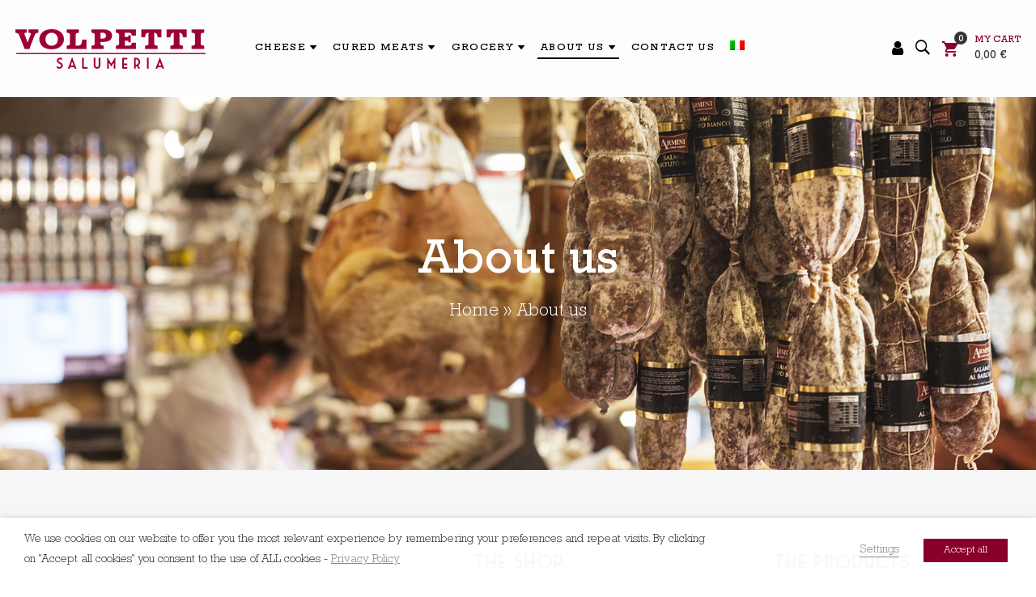

--- FILE ---
content_type: text/html; charset=UTF-8
request_url: https://www.volpetti.com/en/about/
body_size: 23023
content:
<!DOCTYPE html>
<html lang="en-US">
<head>
					<script>document.documentElement.className = document.documentElement.className + ' yes-js js_active js'</script>
			<meta charset="UTF-8"/>
<meta name="viewport" content="width=device-width, initial-scale=1, maximum-scale=1">



<link rel="profile" href="http://gmpg.org/xfn/11" />






<title>Volpetti Rome Food Shopping | About</title>
<style type="text/css" data-type="vc_shortcodes-custom-css">.vc_custom_1511164751108{background-color: #fafafa !important;}.vc_custom_1544106834125{border-radius: 3px !important;}.vc_custom_1522937110241{margin-top: 25px !important;margin-bottom: 5px !important;}.vc_custom_1511228831931{padding-right: 85px !important;}.vc_custom_1511228408371{margin-top: 25px !important;margin-bottom: 5px !important;}</style><link rel="alternate" hreflang="it" href="https://www.volpetti.com/chi-siamo/" />
<link rel="alternate" hreflang="en" href="https://www.volpetti.com/en/about/" />

<!-- Google Tag Manager for WordPress by gtm4wp.com -->
<script data-cfasync="false" data-pagespeed-no-defer type="text/javascript">//<![CDATA[
	var gtm4wp_datalayer_name = "dataLayer";
	var dataLayer = dataLayer || [];
	var gtm4wp_use_sku_instead        = 1;
	var gtm4wp_id_prefix              = '';
	var gtm4wp_remarketing            = 1;
	var gtm4wp_eec                    = 1;
	var gtm4wp_classicec              = 1;
	var gtm4wp_currency               = 'EUR';
	var gtm4wp_product_per_impression = 10;
//]]>
</script>
<!-- End Google Tag Manager for WordPress by gtm4wp.com -->
<!-- This site is optimized with the Yoast SEO plugin v12.3 - https://yoast.com/wordpress/plugins/seo/ -->
<meta name="description" content="For over 40 years, Volpetti Salumeria is synonymous with quality food and wine. Find out more about our store!"/>
<meta name="robots" content="max-snippet:-1, max-image-preview:large, max-video-preview:-1"/>
<link rel="canonical" href="https://www.volpetti.com/en/about/" />
<meta property="og:locale" content="en_US" />
<meta property="og:type" content="article" />
<meta property="og:title" content="Volpetti Rome Food Shopping | About" />
<meta property="og:description" content="For over 40 years, Volpetti Salumeria is synonymous with quality food and wine. Find out more about our store!" />
<meta property="og:url" content="https://www.volpetti.com/en/about/" />
<meta property="og:site_name" content="Salumeria Volpetti" />
<meta name="twitter:card" content="summary_large_image" />
<meta name="twitter:description" content="For over 40 years, Volpetti Salumeria is synonymous with quality food and wine. Find out more about our store!" />
<meta name="twitter:title" content="Volpetti Rome Food Shopping | About" />
<script type='application/ld+json' class='yoast-schema-graph yoast-schema-graph--main'>{"@context":"https://schema.org","@graph":[{"@type":"WebSite","@id":"https://www.volpetti.com/en/#website","url":"https://www.volpetti.com/en/","name":"Salumeria Volpetti","potentialAction":{"@type":"SearchAction","target":"https://www.volpetti.com/en/?s={search_term_string}","query-input":"required name=search_term_string"}},{"@type":"WebPage","@id":"https://www.volpetti.com/en/about/#webpage","url":"https://www.volpetti.com/en/about/","inLanguage":"en-US","name":"Volpetti Rome Food Shopping | About","isPartOf":{"@id":"https://www.volpetti.com/en/#website"},"datePublished":"2017-11-16T09:10:53+00:00","dateModified":"2019-12-10T19:44:49+00:00","description":"For over 40 years, Volpetti Salumeria is synonymous with quality food and wine. Find out more about our store!","breadcrumb":{"@id":"https://www.volpetti.com/en/about/#breadcrumb"}},{"@type":"BreadcrumbList","@id":"https://www.volpetti.com/en/about/#breadcrumb","itemListElement":[{"@type":"ListItem","position":1,"item":{"@type":"WebPage","@id":"https://www.volpetti.com/en/","url":"https://www.volpetti.com/en/","name":"Home"}},{"@type":"ListItem","position":2,"item":{"@type":"WebPage","@id":"https://www.volpetti.com/en/about/","url":"https://www.volpetti.com/en/about/","name":"About us"}}]}]}</script>
<!-- / Yoast SEO plugin. -->

<link rel='dns-prefetch' href='//s.w.org' />
<link rel="alternate" type="application/rss+xml" title="Salumeria Volpetti &raquo; Feed" href="https://www.volpetti.com/en/feed/" />
<link rel="alternate" type="application/rss+xml" title="Salumeria Volpetti &raquo; Comments Feed" href="https://www.volpetti.com/en/comments/feed/" />
		<script type="text/javascript">
			window._wpemojiSettings = {"baseUrl":"https:\/\/s.w.org\/images\/core\/emoji\/12.0.0-1\/72x72\/","ext":".png","svgUrl":"https:\/\/s.w.org\/images\/core\/emoji\/12.0.0-1\/svg\/","svgExt":".svg","source":{"concatemoji":"https:\/\/www.volpetti.com\/wp-includes\/js\/wp-emoji-release.min.js?ver=5.2.21"}};
			!function(e,a,t){var n,r,o,i=a.createElement("canvas"),p=i.getContext&&i.getContext("2d");function s(e,t){var a=String.fromCharCode;p.clearRect(0,0,i.width,i.height),p.fillText(a.apply(this,e),0,0);e=i.toDataURL();return p.clearRect(0,0,i.width,i.height),p.fillText(a.apply(this,t),0,0),e===i.toDataURL()}function c(e){var t=a.createElement("script");t.src=e,t.defer=t.type="text/javascript",a.getElementsByTagName("head")[0].appendChild(t)}for(o=Array("flag","emoji"),t.supports={everything:!0,everythingExceptFlag:!0},r=0;r<o.length;r++)t.supports[o[r]]=function(e){if(!p||!p.fillText)return!1;switch(p.textBaseline="top",p.font="600 32px Arial",e){case"flag":return s([55356,56826,55356,56819],[55356,56826,8203,55356,56819])?!1:!s([55356,57332,56128,56423,56128,56418,56128,56421,56128,56430,56128,56423,56128,56447],[55356,57332,8203,56128,56423,8203,56128,56418,8203,56128,56421,8203,56128,56430,8203,56128,56423,8203,56128,56447]);case"emoji":return!s([55357,56424,55356,57342,8205,55358,56605,8205,55357,56424,55356,57340],[55357,56424,55356,57342,8203,55358,56605,8203,55357,56424,55356,57340])}return!1}(o[r]),t.supports.everything=t.supports.everything&&t.supports[o[r]],"flag"!==o[r]&&(t.supports.everythingExceptFlag=t.supports.everythingExceptFlag&&t.supports[o[r]]);t.supports.everythingExceptFlag=t.supports.everythingExceptFlag&&!t.supports.flag,t.DOMReady=!1,t.readyCallback=function(){t.DOMReady=!0},t.supports.everything||(n=function(){t.readyCallback()},a.addEventListener?(a.addEventListener("DOMContentLoaded",n,!1),e.addEventListener("load",n,!1)):(e.attachEvent("onload",n),a.attachEvent("onreadystatechange",function(){"complete"===a.readyState&&t.readyCallback()})),(n=t.source||{}).concatemoji?c(n.concatemoji):n.wpemoji&&n.twemoji&&(c(n.twemoji),c(n.wpemoji)))}(window,document,window._wpemojiSettings);
		</script>
		<style type="text/css">
img.wp-smiley,
img.emoji {
	display: inline !important;
	border: none !important;
	box-shadow: none !important;
	height: 1em !important;
	width: 1em !important;
	margin: 0 .07em !important;
	vertical-align: -0.1em !important;
	background: none !important;
	padding: 0 !important;
}
</style>
	<link rel='stylesheet' id='gsf_custom_font_market deco-css'  href='https://www.volpetti.com/wp-content/uploads/gsf-fonts/Market_Deco/stylesheet.css?ver=5.2.21' type='text/css' media='all' />
<link rel='stylesheet' id='gsf_custom_font_rockwellstd-css'  href='https://www.volpetti.com/wp-content/uploads/gsf-fonts/RockwellStd/stylesheet.css?ver=5.2.21' type='text/css' media='all' />
<link rel='stylesheet' id='wp-block-library-css'  href='https://www.volpetti.com/wp-includes/css/dist/block-library/style.min.css?ver=5.2.21' type='text/css' media='all' />
<link rel='stylesheet' id='wp-block-library-theme-css'  href='https://www.volpetti.com/wp-includes/css/dist/block-library/theme.min.css?ver=5.2.21' type='text/css' media='all' />
<link rel='stylesheet' id='wc-block-style-css'  href='https://www.volpetti.com/wp-content/plugins/woocommerce/packages/woocommerce-blocks/build/style.css?ver=2.3.0' type='text/css' media='all' />
<link rel='stylesheet' id='jquery-selectBox-css'  href='https://www.volpetti.com/wp-content/plugins/yith-woocommerce-wishlist/assets/css/jquery.selectBox.css?ver=1.2.0' type='text/css' media='all' />
<link rel='stylesheet' id='yith-wcwl-font-awesome-css'  href='https://www.volpetti.com/wp-content/plugins/yith-woocommerce-wishlist/assets/css/font-awesome.min.css?ver=4.7.0' type='text/css' media='all' />
<link rel='stylesheet' id='yith-wcwl-main-css'  href='https://www.volpetti.com/wp-content/plugins/yith-woocommerce-wishlist/assets/css/style.css?ver=2.2.13' type='text/css' media='all' />
<style id='yith-wcwl-main-inline-css' type='text/css'>
.wishlist_table .add_to_cart, a.add_to_wishlist.button.alt { border-radius: 16px; -moz-border-radius: 16px; -webkit-border-radius: 16px; }
</style>
<link rel='stylesheet' id='gsf_admin-bar-css'  href='https://www.volpetti.com/wp-content/plugins/april-framework/assets/css/admin-bar.min.css?ver=4.1' type='text/css' media='all' />
<link rel='stylesheet' id='font-awesome-css'  href='https://www.volpetti.com/wp-content/plugins/april-framework/libs/smart-framework/assets/vendors/font-awesome/css/font-awesome.min.css?ver=4.7.0' type='text/css' media='all' />
<style id='font-awesome-inline-css' type='text/css'>
[data-font="FontAwesome"]:before {font-family: 'FontAwesome' !important;content: attr(data-icon) !important;speak: none !important;font-weight: normal !important;font-variant: normal !important;text-transform: none !important;line-height: 1 !important;font-style: normal !important;-webkit-font-smoothing: antialiased !important;-moz-osx-font-smoothing: grayscale !important;}
</style>
<link rel='stylesheet' id='themify-icons-css'  href='https://www.volpetti.com/wp-content/themes/salumeriavolpetti-parent/assets/vendors/themify-icons/css/themify-icons.min.css?ver=5.2.21' type='text/css' media='all' />
<link rel='stylesheet' id='ionicons-css'  href='https://www.volpetti.com/wp-content/themes/salumeriavolpetti-parent/assets/vendors/ionicons/css/ionicons.min.css?ver=5.2.21' type='text/css' media='all' />
<link rel='stylesheet' id='gsf_xmenu-animate-css'  href='https://www.volpetti.com/wp-content/plugins/april-framework/core/xmenu/assets/css/animate.min.css?ver=3.5.1' type='text/css' media='all' />
<link rel='stylesheet' id='mabel-wheel-of-fortune-css'  href='https://www.volpetti.com/wp-content/plugins/mabel-wheel-of-fortune/public/css/public.min.css?ver=3.0.2' type='text/css' media='all' />
<link rel='stylesheet' id='rs-plugin-settings-css'  href='https://www.volpetti.com/wp-content/plugins/revslider/public/assets/css/rs6.css?ver=6.1.2' type='text/css' media='all' />
<style id='rs-plugin-settings-inline-css' type='text/css'>
#rs-demo-id {}
</style>
<link rel='stylesheet' id='cookie-law-info-css'  href='https://www.volpetti.com/wp-content/plugins/webtoffee-gdpr-cookie-consent/public/css/cookie-law-info-public.css?ver=2.3.7' type='text/css' media='all' />
<link rel='stylesheet' id='cookie-law-info-gdpr-css'  href='https://www.volpetti.com/wp-content/plugins/webtoffee-gdpr-cookie-consent/public/css/cookie-law-info-gdpr.css?ver=2.3.7' type='text/css' media='all' />
<style id='cookie-law-info-gdpr-inline-css' type='text/css'>
.cli-modal-content, .cli-tab-content { background-color: #ffffff; }.cli-privacy-content-text, .cli-modal .cli-modal-dialog, .cli-tab-container p, a.cli-privacy-readmore { color: #000000; }.cli-tab-header { background-color: #f2f2f2; }.cli-tab-header, .cli-tab-header a.cli-nav-link,span.cli-necessary-caption,.cli-switch .cli-slider:after { color: #000000; }.cli-switch .cli-slider:before { background-color: #ffffff; }.cli-switch input:checked + .cli-slider:before { background-color: #ffffff; }.cli-switch .cli-slider { background-color: #e3e1e8; }.cli-switch input:checked + .cli-slider { background-color: #28a745; }.cli-modal-close svg { fill: #000000; }.cli-tab-footer .wt-cli-privacy-accept-all-btn { background-color: #00acad; color: #ffffff}.cli-tab-footer .wt-cli-privacy-accept-btn { background-color: #00acad; color: #ffffff}.cli-tab-header a:before{ border-right: 1px solid #000000; border-bottom: 1px solid #000000; }
</style>
<link rel='stylesheet' id='woocommerce-layout-css'  href='https://www.volpetti.com/wp-content/plugins/woocommerce/assets/css/woocommerce-layout.css?ver=3.7.2' type='text/css' media='all' />
<link rel='stylesheet' id='woocommerce-smallscreen-css'  href='https://www.volpetti.com/wp-content/plugins/woocommerce/assets/css/woocommerce-smallscreen.css?ver=3.7.2' type='text/css' media='only screen and (max-width: 768px)' />
<link rel='stylesheet' id='woocommerce-general-css'  href='https://www.volpetti.com/wp-content/plugins/woocommerce/assets/css/woocommerce.css?ver=3.7.2' type='text/css' media='all' />
<style id='woocommerce-inline-inline-css' type='text/css'>
.woocommerce form .form-row .required { visibility: visible; }
</style>
<link rel='stylesheet' id='wp-seo-local-business-css'  href='https://www.volpetti.com/wp-content/plugins/wp-seo-local-business/public/css/wp-seo-local-business-public.css?ver=1.0.0' type='text/css' media='all' />
<link rel='stylesheet' id='wpml-menu-item-0-css'  href='//www.volpetti.com/wp-content/plugins/sitepress-multilingual-cms/templates/language-switchers/menu-item/style.css?ver=1' type='text/css' media='all' />
<link rel='stylesheet' id='xoo-wl-style-css'  href='https://www.volpetti.com/wp-content/plugins/waitlist-woocommerce-premium/assets/css/xoo-wl-style.css?ver=1.6' type='text/css' media='all' />
<style id='xoo-wl-style-inline-css' type='text/css'>

				.xoo-wl-inmodal{
					-webkit-animation: xoo-wl-key-fadein 500ms ease;
					animation: xoo-wl-key-fadein 500ms ease;
	    			animation-fill-mode: forwards;
	   				opacity: 0;
				}

			
</style>
<link rel='stylesheet' id='woocommerce_prettyPhoto_css-css'  href='//www.volpetti.com/wp-content/plugins/woocommerce/assets/css/prettyPhoto.css?ver=5.2.21' type='text/css' media='all' />
<!--[if lt IE 9]>
<link rel='stylesheet' id='vc_lte_ie9-css'  href='https://www.volpetti.com/wp-content/plugins/js_composer/assets/css/vc_lte_ie9.min.css?ver=6.0.5' type='text/css' media='screen' />
<![endif]-->
<link rel='stylesheet' id='js_composer_front-css'  href='https://www.volpetti.com/wp-content/plugins/js_composer/assets/css/js_composer.min.css?ver=6.0.5' type='text/css' media='all' />
<link rel='stylesheet' id='bootstrap-css'  href='https://www.volpetti.com/wp-content/themes/salumeriavolpetti-parent/assets/vendors/bootstrap/css/bootstrap.min.css?ver=3.3.7' type='text/css' media='all' />
<link rel='stylesheet' id='custom-bootstrap-css'  href='https://www.volpetti.com/wp-content/themes/salumeriavolpetti-parent/assets/vendors/bootstrap/css/custom-bootstrap.min.css?ver=3.3.7' type='text/css' media='all' />
<link rel='stylesheet' id='owl.carousel-css'  href='https://www.volpetti.com/wp-content/themes/salumeriavolpetti-parent/assets/vendors/owl.carousel/assets/owl.carousel.min.css?ver=2.2.0' type='text/css' media='all' />
<link rel='stylesheet' id='owl.carousel.theme.default-css'  href='https://www.volpetti.com/wp-content/themes/salumeriavolpetti-parent/assets/vendors/owl.carousel/assets/owl.theme.default.min.css?ver=2.2.0' type='text/css' media='all' />
<link rel='stylesheet' id='perfect-scrollbar-css'  href='https://www.volpetti.com/wp-content/plugins/april-framework/libs/smart-framework/assets/vendors/perfect-scrollbar/css/perfect-scrollbar.min.css?ver=0.6.11' type='text/css' media='all' />
<link rel='stylesheet' id='magnific-popup-css'  href='https://www.volpetti.com/wp-content/plugins/april-framework/libs/smart-framework/assets/vendors/magnific-popup/magnific-popup.min.css?ver=1.1.0' type='text/css' media='all' />
<link rel='stylesheet' id='animate-css-css'  href='https://www.volpetti.com/wp-content/themes/salumeriavolpetti-parent/assets/css/animate.min.css?ver=1.0' type='text/css' media='all' />
<link rel='stylesheet' id='ladda-css'  href='https://www.volpetti.com/wp-content/themes/salumeriavolpetti-parent/assets/vendors/ladda/ladda-themeless.min.css?ver=1.0' type='text/css' media='all' />
<link rel='stylesheet' id='gsf_main-css'  href='https://www.volpetti.com/wp-content/themes/salumeriavolpetti-parent/style.min.css?ver=4.1' type='text/css' media='all' />
<style id='gsf_main-inline-css' type='text/css'>
			body {
				background-color: #fff !important
			}				.site-loading {
					background-color: #fff !important;
				}				#gf-wrapper {
					background-color: #f6f6f6 !important;
				}				.main-header {
					background-color: rgba(255,255,255,0.8) !important;
				}				.main-header .header-sticky.affix {
					background-color: rgba(255,255,255,0.8) !important;
				}				.main-menu ul.sub-menu {
					background-color: rgba(255,255,255,0.8) !important;
				}				.mobile-header {
					background-color: rgba(255,255,255,0.8) !important;
				}                        .top-drawer-content {
                                                        padding-top: 0px;                            padding-bottom: 0px;
                        }                        .header-inner {
                                                        padding-left: 100px;                            padding-right: 100px;
                        }                        #primary-content {
                                                        padding-left: 0px;                            padding-right: 0px;                            padding-top: 100px;                            padding-bottom: 0px;
                        }                        @media (max-width: 1199px) {
                            #primary-content {
                                                            padding-left: 15px;                            padding-right: 15px;
                            }
                        }
                .thumbnail-size-thumbnail:before {
                    padding-bottom: 100%;
                }                .thumbnail-size-medium:before {
                    padding-bottom: 100%;
                }                .thumbnail-size-large:before {
                    padding-bottom: 100%;
                }                .thumbnail-size-woocommerce_gallery_thumbnail:before {
                    padding-bottom: 100%;
                }                .thumbnail-size-shop_thumbnail:before {
                    padding-bottom: 100%;
                }.vc_custom_1519116385613{background-image: url(https://www.volpetti.com/cms/wp-content/uploads/2018/02/volpetti-salumeria-roma.jpg) !important;background-position: center !important;background-repeat: no-repeat !important;background-size: cover !important;}.vc_custom_1518000376239{padding-top: 80px !important;padding-bottom: 80px !important;}.vc_custom_1518186981339{padding-top: 0px !important;padding-bottom: 0px !important;background-color: #8a002b !important;}.vc_custom_1518778928764{margin-bottom: 43px !important;}.vc_custom_1704898485998{margin-top: 0px !important;margin-bottom: 0px !important;border-top-width: 0px !important;border-bottom-width: 0px !important;padding-top: 0px !important;padding-bottom: 0px !important;}.vc_custom_1638176650508{padding-top: 5px !important;padding-bottom: 5px !important;background-color: #8a002b !important;}.vc_custom_1637679390940{margin-bottom: 0px !important;}.vc_custom_1638176650508{padding-top: 5px !important;padding-bottom: 5px !important;background-color: #8a002b !important;}.vc_custom_1637679390940{margin-bottom: 0px !important;}.vc_custom_1638176650508{padding-top: 5px !important;padding-bottom: 5px !important;background-color: #8a002b !important;}.vc_custom_1637679390940{margin-bottom: 0px !important;}                .canvas-overlay {
                    cursor: url(https://www.volpetti.com/wp-content/themes/salumeriavolpetti-parent/assets/images/close.png) 15 15, default;
                }
</style>
<link rel='stylesheet' id='gsf_skin_skin-dark-css'  href='https://www.volpetti.com/wp-content/themes/salumeriavolpetti-parent/assets/skin/skin-dark.min.css?ver=5.2.21' type='text/css' media='all' />
<link rel='stylesheet' id='Idearia\OwlProductGalleryVideostyle-css'  href='https://www.volpetti.com/wp-content/plugins/wp-owl-product-gallery-video-master/assets/css/style.min.css?ver=5.2.21' type='text/css' media='all' />
<link rel='stylesheet' id='salumeriavolpetti-css'  href='https://www.volpetti.com/wp-content/themes/salumeriavolpetti/assets/css/style.min.css?ver=5.2.21' type='text/css' media='all' />
<script type='text/javascript' src='https://www.volpetti.com/wp-includes/js/jquery/jquery.js?ver=1.12.4-wp'></script>
<script type='text/javascript' src='https://www.volpetti.com/wp-includes/js/jquery/jquery-migrate.min.js?ver=1.4.1'></script>
<script type='text/javascript' src='https://www.volpetti.com/wp-content/themes/salumeriavolpetti-parent/assets/vendors/jquery.cookie/jquery.cookie.min.js?ver=1.4.1'></script>
<script type='text/javascript'>
/* <![CDATA[ */
var wpml_cookies = {"_icl_current_language":{"value":"en","expires":1,"path":"\/"}};
var wpml_cookies = {"_icl_current_language":{"value":"en","expires":1,"path":"\/"}};
/* ]]> */
</script>
<script type='text/javascript' src='https://www.volpetti.com/wp-content/plugins/sitepress-multilingual-cms/res/js/cookies/language-cookie.js?ver=4.2.9'></script>
<script type='text/javascript'>
/* <![CDATA[ */
var wofVars = {"ajaxurl":"https:\/\/www.volpetti.com\/wp-admin\/admin-ajax.php"};
/* ]]> */
</script>
<script type='text/javascript' src='https://www.volpetti.com/wp-content/plugins/mabel-wheel-of-fortune/public/js/public.min.js?ver=3.0.2'></script>
<script type='text/javascript' src='https://www.volpetti.com/wp-content/plugins/revslider/public/assets/js/revolution.tools.min.js?ver=6.0'></script>
<script type='text/javascript' src='https://www.volpetti.com/wp-content/plugins/revslider/public/assets/js/rs6.min.js?ver=6.1.2'></script>
<script type='text/javascript'>
/* <![CDATA[ */
var Cli_Data = {"nn_cookie_ids":["VISITOR_INFO1_LIVE","YSC","_fbp"],"non_necessary_cookies":{"funzionali":["VISITOR_INFO1_LIVE","YSC"],"marketing":["_fbp"]},"cookielist":{"necessary":{"id":"996","status":true,"priority":0,"title":"Required","strict":true,"default_state":false,"ccpa_optout":false,"loadonstart":true},"funzionali":{"id":"998","status":true,"priority":3,"title":"Functional","strict":false,"default_state":true,"ccpa_optout":false,"loadonstart":false},"marketing":{"id":"997","status":true,"priority":0,"title":"Advertising","strict":false,"default_state":true,"ccpa_optout":false,"loadonstart":false}},"ajax_url":"https:\/\/www.volpetti.com\/wp-admin\/admin-ajax.php","current_lang":"en","security":"b89a254365","eu_countries":["GB"],"geoIP":"disabled","use_custom_geolocation_api":"","custom_geolocation_api":"https:\/\/geoip.cookieyes.com\/geoip\/checker\/result.php","consentVersion":"1","strictlyEnabled":["necessary","obligatoire","required"],"cookieDomain":"","privacy_length":"250","ccpaEnabled":"","ccpaRegionBased":"","ccpaBarEnabled":"","ccpaType":"gdpr","triggerDomRefresh":"","secure_cookies":""};
var log_object = {"ajax_url":"https:\/\/www.volpetti.com\/wp-admin\/admin-ajax.php"};
/* ]]> */
</script>
<script type='text/javascript' src='https://www.volpetti.com/wp-content/plugins/webtoffee-gdpr-cookie-consent/public/js/cookie-law-info-public.js?ver=2.3.7'></script>
<script type='text/javascript' src='https://www.volpetti.com/wp-content/plugins/woocommerce/assets/js/jquery-blockui/jquery.blockUI.min.js?ver=2.70'></script>
<script type='text/javascript'>
/* <![CDATA[ */
var wc_add_to_cart_params = {"ajax_url":"\/wp-admin\/admin-ajax.php?lang=en","wc_ajax_url":"\/en\/?wc-ajax=%%endpoint%%","i18n_view_cart":"View cart","cart_url":"https:\/\/www.volpetti.com\/en\/cart\/","is_cart":"","cart_redirect_after_add":"no"};
/* ]]> */
</script>
<script type='text/javascript' src='https://www.volpetti.com/wp-content/plugins/woocommerce/assets/js/frontend/add-to-cart.min.js?ver=3.7.2'></script>
<script type='text/javascript' src='https://www.volpetti.com/wp-content/plugins/wp-seo-local-business/public/js/wp-seo-local-business-public.js?ver=1.0.0'></script>
<script type='text/javascript' src='https://www.volpetti.com/wp-content/plugins/duracelltomi-google-tag-manager/js/gtm4wp-form-move-tracker.js?ver=1.10.1'></script>
<script type='text/javascript' src='https://www.volpetti.com/wp-content/plugins/duracelltomi-google-tag-manager/js/gtm4wp-woocommerce-classic.js?ver=1.10.1'></script>
<script type='text/javascript' src='https://www.volpetti.com/wp-content/plugins/duracelltomi-google-tag-manager/js/gtm4wp-woocommerce-enhanced.js?ver=1.10.1'></script>
<script type='text/javascript' src='https://www.volpetti.com/wp-content/plugins/js_composer/assets/js/vendors/woocommerce-add-to-cart.js?ver=6.0.5'></script>
<link rel='https://api.w.org/' href='https://www.volpetti.com/wp-json/' />
<link rel="EditURI" type="application/rsd+xml" title="RSD" href="https://www.volpetti.com/xmlrpc.php?rsd" />
<link rel="wlwmanifest" type="application/wlwmanifest+xml" href="https://www.volpetti.com/wp-includes/wlwmanifest.xml" /> 
<meta name="generator" content="WordPress 5.2.21" />
<meta name="generator" content="WooCommerce 3.7.2" />
<link rel='shortlink' href='https://www.volpetti.com/en/?p=2177' />
<link rel="alternate" type="application/json+oembed" href="https://www.volpetti.com/wp-json/oembed/1.0/embed?url=https%3A%2F%2Fwww.volpetti.com%2Fen%2Fabout%2F" />
<link rel="alternate" type="text/xml+oembed" href="https://www.volpetti.com/wp-json/oembed/1.0/embed?url=https%3A%2F%2Fwww.volpetti.com%2Fen%2Fabout%2F&#038;format=xml" />
<meta name="generator" content="WPML ver:4.2.9 stt:1,27;" />

<!-- Google Tag Manager for WordPress by gtm4wp.com -->
<script data-cfasync="false" data-pagespeed-no-defer type="text/javascript">//<![CDATA[
	var dataLayer_content = {"pagePostType":"page","pagePostType2":"single-page","pagePostAuthor":"Volpetti","ecomm_pagetype":"other"};
	dataLayer.push( dataLayer_content );//]]>
</script>
<script data-cfasync="false">//<![CDATA[
(function(w,d,s,l,i){w[l]=w[l]||[];w[l].push({'gtm.start':
new Date().getTime(),event:'gtm.js'});var f=d.getElementsByTagName(s)[0],
j=d.createElement(s),dl=l!='dataLayer'?'&l='+l:'';j.async=true;j.src=
'//www.googletagmanager.com/gtm.'+'js?id='+i+dl;f.parentNode.insertBefore(j,f);
})(window,document,'script','dataLayer','GTM-526LGKR');//]]>
</script>
<!-- End Google Tag Manager -->
<!-- End Google Tag Manager for WordPress by gtm4wp.com --><style type="text/css" id="g5plus-custom-js"></style>	<noscript><style>.woocommerce-product-gallery{ opacity: 1 !important; }</style></noscript>
	
<!-- WooCommerce Facebook Integration Begin -->

<script type="text/plain" data-cli-class="cli-blocker-script" data-cli-label="Facebook Pixel Code"  data-cli-script-type="advertising" data-cli-block="true" data-cli-block-if-ccpa-optout="false" data-cli-element-position="head">
!function(f,b,e,v,n,t,s){if(f.fbq)return;n=f.fbq=function(){n.callMethod?
n.callMethod.apply(n,arguments):n.queue.push(arguments)};if(!f._fbq)f._fbq=n;
n.push=n;n.loaded=!0;n.version='2.0';n.queue=[];t=b.createElement(e);t.async=!0;
t.src=v;s=b.getElementsByTagName(e)[0];s.parentNode.insertBefore(t,s)}(window,
document,'script','https://connect.facebook.net/en_US/fbevents.js');
</script>

<script type="text/plain" data-cli-class="cli-blocker-script" data-cli-label="Facebook Pixel Code"  data-cli-script-type="advertising" data-cli-block="true" data-cli-block-if-ccpa-optout="false" data-cli-element-position="head">
fbq('init', '283017439188142', {}, {
    "agent": "woocommerce-3.7.2-1.9.15"
});

fbq('track', 'PageView', {
    "source": "woocommerce",
    "version": "3.7.2",
    "pluginVersion": "1.9.15"
});

document.addEventListener('DOMContentLoaded', function() {
  jQuery && jQuery(function($){
    $('body').on('added_to_cart', function(event) {
      // Ajax action.
      $.get('?wc-ajax=fb_inject_add_to_cart_event', function(data) {
        $('head').append(data);
      });
    });
  });
}, false);

</script>
<!-- DO NOT MODIFY -->
<!-- WooCommerce Facebook Integration end -->
    
<!-- BEGIN recaptcha, injected by plugin wp-recaptcha-integration  -->

<!-- END recaptcha -->
<meta name="generator" content="Powered by WPBakery Page Builder - drag and drop page builder for WordPress."/>
<meta name="generator" content="Powered by Slider Revolution 6.1.2 - responsive, Mobile-Friendly Slider Plugin for WordPress with comfortable drag and drop interface." />
<link rel="icon" href="https://www.volpetti.com/wp-content/uploads/2018/02/favicon.png" sizes="32x32" />
<link rel="icon" href="https://www.volpetti.com/wp-content/uploads/2018/02/favicon.png" sizes="192x192" />
<link rel="apple-touch-icon-precomposed" href="https://www.volpetti.com/wp-content/uploads/2018/02/favicon.png" />
<meta name="msapplication-TileImage" content="https://www.volpetti.com/wp-content/uploads/2018/02/favicon.png" />
<script type="text/javascript">function setREVStartSize(t){try{var h,e=document.getElementById(t.c).parentNode.offsetWidth;if(e=0===e||isNaN(e)?window.innerWidth:e,t.tabw=void 0===t.tabw?0:parseInt(t.tabw),t.thumbw=void 0===t.thumbw?0:parseInt(t.thumbw),t.tabh=void 0===t.tabh?0:parseInt(t.tabh),t.thumbh=void 0===t.thumbh?0:parseInt(t.thumbh),t.tabhide=void 0===t.tabhide?0:parseInt(t.tabhide),t.thumbhide=void 0===t.thumbhide?0:parseInt(t.thumbhide),t.mh=void 0===t.mh||""==t.mh||"auto"===t.mh?0:parseInt(t.mh,0),"fullscreen"===t.layout||"fullscreen"===t.l)h=Math.max(t.mh,window.innerHeight);else{for(var i in t.gw=Array.isArray(t.gw)?t.gw:[t.gw],t.rl)void 0!==t.gw[i]&&0!==t.gw[i]||(t.gw[i]=t.gw[i-1]);for(var i in t.gh=void 0===t.el||""===t.el||Array.isArray(t.el)&&0==t.el.length?t.gh:t.el,t.gh=Array.isArray(t.gh)?t.gh:[t.gh],t.rl)void 0!==t.gh[i]&&0!==t.gh[i]||(t.gh[i]=t.gh[i-1]);var r,a=new Array(t.rl.length),n=0;for(var i in t.tabw=t.tabhide>=e?0:t.tabw,t.thumbw=t.thumbhide>=e?0:t.thumbw,t.tabh=t.tabhide>=e?0:t.tabh,t.thumbh=t.thumbhide>=e?0:t.thumbh,t.rl)a[i]=t.rl[i]<window.innerWidth?0:t.rl[i];for(var i in r=a[0],a)r>a[i]&&0<a[i]&&(r=a[i],n=i);var d=e>t.gw[n]+t.tabw+t.thumbw?1:(e-(t.tabw+t.thumbw))/t.gw[n];h=t.gh[n]*d+(t.tabh+t.thumbh)}void 0===window.rs_init_css&&(window.rs_init_css=document.head.appendChild(document.createElement("style"))),document.getElementById(t.c).height=h,window.rs_init_css.innerHTML+="#"+t.c+"_wrapper { height: "+h+"px }"}catch(t){console.log("Failure at Presize of Slider:"+t)}};</script>
<style type="text/css" id="gsf-custom-css"></style><noscript><style> .wpb_animate_when_almost_visible { opacity: 1; }</style></noscript>

<!-- BEGIN: Tracking code inserted by WordPress Analytics v1.5 - https://github.com/coccoinomane/wordpress_analytics-->

<script>
	(function(i,s,o,g,r,a,m){i['GoogleAnalyticsObject']=r;i[r]=i[r]||function(){
	(i[r].q=i[r].q||[]).push(arguments)},i[r].l=1*new Date();a=s.createElement(o),
	m=s.getElementsByTagName(o)[0];a.async=1;a.src=g;m.parentNode.insertBefore(a,m)
	})(window,document,'script','//www.google-analytics.com/analytics.js','ga_idearia');
	// Pass the tracking UID of the GA property associated to this website
			ga_idearia('create', 'UA-111667442-2', 'auto');
</script>

			<meta name='format-detection' content='telephone=no'>
<script src='https://www.volpetti.com/wp-content/plugins/wordpress-analytics/js/call_tracking.js?ver=1580996928' gaTracker='ga_idearia' regexIncludePattern='' regexExcludePattern='' detectPhoneNumbers='1' debug='' defer='defer'> </script>
<script src='https://www.volpetti.com/wp-content/plugins/wordpress-analytics/js/email_tracking.js?ver=1580996928' gaTracker='ga_idearia' debug='' defer='defer'> </script>
<meta name="facebook-domain-verification" content="ku06xgjgyh0vupfp8ui5mczcrdj6nr" /><!-- END: Tracking code inserted by WordPress Analytics v1.5 - https://github.com/coccoinomane/wordpress_analytics-->

</head>
<body class="page-template-default page page-id-2177 wp-embed-responsive theme-salumeriavolpetti-parent woocommerce-no-js chrome wpb-js-composer js-comp-ver-6.0.5 vc_responsive">
			<!-- Open Wrapper -->
	<div id="gf-wrapper" class="gf-skin skin-dark">
		<header data-layout="header-1" data-responsive-breakpoint="1199" data-navigation="50" data-sticky-skin="gf-skin skin-dark" data-sticky-type="always_show" class="main-header header-1 gf-skin skin-dark">
	<div class="top-bar">
    		<div class="vc_row wpb_row vc_row-fluid vc_custom_1662024677289 vc_row-has-fill vc_hidden-lg vc_hidden-md vc_hidden-sm vc_hidden-xs">
            								<div class="wpb_column vc_column_container vc_col-sm-12"><div class="vc_column-inner vc_custom_1603903621847"><div class="wpb_wrapper">
	<div class="wpb_text_column wpb_content_element  vc_custom_1658394907732">
		<div class="wpb_wrapper">
			<p style="text-align: center"><span style="color: #ffffff">Due to the risk of Shipping delays during the Summer period, <strong>international shipments will be suspended until August 31, 2022</strong>.</span></p>

		</div>
	</div>
</div></div></div>			
		</div>

</div>

	<div class="header-wrap header-sticky header-full-width">
    <div class="container">
        <div class="header-inner x-nav-menu-container">
            <div class="logo-header has-logo-sticky">
        <a class="main-logo gsf-link" href="https://www.volpetti.com/en/" title="Salumeria Volpetti-Storica Salumeria di Testaccio">
                    <img  src="https://www.volpetti.com/cms/wp-content/uploads/2018/02/logo-volpetti-salumeria.png" alt="Salumeria Volpetti-Storica Salumeria di Testaccio">
            </a>
            <a class="sticky-logo" href="https://www.volpetti.com/en/" title="Salumeria Volpetti-Storica Salumeria di Testaccio">
            <img  src="https://www.volpetti.com/cms/wp-content/uploads/2018/02/logo-volpetti-salumeria.png" alt="Salumeria Volpetti-Storica Salumeria di Testaccio">
        </a>
        </div>            <nav class="primary-menu">
                <div class="primary-menu-inner">
                    <ul id="main-menu" class="main-menu clearfix x-nav-menu"><li id="menu-item-2900" class="menu-item menu-item-type-taxonomy menu-item-object-product_cat menu-item-has-children menu-item-2900" data-transition="x-fadeInUp"><a class="x-menu-link"  href="https://www.volpetti.com/en/cheese/"><span class='x-menu-link-text'>Cheese</span></a>
<ul class="sub-menu x-animated x-fadeInUp gf-skin skin-dark" style="">
	<li id="menu-item-6631" class="menu-item menu-item-type-taxonomy menu-item-object-product_cat menu-item-6631" data-transition="x-fadeInUp"><a class="x-menu-link"  href="https://www.volpetti.com/en/cheese/parmigiano-en/"><span class='x-menu-link-text'>Parmigiano</span></a></li>
	<li id="menu-item-2902" class="menu-item menu-item-type-taxonomy menu-item-object-product_cat menu-item-2902" data-transition="x-fadeInUp"><a class="x-menu-link"  href="https://www.volpetti.com/en/cheese/pasta-filata-cheese/"><span class='x-menu-link-text'>Pasta Filata Cheese</span></a></li>
	<li id="menu-item-2903" class="menu-item menu-item-type-taxonomy menu-item-object-product_cat menu-item-2903" data-transition="x-fadeInUp"><a class="x-menu-link"  href="https://www.volpetti.com/en/cheese/goat-cheese/"><span class='x-menu-link-text'>Goat Cheese</span></a></li>
	<li id="menu-item-2904" class="menu-item menu-item-type-taxonomy menu-item-object-product_cat menu-item-2904" data-transition="x-fadeInUp"><a class="x-menu-link"  href="https://www.volpetti.com/en/cheese/mountain-cheese/"><span class='x-menu-link-text'>Mountain Cheese</span></a></li>
	<li id="menu-item-2905" class="menu-item menu-item-type-taxonomy menu-item-object-product_cat menu-item-2905" data-transition="x-fadeInUp"><a class="x-menu-link"  href="https://www.volpetti.com/en/cheese/blue-cheese/"><span class='x-menu-link-text'>Blue Cheese</span></a></li>
	<li id="menu-item-2906" class="menu-item menu-item-type-taxonomy menu-item-object-product_cat menu-item-2906" data-transition="x-fadeInUp"><a class="x-menu-link"  href="https://www.volpetti.com/en/cheese/soft-cheese/"><span class='x-menu-link-text'>Soft Cheese</span></a></li>
	<li id="menu-item-7696" class="menu-item menu-item-type-taxonomy menu-item-object-product_cat menu-item-7696" data-transition="x-fadeInUp"><a class="x-menu-link"  href="https://www.volpetti.com/en/cheese/"><span class='x-menu-link-text'>All Cheeses</span></a></li>
</ul>
</li>
<li id="menu-item-2907" class="menu-item menu-item-type-taxonomy menu-item-object-product_cat menu-item-has-children menu-item-2907" data-transition="x-fadeInUp"><a class="x-menu-link"  href="https://www.volpetti.com/en/cured-meats/"><span class='x-menu-link-text'>Cured Meats</span></a>
<ul class="sub-menu x-animated x-fadeInUp gf-skin skin-dark" style="">
	<li id="menu-item-2908" class="menu-item menu-item-type-taxonomy menu-item-object-product_cat menu-item-2908" data-transition="x-fadeInUp"><a class="x-menu-link"  href="https://www.volpetti.com/en/cured-meats/prosciutto-cured-ham/"><span class='x-menu-link-text'>Prosciutto Cured Ham</span></a></li>
	<li id="menu-item-2909" class="menu-item menu-item-type-taxonomy menu-item-object-product_cat menu-item-2909" data-transition="x-fadeInUp"><a class="x-menu-link"  href="https://www.volpetti.com/en/cured-meats/salami-and-sausages/"><span class='x-menu-link-text'>Salami &#038; Sausages</span></a></li>
	<li id="menu-item-2910" class="menu-item menu-item-type-taxonomy menu-item-object-product_cat menu-item-2910" data-transition="x-fadeInUp"><a class="x-menu-link"  href="https://www.volpetti.com/en/cured-meats/pork-cheek-bacon-and-lard/"><span class='x-menu-link-text'>Pork Cheek, Bacon &#038; Lard</span></a></li>
	<li id="menu-item-2911" class="menu-item menu-item-type-taxonomy menu-item-object-product_cat menu-item-2911" data-transition="x-fadeInUp"><a class="x-menu-link"  href="https://www.volpetti.com/en/cured-meats/bresaola-air-cured-beef/"><span class='x-menu-link-text'>Bresaola Air-Cured Beef</span></a></li>
	<li id="menu-item-2912" class="menu-item menu-item-type-taxonomy menu-item-object-product_cat menu-item-2912" data-transition="x-fadeInUp"><a class="x-menu-link"  href="https://www.volpetti.com/en/cured-meats/coppa-and-capocollo-air-cured-pork/"><span class='x-menu-link-text'>Coppa &#038; Capocollo Air-Cured Pork</span></a></li>
	<li id="menu-item-2913" class="menu-item menu-item-type-taxonomy menu-item-object-product_cat menu-item-2913" data-transition="x-fadeInUp"><a class="x-menu-link"  href="https://www.volpetti.com/en/cured-meats/culatello-cured-ham/"><span class='x-menu-link-text'>Culatello Cured Ham</span></a></li>
	<li id="menu-item-7697" class="menu-item menu-item-type-taxonomy menu-item-object-product_cat menu-item-7697" data-transition="x-fadeInUp"><a class="x-menu-link"  href="https://www.volpetti.com/en/cured-meats/"><span class='x-menu-link-text'>All Cured Meats</span></a></li>
	<li id="menu-item-8118" class="menu-red menu-heart-icon menu-item menu-item-type-taxonomy menu-item-object-product_cat menu-item-8118" data-transition="x-fadeInUp"><a class="x-menu-link"  href="https://www.volpetti.com/en/cured-meats/offerte-speciali-cured-meats/"><span class='x-menu-link-text'>Special Offers</span></a></li>
</ul>
</li>
<li id="menu-item-3923" class="menu-item menu-item-type-taxonomy menu-item-object-product_cat menu-item-has-children menu-item-3923" data-transition="x-fadeInUp"><a class="x-menu-link"  href="https://www.volpetti.com/en/grocery/"><span class='x-menu-link-text'>Grocery</span></a>
<ul class="sub-menu x-animated x-fadeInUp gf-skin skin-dark" style="">
	<li id="menu-item-3926" class="menu-item menu-item-type-taxonomy menu-item-object-product_cat menu-item-3926" data-transition="x-fadeInUp"><a class="x-menu-link"  href="https://www.volpetti.com/en/grocery/vinegar/"><span class='x-menu-link-text'>Vinegar</span></a></li>
	<li id="menu-item-3924" class="menu-item menu-item-type-taxonomy menu-item-object-product_cat menu-item-3924" data-transition="x-fadeInUp"><a class="x-menu-link"  href="https://www.volpetti.com/en/grocery/olive-oil/"><span class='x-menu-link-text'>Olive Oil</span></a></li>
	<li id="menu-item-11758" class="menu-item menu-item-type-taxonomy menu-item-object-product_cat menu-item-11758" data-transition="x-fadeInUp"><a class="x-menu-link"  href="https://www.volpetti.com/en/grocery/honey/"><span class='x-menu-link-text'>Honey</span></a></li>
	<li id="menu-item-11759" class="menu-item menu-item-type-taxonomy menu-item-object-product_cat menu-item-11759" data-transition="x-fadeInUp"><a class="x-menu-link"  href="https://www.volpetti.com/en/grocery/chutney/"><span class='x-menu-link-text'>Chutney</span></a></li>
	<li id="menu-item-3925" class="menu-item menu-item-type-taxonomy menu-item-object-product_cat menu-item-3925" data-transition="x-fadeInUp"><a class="x-menu-link"  href="https://www.volpetti.com/en/grocery/pantry/"><span class='x-menu-link-text'>Pantry</span></a></li>
	<li id="menu-item-7698" class="menu-item menu-item-type-taxonomy menu-item-object-product_cat menu-item-7698" data-transition="x-fadeInUp"><a class="x-menu-link"  href="https://www.volpetti.com/en/grocery/"><span class='x-menu-link-text'>All Products</span></a></li>
</ul>
</li>
<li id="menu-item-7699" class="menu-item menu-item-type-post_type menu-item-object-page current-menu-item page_item page-item-2177 current_page_item menu-item-has-children menu-item-7699" data-transition="x-fadeInUp"><a class="x-menu-link"  href="https://www.volpetti.com/en/about/"><span class='x-menu-link-text'>About us</span></a>
<ul class="sub-menu x-animated x-fadeInUp gf-skin skin-dark" style="">
	<li id="menu-item-2916" class="menu-item menu-item-type-post_type menu-item-object-page menu-item-2916" data-transition="x-fadeInUp"><a class="x-menu-link"  href="https://www.volpetti.com/en/press/"><span class='x-menu-link-text'>Press</span></a></li>
</ul>
</li>
<li id="menu-item-2915" class="menu-item menu-item-type-post_type menu-item-object-page menu-item-2915" data-transition="x-fadeInUp"><a class="x-menu-link"  href="https://www.volpetti.com/en/contact-us/"><span class='x-menu-link-text'>Contact Us</span></a></li>
<li id="menu-item-7529" class="hide-link show-link-mobile menu-item menu-item-type-post_type menu-item-object-page menu-item-7529" data-transition="x-fadeInUp"><a class="x-menu-link"  href="https://www.volpetti.com/en/my-account/"><span class='x-menu-link-text'>My Account</span></a></li>
<li id="menu-item-wpml-ls-40-it" class="menu-item wpml-ls-slot-40 wpml-ls-item wpml-ls-item-it wpml-ls-menu-item wpml-ls-first-item wpml-ls-last-item menu-item-type-wpml_ls_menu_item menu-item-object-wpml_ls_menu_item menu-item-wpml-ls-40-it" data-transition="x-fadeInUp"><a class="x-menu-link"  href="https://www.volpetti.com/chi-siamo/"><span class='x-menu-link-text'><img class="wpml-ls-flag" src="https://www.volpetti.com/wp-content/plugins/sitepress-multilingual-cms/res/flags/it.png" alt="it" title="Italiano"></span></a></li>
</ul><ul class="header-customize header-customize-nav gf-inline">
			            			<li class="customize-sidebar">
					<aside id="custom_html-5" class="widget_text personal-area widget widget_custom_html"><h4 class="widget-title"><span>Area Personale</span></h4><div class="textwidget custom-html-widget"><a href="https://www.volpetti.com/en/my-account/" rel="nofollow">Area Personale</a></div></aside>			</li>
            		            			<li class="customize-search">
				    <a class="search-popup-link" href="#search-popup"><i class="ion-ios-search-strong"></i></a>
			</li>
            		            			<li class="customize-shopping-cart">
				<div class="header-customize-item item-shopping-cart fold-out hover woocommerce cart-icon-style-02">
    <div class="widget_shopping_cart_content">
        <div class="shopping-cart-icon">
    <div class="icon">
        <a href="https://www.volpetti.com/en/cart/">
            <span>0</span>
            <i class="ti-shopping-cart"></i>
        </a>
    </div>
    <div class="subtotal-info-wrapper">
        <a href="https://www.volpetti.com/en/cart/" class="gsf-link">
            <span class="cart-label">My cart</span>
            <span class="cart-subtotal"><span class="woocommerce-Price-amount amount">0,00&nbsp;<span class="woocommerce-Price-currencySymbol">&euro;</span></span></span>
        </a>
    </div>
</div>
<div class="shopping-cart-list drop-shadow">
	<ul class="cart_list product_list_widget ">
		            			<li class="empty">Nessun prodotto nel carrello</li>
		        
	</ul>
	<!-- end product list -->

	
	</div>    </div>
</div>			</li>
            			</ul>
                </div>
            </nav>
        </div>
    </div>
</div>


</header>
<header data-sticky-skin="gf-skin skin-dark" data-sticky-type="scroll_up" class="mobile-header header-1 gf-skin skin-dark">
	<div class="mobile-top-bar">
    		<div class="vc_row wpb_row vc_row-fluid vc_custom_1662024677289 vc_row-has-fill vc_hidden-lg vc_hidden-md vc_hidden-sm vc_hidden-xs">
            								<div class="wpb_column vc_column_container vc_col-sm-12"><div class="vc_column-inner vc_custom_1603903621847"><div class="wpb_wrapper">
	<div class="wpb_text_column wpb_content_element  vc_custom_1658394907732">
		<div class="wpb_wrapper">
			<p style="text-align: center"><span style="color: #ffffff">Due to the risk of Shipping delays during the Summer period, <strong>international shipments will be suspended until August 31, 2022</strong>.</span></p>

		</div>
	</div>
</div></div></div>			
		</div>

</div>
	<div class="mobile-header-wrap header-sticky">
	<div class="container">
		<div class="mobile-header-inner clearfix">
			<div class="mobile-header-menu">
	<div data-off-canvas="true" data-off-canvas-target="#mobile-navigation-wrapper" data-off-canvas-position="left"
	     class="gf-toggle-icon"><span></span></div>
</div>
			<div class="mobile-logo-header">
	<a class="gsf-link" href="https://www.volpetti.com/en/" title="Salumeria Volpetti-Storica Salumeria di Testaccio">
					<img  src="https://www.volpetti.com/cms/wp-content/uploads/2018/02/logo-volpetti-salumeria.png" alt="Salumeria Volpetti-Storica Salumeria di Testaccio">
			</a>
</div>


			<ul class="header-customize header-customize-mobile gf-inline">
			            			<li class="customize-shopping-cart">
				<div class="header-customize-item item-shopping-cart fold-out hover woocommerce cart-icon-style-01">
    <div class="widget_shopping_cart_content">
        <div class="shopping-cart-icon">
    <div class="icon">
        <a href="https://www.volpetti.com/en/cart/">
            <span>0</span>
            <i class="ti-shopping-cart"></i>
        </a>
    </div>
    <div class="subtotal-info-wrapper">
        <a href="https://www.volpetti.com/en/cart/" class="gsf-link">
            <span class="cart-label">My cart</span>
            <span class="cart-subtotal"><span class="woocommerce-Price-amount amount">0,00&nbsp;<span class="woocommerce-Price-currencySymbol">&euro;</span></span></span>
        </a>
    </div>
</div>
<div class="shopping-cart-list drop-shadow">
	<ul class="cart_list product_list_widget ">
		            			<li class="empty">Nessun prodotto nel carrello</li>
		        
	</ul>
	<!-- end product list -->

	
	</div>    </div>
</div>			</li>
            			</ul>
		</div>
	</div>
</div>
	</header>
		<!-- Open Wrapper Content -->
		<div id="wrapper-content" class="clearfix ">
			<div class="gf-page-title">
					<div class="vc_row wpb_row vc_row-fluid vc_custom_1519116385613 vc_row-has-fill">
            							<div class="gf-container container">
								<div class="wpb_column vc_column_container vc_col-sm-12"><div class="vc_column-inner"><div class="wpb_wrapper"><div class="g5plus-space space-6979ea4757b84" data-id="6979ea4757b84" data-tablet="140" data-tablet-portrait="110" data-mobile="80" data-mobile-landscape="90" style="clear: both; display: block; height: 170px"></div><div class="page-title-container">
	    <h1 class="mg-top-0 mg-bottom-10 text-center" style="font-size: 60px !important;color: #ffffff !important">About us</h1>
</div><div class="breadcrumbs-container text-center">
	<ul class="gf-breadcrumbs"><span><span><a href="https://www.volpetti.com/en/">Home</a> » <span class="breadcrumb_last">About us</span></span></span></ul></div>

<div class="g5plus-space space-6979ea4758d29" data-id="6979ea4758d29" data-tablet="140" data-tablet-portrait="110" data-mobile="70" data-mobile-landscape="90" style="clear: both; display: block; height: 180px"></div></div></div></div>							</div>
			
		</div>

	</div>
<!-- Primary Content Wrapper -->
<div id="primary-content" class="gf-content-full-width">
	<!-- Primary Content Container -->
					<!-- Primary Content Row -->
		<div class="row clearfix">
			<!-- Primary Content Inner -->
			<div class="col-xs-12 col-md-12">


    <div id="post-2177" class="page gf-entry-content clearfix post-2177 type-page status-publish hentry">

        <div class="vc_row wpb_row vc_row-fluid">
            							<div class="gf-container container">
								<div class="wpb_column vc_column_container vc_col-sm-4"><div class="vc_column-inner"><div class="wpb_wrapper"><div class="gf-heading gf-heading-style-02 text-center">
	<div class="gf-heading-inner gf-heading-6979ea4759a4d">
                    <h4 class="heading-title">How to get there</h4>
                	</div>
</div>
<div class="g5plus-space space-6979ea4759f96" data-id="6979ea4759f96" data-tablet="70" data-tablet-portrait="60" data-mobile="40" data-mobile-landscape="50" style="clear: both; display: block; height: 60px"></div>
	<div class="wpb_text_column wpb_content_element  mg-bottom-40" >
		<div class="wpb_wrapper">
			<p style="text-align: center;">The Salumeria Volpetti is found in <a href="https://www.google.it/maps/place/Via+Marmorata%2C+47%2C+00153+Rome%2C+Metropolitan+City+of+Rome%2C+Italy" target="_blank">Via Marmorata, 47 - 00153 Rome (RM)</a>, just 200 metres from Piramide Cestia, in the heart of the <strong>Testaccio neighbourhood</strong>.<br />
If you take <strong>metro B</strong>, we suggest you get off at the Piramide stop and continue on foot for about 10 minutes. There are many <strong>public transport lines</strong> that stop at Via Marmorata: 3, 23, 30, 75, 280 and 716. If you want to reach us <strong>by car</strong>, there are several parking houses near us, for example, Muoviamo Parking, just 300 metres from the shop.</p>

		</div>
	</div>
</div></div></div><div class="wpb_column vc_column_container vc_col-sm-4"><div class="vc_column-inner"><div class="wpb_wrapper"><div class="gf-heading gf-heading-style-02 text-center">
	<div class="gf-heading-inner gf-heading-6979ea475a3af">
                    <h4 class="heading-title">The shop</h4>
                	</div>
</div>
<div class="g5plus-space space-6979ea475a8c0" data-id="6979ea475a8c0" data-tablet="70" data-tablet-portrait="60" data-mobile="40" data-mobile-landscape="50" style="clear: both; display: block; height: 60px"></div>
	<div class="wpb_text_column wpb_content_element  mg-bottom-40" >
		<div class="wpb_wrapper">
			<p style="text-align: center;"><strong>Since 1973</strong>, our historic shop has remained the same: a refined yet cosy atmosphere with wooden shelves, a counter full of delicacies and a friendly and joyful staff, ready to guide you through our product selection.<br />
<strong>Every time you visit us, you will think you&#8217;ve travelled back in time to discover flavours, aromas and emotions from the past.</strong></p>

		</div>
	</div>
</div></div></div><div class="wpb_column vc_column_container vc_col-sm-4"><div class="vc_column-inner"><div class="wpb_wrapper"><div class="gf-heading gf-heading-style-02 text-center">
	<div class="gf-heading-inner gf-heading-6979ea475ac67">
                    <h4 class="heading-title">The products</h4>
                	</div>
</div>
<div class="g5plus-space space-6979ea475b16e" data-id="6979ea475b16e" data-tablet="70" data-tablet-portrait="60" data-mobile="40" data-mobile-landscape="50" style="clear: both; display: block; height: 60px"></div>
	<div class="wpb_text_column wpb_content_element  mg-bottom-40" >
		<div class="wpb_wrapper">
			<p style="text-align: center;">A wide variety of cold cuts, cheese and wine accompanied by homemade pastries and breads, marmalades, honey and small bites updated every day.<br />
From big brands to local producers; from the excellence of the Roman and Italian territory to international cuisine. All our <strong>products have been carefully selected</strong> to offer you the best of Italy and beyond.</p>

		</div>
	</div>
</div></div></div>							</div>
			
		</div>
		<div class="vc_row wpb_row vc_row-fluid">
            							<div class="gf-container container">
								<div class="wpb_column vc_column_container vc_col-sm-12"><div class="vc_column-inner"><div class="wpb_wrapper"><div class="g5plus-space space-6979ea475b899" data-id="6979ea475b899" data-tablet="70" data-tablet-portrait="60" data-mobile="40" data-mobile-landscape="50" style="clear: both; display: block; height: 90px"></div><div class="gf-gallery clearfix text-center gallery-layout-carousel vc_custom_1544106834125" data-isotope-wrapper="true">
    <div class="gallery_inner carousel owl-carousel owl-theme nav-top-right nav-square-icon"   data-owl-options='{"items":3,"margin":10,"slideBy":3,"autoHeight":true,"dots":false,"nav":true,"autoplay":false,"autoplayTimeout":5000,"center":false,"loop":false,"responsive":{"1200":{"items":3,"margin":10,"slideBy":3},"992":{"items":2,"margin":10,"slideBy":2},"768":{"items":2,"margin":10,"slideBy":2},"600":{"items":1,"margin":0,"slideBy":1},"0":{"items":1,"margin":0,"slideBy":1}}}'>
                    <div class="gf-gallery-item" data-index="0">
                <div class="gf-gallery-inner default-effect entry-thumbnail">
                    <div class="effect-content">
    <a data-magnific="true" data-gallery-id="68687810" data-magnific-options='{"galleryId":68687810}' href="https://www.volpetti.com/wp-content/uploads/2018/12/volpetti-salumeria-roma-1.jpg" class="zoom-image"><i class="fa fa-expand"></i></a>

    
    


								<div style="background-image: url(https://www.volpetti.com/wp-content/uploads/2018/12/volpetti-salumeria-roma-1-1024x736.jpg);" class="entry-thumbnail-overlay placeholder-image thumbnail-size-large" title="About us"></div>
			</div>


                </div>
            </div>
                                <div class="gf-gallery-item" data-index="1">
                <div class="gf-gallery-inner default-effect entry-thumbnail">
                    <div class="effect-content">
    <a data-magnific="true" data-gallery-id="68687810" data-magnific-options='{"galleryId":68687810}' href="https://www.volpetti.com/wp-content/uploads/2018/02/volpetti-salumeria-gastronomia.png" class="zoom-image"><i class="fa fa-expand"></i></a>

    
    


								<div style="background-image: url(https://www.volpetti.com/wp-content/uploads/2018/02/volpetti-salumeria-gastronomia-1024x682.png);" class="entry-thumbnail-overlay placeholder-image thumbnail-size-large" title="About us"></div>
			</div>


                </div>
            </div>
                                <div class="gf-gallery-item" data-index="2">
                <div class="gf-gallery-inner default-effect entry-thumbnail">
                    <div class="effect-content">
    <a data-magnific="true" data-gallery-id="68687810" data-magnific-options='{"galleryId":68687810}' href="https://www.volpetti.com/wp-content/uploads/2018/02/volpetti-salumeria-prosciutto-2.png" class="zoom-image"><i class="fa fa-expand"></i></a>

    
    


								<div style="background-image: url(https://www.volpetti.com/wp-content/uploads/2018/02/volpetti-salumeria-prosciutto-2-1024x682.png);" class="entry-thumbnail-overlay placeholder-image thumbnail-size-large" title="About us"></div>
			</div>


                </div>
            </div>
                        </div>
    </div></div></div></div>							</div>
			
		</div>
		<div class="vc_row wpb_row vc_row-fluid">
            							<div class="gf-container container">
								<div class="wpb_column vc_column_container vc_col-sm-12"><div class="vc_column-inner"><div class="wpb_wrapper"><div class="g5plus-space space-6979ea475df8a" data-id="6979ea475df8a" data-tablet="70" data-tablet-portrait="60" data-mobile="40" data-mobile-landscape="50" style="clear: both; display: block; height: 90px"></div><div class="gf-heading gf-heading-style-02 text-center">
	<div class="gf-heading-inner gf-heading-6979ea475e0b0">
                    <h4 class="heading-title">Where to find us</h4>
                	</div>
</div>
<div class="g5plus-space space-6979ea475e5f9" data-id="6979ea475e5f9" data-tablet="70" data-tablet-portrait="60" data-mobile="40" data-mobile-landscape="50" style="clear: both; display: block; height: 60px"></div><div id="map-6979ea475f1fc"
     class="gsf-google-map google-map-6979ea475f1a4" >
</div>
<script>
    (function ($) {
        "use strict";
        var G5PlusGoogleMap = {
            init: function () {
                G5PlusGoogleMap.settingMap();
            },
            settingMap: function () {
                var bounds = new google.maps.LatLngBounds();
                var mapStyle = [];
                                mapStyle = [];
                ;
                var w = Math.max(document.documentElement.clientWidth, window.innerWidth || 0);
                var isDraggable = w > 1024 ? true : false;
                var mapOptions = {
                    mapTypeId: 'roadmap',
                    styles: mapStyle,
                    draggable: isDraggable,
                    scrollwheel: false                };
                var map = new google.maps.Map(document.getElementById("map-6979ea475f1fc"), mapOptions);
                var markers = [
                    ["Salumeria Volpetti","", 41.8790592,12.4785213,""]];
                var infoWindow = new google.maps.InfoWindow(), marker, i;
                for (i = 0; i < markers.length; i++) {
                    var position = new google.maps.LatLng(markers[i][2], markers[i][3]);
                    bounds.extend(position);
                    marker = new google.maps.Marker({
                        position: position,
                        map: map,
                        center: position,
                        title: markers[i][0],
                        icon: markers[i][4],
                        animation: google.maps.Animation.DROP
                    });

                    google.maps.event.addListener(marker, 'click', (function (marker, i) {
                        return function () {
                            infoWindow.setContent('<div>' + markers[i][0] + '</div><div>' + markers[i][1] + '</div>');
                            infoWindow.open(map, marker);
                            if (marker.getAnimation() !== null) {
                                marker.setAnimation(null);
                            } else {
                                marker.setAnimation(google.maps.Animation.DROP);
                            }
                        };
                    })(marker, i));
                    map.fitBounds(bounds);
                }
                if(markers.length < 2) {
                    var boundsListener = google.maps.event.addListener((map), 'idle', function (event) {
                        map.setCenter(marker.getPosition());
                        this.setZoom(13);
                        if (this.getZoom() > 21) {
                            this.setZoom(15);
                        }
                        if (this.getZoom() < 0) {
                            this.setZoom(0);
                        }
                        google.maps.event.removeListener(boundsListener);
                    });
                }
            }
        };
        $(document).ready(G5PlusGoogleMap.init);
    })(jQuery);
</script></div></div></div>							</div>
			
		</div>
		<div class="vc_row wpb_row vc_row-fluid vc_custom_1511164751108 vc_row-has-fill">
            							<div class="gf-container container">
								<div class="wpb_column vc_column_container vc_col-sm-12"><div class="vc_column-inner"><div class="wpb_wrapper"><div class="g5plus-space space-6979ea475f850" data-id="6979ea475f850" data-tablet="75" data-tablet-portrait="55" data-mobile="40" data-mobile-landscape="50" style="clear: both; display: block; height: 83px"></div><div class="gf-heading gf-heading-style-02 text-center vc_custom_1522937110241">
	<div class="gf-heading-inner gf-heading-6979ea475f97c">
                    <h4 class="heading-title">ABOUT US!</h4>
                	</div>
</div>
<div class="g5plus-space space-6979ea475fe81" data-id="6979ea475fe81" data-tablet="45" data-tablet-portrait="30" data-mobile="10" data-mobile-landscape="20" style="clear: both; display: block; height: 65px"></div><div class="gsf-testimonials owl-carousel owl-theme testimonials-style-04 clearfix  nav-center nav-icon" data-owl-options='{"items":1,"margin":0,"dots":false,"nav":true,"autoHeight":true,"autoplay":false,"autoplayTimeout":"5000"}'>
                <div class="testimonial-item">
    <div class="testimonials-content">
                    <p>Just fantastic! It is a must-see place. Make sure you visit (and taste!) when in Rome.</p>
            </div>
            <div class="author-info">
            <div class="author-avatar">
                                    <img src="https://www.volpetti.com/wp-content/uploads/2018/02/facebook-logo-sfondo-blu-80x80.png" title="Eugene" alt="Eugene">
                            </div>
            <div class="author-attr">
                                    <h6 class="author-name">
                        Eugene                    </h6>
                                            </div>
        </div>
    </div>            <div class="testimonial-item">
    <div class="testimonials-content">
                    <p>Unico per qualità del cibo per la cortesia e il servizio è soprattutto per la passione che si adopera nel ricercare cose uniche. Buon appetito a Roma e nel mondo!</p>
            </div>
            <div class="author-info">
            <div class="author-avatar">
                                    <img src="https://www.volpetti.com/wp-content/uploads/2018/02/facebook-logo-sfondo-blu-80x80.png" title="Roberto" alt="Roberto">
                            </div>
            <div class="author-attr">
                                    <h6 class="author-name">
                        Roberto                    </h6>
                                            </div>
        </div>
    </div>            <div class="testimonial-item">
    <div class="testimonials-content">
                    <p>A lovely place with a real genuine experience, thanks to the food, the interior and the people!</p>
            </div>
            <div class="author-info">
            <div class="author-avatar">
                                    <img src="https://www.volpetti.com/wp-content/uploads/2018/02/facebook-logo-sfondo-blu-80x80.png" title="Ulrica" alt="Ulrica">
                            </div>
            <div class="author-attr">
                                    <h6 class="author-name">
                        Ulrica                    </h6>
                                            </div>
        </div>
    </div>            <div class="testimonial-item">
    <div class="testimonials-content">
                    <p>Sicuramente il top su Roma, ma forse anche in Italia. Qualità, cortesia, professionalità. Un'istituzione!</p>
            </div>
            <div class="author-info">
            <div class="author-avatar">
                                    <img src="https://www.volpetti.com/wp-content/uploads/2018/02/facebook-logo-sfondo-blu-80x80.png" title="Gianmarco" alt="Gianmarco">
                            </div>
            <div class="author-attr">
                                    <h6 class="author-name">
                        Gianmarco                    </h6>
                                            </div>
        </div>
    </div>    </div>
<div class="g5plus-space space-6979ea476157c" data-id="6979ea476157c" data-tablet="100" data-tablet-portrait="80" data-mobile="60" data-mobile-landscape="70" style="clear: both; display: block; height: 120px"></div></div></div></div>							</div>
			
		</div>
		<div class="vc_row wpb_row vc_row-fluid vc_hidden-lg vc_hidden-md vc_hidden-sm vc_hidden-xs">
            							<div class="gf-container container">
								<div class="wpb_column vc_column_container vc_col-sm-12"><div class="vc_column-inner"><div class="wpb_wrapper"><div class="g5plus-space space-6979ea4761b9e" data-id="6979ea4761b9e" data-tablet="70" data-tablet-portrait="60" data-mobile="40" data-mobile-landscape="50" style="clear: both; display: block; height: 93px"></div></div></div></div><div class="wpb_column vc_column_container vc_col-sm-12 vc_col-md-6"><div class="vc_column-inner"><div class="wpb_wrapper"><div class="g5plus-space space-6979ea4762068" data-id="6979ea4762068" data-tablet="43" data-tablet-portrait="0" data-mobile="0" data-mobile-landscape="0" style="clear: both; display: block; height: 33px"></div></div></div></div><div class="wpb_column vc_column_container vc_col-sm-12 vc_col-md-6"><div class="vc_column-inner"><div class="wpb_wrapper"><div class="gf-heading gf-heading-style-02 text-left vc_custom_1511228408371">
	<div class="gf-heading-inner gf-heading-6979ea4762fb4">
                    <h4 class="heading-title">FAQ</h4>
                	</div>
</div>

	<div class="wpb_text_column wpb_content_element  mg-bottom-0" >
		<div class="wpb_wrapper">
			<p class="accent-color" style="font-size: 40px; font-family: 'Aguafina Script'; letter-spacing: 0.1em;">The best services for you!</p>

		</div>
	</div>
<div class="vc_tta-container" data-vc-action="collapse"><div class="vc_general vc_tta vc_tta-accordion vc_tta-color-accent vc_tta-style-classic vc_tta-shape-square vc_tta-o-shape-group vc_tta-gap-15 vc_tta-controls-align-left  mg-bottom-0"><div class="vc_tta-panels-container"><div class="vc_tta-panels"><div class="vc_tta-panel vc_active" id="Benefit-from-more-nutrients" data-vc-content=".vc_tta-panel-body"><div class="vc_tta-panel-heading"><h4 class="vc_tta-panel-title vc_tta-controls-icon-position-left"><a href="#Benefit-from-more-nutrients" data-vc-accordion data-vc-container=".vc_tta-container"><span class="vc_tta-title-text">Benefit from more nutrients</span><i class="vc_tta-controls-icon vc_tta-controls-icon-plus"></i></a></h4></div><div class="vc_tta-panel-body">
	<div class="wpb_text_column wpb_content_element " >
		<div class="wpb_wrapper">
			<p>Organically grown foods have more nutrients—vitamins, minerals, enzymes, and micronutrients—than commercially grown foods because the soil is managed and nourished with sustainable practices by responsible standards. Organic farming supports eco-sustenance, or farming in harmony with nature.</p>

		</div>
	</div>
</div></div><div class="vc_tta-panel" id="Reduce-pollution-and-protect-water-and-soil" data-vc-content=".vc_tta-panel-body"><div class="vc_tta-panel-heading"><h4 class="vc_tta-panel-title vc_tta-controls-icon-position-left"><a href="#Reduce-pollution-and-protect-water-and-soil" data-vc-accordion data-vc-container=".vc_tta-container"><span class="vc_tta-title-text">Reduce pollution and protect water and soil</span><i class="vc_tta-controls-icon vc_tta-controls-icon-plus"></i></a></h4></div><div class="vc_tta-panel-body">
	<div class="wpb_text_column wpb_content_element " >
		<div class="wpb_wrapper">
			<p>Organically grown foods have more nutrients—vitamins, minerals, enzymes, and micronutrients—than commercially grown foods because the soil is managed and nourished with sustainable practices by responsible standards. Organic farming supports eco-sustenance, or farming in harmony with nature.</p>

		</div>
	</div>
</div></div><div class="vc_tta-panel" id="Preserve-agricultural-diversity" data-vc-content=".vc_tta-panel-body"><div class="vc_tta-panel-heading"><h4 class="vc_tta-panel-title vc_tta-controls-icon-position-left"><a href="#Preserve-agricultural-diversity" data-vc-accordion data-vc-container=".vc_tta-container"><span class="vc_tta-title-text">Preserve agricultural diversity</span><i class="vc_tta-controls-icon vc_tta-controls-icon-plus"></i></a></h4></div><div class="vc_tta-panel-body">
	<div class="wpb_text_column wpb_content_element " >
		<div class="wpb_wrapper">
			<p>Organically grown foods have more nutrients—vitamins, minerals, enzymes, and micronutrients—than commercially grown foods because the soil is managed and nourished with sustainable practices by responsible standards. Organic farming supports eco-sustenance, or farming in harmony with nature.</p>

		</div>
	</div>
</div></div></div></div></div></div></div></div></div><div class="wpb_column vc_column_container vc_col-sm-12"><div class="vc_column-inner"><div class="wpb_wrapper"><div class="g5plus-space space-6979ea4764f19" data-id="6979ea4764f19" data-tablet="100" data-tablet-portrait="80" data-mobile="60" data-mobile-landscape="70" style="clear: both; display: block; height: 120px"></div></div></div></div>							</div>
			
		</div>
		<div class="vc_row wpb_row vc_row-fluid">
            							<div class="gf-container container">
								<div class="wpb_column vc_column_container vc_col-sm-12"><div class="vc_column-inner"><div class="wpb_wrapper">
	<div class="wpb_text_column wpb_content_element " >
		<div class="wpb_wrapper">
			Ciao

		</div>
	</div>
</div></div></div>							</div>
			
		</div>
    </div>
			</div> <!-- End Primary Content Inner -->
					</div> <!-- End Primary Content Row -->
	</div> <!-- End Primary Content Wrapper -->
</div><!-- Close Wrapper Content -->
<footer class="main-footer-wrapper">
            <div class="vc_row wpb_row vc_row-fluid vc_custom_1518000376239">
            							<div class="gf-container container">
								<div class="wpb_column vc_column_container vc_col-sm-4"><div class="vc_column-inner"><div class="wpb_wrapper">
	<div class="wpb_text_column wpb_content_element " >
		<div class="wpb_wrapper">
			<h4>About us</h4>
<p class="p1"><span class="s1">Volpetti, since 1973 synonymous with quality cuisine. </span><span class="s1">The historic shop in the heart of the Testaccio neighbourhood in Rome has been, for over 40 years, a landmark for all lovers of authentic flavours in Rome, Italy and beyond.</span></p>

		</div>
	</div>
</div></div></div><div class="wpb_column vc_column_container vc_col-sm-3"><div class="vc_column-inner"><div class="wpb_wrapper">
	<div class="wpb_text_column wpb_content_element  vc_custom_1523978312979" >
		<div class="wpb_wrapper">
			<h4>Open</h4>
<p style="font-size: 14px;">Monday-Saturday 09:00am - 20:30pm<br>
Sunday: closed</p>

		</div>
	</div>

	<div class="wpb_text_column wpb_content_element  vc_custom_1523978338332" >
		<div class="wpb_wrapper">
			<h4>Where we are</h4>
<p style="font-size: 14px;"><a href="https://www.google.it/maps/place/Via+Marmorata%2C+47%2C+00153+Rome%2C+Metropolitan+City+of+Rome%2C+Italy" target="_blank">Via Marmorata, 47 - 00153 Rome (RM)</a></p>

		</div>
	</div>
</div></div></div><div class="wpb_column vc_column_container vc_col-sm-3"><div class="vc_column-inner"><div class="wpb_wrapper">
	<div class="wpb_text_column wpb_content_element  vc_custom_1523978380705" >
		<div class="wpb_wrapper">
			<h4>Contact us</h4>
<p style="font-size: 14px;">Telephone: <a href="tel:+39 375 5130898">+39 375 5130898</a><br />
E-mail: <a href="mailto:info@volpetti.com">info@volpetti.com</a></p>

		</div>
	</div>

	<div class="wpb_text_column wpb_content_element " >
		<div class="wpb_wrapper">
			<h4>Follow us: <a href="https://www.facebook.com/salumeriavolpetti" target="_blank"><i class="fa fa-facebook" aria-hidden="true"></i></a>  <a href="https://www.instagram.com/volpettisalumeria/" target="_blank"><i class="fa fa-instagram" aria-hidden="true"></i></a></h4>

		</div>
	</div>
</div></div></div><div class="wpb_column vc_column_container vc_col-sm-2"><div class="vc_column-inner"><div class="wpb_wrapper"><div id="informazioni-footer" class="vc_wp_custommenu wpb_content_element"><div class="widget widget_nav_menu"><h2 class="widgettitle">Informazioni</h2><div class="menu-footer-information-container"><ul id="menu-footer-information" class="menu"><li id="menu-item-2857" class="menu-item menu-item-type-custom menu-item-object-custom menu-item-2857"><a class="x-menu-link"  href="https://www.volpetti.com/en/terms-conditions/#terms-and-conditions"><span class='x-menu-link-text'>Terms and Conditions</span></a></li>
<li id="menu-item-2858" class="menu-item menu-item-type-custom menu-item-object-custom menu-item-2858"><a class="x-menu-link"  href="https://www.volpetti.com/en/terms-conditions/#shipping-policy"><span class='x-menu-link-text'>Shipping Policy</span></a></li>
<li id="menu-item-2859" class="menu-item menu-item-type-custom menu-item-object-custom menu-item-2859"><a class="x-menu-link"  href="https://www.volpetti.com/en/terms-conditions/#cancellation-policy"><span class='x-menu-link-text'>Cancellation policy</span></a></li>
<li id="menu-item-2860" class="menu-item menu-item-type-custom menu-item-object-custom menu-item-2860"><a class="x-menu-link"  href="https://www.volpetti.com/en/terms-conditions/#privacy-policy"><span class='x-menu-link-text'>Privacy Policy</span></a></li>
</ul></div></div></div></div></div></div>							</div>
			
		</div>
		<div class="vc_row wpb_row vc_row-fluid vc_custom_1518186981339 vc_row-has-fill">
            								<div class="wpb_column vc_column_container vc_col-sm-12"><div class="vc_column-inner"><div class="wpb_wrapper">
	<div class="wpb_text_column wpb_content_element  vc_custom_1704898556277" >
		<div class="wpb_wrapper">
			<p style="line-height: 14px; padding: 14px 0; text-align: center; color: #fff; -webkit-font-smoothing: antialiased; font-size: 14px; text-shadow: 1px 1px 1px rgba(0,0,0,0.004);">P.Iva 12307011002 ©2024 Salumeria Volpetti SRL<span style="display: block; background: none; font-size: 10px; color: #f6f6f6; padding: 0;">Powered by Idearia</span></p>

		</div>
	</div>
</div></div></div>			
		</div>
    </footer>
</div><!-- Close Wrapper -->
<a class="back-to-top" href="javascript:;">
	<i class="fa fa-angle-up"></i>
</a>
<div data-search-ajax="true" data-search-ajax-action="search_popup"
     data-search-ajax-nonce="19c70ef297" id="search-popup"
     class="search-popup-wrap mfp-hide mfp-with-anim">
    	<form action="https://www.volpetti.com/en/" method="get" class="search-popup-form clearfix">
		<input data-search-ajax-control="input" name="s" class="search-popup-field" type="search"
		       placeholder="Type at least 3 characters to search"
		       autocomplete="off">
        		<button type="submit" class="search-popup-button" ><i data-search-ajax-control="icon" class="ion-ios-search-strong"></i></button>
	</form>
	<div data-search-ajax-control="result" class="search-popup-result"></div>
</div>
<div data-wof-nonce="590a5d6083"></div><style></style><div class="volpetti_av_widget_desktop"><meta class="netreviewsWidget" id="netreviewsWidgetNum1782" data-jsurl="//cl.avis-verifies.com/it/cache/7/0/8/708b0a07-05b1-4a80-87f0-81355613ec8a/widget4/widget01-1782_script.js"/><script src="//cl.avis-verifies.com/it/widget4/widget01_FB3.min.js"></script></div><div class="volpetti_av_widget_mobile"><meta class="netreviewsWidget" id="netreviewsWidgetNum1783" data-jsurl="//cl.avis-verifies.com/it/cache/7/0/8/708b0a07-05b1-4a80-87f0-81355613ec8a/widget4/widget02-1783_script.js"/><script src="//cl.avis-verifies.com/it/widget4/widget02_FB3.min.js"></script></div>
<!-- Google Tag Manager (noscript) -->
<noscript><iframe src="https://www.googletagmanager.com/ns.html?id=GTM-526LGKR"
height="0" width="0" style="display:none;visibility:hidden"></iframe></noscript>
<!-- End Google Tag Manager (noscript) --><div class="xoo-wl-container">
	<div class="xoo-wl-opac"></div>
	<div class="xoo-wl-modal">
		<div class="xoo-wl-inmodal">
			<div class="xoo-wl-plouter">
				<span class="xoo-wl-preloader xoo-wl-icon-spinner2"></span>
			</div>
			<span class="xoo-wl-close xoo-wl-icon-cancel"></span>
			<span class="xoo-wl-success"></span>
			<div class="xoo-wl-main">
								<div class="xoo-wl-info">
										<span class="xoo-wl-mhead">Join Waitlist</span>
					<span class="xoo-wl-minfo">We will inform you when the product arrives in stock. Just leave your valid email address below.</span>
										<span class="xoo-wl-error"></span>
				</div>
				<form method="POST" action="" class="xoo-wl-form">
				<span class="xwl-emlab">Email</span>
				<input type="text" name="xoo-wl-email" class='xoo-wl-email' value="">
								<input type="hidden" name="xoo-wl-form-id" value ="" class="xoo-wl-form-id">
								<span class="xoo-wl-emsec">We won&#039;t share your address with anybody else.</span>
				
				
								<button name="xoo-wl-submit" class="xoo-wl-submit">Email me when available</button>
								</form>
			</div>
		</div>
			</div>
</div>
<script>jQuery("style#g5plus-custom-js").append("   ");</script>
<!-- Facebook Pixel Code -->
<noscript>
<img height="1" width="1" style="display:none" alt="fbpx"
src="https://www.facebook.com/tr?id=283017439188142&ev=PageView&noscript=1"/>
</noscript>
<!-- DO NOT MODIFY -->
<!-- End Facebook Pixel Code -->
    
<!-- BEGIN recaptcha, injected by plugin wp-recaptcha-integration  -->
<script type="text/javascript">
				function get_form_submits(el){
					var form,current=el,ui,type,slice = Array.prototype.slice,self=this;
					this.submits=[];
					this.form=false;

					this.setEnabled=function(e){
						for ( var s=0;s<self.submits.length;s++ ) {
							if (e) self.submits[s].removeAttribute('disabled');
							else  self.submits[s].setAttribute('disabled','disabled');
						}
						return this;
					};
					while ( current && current.nodeName != 'BODY' && current.nodeName != 'FORM' ) {
						current = current.parentNode;
					}
					if ( !current || current.nodeName != 'FORM' )
						return false;
					this.form=current;
					ui=slice.call(this.form.getElementsByTagName('input')).concat(slice.call(this.form.getElementsByTagName('button')));
					for (var i = 0; i < ui.length; i++) if ( (type=ui[i].getAttribute('TYPE')) && type=='submit' ) this.submits.push(ui[i]);
					return this;
				}
				</script><script type="text/javascript">
		var recaptcha_widgets={};
		function wp_recaptchaLoadCallback(){
			try {
				grecaptcha;
			} catch(err){
				return;
			}
			var e = document.querySelectorAll ? document.querySelectorAll('.g-recaptcha:not(.wpcf7-form-control)') : document.getElementsByClassName('g-recaptcha'),
				form_submits;

			for (var i=0;i<e.length;i++) {
				(function(el){
					var form_submits = get_form_submits(el).setEnabled(false), wid;
					// check if captcha element is unrendered
					if ( ! el.childNodes.length) {
						wid = grecaptcha.render(el,{
							'sitekey':'6LfFMUcUAAAAAAGnBo51DtQM_HZPzg1NqjpzT360',
							'theme':el.getAttribute('data-theme') || 'light'
							,
							'callback' : function(r){ get_form_submits(el).setEnabled(true); /* enable submit buttons */ }
						});
						el.setAttribute('data-widget-id',wid);
					} else {
						wid = el.getAttribute('data-widget-id');
						grecaptcha.reset(wid);
					}
				})(e[i]);
			}
		}

		// if jquery present re-render jquery/ajax loaded captcha elements
		if ( typeof jQuery !== 'undefined' )
			jQuery(document).ajaxComplete( function(evt,xhr,set){
				if( xhr.responseText && xhr.responseText.indexOf('6LfFMUcUAAAAAAGnBo51DtQM_HZPzg1NqjpzT360') !== -1)
					wp_recaptchaLoadCallback();
			} );

		</script><script src="https://www.google.com/recaptcha/api.js?onload=wp_recaptchaLoadCallback&#038;render=explicit" async defer></script>
<!-- END recaptcha -->
<div class="wt-cli-cookie-bar-container" data-nosnippet="true"><!--googleoff: all--><div id="cookie-law-info-bar" role="dialog" aria-live="polite" aria-label="cookieconsent" aria-describedby="wt-cli-cookie-banner" data-cli-geo-loc="0" style="text-align:left; padding:15px 30px;" class="wt-cli-cookie-bar"><div class="cli-wrapper"><span id="wt-cli-cookie-banner"><div class="cli-bar-container cli-style-v2"><div class="cli-bar-message">We use cookies on our website to offer you the most relevant experience by remembering your preferences and repeat visits. By clicking on "Accept all cookies" you consent to the use of ALL cookies - <a id="wt-cli-policy-link" tabindex="0" href="https://www.volpetti.com/en/terms-conditions/" style="" target="_blank"  class="wt-cli-element wt-cli-element cli-plugin-main-link"  >Privacy Policy</a></div><div class="cli-bar-btn_container"><a id="wt-cli-settings-btn" tabindex="0" role='button' style="border-bottom:1px solid; text-decoration:none; text-decoration:none;"class="wt-cli-element cli_settings_button"  >Settings</a><a id="wt-cli-accept-btn" tabindex="0" role='button' style="margin:5px 5px 5px 30px; border-radius:0; padding:8px 25px 8px 25px;" data-cli_action="accept"  class="wt-cli-element medium cli-plugin-button cli-plugin-main-button cookie_action_close_header cli_action_button" >Accept all</a></div></div></span></div></div><div tabindex="0" id="cookie-law-info-again" style="display:none;"><span id="cookie_hdr_showagain">Manage Consent</span></div><div class="cli-modal" id="cliSettingsPopup" role="dialog" aria-labelledby="wt-cli-privacy-title" tabindex="-1" aria-hidden="true">
  <div class="cli-modal-dialog" role="document">
    <div class="cli-modal-content cli-bar-popup">
      <button aria-label="Close" type="button" class="cli-modal-close" id="cliModalClose">
      <svg class="" viewBox="0 0 24 24"><path d="M19 6.41l-1.41-1.41-5.59 5.59-5.59-5.59-1.41 1.41 5.59 5.59-5.59 5.59 1.41 1.41 5.59-5.59 5.59 5.59 1.41-1.41-5.59-5.59z"></path><path d="M0 0h24v24h-24z" fill="none"></path></svg>
      <span class="wt-cli-sr-only">Close</span>
      </button>
        <div class="cli-modal-body">

    <div class="wt-cli-element cli-container-fluid cli-tab-container">
        <div class="cli-row">
                            <div class="cli-col-12 cli-align-items-stretch cli-px-0">
                    <div class="cli-privacy-overview">
                        <h4 id='wt-cli-privacy-title'>Privacy Overview</h4>                        <div class="cli-privacy-content">
                            <div class="cli-privacy-content-text">This site uses cookies to improve your experience while browsing the site. Of these, the cookies classified as necessary are stored in your browser as they are essential for the functioning of the basic functionality of the website. We also use third party cookies that help us analyze and understand how you use this website. These cookies will be stored in your browser only with your consent. You also have the option to disable these cookies. However, disabling some of these cookies may affect your browsing experience.<br />
</div>
                        </div>
                        <a id="wt-cli-privacy-readmore"  tabindex="0" role="button" class="cli-privacy-readmore" data-readmore-text="Show more" data-readless-text="Show less"></a>                    </div>
                </div>
                        <div class="cli-col-12 cli-align-items-stretch cli-px-0 cli-tab-section-container" role="tablist">

                
                                    <div class="cli-tab-section">
                        <div class="cli-tab-header">
                            <a id="wt-cli-tab-link-necessary" tabindex="0" role="tab" aria-expanded="false" aria-describedby="wt-cli-tab-necessary" aria-controls="wt-cli-tab-necessary" class="cli-nav-link cli-settings-mobile" data-target="necessary" data-toggle="cli-toggle-tab">
                                Required                            </a>
                                                                                        <div class="wt-cli-necessary-checkbox">
                                    <input type="checkbox" class="cli-user-preference-checkbox" id="wt-cli-checkbox-necessary" aria-label="Required" data-id="checkbox-necessary" checked="checked" />
                                    <label class="form-check-label" for="wt-cli-checkbox-necessary"> Required </label>
                                </div>
                                <span class="cli-necessary-caption">
                                    Always Enabled                                </span>
                                                    </div>
                        <div class="cli-tab-content">
                            <div id="wt-cli-tab-necessary" tabindex="0" role="tabpanel" aria-labelledby="wt-cli-tab-link-necessary" class="cli-tab-pane cli-fade" data-id="necessary">
                            <div class="wt-cli-cookie-description">Required cookies are absolutely essential for the website to function properly. This category only includes cookies that guarantee the basic functionality and security features of the website. These cookies do not store any personal information. You can set your browser to block or have warnings about these cookies, but as a result some parts of the site will not work.
<table class="wt-cli-element cookielawinfo-row-cat-table cookielawinfo-winter"><thead><tr><th scope="col" class="cookielawinfo-column-1">Cookie</th><th scope="col" class="cookielawinfo-column-3">Duration</th><th scope="col" class="cookielawinfo-column-4">Description</th></tr></thead><tbody><tr class="cookielawinfo-row"><td class="cookielawinfo-column-1">_ga</td><td class="cookielawinfo-column-3">2 years</td><td class="cookielawinfo-column-4">The _ga cookie, installed by Google Analytics, calculates visitor, session and campaign data and also tracks site usage for the site analysis report. The cookie stores information anonymously and assigns a randomly generated number to recognize unique visitors.</td></tr><tr class="cookielawinfo-row"><td class="cookielawinfo-column-1">_gat</td><td class="cookielawinfo-column-3">1 minute</td><td class="cookielawinfo-column-4">This cookie does not store any user information, it is only used to limit the number of requests that must be made to doubleclick.net.</td></tr><tr class="cookielawinfo-row"><td class="cookielawinfo-column-1">_gat_UA-111667442-2</td><td class="cookielawinfo-column-3">1 minute</td><td class="cookielawinfo-column-4">A variant of the _gat cookie set by Google Analytics and Google Tag Manager to allow website owners to track visitor behavior and measure site performance anonymously. The template element in the name contains the unique identity number of the account or website it refers to.</td></tr><tr class="cookielawinfo-row"><td class="cookielawinfo-column-1">_gid</td><td class="cookielawinfo-column-3">1 day</td><td class="cookielawinfo-column-4">Installed by Google Analytics, the _gid cookie stores information on how visitors use a website, also creating an analytical report on website performance. Some of the data collected includes the number of visitors, their source and the pages they visit anonymously.</td></tr><tr class="cookielawinfo-row"><td class="cookielawinfo-column-1">_GRECAPTCHA</td><td class="cookielawinfo-column-3">5 months 27 days</td><td class="cookielawinfo-column-4">This cookie is set by Google's recaptcha service to identify bots to protect the website from malicious spam attacks.</td></tr><tr class="cookielawinfo-row"><td class="cookielawinfo-column-1">cookielawinfo-checkbox-advertisment</td><td class="cookielawinfo-column-3">11 months</td><td class="cookielawinfo-column-4">This cookie is set by the GDPR Cookie Consent plugin. The cookie is used to store user consent for cookies in the "Advertising" category.</td></tr><tr class="cookielawinfo-row"><td class="cookielawinfo-column-1">cookielawinfo-checkbox-required</td><td class="cookielawinfo-column-3">11 months</td><td class="cookielawinfo-column-4">This cookie is set by the GDPR Cookie Consent plugin. Cookies are used to store user consent for cookies in the "Necessary" category.</td></tr><tr class="cookielawinfo-row"><td class="cookielawinfo-column-1">viewed_cookie_policy</td><td class="cookielawinfo-column-3">11 months</td><td class="cookielawinfo-column-4">The cookie is set by the GDPR Cookie Consent plug-in and is used to store whether or not the user has consented to the use of cookies. Not any personal stored data.</td></tr></tbody></table></div>
                            </div>
                        </div>
                    </div>
                                    <div class="cli-tab-section">
                        <div class="cli-tab-header">
                            <a id="wt-cli-tab-link-funzionali" tabindex="0" role="tab" aria-expanded="false" aria-describedby="wt-cli-tab-funzionali" aria-controls="wt-cli-tab-funzionali" class="cli-nav-link cli-settings-mobile" data-target="funzionali" data-toggle="cli-toggle-tab">
                                Functional                            </a>
                                                                                        <div class="cli-switch">
                                    <input type="checkbox" class="cli-user-preference-checkbox"  id="wt-cli-checkbox-funzionali" aria-label="funzionali" data-id="checkbox-funzionali" role="switch" aria-controls="wt-cli-tab-link-funzionali" aria-labelledby="wt-cli-tab-link-funzionali"  checked='checked' />
                                    <label for="wt-cli-checkbox-funzionali" class="cli-slider" data-cli-enable="Enabled" data-cli-disable="Disabled"><span class="wt-cli-sr-only">funzionali</span></label>
                                </div>
                                                    </div>
                        <div class="cli-tab-content">
                            <div id="wt-cli-tab-funzionali" tabindex="0" role="tabpanel" aria-labelledby="wt-cli-tab-link-funzionali" class="cli-tab-pane cli-fade" data-id="funzionali">
                            <div class="wt-cli-cookie-description">Functional cookies help to perform certain functions such as sharing website content on social media platforms, collecting feedback and other third-party functionality.<table class="wt-cli-element cookielawinfo-row-cat-table cookielawinfo-winter"><thead><tr><th scope="col" class="cookielawinfo-column-1">Cookie</th><th scope="col" class="cookielawinfo-column-3">Duration</th><th scope="col" class="cookielawinfo-column-4">Description</th></tr></thead><tbody><tr class="cookielawinfo-row"><td class="cookielawinfo-column-1">VISITOR_INFO1_LIVE</td><td class="cookielawinfo-column-3">8 months</td><td class="cookielawinfo-column-4">This cookie set by YouTube measures your bandwidth to determine if you get the new player interface or the old one.</td></tr><tr class="cookielawinfo-row"><td class="cookielawinfo-column-1">YSC</td><td class="cookielawinfo-column-3">Session</td><td class="cookielawinfo-column-4">This cookie is set by the YouTube video service on pages with embedded YouTube videos. This cookie expires when the browser is closed.</td></tr></tbody></table></div>
                            </div>
                        </div>
                    </div>
                                    <div class="cli-tab-section">
                        <div class="cli-tab-header">
                            <a id="wt-cli-tab-link-marketing" tabindex="0" role="tab" aria-expanded="false" aria-describedby="wt-cli-tab-marketing" aria-controls="wt-cli-tab-marketing" class="cli-nav-link cli-settings-mobile" data-target="marketing" data-toggle="cli-toggle-tab">
                                Advertising                            </a>
                                                                                        <div class="cli-switch">
                                    <input type="checkbox" class="cli-user-preference-checkbox"  id="wt-cli-checkbox-marketing" aria-label="marketing" data-id="checkbox-marketing" role="switch" aria-controls="wt-cli-tab-link-marketing" aria-labelledby="wt-cli-tab-link-marketing"  checked='checked' />
                                    <label for="wt-cli-checkbox-marketing" class="cli-slider" data-cli-enable="Enabled" data-cli-disable="Disabled"><span class="wt-cli-sr-only">marketing</span></label>
                                </div>
                                                    </div>
                        <div class="cli-tab-content">
                            <div id="wt-cli-tab-marketing" tabindex="0" role="tabpanel" aria-labelledby="wt-cli-tab-link-marketing" class="cli-tab-pane cli-fade" data-id="marketing">
                            <div class="wt-cli-cookie-description">Advertising cookies are used to deliver relevant ads and marketing campaigns to visitors. These cookies track visitors to websites and collect information to deliver personalized ads. They are not necessary, but they allow us to offer you content that is closer to your interests.
<table class="wt-cli-element cookielawinfo-row-cat-table cookielawinfo-winter"><thead><tr><th scope="col" class="cookielawinfo-column-1">Cookie</th><th scope="col" class="cookielawinfo-column-3">Duration</th><th scope="col" class="cookielawinfo-column-4">Description</th></tr></thead><tbody><tr class="cookielawinfo-row"><td class="cookielawinfo-column-1">_fbp</td><td class="cookielawinfo-column-3">3 months</td><td class="cookielawinfo-column-4">This cookie is set by Facebook to display advertisements on Facebook or on a digital platform powered by Facebook advertising, after visiting the website.</td></tr></tbody></table></div>
                            </div>
                        </div>
                    </div>
                
            </div>
        </div>
    </div>
</div>
<div class="cli-modal-footer">
    <div class="wt-cli-element cli-container-fluid cli-tab-container">
        <div class="cli-row">
            <div class="cli-col-12 cli-align-items-stretch cli-px-0">
                <div class="cli-tab-footer wt-cli-privacy-overview-actions">
                    
                        
                                                    <a id="wt-cli-privacy-save-btn" role="button" tabindex="0" data-cli-action="accept" class="wt-cli-privacy-btn cli_setting_save_button wt-cli-privacy-accept-btn cli-btn">Save & Accept</a>
                                                                    
                </div>
                            </div>
        </div>
    </div>
</div>
    </div>
  </div>
</div>
<div class="cli-modal-backdrop cli-fade cli-settings-overlay"></div>
<div class="cli-modal-backdrop cli-fade cli-popupbar-overlay"></div>
<!--googleon: all--></div>
		<script type="text/javascript">
		/* <![CDATA[ */
			cli_cookiebar_settings='{"animate_speed_hide":"500","animate_speed_show":"500","background":"#fffffff7","border":"#b1a6a6c2","border_on":false,"button_1_button_colour":"#8a002b","button_1_button_hover":"#6e0022","button_1_link_colour":"#fff","button_1_as_button":true,"button_1_new_win":false,"button_2_button_colour":"#ffffff","button_2_button_hover":"#cccccc","button_2_link_colour":"#898888","button_2_as_button":false,"button_2_hidebar":false,"button_2_nofollow":false,"button_3_button_colour":"#61a229","button_3_button_hover":"#4e8221","button_3_link_colour":"#fff","button_3_as_button":true,"button_3_new_win":false,"button_4_button_colour":"#ffffff","button_4_button_hover":"#cccccc","button_4_link_colour":"#898888","button_4_as_button":false,"button_7_button_colour":"#8a002b","button_7_button_hover":"#6e0022","button_7_link_colour":"#fff","button_7_as_button":true,"button_7_new_win":false,"font_family":"inherit","header_fix":false,"notify_animate_hide":true,"notify_animate_show":false,"notify_div_id":"#cookie-law-info-bar","notify_position_horizontal":"right","notify_position_vertical":"bottom","scroll_close":false,"scroll_close_reload":false,"accept_close_reload":false,"reject_close_reload":false,"showagain_tab":true,"showagain_background":"#fff","showagain_border":"#000","showagain_div_id":"#cookie-law-info-again","showagain_x_position":"100px","text":"#333","show_once_yn":false,"show_once":"10000","logging_on":true,"as_popup":false,"popup_overlay":true,"bar_heading_text":"","cookie_bar_as":"banner","cookie_setting_popup":true,"accept_all":true,"js_script_blocker":false,"popup_showagain_position":"bottom-right","widget_position":"left","button_1_style":[["margin","5px 5px 5px 30px"],["border-radius","0"],["padding","8px 25px 8px 25px"]],"button_2_style":[],"button_3_style":[["margin","5px 5px 5px 5px"],["border-radius","0"],["padding","8px 25px 8px 25px"]],"button_4_style":[["border-bottom","1px solid"],["text-decoration","none"],["text-decoration","none"]],"button_5_style":[["float","right"],["text-decoration","none"],["color","#333"]],"button_7_style":[["margin","5px 5px 5px 30px"],["border-radius","0"],["padding","8px 25px 8px 25px"]],"accept_close_page_navigation":false}';
		/* ]]> */
		</script>
			<script type="text/javascript">
		var c = document.body.className;
		c = c.replace(/woocommerce-no-js/, 'woocommerce-js');
		document.body.className = c;
	</script>
	<div id="mobile-navigation-wrapper" class="mobile-navigation-wrapper canvas-sidebar-wrapper">
	<div class="canvas-sidebar-inner">
		<form role="search" method="get" class="search-form" action="https://www.volpetti.com/en/">
	<input type="search" class="search-field" placeholder="Search &hellip;" value="" name="s" />
	<button type="submit" class="search-submit">Search <i class="ion-ios-search-strong"></i></button>
</form>
					<ul id="mobile-menu" class="mobile-menu gf-menu-vertical"><li class="menu-item menu-item-type-taxonomy menu-item-object-product_cat menu-item-has-children menu-item-2900"><a class="x-menu-link"  href="https://www.volpetti.com/en/cheese/"><span class='x-menu-link-text'>Cheese</span></a>
<ul class="sub-menu" style="">
	<li class="menu-item menu-item-type-taxonomy menu-item-object-product_cat menu-item-6631"><a class="x-menu-link"  href="https://www.volpetti.com/en/cheese/parmigiano-en/"><span class='x-menu-link-text'>Parmigiano</span></a></li>
	<li class="menu-item menu-item-type-taxonomy menu-item-object-product_cat menu-item-2902"><a class="x-menu-link"  href="https://www.volpetti.com/en/cheese/pasta-filata-cheese/"><span class='x-menu-link-text'>Pasta Filata Cheese</span></a></li>
	<li class="menu-item menu-item-type-taxonomy menu-item-object-product_cat menu-item-2903"><a class="x-menu-link"  href="https://www.volpetti.com/en/cheese/goat-cheese/"><span class='x-menu-link-text'>Goat Cheese</span></a></li>
	<li class="menu-item menu-item-type-taxonomy menu-item-object-product_cat menu-item-2904"><a class="x-menu-link"  href="https://www.volpetti.com/en/cheese/mountain-cheese/"><span class='x-menu-link-text'>Mountain Cheese</span></a></li>
	<li class="menu-item menu-item-type-taxonomy menu-item-object-product_cat menu-item-2905"><a class="x-menu-link"  href="https://www.volpetti.com/en/cheese/blue-cheese/"><span class='x-menu-link-text'>Blue Cheese</span></a></li>
	<li class="menu-item menu-item-type-taxonomy menu-item-object-product_cat menu-item-2906"><a class="x-menu-link"  href="https://www.volpetti.com/en/cheese/soft-cheese/"><span class='x-menu-link-text'>Soft Cheese</span></a></li>
	<li class="menu-item menu-item-type-taxonomy menu-item-object-product_cat menu-item-7696"><a class="x-menu-link"  href="https://www.volpetti.com/en/cheese/"><span class='x-menu-link-text'>All Cheeses</span></a></li>
</ul>
</li>
<li class="menu-item menu-item-type-taxonomy menu-item-object-product_cat menu-item-has-children menu-item-2907"><a class="x-menu-link"  href="https://www.volpetti.com/en/cured-meats/"><span class='x-menu-link-text'>Cured Meats</span></a>
<ul class="sub-menu" style="">
	<li class="menu-item menu-item-type-taxonomy menu-item-object-product_cat menu-item-2908"><a class="x-menu-link"  href="https://www.volpetti.com/en/cured-meats/prosciutto-cured-ham/"><span class='x-menu-link-text'>Prosciutto Cured Ham</span></a></li>
	<li class="menu-item menu-item-type-taxonomy menu-item-object-product_cat menu-item-2909"><a class="x-menu-link"  href="https://www.volpetti.com/en/cured-meats/salami-and-sausages/"><span class='x-menu-link-text'>Salami &#038; Sausages</span></a></li>
	<li class="menu-item menu-item-type-taxonomy menu-item-object-product_cat menu-item-2910"><a class="x-menu-link"  href="https://www.volpetti.com/en/cured-meats/pork-cheek-bacon-and-lard/"><span class='x-menu-link-text'>Pork Cheek, Bacon &#038; Lard</span></a></li>
	<li class="menu-item menu-item-type-taxonomy menu-item-object-product_cat menu-item-2911"><a class="x-menu-link"  href="https://www.volpetti.com/en/cured-meats/bresaola-air-cured-beef/"><span class='x-menu-link-text'>Bresaola Air-Cured Beef</span></a></li>
	<li class="menu-item menu-item-type-taxonomy menu-item-object-product_cat menu-item-2912"><a class="x-menu-link"  href="https://www.volpetti.com/en/cured-meats/coppa-and-capocollo-air-cured-pork/"><span class='x-menu-link-text'>Coppa &#038; Capocollo Air-Cured Pork</span></a></li>
	<li class="menu-item menu-item-type-taxonomy menu-item-object-product_cat menu-item-2913"><a class="x-menu-link"  href="https://www.volpetti.com/en/cured-meats/culatello-cured-ham/"><span class='x-menu-link-text'>Culatello Cured Ham</span></a></li>
	<li class="menu-item menu-item-type-taxonomy menu-item-object-product_cat menu-item-7697"><a class="x-menu-link"  href="https://www.volpetti.com/en/cured-meats/"><span class='x-menu-link-text'>All Cured Meats</span></a></li>
	<li class="menu-red menu-heart-icon menu-item menu-item-type-taxonomy menu-item-object-product_cat menu-item-8118"><a class="x-menu-link"  href="https://www.volpetti.com/en/cured-meats/offerte-speciali-cured-meats/"><span class='x-menu-link-text'>Special Offers</span></a></li>
</ul>
</li>
<li class="menu-item menu-item-type-taxonomy menu-item-object-product_cat menu-item-has-children menu-item-3923"><a class="x-menu-link"  href="https://www.volpetti.com/en/grocery/"><span class='x-menu-link-text'>Grocery</span></a>
<ul class="sub-menu" style="">
	<li class="menu-item menu-item-type-taxonomy menu-item-object-product_cat menu-item-3926"><a class="x-menu-link"  href="https://www.volpetti.com/en/grocery/vinegar/"><span class='x-menu-link-text'>Vinegar</span></a></li>
	<li class="menu-item menu-item-type-taxonomy menu-item-object-product_cat menu-item-3924"><a class="x-menu-link"  href="https://www.volpetti.com/en/grocery/olive-oil/"><span class='x-menu-link-text'>Olive Oil</span></a></li>
	<li class="menu-item menu-item-type-taxonomy menu-item-object-product_cat menu-item-11758"><a class="x-menu-link"  href="https://www.volpetti.com/en/grocery/honey/"><span class='x-menu-link-text'>Honey</span></a></li>
	<li class="menu-item menu-item-type-taxonomy menu-item-object-product_cat menu-item-11759"><a class="x-menu-link"  href="https://www.volpetti.com/en/grocery/chutney/"><span class='x-menu-link-text'>Chutney</span></a></li>
	<li class="menu-item menu-item-type-taxonomy menu-item-object-product_cat menu-item-3925"><a class="x-menu-link"  href="https://www.volpetti.com/en/grocery/pantry/"><span class='x-menu-link-text'>Pantry</span></a></li>
	<li class="menu-item menu-item-type-taxonomy menu-item-object-product_cat menu-item-7698"><a class="x-menu-link"  href="https://www.volpetti.com/en/grocery/"><span class='x-menu-link-text'>All Products</span></a></li>
</ul>
</li>
<li class="menu-item menu-item-type-post_type menu-item-object-page current-menu-item page_item page-item-2177 current_page_item menu-item-has-children menu-item-7699"><a class="x-menu-link"  href="https://www.volpetti.com/en/about/"><span class='x-menu-link-text'>About us</span></a>
<ul class="sub-menu" style="">
	<li class="menu-item menu-item-type-post_type menu-item-object-page menu-item-2916"><a class="x-menu-link"  href="https://www.volpetti.com/en/press/"><span class='x-menu-link-text'>Press</span></a></li>
</ul>
</li>
<li class="menu-item menu-item-type-post_type menu-item-object-page menu-item-2915"><a class="x-menu-link"  href="https://www.volpetti.com/en/contact-us/"><span class='x-menu-link-text'>Contact Us</span></a></li>
<li class="hide-link show-link-mobile menu-item menu-item-type-post_type menu-item-object-page menu-item-7529"><a class="x-menu-link"  href="https://www.volpetti.com/en/my-account/"><span class='x-menu-link-text'>My Account</span></a></li>
<li class="menu-item wpml-ls-slot-40 wpml-ls-item wpml-ls-item-it wpml-ls-menu-item wpml-ls-first-item wpml-ls-last-item menu-item-type-wpml_ls_menu_item menu-item-object-wpml_ls_menu_item menu-item-wpml-ls-40-it"><a class="x-menu-link"  href="https://www.volpetti.com/chi-siamo/"><span class='x-menu-link-text'><img class="wpml-ls-flag" src="https://www.volpetti.com/wp-content/plugins/sitepress-multilingual-cms/res/flags/it.png" alt="it" title="Italiano"></span></a></li>
</ul>			</div>
</div>
<div class="canvas-overlay"></div>
		<script type="text/javascript">
			var wc_product_block_data = JSON.parse( decodeURIComponent( '%7B%22min_columns%22%3A1%2C%22max_columns%22%3A6%2C%22default_columns%22%3A3%2C%22min_rows%22%3A1%2C%22max_rows%22%3A6%2C%22default_rows%22%3A1%2C%22thumbnail_size%22%3A300%2C%22placeholderImgSrc%22%3A%22https%3A%5C%2F%5C%2Fwww.volpetti.com%5C%2Fwp-content%5C%2Fuploads%5C%2Fwoocommerce-placeholder.png%22%2C%22min_height%22%3A500%2C%22default_height%22%3A500%2C%22isLargeCatalog%22%3Atrue%2C%22limitTags%22%3Afalse%2C%22hasTags%22%3Afalse%2C%22productCategories%22%3A%5B%7B%22term_id%22%3A384%2C%22name%22%3A%22Non%20categorizzato%22%2C%22slug%22%3A%22non-categorizzato%22%2C%22term_group%22%3A0%2C%22term_taxonomy_id%22%3A384%2C%22taxonomy%22%3A%22product_cat%22%2C%22description%22%3A%22%22%2C%22parent%22%3A0%2C%22count%22%3A0%2C%22filter%22%3A%22raw%22%2C%22link%22%3A%22https%3A%5C%2F%5C%2Fwww.volpetti.com%5C%2Fen%5C%2Fnon-categorizzato%5C%2F%22%7D%2C%7B%22term_id%22%3A448%2C%22name%22%3A%22Aceto%22%2C%22slug%22%3A%22aceto-grocery%22%2C%22term_group%22%3A0%2C%22term_taxonomy_id%22%3A448%2C%22taxonomy%22%3A%22product_cat%22%2C%22description%22%3A%22%22%2C%22parent%22%3A443%2C%22count%22%3A0%2C%22filter%22%3A%22raw%22%2C%22link%22%3A%22https%3A%5C%2F%5C%2Fwww.volpetti.com%5C%2Fen%5C%2Fgrocery%5C%2Faceto-grocery%5C%2F%22%7D%2C%7B%22term_id%22%3A207%2C%22name%22%3A%22Blue%20Cheese%22%2C%22slug%22%3A%22blue-cheese%22%2C%22term_group%22%3A0%2C%22term_taxonomy_id%22%3A207%2C%22taxonomy%22%3A%22product_cat%22%2C%22description%22%3A%22%22%2C%22parent%22%3A354%2C%22count%22%3A2%2C%22filter%22%3A%22raw%22%2C%22link%22%3A%22https%3A%5C%2F%5C%2Fwww.volpetti.com%5C%2Fen%5C%2Fcheese%5C%2Fblue-cheese%5C%2F%22%7D%2C%7B%22term_id%22%3A221%2C%22name%22%3A%22Bresaola%20Air-Cured%20Beef%22%2C%22slug%22%3A%22bresaola-air-cured-beef%22%2C%22term_group%22%3A0%2C%22term_taxonomy_id%22%3A221%2C%22taxonomy%22%3A%22product_cat%22%2C%22description%22%3A%22%22%2C%22parent%22%3A355%2C%22count%22%3A6%2C%22filter%22%3A%22raw%22%2C%22link%22%3A%22https%3A%5C%2F%5C%2Fwww.volpetti.com%5C%2Fen%5C%2Fcured-meats%5C%2Fbresaola-air-cured-beef%5C%2F%22%7D%2C%7B%22term_id%22%3A937%2C%22name%22%3A%22Categories%22%2C%22slug%22%3A%22categories%22%2C%22term_group%22%3A0%2C%22term_taxonomy_id%22%3A937%2C%22taxonomy%22%3A%22product_cat%22%2C%22description%22%3A%22%22%2C%22parent%22%3A0%2C%22count%22%3A0%2C%22filter%22%3A%22raw%22%2C%22link%22%3A%22https%3A%5C%2F%5C%2Fwww.volpetti.com%5C%2Fen%5C%2Fcategories%5C%2F%22%7D%2C%7B%22term_id%22%3A354%2C%22name%22%3A%22Cheese%22%2C%22slug%22%3A%22cheese%22%2C%22term_group%22%3A0%2C%22term_taxonomy_id%22%3A354%2C%22taxonomy%22%3A%22product_cat%22%2C%22description%22%3A%22%22%2C%22parent%22%3A0%2C%22count%22%3A31%2C%22filter%22%3A%22raw%22%2C%22link%22%3A%22https%3A%5C%2F%5C%2Fwww.volpetti.com%5C%2Fen%5C%2Fcheese%5C%2F%22%7D%2C%7B%22term_id%22%3A882%2C%22name%22%3A%22Chutney%22%2C%22slug%22%3A%22chutney%22%2C%22term_group%22%3A0%2C%22term_taxonomy_id%22%3A882%2C%22taxonomy%22%3A%22product_cat%22%2C%22description%22%3A%22%22%2C%22parent%22%3A447%2C%22count%22%3A16%2C%22filter%22%3A%22raw%22%2C%22link%22%3A%22https%3A%5C%2F%5C%2Fwww.volpetti.com%5C%2Fen%5C%2Fgrocery%5C%2Fchutney%5C%2F%22%7D%2C%7B%22term_id%22%3A825%2C%22name%22%3A%22Condimenti%22%2C%22slug%22%3A%22condimenti-en%22%2C%22term_group%22%3A0%2C%22term_taxonomy_id%22%3A825%2C%22taxonomy%22%3A%22product_cat%22%2C%22description%22%3A%22%22%2C%22parent%22%3A447%2C%22count%22%3A4%2C%22filter%22%3A%22raw%22%2C%22link%22%3A%22https%3A%5C%2F%5C%2Fwww.volpetti.com%5C%2Fen%5C%2Fgrocery%5C%2Fcondimenti-en%5C%2F%22%7D%2C%7B%22term_id%22%3A226%2C%22name%22%3A%22Coppa%20%26amp%3B%20Capocollo%20Air-Cured%20Pork%22%2C%22slug%22%3A%22coppa-and-capocollo-air-cured-pork%22%2C%22term_group%22%3A0%2C%22term_taxonomy_id%22%3A226%2C%22taxonomy%22%3A%22product_cat%22%2C%22description%22%3A%22%22%2C%22parent%22%3A355%2C%22count%22%3A4%2C%22filter%22%3A%22raw%22%2C%22link%22%3A%22https%3A%5C%2F%5C%2Fwww.volpetti.com%5C%2Fen%5C%2Fcured-meats%5C%2Fcoppa-and-capocollo-air-cured-pork%5C%2F%22%7D%2C%7B%22term_id%22%3A1028%2C%22name%22%3A%22Cotechino%20e%20Zampone%22%2C%22slug%22%3A%22cotechino-e-zampone-en%22%2C%22term_group%22%3A0%2C%22term_taxonomy_id%22%3A1028%2C%22taxonomy%22%3A%22product_cat%22%2C%22description%22%3A%22%22%2C%22parent%22%3A0%2C%22count%22%3A2%2C%22filter%22%3A%22raw%22%2C%22link%22%3A%22https%3A%5C%2F%5C%2Fwww.volpetti.com%5C%2Fen%5C%2Fcotechino-e-zampone-en%5C%2F%22%7D%2C%7B%22term_id%22%3A228%2C%22name%22%3A%22Culatello%20Cured%20Ham%22%2C%22slug%22%3A%22culatello-cured-ham%22%2C%22term_group%22%3A0%2C%22term_taxonomy_id%22%3A228%2C%22taxonomy%22%3A%22product_cat%22%2C%22description%22%3A%22%22%2C%22parent%22%3A355%2C%22count%22%3A2%2C%22filter%22%3A%22raw%22%2C%22link%22%3A%22https%3A%5C%2F%5C%2Fwww.volpetti.com%5C%2Fen%5C%2Fcured-meats%5C%2Fculatello-cured-ham%5C%2F%22%7D%2C%7B%22term_id%22%3A355%2C%22name%22%3A%22Cured%20Meats%22%2C%22slug%22%3A%22cured-meats%22%2C%22term_group%22%3A0%2C%22term_taxonomy_id%22%3A355%2C%22taxonomy%22%3A%22product_cat%22%2C%22description%22%3A%22%22%2C%22parent%22%3A0%2C%22count%22%3A46%2C%22filter%22%3A%22raw%22%2C%22link%22%3A%22https%3A%5C%2F%5C%2Fwww.volpetti.com%5C%2Fen%5C%2Fcured-meats%5C%2F%22%7D%2C%7B%22term_id%22%3A450%2C%22name%22%3A%22Dispensa%22%2C%22slug%22%3A%22dispensa-grocery%22%2C%22term_group%22%3A0%2C%22term_taxonomy_id%22%3A450%2C%22taxonomy%22%3A%22product_cat%22%2C%22description%22%3A%22%22%2C%22parent%22%3A443%2C%22count%22%3A0%2C%22filter%22%3A%22raw%22%2C%22link%22%3A%22https%3A%5C%2F%5C%2Fwww.volpetti.com%5C%2Fen%5C%2Fgrocery%5C%2Fdispensa-grocery%5C%2F%22%7D%2C%7B%22term_id%22%3A210%2C%22name%22%3A%22Goat%20Cheese%22%2C%22slug%22%3A%22goat-cheese%22%2C%22term_group%22%3A0%2C%22term_taxonomy_id%22%3A210%2C%22taxonomy%22%3A%22product_cat%22%2C%22description%22%3A%22%22%2C%22parent%22%3A354%2C%22count%22%3A6%2C%22filter%22%3A%22raw%22%2C%22link%22%3A%22https%3A%5C%2F%5C%2Fwww.volpetti.com%5C%2Fen%5C%2Fcheese%5C%2Fgoat-cheese%5C%2F%22%7D%2C%7B%22term_id%22%3A447%2C%22name%22%3A%22Grocery%22%2C%22slug%22%3A%22grocery%22%2C%22term_group%22%3A0%2C%22term_taxonomy_id%22%3A447%2C%22taxonomy%22%3A%22product_cat%22%2C%22description%22%3A%22%22%2C%22parent%22%3A0%2C%22count%22%3A117%2C%22filter%22%3A%22raw%22%2C%22link%22%3A%22https%3A%5C%2F%5C%2Fwww.volpetti.com%5C%2Fen%5C%2Fgrocery%5C%2F%22%7D%2C%7B%22term_id%22%3A988%2C%22name%22%3A%22Guanciale%22%2C%22slug%22%3A%22guanciale%22%2C%22term_group%22%3A0%2C%22term_taxonomy_id%22%3A988%2C%22taxonomy%22%3A%22product_cat%22%2C%22description%22%3A%22%22%2C%22parent%22%3A172%2C%22count%22%3A1%2C%22filter%22%3A%22raw%22%2C%22link%22%3A%22https%3A%5C%2F%5C%2Fwww.volpetti.com%5C%2Fen%5C%2Fcured-meats%5C%2Fguanciale%5C%2F%22%7D%2C%7B%22term_id%22%3A985%2C%22name%22%3A%22Honey%22%2C%22slug%22%3A%22honey%22%2C%22term_group%22%3A0%2C%22term_taxonomy_id%22%3A985%2C%22taxonomy%22%3A%22product_cat%22%2C%22description%22%3A%22%22%2C%22parent%22%3A447%2C%22count%22%3A7%2C%22filter%22%3A%22raw%22%2C%22link%22%3A%22https%3A%5C%2F%5C%2Fwww.volpetti.com%5C%2Fen%5C%2Fgrocery%5C%2Fhoney%5C%2F%22%7D%2C%7B%22term_id%22%3A193%2C%22name%22%3A%22Mountain%20Cheese%22%2C%22slug%22%3A%22mountain-cheese%22%2C%22term_group%22%3A0%2C%22term_taxonomy_id%22%3A193%2C%22taxonomy%22%3A%22product_cat%22%2C%22description%22%3A%22%22%2C%22parent%22%3A354%2C%22count%22%3A11%2C%22filter%22%3A%22raw%22%2C%22link%22%3A%22https%3A%5C%2F%5C%2Fwww.volpetti.com%5C%2Fen%5C%2Fcheese%5C%2Fmountain-cheese%5C%2F%22%7D%2C%7B%22term_id%22%3A449%2C%22name%22%3A%22Olio%22%2C%22slug%22%3A%22olio-grocery%22%2C%22term_group%22%3A0%2C%22term_taxonomy_id%22%3A449%2C%22taxonomy%22%3A%22product_cat%22%2C%22description%22%3A%22%22%2C%22parent%22%3A443%2C%22count%22%3A0%2C%22filter%22%3A%22raw%22%2C%22link%22%3A%22https%3A%5C%2F%5C%2Fwww.volpetti.com%5C%2Fen%5C%2Fgrocery%5C%2Folio-grocery%5C%2F%22%7D%2C%7B%22term_id%22%3A453%2C%22name%22%3A%22Olive%20Oil%22%2C%22slug%22%3A%22olive-oil%22%2C%22term_group%22%3A0%2C%22term_taxonomy_id%22%3A453%2C%22taxonomy%22%3A%22product_cat%22%2C%22description%22%3A%22%22%2C%22parent%22%3A447%2C%22count%22%3A13%2C%22filter%22%3A%22raw%22%2C%22link%22%3A%22https%3A%5C%2F%5C%2Fwww.volpetti.com%5C%2Fen%5C%2Fgrocery%5C%2Folive-oil%5C%2F%22%7D%2C%7B%22term_id%22%3A989%2C%22name%22%3A%22pancetta%20e%20lardo%22%2C%22slug%22%3A%22pancetta-e-lardo%22%2C%22term_group%22%3A0%2C%22term_taxonomy_id%22%3A989%2C%22taxonomy%22%3A%22product_cat%22%2C%22description%22%3A%22%22%2C%22parent%22%3A0%2C%22count%22%3A1%2C%22filter%22%3A%22raw%22%2C%22link%22%3A%22https%3A%5C%2F%5C%2Fwww.volpetti.com%5C%2Fen%5C%2Fpancetta-e-lardo%5C%2F%22%7D%2C%7B%22term_id%22%3A452%2C%22name%22%3A%22Pantry%22%2C%22slug%22%3A%22pantry%22%2C%22term_group%22%3A0%2C%22term_taxonomy_id%22%3A452%2C%22taxonomy%22%3A%22product_cat%22%2C%22description%22%3A%22%22%2C%22parent%22%3A447%2C%22count%22%3A60%2C%22filter%22%3A%22raw%22%2C%22link%22%3A%22https%3A%5C%2F%5C%2Fwww.volpetti.com%5C%2Fen%5C%2Fgrocery%5C%2Fpantry%5C%2F%22%7D%2C%7B%22term_id%22%3A818%2C%22name%22%3A%22Parmigiano%22%2C%22slug%22%3A%22parmigiano-en%22%2C%22term_group%22%3A0%2C%22term_taxonomy_id%22%3A818%2C%22taxonomy%22%3A%22product_cat%22%2C%22description%22%3A%22%22%2C%22parent%22%3A354%2C%22count%22%3A7%2C%22filter%22%3A%22raw%22%2C%22link%22%3A%22https%3A%5C%2F%5C%2Fwww.volpetti.com%5C%2Fen%5C%2Fcheese%5C%2Fparmigiano-en%5C%2F%22%7D%2C%7B%22term_id%22%3A208%2C%22name%22%3A%22Parmigiano%20Reggiano%22%2C%22slug%22%3A%22parmigiano-reggiano%22%2C%22term_group%22%3A0%2C%22term_taxonomy_id%22%3A208%2C%22taxonomy%22%3A%22product_cat%22%2C%22description%22%3A%22%22%2C%22parent%22%3A354%2C%22count%22%3A3%2C%22filter%22%3A%22raw%22%2C%22link%22%3A%22https%3A%5C%2F%5C%2Fwww.volpetti.com%5C%2Fen%5C%2Fcheese%5C%2Fparmigiano-reggiano%5C%2F%22%7D%2C%7B%22term_id%22%3A1010%2C%22name%22%3A%22Pasta%22%2C%22slug%22%3A%22pasta-en%22%2C%22term_group%22%3A0%2C%22term_taxonomy_id%22%3A1010%2C%22taxonomy%22%3A%22product_cat%22%2C%22description%22%3A%22%22%2C%22parent%22%3A0%2C%22count%22%3A4%2C%22filter%22%3A%22raw%22%2C%22link%22%3A%22https%3A%5C%2F%5C%2Fwww.volpetti.com%5C%2Fen%5C%2Fpasta-en%5C%2F%22%7D%2C%7B%22term_id%22%3A218%2C%22name%22%3A%22Pasta%20Filata%20Cheese%22%2C%22slug%22%3A%22pasta-filata-cheese%22%2C%22term_group%22%3A0%2C%22term_taxonomy_id%22%3A218%2C%22taxonomy%22%3A%22product_cat%22%2C%22description%22%3A%22%22%2C%22parent%22%3A354%2C%22count%22%3A6%2C%22filter%22%3A%22raw%22%2C%22link%22%3A%22https%3A%5C%2F%5C%2Fwww.volpetti.com%5C%2Fen%5C%2Fcheese%5C%2Fpasta-filata-cheese%5C%2F%22%7D%2C%7B%22term_id%22%3A356%2C%22name%22%3A%22Pork%20Cheek%2C%20Bacon%20%26amp%3B%20Lard%22%2C%22slug%22%3A%22pork-cheek-bacon-and-lard%22%2C%22term_group%22%3A0%2C%22term_taxonomy_id%22%3A356%2C%22taxonomy%22%3A%22product_cat%22%2C%22description%22%3A%22%22%2C%22parent%22%3A355%2C%22count%22%3A4%2C%22filter%22%3A%22raw%22%2C%22link%22%3A%22https%3A%5C%2F%5C%2Fwww.volpetti.com%5C%2Fen%5C%2Fcured-meats%5C%2Fpork-cheek-bacon-and-lard%5C%2F%22%7D%2C%7B%22term_id%22%3A231%2C%22name%22%3A%22Prosciutto%20Cured%20Ham%22%2C%22slug%22%3A%22prosciutto-cured-ham%22%2C%22term_group%22%3A0%2C%22term_taxonomy_id%22%3A231%2C%22taxonomy%22%3A%22product_cat%22%2C%22description%22%3A%22%22%2C%22parent%22%3A355%2C%22count%22%3A14%2C%22filter%22%3A%22raw%22%2C%22link%22%3A%22https%3A%5C%2F%5C%2Fwww.volpetti.com%5C%2Fen%5C%2Fcured-meats%5C%2Fprosciutto-cured-ham%5C%2F%22%7D%2C%7B%22term_id%22%3A237%2C%22name%22%3A%22Salami%20%26amp%3B%20Sausages%22%2C%22slug%22%3A%22salami-and-sausages%22%2C%22term_group%22%3A0%2C%22term_taxonomy_id%22%3A237%2C%22taxonomy%22%3A%22product_cat%22%2C%22description%22%3A%22%22%2C%22parent%22%3A355%2C%22count%22%3A10%2C%22filter%22%3A%22raw%22%2C%22link%22%3A%22https%3A%5C%2F%5C%2Fwww.volpetti.com%5C%2Fen%5C%2Fcured-meats%5C%2Fsalami-and-sausages%5C%2F%22%7D%2C%7B%22term_id%22%3A220%2C%22name%22%3A%22Soft%20Cheese%22%2C%22slug%22%3A%22soft-cheese%22%2C%22term_group%22%3A0%2C%22term_taxonomy_id%22%3A220%2C%22taxonomy%22%3A%22product_cat%22%2C%22description%22%3A%22%22%2C%22parent%22%3A354%2C%22count%22%3A1%2C%22filter%22%3A%22raw%22%2C%22link%22%3A%22https%3A%5C%2F%5C%2Fwww.volpetti.com%5C%2Fen%5C%2Fcheese%5C%2Fsoft-cheese%5C%2F%22%7D%2C%7B%22term_id%22%3A836%2C%22name%22%3A%22Special%20Offers%22%2C%22slug%22%3A%22special-offers-formaggi%22%2C%22term_group%22%3A0%2C%22term_taxonomy_id%22%3A836%2C%22taxonomy%22%3A%22product_cat%22%2C%22description%22%3A%22%22%2C%22parent%22%3A354%2C%22count%22%3A0%2C%22filter%22%3A%22raw%22%2C%22link%22%3A%22https%3A%5C%2F%5C%2Fwww.volpetti.com%5C%2Fen%5C%2Fcheese%5C%2Fspecial-offers-formaggi%5C%2F%22%7D%2C%7B%22term_id%22%3A848%2C%22name%22%3A%22Special%20Offers%22%2C%22slug%22%3A%22offerte-speciali-cured-meats%22%2C%22term_group%22%3A0%2C%22term_taxonomy_id%22%3A848%2C%22taxonomy%22%3A%22product_cat%22%2C%22description%22%3A%22%22%2C%22parent%22%3A355%2C%22count%22%3A3%2C%22filter%22%3A%22raw%22%2C%22link%22%3A%22https%3A%5C%2F%5C%2Fwww.volpetti.com%5C%2Fen%5C%2Fcured-meats%5C%2Fofferte-speciali-cured-meats%5C%2F%22%7D%2C%7B%22term_id%22%3A357%2C%22name%22%3A%22Uncategorized%22%2C%22slug%22%3A%22uncategorized-en%22%2C%22term_group%22%3A0%2C%22term_taxonomy_id%22%3A357%2C%22taxonomy%22%3A%22product_cat%22%2C%22description%22%3A%22%22%2C%22parent%22%3A0%2C%22count%22%3A0%2C%22filter%22%3A%22raw%22%2C%22link%22%3A%22https%3A%5C%2F%5C%2Fwww.volpetti.com%5C%2Fen%5C%2Funcategorized-en%5C%2F%22%7D%2C%7B%22term_id%22%3A451%2C%22name%22%3A%22Vinegar%22%2C%22slug%22%3A%22vinegar%22%2C%22term_group%22%3A0%2C%22term_taxonomy_id%22%3A451%2C%22taxonomy%22%3A%22product_cat%22%2C%22description%22%3A%22%22%2C%22parent%22%3A447%2C%22count%22%3A17%2C%22filter%22%3A%22raw%22%2C%22link%22%3A%22https%3A%5C%2F%5C%2Fwww.volpetti.com%5C%2Fen%5C%2Fgrocery%5C%2Fvinegar%5C%2F%22%7D%5D%2C%22homeUrl%22%3A%22https%3A%5C%2F%5C%2Fwww.volpetti.com%5C%2Fen%5C%2F%22%7D' ) );
		</script>
		<link rel='stylesheet' id='gsf_g5-heading-css'  href='https://www.volpetti.com/wp-content/plugins/april-framework/shortcodes/heading/assets/css/heading.min.css?ver=4.1' type='text/css' media='all' />
<link rel='stylesheet' id='gsf_g5-gallery-css'  href='https://www.volpetti.com/wp-content/plugins/april-framework/shortcodes/gallery/assets/css/gallery.min.css?ver=4.1' type='text/css' media='all' />
<link rel='stylesheet' id='gsf_g5-testimonials-css'  href='https://www.volpetti.com/wp-content/plugins/april-framework/shortcodes/testimonials/assets/css/testimonials.min.css?ver=4.1' type='text/css' media='all' />
<link rel='stylesheet' id='vc_tta_style-css'  href='https://www.volpetti.com/wp-content/plugins/js_composer/assets/css/js_composer_tta.min.css?ver=6.0.5' type='text/css' media='all' />
<link rel='stylesheet' id='av_css_stars-css'  href='https://www.volpetti.com/wp-content/plugins/netreviews/includes/css/netreviews-style-2017.css?ver=5.2.21' type='text/css' media='all' />
<style id='gsf_custom-style-inline-css' type='text/css'>
   
</style>
<link rel='stylesheet' id='cookie-law-info-table-css'  href='https://www.volpetti.com/wp-content/plugins/webtoffee-gdpr-cookie-consent/public/css/cookie-law-info-table.css?ver=2.3.7' type='text/css' media='all' />
<script type='text/javascript' src='https://www.volpetti.com/wp-content/plugins/yith-woocommerce-wishlist/assets/js/jquery.selectBox.min.js?ver=1.2.0'></script>
<script type='text/javascript'>
/* <![CDATA[ */
var yith_wcwl_l10n = {"ajax_url":"\/wp-admin\/admin-ajax.php","redirect_to_cart":"no","multi_wishlist":"","hide_add_button":"1","is_user_logged_in":"","ajax_loader_url":"https:\/\/www.volpetti.com\/wp-content\/plugins\/yith-woocommerce-wishlist\/assets\/images\/ajax-loader.gif","remove_from_wishlist_after_add_to_cart":"yes","labels":{"cookie_disabled":"We are sorry, but this feature is available only if cookies are enabled on your browser.","added_to_cart_message":"<div class=\"woocommerce-message\">Product correctly added to cart<\/div>"},"actions":{"add_to_wishlist_action":"add_to_wishlist","remove_from_wishlist_action":"remove_from_wishlist","move_to_another_wishlist_action":"move_to_another_wishlsit","reload_wishlist_and_adding_elem_action":"reload_wishlist_and_adding_elem"}};
/* ]]> */
</script>
<script type='text/javascript' src='https://www.volpetti.com/wp-content/plugins/yith-woocommerce-wishlist/assets/js/jquery.yith-wcwl.js?ver=2.2.13'></script>
<script type='text/javascript' src='https://www.volpetti.com/wp-content/plugins/april-framework/core/xmenu/assets/js/xmenu.min.js?ver=4.1'></script>
<script type='text/javascript' src='https://www.volpetti.com/wp-content/plugins/woocommerce/assets/js/js-cookie/js.cookie.min.js?ver=2.1.4'></script>
<script type='text/javascript'>
/* <![CDATA[ */
var woocommerce_params = {"ajax_url":"\/wp-admin\/admin-ajax.php?lang=en","wc_ajax_url":"\/en\/?wc-ajax=%%endpoint%%"};
/* ]]> */
</script>
<script type='text/javascript' src='https://www.volpetti.com/wp-content/plugins/woocommerce/assets/js/frontend/woocommerce.min.js?ver=3.7.2'></script>
<script type='text/javascript'>
/* <![CDATA[ */
var wc_cart_fragments_params = {"ajax_url":"\/wp-admin\/admin-ajax.php?lang=en","wc_ajax_url":"\/en\/?wc-ajax=%%endpoint%%","cart_hash_key":"wc_cart_hash_02c981bb03972c31f0a90a90069fed1d","fragment_name":"wc_fragments_02c981bb03972c31f0a90a90069fed1d","request_timeout":"5000"};
/* ]]> */
</script>
<script type='text/javascript' src='https://www.volpetti.com/wp-content/plugins/woocommerce/assets/js/frontend/cart-fragments.min.js?ver=3.7.2'></script>
<script type='text/javascript'>
/* <![CDATA[ */
var xoo_wl_localize = {"adminurl":"https:\/\/www.volpetti.com\/wp-admin\/admin-ajax.php","animation":"fade-in","allow_backorders":null,"e_empty_email":"Email address cannot be empty.","e_invalid_email":"Please enter valid email address.","e_min_qty":"Quantity field cannot be empty"};
/* ]]> */
</script>
<script type='text/javascript' src='https://www.volpetti.com/wp-content/plugins/waitlist-woocommerce-premium/assets/js/xoo-wl-js.js?ver=1.6'></script>
<script type='text/javascript' src='//www.volpetti.com/wp-content/plugins/woocommerce/assets/js/prettyPhoto/jquery.prettyPhoto.min.js?ver=3.1.6'></script>
<script type='text/javascript' src='https://www.volpetti.com/wp-content/plugins/woocommerce-multilingual/res/js/front-scripts.min.js?ver=4.6.7'></script>
<script type='text/javascript'>
/* <![CDATA[ */
var actions = {"is_lang_switched":"1","force_reset":"0"};
/* ]]> */
</script>
<script type='text/javascript' src='https://www.volpetti.com/wp-content/plugins/woocommerce-multilingual/res/js/cart_widget.min.js?ver=4.6.7'></script>
<script type='text/javascript' src='https://www.volpetti.com/wp-content/themes/salumeriavolpetti-parent/assets/vendors/modernizr/modernizr.js?ver=3.5.0'></script>
<script type='text/javascript' src='https://www.volpetti.com/wp-includes/js/imagesloaded.min.js?ver=3.2.0'></script>
<script type='text/javascript' src='https://www.volpetti.com/wp-content/themes/salumeriavolpetti-parent/assets/vendors/jquery.easing/jquery.easing.1.3.js?ver=1.3'></script>
<script type='text/javascript' src='https://www.volpetti.com/wp-content/themes/salumeriavolpetti-parent/assets/vendors/jquery.countdown/jquery.countdown.min.js?ver=2.2.0'></script>
<script type='text/javascript' src='https://www.volpetti.com/wp-content/themes/salumeriavolpetti-parent/assets/vendors/bootstrap/js/bootstrap.min.js?ver=3.3.7'></script>
<script type='text/javascript' src='https://www.volpetti.com/wp-content/themes/salumeriavolpetti-parent/assets/vendors/owl.carousel/owl.carousel.min.js?ver=2.2.0'></script>
<script type='text/javascript' src='https://www.volpetti.com/wp-content/themes/salumeriavolpetti-parent/assets/vendors/isotope/isotope.pkgd.min.js?ver=3.0.5'></script>
<script type='text/javascript' src='https://www.volpetti.com/wp-content/plugins/april-framework/libs/smart-framework/assets/vendors/perfect-scrollbar/js/perfect-scrollbar.jquery.min.js?ver=0.6.11'></script>
<script type='text/javascript' src='https://www.volpetti.com/wp-content/plugins/april-framework/libs/smart-framework/assets/vendors/magnific-popup/jquery.magnific-popup.min.js?ver=1.1.0'></script>
<script type='text/javascript' src='https://www.volpetti.com/wp-content/themes/salumeriavolpetti-parent/assets/vendors/waypoints/jquery.waypoints.min.js?ver=4.0.1'></script>
<script type='text/javascript' src='https://www.volpetti.com/wp-content/themes/salumeriavolpetti-parent/assets/vendors/ladda/spin.min.js?ver=1.0.0'></script>
<script type='text/javascript' src='https://www.volpetti.com/wp-content/themes/salumeriavolpetti-parent/assets/vendors/ladda/ladda.min.js?ver=1.0.0'></script>
<script type='text/javascript' src='https://www.volpetti.com/wp-content/plugins/april-framework/libs/smart-framework/assets/vendors/hc-sticky/jquery.hc-sticky.min.js?ver=1.2.43'></script>
<script type='text/javascript' src='https://www.volpetti.com/wp-content/themes/salumeriavolpetti-parent/assets/vendors/pretty-tabs/jquery.pretty-tabs.min.js?ver=1.0'></script>
<script type='text/javascript' src='https://www.volpetti.com/wp-includes/js/comment-reply.min.js?ver=5.2.21'></script>
<script type='text/javascript' src='https://www.volpetti.com/wp-content/themes/salumeriavolpetti-parent/assets/js/core.min.js?ver=2.3'></script>
<script type='text/javascript' src='https://www.volpetti.com/wp-content/themes/salumeriavolpetti-parent/assets/js/woocommerce.min.js?ver=2.3'></script>
<script type='text/javascript'>
/* <![CDATA[ */
var g5plus_variable = {"ajax_url":"https:\/\/www.volpetti.com\/wp-admin\/admin-ajax.php","theme_url":"https:\/\/www.volpetti.com\/wp-content\/themes\/salumeriavolpetti-parent\/","site_url":"https:\/\/www.volpetti.com","pretty_tabs_more_text":"More <span class=\"caret\"><\/span>"};
/* ]]> */
</script>
<script type='text/javascript' src='https://www.volpetti.com/wp-content/themes/salumeriavolpetti-parent/assets/js/main.min.js?ver=2.3'></script>
<script type='text/javascript' src='https://www.volpetti.com/wp-content/plugins/wp-owl-product-gallery-video-master/assets/js/custom.min.js?ver=0.2'></script>
<script type='text/javascript' src='https://www.volpetti.com/wp-content/themes/salumeriavolpetti/assets/js/custom.min.js'></script>
<script type='text/javascript' src='https://www.volpetti.com/wp-includes/js/wp-embed.min.js?ver=5.2.21'></script>
<script type='text/javascript' src='https://www.volpetti.com/wp-content/plugins/js_composer/assets/js/dist/js_composer_front.min.js?ver=6.0.5'></script>
<script type='text/javascript' src='https://www.volpetti.com/wp-content/plugins/april-framework/shortcodes/space/assets/js/space.min.js?ver=4.1'></script>
<script type='text/javascript' src='https://maps.googleapis.com/maps/api/js?libraries=places&#038;language=en_US&#038;key=AIzaSyCO8ijXuI1Z7ap1EZTLXq6AIjGvpi0fS40&#038;ver=1.0'></script>
<script type='text/javascript' src='https://www.volpetti.com/wp-content/plugins/js_composer/assets/lib/vc_accordion/vc-accordion.min.js?ver=6.0.5'></script>
<script type='text/javascript' src='https://www.volpetti.com/wp-content/plugins/js_composer/assets/lib/vc-tta-autoplay/vc-tta-autoplay.min.js?ver=6.0.5'></script>
<script>jQuery("style#gsf-custom-css").append("   .accent-color{font-family:market deco!important;}.gf-heading-6979ea4759a4d .heading-sub-title {font-size: 80px;line-height: 80px;}.gf-heading-6979ea4759a4d .heading-title {font-size: 25px;line-height: 25px;letter-spacing: 0em;color: #8a002b;        font-weight: 900;        font-style: normal;    }        @media (max-width: 767px) {            .gf-heading-6979ea4759a4d .heading-sub-title {                font-size: 60px;                line-height: 60px;            }        }.gf-heading-6979ea475a3af .heading-sub-title {font-size: 80px;line-height: 80px;}.gf-heading-6979ea475a3af .heading-title {font-size: 25px;line-height: 25px;letter-spacing: 0em;color: #8a002b;        font-weight: 900;        font-style: normal;    }        @media (max-width: 767px) {            .gf-heading-6979ea475a3af .heading-sub-title {                font-size: 60px;                line-height: 60px;            }        }.gf-heading-6979ea475ac67 .heading-sub-title {font-size: 80px;line-height: 80px;}.gf-heading-6979ea475ac67 .heading-title {font-size: 25px;line-height: 25px;letter-spacing: 0em;color: #8a002b;        font-weight: 900;        font-style: normal;    }        @media (max-width: 767px) {            .gf-heading-6979ea475ac67 .heading-sub-title {                font-size: 60px;                line-height: 60px;            }        }.gf-heading-6979ea475e0b0 .heading-sub-title {font-size: 80px;line-height: 80px;}.gf-heading-6979ea475e0b0 .heading-title {font-size: 25px;line-height: 25px;letter-spacing: 0em;color: #8a002b;        font-weight: 900;        font-style: normal;    }        @media (max-width: 767px) {            .gf-heading-6979ea475e0b0 .heading-sub-title {                font-size: 60px;                line-height: 60px;            }        }    .google-map-6979ea475f1a4 {        height: 500px;    }    @media (max-width: 1199px) {        .google-map-6979ea475f1a4 {            height: 450px;        }        }    @media (max-width: 991px) {        .google-map-6979ea475f1a4 {            height: 400px;        }        }    @media (max-width: 767px) {        .google-map-6979ea475f1a4 {            height: 350px;        }        }    @media (max-width: 575px) {        .google-map-6979ea475f1a4 {            height: 300px;        }        }.gf-heading-6979ea475f97c .heading-sub-title {font-size: 80px;line-height: 80px;}.gf-heading-6979ea475f97c .heading-title {font-size: 25px;line-height: 25px;letter-spacing: 0.1em;color: #8a002b;font-family: Nunito Sans;font-weight: 900;font-style: normal;}        @media (max-width: 767px) {            .gf-heading-6979ea475f97c .heading-sub-title {                font-size: 60px;                line-height: 60px;            }        }.gf-heading-6979ea4762fb4 .heading-sub-title {font-size: 80px;line-height: 80px;}.gf-heading-6979ea4762fb4 .heading-title {font-size: 40px;line-height: 40px;letter-spacing: 0em;color: #333333;font-family: Nunito Sans;font-weight: 900;font-style: normal;}        @media (max-width: 767px) {            .gf-heading-6979ea4762fb4 .heading-title {                font-size: 34px;                line-height: 34px;            }        }        @media (max-width: 767px) {            .gf-heading-6979ea4762fb4 .heading-sub-title {                font-size: 60px;                line-height: 60px;            }        }");</script></body>
</html><!-- end of site. what a ride! -->

<!-- WP Fastest Cache file was created in 0.68420600891113 seconds, on 28-01-26 11:51:51 -->

--- FILE ---
content_type: text/css
request_url: https://www.volpetti.com/wp-content/uploads/gsf-fonts/RockwellStd/stylesheet.css?ver=5.2.21
body_size: -160
content:
@font-face {
	font-family: 'RockwellStd';
	src: url('RockwellStd.woff2') format('woff2'),
		 url('RockwellStd.woff') format('woff');
	font-weight: 900;
}

@font-face {
	font-family: 'RockwellStd';
	src: url('RockwellStd-Light.woff2') format('woff2'),
		 url('RockwellStd-Light.woff') format('woff');
	font-weight: 400;
}


--- FILE ---
content_type: text/css
request_url: https://www.volpetti.com/wp-content/themes/salumeriavolpetti-parent/style.min.css?ver=4.1
body_size: 45954
content:
.search-popup-wrap{position: relative;width: 80%;margin: 80px auto}.search-popup-form{color: #FFF;background-color: #FFF;padding: 3px}input[type="search"].search-popup-field{background-color: #222;width: 100%;-webkit-border-radius: 0;-moz-border-radius: 0;border-radius: 0;border: none !important;padding: 0 20px;height: 60px;font-size: 18px}input[type="search"].search-popup-field::-webkit-input-placeholder{color: #fefefe}input[type="search"].search-popup-field:-moz-placeholder{color: #fefefe}input[type="search"].search-popup-field::-moz-placeholder{color: #fefefe}input[type="search"].search-popup-field:-ms-input-placeholder{color: #fefefe}.search-popup-button{display: block;position: absolute;right: 3px;top: 0;bottom: 0;margin: auto;width: 60px;height: 60px;font-size: 20px;background-color: #000;border: none}.search-popup-result{width: 100%;max-height: 450px;overflow-y: scroll;position: absolute;background-color: #fff;border-top: 10px solid #fff;border-bottom: 10px solid #fff;color: #666;margin-top: 3px;opacity: 0;visibility: hidden;-webkit-transform: translateY(20px);-moz-transform: translateY(20px);-ms-transform: translateY(20px);-o-transform: translateY(20px);transform: translateY(20px);-webkit-transition: all .3s;-moz-transition: all .3s;-ms-transition: all .3s;-o-transition: all .3s;transition: all .3s}.search-popup-result.in{-webkit-transform: translateY(0px);-moz-transform: translateY(0px);-ms-transform: translateY(0px);-o-transform: translateY(0px);transform: translateY(0px);opacity: 1;visibility: visible}ul.search-popup-list{list-style: none;margin: 0;padding: 0}ul.search-popup-list li{padding-left: 20px;padding-right: 20px}ul.search-popup-list li .sa-post-thumbnail{float: left;width: 60px}ul.search-popup-list li .sa-post-thumbnail + .sa-post-content{overflow: hidden;padding-left: 30px}ul.search-popup-list li + li{margin-top: 10px;padding-top: 10px;border-top: 1px solid #eee}ul.search-popup-list .sa-post-title{color: #1a1a1a;font-weight: bold;font-size: 18px;letter-spacing: 0.02em;-webkit-transition: all .3s;-moz-transition: all .3s;-ms-transition: all .3s;-o-transition: all .3s;transition: all .3s}ul.search-popup-list .sa-post-meta{font-size: 14px;letter-spacing: 0.07em;margin-top: 5px;color: #989898}ul.search-popup-list .sa-post-excerpt{letter-spacing: 0.08em;margin-top: 10px}ul.search-popup-list .sa-product-stock-status{font-weight: 700}ul.search-popup-list .sa-product-stock-status .out-of-stock{color: red}@media (max-width: 599px){ul.search-popup-list li .sa-post-thumbnail{float: none;margin-bottom: 20px}ul.search-popup-list li .sa-post-thumbnail + .sa-post-content{padding-left: 0}}.mfp-bg{z-index: 999999 !important}.mfp-zoom-in .mfp-with-anim{opacity: 0;-webkit-transition: all .2s ease-in-out;-moz-transition: all .2s ease-in-out;-ms-transition: all .2s ease-in-out;-o-transition: all .2s ease-in-out;transition: all .2s ease-in-out;-webkit-transform: scale(.8);-moz-transform: scale(.8);-ms-transform: scale(.8);-o-transform: scale(.8);transform: scale(.8)}.mfp-zoom-in.mfp-bg{opacity: 0;-webkit-transition: all .3s ease-out;-moz-transition: all .3s ease-out;-ms-transition: all .3s ease-out;-o-transition: all .3s ease-out;transition: all .3s ease-out}.mfp-zoom-in.mfp-ready .mfp-with-anim{opacity: 1;-webkit-transform: scale(1);-moz-transform: scale(1);-ms-transform: scale(1);-o-transform: scale(1);transform: scale(1)}.mfp-zoom-in.mfp-ready.mfp-bg{opacity: 0.95}.mfp-zoom-in.mfp-removing .mfp-with-anim{-webkit-transform: scale(.8);-moz-transform: scale(.8);-ms-transform: scale(.8);-o-transform: scale(.8);transform: scale(.8);opacity: 0}.mfp-zoom-in.mfp-removing.mfp-bg{opacity: 0}.mfp-newspaper .mfp-with-anim{opacity: 0;-webkit-transition: all .5s;-moz-transition: all .5s;-ms-transition: all .5s;-o-transition: all .5s;transition: all .5s;-webkit-transform: scale(0) rotate(500deg);-moz-transform: scale(0) rotate(500deg);-ms-transform: scale(0) rotate(500deg);-o-transform: scale(0) rotate(500deg);transform: scale(0) rotate(500deg)}.mfp-newspaper.mfp-bg{opacity: 0;-webkit-transition: all .5s;-moz-transition: all .5s;-ms-transition: all .5s;-o-transition: all .5s;transition: all .5s}.mfp-newspaper.mfp-ready .mfp-with-anim{opacity: 1;-webkit-transform: scale(1) rotate(0deg);-moz-transform: scale(1) rotate(0deg);-ms-transform: scale(1) rotate(0deg);-o-transform: scale(1) rotate(0deg);transform: scale(1) rotate(0deg)}.mfp-newspaper.mfp-ready.mfp-bg{opacity: 0.95}.mfp-newspaper.mfp-removing .mfp-with-anim{-webkit-transform: scale(0) rotate(500deg);-moz-transform: scale(0) rotate(500deg);-ms-transform: scale(0) rotate(500deg);-o-transform: scale(0) rotate(500deg);transform: scale(0) rotate(500deg);opacity: 0}.mfp-newspaper.mfp-removing.mfp-bg{opacity: 0}.mfp-move-horizontal .mfp-with-anim{opacity: 0;-webkit-transition: all .3s;-moz-transition: all .3s;-ms-transition: all .3s;-o-transition: all .3s;transition: all .3s;-webkit-transform: translateX(-50px);-moz-transform: translateX(-50px);-ms-transform: translateX(-50px);-o-transform: translateX(-50px);transform: translateX(-50px)}.mfp-move-horizontal.mfp-bg{opacity: 0;-webkit-transition: all .3s;-moz-transition: all .3s;-ms-transition: all .3s;-o-transition: all .3s;transition: all .3s}.mfp-move-horizontal.mfp-ready .mfp-with-anim{opacity: 1;-webkit-transform: translateX(0);-moz-transform: translateX(0);-ms-transform: translateX(0);-o-transform: translateX(0);transform: translateX(0)}.mfp-move-horizontal.mfp-ready.mfp-bg{opacity: 0.95}.mfp-move-horizontal.mfp-removing .mfp-with-anim{-webkit-transform: translateX(50px);-moz-transform: translateX(50px);-ms-transform: translateX(50px);-o-transform: translateX(50px);transform: translateX(50px);opacity: 0}.mfp-move-horizontal.mfp-removing.mfp-bg{opacity: 0}.mfp-move-from-top .mfp-content{vertical-align: top}.mfp-move-from-top .mfp-with-anim{opacity: 0;-webkit-transition: all .5s;-moz-transition: all .5s;-ms-transition: all .5s;-o-transition: all .5s;transition: all .5s;-webkit-transform: translateY(-100px);-moz-transform: translateY(-100px);-ms-transform: translateY(-100px);-o-transform: translateY(-100px);transform: translateY(-100px)}.mfp-move-from-top .mfp-close,.mfp-move-from-top.mfp-bg{opacity: 0;-webkit-transition: all .5s;-moz-transition: all .5s;-ms-transition: all .5s;-o-transition: all .5s;transition: all .5s;-webkit-transition-delay: 0s;-moz-transition-delay: 0s;-o-transition-delay: 0s;transition-delay: 0s}.mfp-move-from-top.mfp-ready .mfp-with-anim{opacity: 1;-webkit-transform: translateY(0);-moz-transform: translateY(0);-ms-transform: translateY(0);-o-transform: translateY(0);transform: translateY(0);-webkit-transition-delay: .5s;-moz-transition-delay: .5s;-o-transition-delay: .5s;transition-delay: .5s}.mfp-move-from-top.mfp-ready.mfp-bg{opacity: 0.95}.mfp-move-from-top.mfp-ready .mfp-close{opacity: 1}.mfp-move-from-top.mfp-removing .mfp-with-anim{-webkit-transform: translateY(-50px);-moz-transform: translateY(-50px);-ms-transform: translateY(-50px);-o-transform: translateY(-50px);transform: translateY(-50px);opacity: 0;-webkit-transition-delay: 0s;-moz-transition-delay: 0s;-o-transition-delay: 0s;transition-delay: 0s}.mfp-move-from-top.mfp-removing .mfp-close,.mfp-move-from-top.mfp-removing.mfp-bg{opacity: 0;-webkit-transition-delay: .5s;-moz-transition-delay: .5s;-o-transition-delay: .5s;transition-delay: .5s}.mfp-3d-unfold .mfp-content{-webkit-perspective: 2000px;-moz-perspective: 2000px;-ms-perspective: 2000px;perspective: 2000px}.mfp-3d-unfold .mfp-with-anim{opacity: 0;-webkit-transition: all .3s ease-in-out;-moz-transition: all .3s ease-in-out;-ms-transition: all .3s ease-in-out;-o-transition: all .3s ease-in-out;transition: all .3s ease-in-out;-webkit-transform-style: preserve-3d;-moz-transform-style: preserve-3d;-ms-transform-style: preserve-3d;transform-style: preserve-3d;-webkit-transform: rotateY(-60deg);-moz-transform: rotateY(-60deg);-ms-transform: rotateY(-60deg);-o-transform: rotateY(-60deg);transform: rotateY(-60deg)}.mfp-3d-unfold.mfp-bg{opacity: 0;-webkit-transition: all .5s;-moz-transition: all .5s;-ms-transition: all .5s;-o-transition: all .5s;transition: all .5s}.mfp-3d-unfold.mfp-ready .mfp-with-anim{opacity: 1;-webkit-transform: rotateY(0deg);-moz-transform: rotateY(0deg);-ms-transform: rotateY(0deg);-o-transform: rotateY(0deg);transform: rotateY(0deg)}.mfp-3d-unfold.mfp-ready.mfp-bg{opacity: 0.95}.mfp-3d-unfold.mfp-removing .mfp-with-anim{-webkit-transform: rotateY(60deg);-moz-transform: rotateY(60deg);-ms-transform: rotateY(60deg);-o-transform: rotateY(60deg);transform: rotateY(60deg);opacity: 0}.mfp-3d-unfold.mfp-removing.mfp-bg{opacity: 0}.mfp-zoom-out .mfp-with-anim{opacity: 0;-webkit-transition: all .3s ease-in-out;-moz-transition: all .3s ease-in-out;-ms-transition: all .3s ease-in-out;-o-transition: all .3s ease-in-out;transition: all .3s ease-in-out;-webkit-transform: scale(1.3);-moz-transform: scale(1.3);-ms-transform: scale(1.3);-o-transform: scale(1.3);transform: scale(1.3)}.mfp-zoom-out.mfp-bg{opacity: 0;-webkit-transition: all .3s ease-out;-moz-transition: all .3s ease-out;-ms-transition: all .3s ease-out;-o-transition: all .3s ease-out;transition: all .3s ease-out}.mfp-zoom-out.mfp-ready .mfp-with-anim{opacity: 1;-webkit-transform: scale(1);-moz-transform: scale(1);-ms-transform: scale(1);-o-transform: scale(1);transform: scale(1)}.mfp-zoom-out.mfp-ready.mfp-bg{opacity: 0.95}.mfp-zoom-out.mfp-removing .mfp-with-anim{-webkit-transform: scale(1.3);-moz-transform: scale(1.3);-ms-transform: scale(1.3);-o-transform: scale(1.3);transform: scale(1.3);opacity: 0}.mfp-zoom-out.mfp-removing.mfp-bg{opacity: 0}.mfp-fade.mfp-bg{opacity: 0;-webkit-transition: all .15s ease-out;-moz-transition: all .15s ease-out;transition: all .15s ease-out}.mfp-fade.mfp-bg.mfp-ready{opacity: 0.8}.mfp-fade.mfp-bg.mfp-removing{opacity: 0}.mfp-fade.mfp-wrap .mfp-content{opacity: 0;-webkit-transition: all .15s ease-out;-moz-transition: all .15s ease-out;transition: all .15s ease-out}.mfp-fade.mfp-wrap.mfp-ready .mfp-content{opacity: 1}.mfp-fade.mfp-wrap.mfp-removing .mfp-content{opacity: 0}.top-drawer-mode-toggle{z-index: 99999;position: absolute;top: 0;right: 0;width: 100%;margin-left: auto;margin-right: auto}.top-drawer-mode-toggle .top-drawer-inner{display: none}.top-drawer-toggle{position: absolute;right: 0;border-top: 35px solid #363839;border-left: 35px solid transparent;cursor: pointer}.top-drawer-toggle a{position: absolute;left: -14px;top: -30px;color: #fff;font-size: 12px;line-height: normal}*{padding: 0;margin: 0;-webkit-box-sizing: border-box;-moz-box-sizing: border-box;box-sizing: border-box}html{font-family: sans-serif;-ms-text-size-adjust: 100%;-webkit-text-size-adjust: 100%}body{overflow-x: hidden}#gf-wrapper{position: relative;overflow: hidden}input[type="color"],input[type="date"],input[type="datetime"],input[type="datetime-local"],input[type="email"],input[type="month"],input[type="number"],input[type="password"],input[type="search"],input[type="tel"],input[type="text"],input[type="time"],input[type="url"],input[type="week"],input:not([type]),textarea,select{border: 1px solid;line-height: 1;max-width: 100%;height: 40px}input[type="color"],input[type="date"],input[type="datetime"],input[type="datetime-local"],input[type="email"],input[type="month"],input[type="number"],input[type="password"],input[type="search"],input[type="tel"],input[type="text"],input[type="time"],input[type="url"],input[type="week"]{border: 1px solid transparent;-webkit-transition: all .3s;-moz-transition: all .3s;-ms-transition: all .3s;-o-transition: all .3s;transition: all .3s}input[type="color"]:focus,input[type="date"]:focus,input[type="datetime"]:focus,input[type="datetime-local"]:focus,input[type="email"]:focus,input[type="month"]:focus,input[type="number"]:focus,input[type="password"]:focus,input[type="search"]:focus,input[type="tel"]:focus,input[type="text"]:focus,input[type="time"]:focus,input[type="url"]:focus,input[type="week"]:focus,input[type="color"]:active,input[type="date"]:active,input[type="datetime"]:active,input[type="datetime-local"]:active,input[type="email"]:active,input[type="month"]:active,input[type="number"]:active,input[type="password"]:active,input[type="search"]:active,input[type="tel"]:active,input[type="text"]:active,input[type="time"]:active,input[type="url"]:active,input[type="week"]:active{border: 1px solid #8a002b}textarea{height: auto}iframe,figure{max-width: 100%}.block-center:before{content: "";height: 100%;vertical-align: middle;display: inline-block}.block-center{height: 100%;width: 100%;text-align: center;font-size: 0}.block-center-inner{display: inline-block;margin: 0 auto;position: relative;vertical-align: middle;max-width: 100%;font-size: initial}.block-center-inner > *{margin: auto}.site-loading{position: fixed;-webkit-backface-visibility: visible;-moz-backface-visibility: visible;-o-backface-visibility: visible;-ms-backface-visibility: visible;backface-visibility: visible;z-index: 9999;top: 0;left: 0;right: 0;bottom: 0;margin: auto;opacity: 0;display: none;-webkit-transition: opacify 600ms ease 200ms;-moz-transition: opacify 600ms ease 200ms;-ms-transition: opacify 600ms ease 200ms;-o-transition: opacify 600ms ease 200ms;transition: opacify 600ms ease 200ms}body.page-loading .site-loading{opacity: 1;display: block}.logo-loading{margin-bottom: 30px}@media screen and (max-width: 1199px){.gf-hidden-mobile{display: none}}.gf-border-bottom{border-bottom: 1px solid;border-color: inherit}.gf-border-top{border-top: 1px solid;border-color: inherit}.gf-toggle-icon{cursor: pointer;display: inline-block;height: 30px;position: relative;vertical-align: middle;width: 25px}.gf-toggle-icon > span{border: 2px solid #000;background-color: transparent;bottom: 0;display: block;height: 6px;left: 0;margin: auto;position: absolute;right: 0;top: 0;width: 100%;-webkit-transition: all .3s;-moz-transition: all .3s;-ms-transition: all .3s;-o-transition: all .3s;transition: all .3s}.gf-toggle-icon > span:after,.gf-toggle-icon > span:before{background-color: transparent;border: 2px solid #000;content: '';height: 6px;left: -2px;margin: auto;position: absolute;right: -2px;-webkit-transition: all .3s;-moz-transition: all .3s;-ms-transition: all .3s;-o-transition: all .3s;transition: all .3s;-webkit-transform-origin: 50% 50%;-moz-transform-origin: 50% 50%;-ms-transform-origin: 50% 50%;-o-transform-origin: 50% 50%;transform-origin: 50% 50%}.gf-toggle-icon > span:before{top: 7px}.gf-toggle-icon > span:after{top: -11px}.gf-toggle-icon:hover > span{border-color: #8a002b !important;background-color: #8a002b}.gf-toggle-icon:hover > span:after,.gf-toggle-icon:hover > span:before{border-color: #8a002b !important;background-color: #8a002b !important}.gf-toggle-icon.in > span{border-color: transparent !important}.gf-toggle-icon.in > span:after,.gf-toggle-icon.in > span:before{-webkit-transition: top .3s ease-in-out, -webkit-transform .3s .5s ease-in-out, background .3s;-moz-transition: top .3s ease-in-out, -moz-transform .3s .5s ease-in-out, background .3s;transition: top .3s ease-in-out, transform .3s .5s ease-in-out, background .3s;top: 0;background-color: #000}.gf-toggle-icon.in > span:after{-webkit-transform: rotate3d(0, 0, 1, -45deg);-moz-transform: rotate3d(0, 0, 1, -45deg);-ms-transform: rotate3d(0, 0, 1, -45deg);-o-transform: rotate3d(0, 0, 1, -45deg);transform: rotate3d(0, 0, 1, -45deg)}.gf-toggle-icon.in > span:before{-webkit-transform: rotate3d(0, 0, 1, 45deg);-moz-transform: rotate3d(0, 0, 1, 45deg);-ms-transform: rotate3d(0, 0, 1, 45deg);-o-transform: rotate3d(0, 0, 1, 45deg);transform: rotate3d(0, 0, 1, 45deg)}.gf-toggle-icon.in:hover > span{border-color: transparent !important;background-color: transparent}.canvas-sidebar-wrapper{position: fixed;-webkit-backface-visibility: visible;-moz-backface-visibility: visible;-o-backface-visibility: visible;-ms-backface-visibility: visible;backface-visibility: visible;top: 0;bottom: 0;width: 300px;z-index: 100000;left: 0;visibility: hidden;padding-top: 30px;border-bottom: 30px solid transparent !important}.canvas-sidebar-wrapper .canvas-sidebar-inner{padding: 0 30px 0 30px}.canvas-sidebar-wrapper .close-canvas{position: absolute;right: 10px;top: 0;width: 30px;font-size: 24px;height: 30px;line-height: 30px;z-index: 999;text-align: center}.canvas-sidebar-wrapper.right{right: 0;left: auto;visibility: visible;margin-right: -300px;-webkit-transition: margin .5s cubic-bezier(.785, .135, .15, .86) .5s, visibility .1s 2s;-moz-transition: margin .5s cubic-bezier(.785, .135, .15, .86) .5s, visibility .1s 2s;-ms-transition: margin .5s cubic-bezier(.785, .135, .15, .86) .5s, visibility .1s 2s;-o-transition: margin .5s cubic-bezier(.785, .135, .15, .86) .5s, visibility .1s 2s;transition: margin .5s cubic-bezier(.785, .135, .15, .86) .5s, visibility .1s 2s}.canvas-sidebar-wrapper.right .close-canvas{left: 10px;right: auto}.canvas-sidebar-wrapper.left{margin-left: -300px;-webkit-transition: margin .5s cubic-bezier(.785, .135, .15, .86) .5s, visibility .1s 1s;-moz-transition: margin .5s cubic-bezier(.785, .135, .15, .86) .5s, visibility .1s 1s;-ms-transition: margin .5s cubic-bezier(.785, .135, .15, .86) .5s, visibility .1s 1s;-o-transition: margin .5s cubic-bezier(.785, .135, .15, .86) .5s, visibility .1s 1s;transition: margin .5s cubic-bezier(.785, .135, .15, .86) .5s, visibility .1s 1s}.canvas-sidebar-wrapper .canvas-sidebar-inner{-webkit-transform: translateY(20px);-moz-transform: translateY(20px);-ms-transform: translateY(20px);-o-transform: translateY(20px);transform: translateY(20px);opacity: 0;-webkit-transition: -webkit-transform .5s cubic-bezier(.785, .135, .15, .86), opacity .5s cubic-bezier(.785, .135, .15, .86);-moz-transition: -moz-transform .5s cubic-bezier(.785, .135, .15, .86), opacity .5s cubic-bezier(.785, .135, .15, .86);transition: transform .5s cubic-bezier(.785, .135, .15, .86), opacity .5s cubic-bezier(.785, .135, .15, .86)}.canvas-overlay{content: '';position: absolute;top: 0;left: 0;width: 100%;height: 100%;z-index: 999;background-color: rgba(0,0,0,0.7);visibility: hidden;overflow: hidden;opacity: 0;max-width: 0;-webkit-transition: opacity .5s cubic-bezier(.785, .135, .15, .86), visibility .5s cubic-bezier(.785, .135, .15, .86);-moz-transition: opacity .5s cubic-bezier(.785, .135, .15, .86), visibility .5s cubic-bezier(.785, .135, .15, .86);-ms-transition: opacity .5s cubic-bezier(.785, .135, .15, .86), visibility .5s cubic-bezier(.785, .135, .15, .86);-o-transition: opacity .5s cubic-bezier(.785, .135, .15, .86), visibility .5s cubic-bezier(.785, .135, .15, .86);transition: opacity .5s cubic-bezier(.785, .135, .15, .86), visibility .5s cubic-bezier(.785, .135, .15, .86)}@media (max-width: 1199px){body.off-canvas-in .canvas-overlay{max-width: 100%;opacity: 1;visibility: visible}}body.bordered.off-canvas-in .canvas-overlay,body.framed.off-canvas-in .canvas-overlay,body.boxed.off-canvas-in .canvas-overlay{max-width: 100%;opacity: 1;visibility: visible}body.bordered.off-canvas-in #gf-wrapper,body.framed.off-canvas-in #gf-wrapper,body.boxed.off-canvas-in #gf-wrapper{margin-top: 0;margin-bottom: 0}body.off-canvas-right #gf-wrapper{margin: 0;-webkit-transition: margin .5s cubic-bezier(.785, .135, .15, .86) .5s;-moz-transition: margin .5s cubic-bezier(.785, .135, .15, .86) .5s;-ms-transition: margin .5s cubic-bezier(.785, .135, .15, .86) .5s;-o-transition: margin .5s cubic-bezier(.785, .135, .15, .86) .5s;transition: margin .5s cubic-bezier(.785, .135, .15, .86) .5s;-webkit-backface-visibility: visible;-moz-backface-visibility: visible;-o-backface-visibility: visible;-ms-backface-visibility: visible;backface-visibility: visible}body.off-canvas-right.off-canvas-in #gf-wrapper{-webkit-transition: margin .5s cubic-bezier(.785, .135, .15, .86);-moz-transition: margin .5s cubic-bezier(.785, .135, .15, .86);-ms-transition: margin .5s cubic-bezier(.785, .135, .15, .86);-o-transition: margin .5s cubic-bezier(.785, .135, .15, .86);transition: margin .5s cubic-bezier(.785, .135, .15, .86)}body.off-canvas-left #gf-wrapper{margin: 0;-webkit-transition: margin .5s cubic-bezier(.785, .135, .15, .86) .5s;-moz-transition: margin .5s cubic-bezier(.785, .135, .15, .86) .5s;-ms-transition: margin .5s cubic-bezier(.785, .135, .15, .86) .5s;-o-transition: margin .5s cubic-bezier(.785, .135, .15, .86) .5s;transition: margin .5s cubic-bezier(.785, .135, .15, .86) .5s}body.off-canvas-left.off-canvas-in #gf-wrapper{-webkit-transition: margin .5s cubic-bezier(.785, .135, .15, .86);-moz-transition: margin .5s cubic-bezier(.785, .135, .15, .86);-ms-transition: margin .5s cubic-bezier(.785, .135, .15, .86);-o-transition: margin .5s cubic-bezier(.785, .135, .15, .86);transition: margin .5s cubic-bezier(.785, .135, .15, .86)}.canvas-sidebar-wrapper.in{margin: 0 !important;visibility: visible;-webkit-transition: margin .5s cubic-bezier(.785, .135, .15, .86);-moz-transition: margin .5s cubic-bezier(.785, .135, .15, .86);-ms-transition: margin .5s cubic-bezier(.785, .135, .15, .86);-o-transition: margin .5s cubic-bezier(.785, .135, .15, .86);transition: margin .5s cubic-bezier(.785, .135, .15, .86)}.canvas-sidebar-wrapper.in .canvas-sidebar-inner{-webkit-transform: translateY(0);-moz-transform: translateY(0);-ms-transform: translateY(0);-o-transform: translateY(0);transform: translateY(0);-webkit-transition: -webkit-transform .5s cubic-bezier(.785, .135, .15, .86) .5s, opacity .5s .5s;-moz-transition: -moz-transform .5s cubic-bezier(.785, .135, .15, .86) .5s, opacity .5s .5s;transition: transform .5s cubic-bezier(.785, .135, .15, .86) .5s, opacity .5s .5s;opacity: 1}.gf-section-bg-overlay{position: relative}.gf-section-bg-overlay:before{content: '';display: block;position: absolute;top: 0;left: 0;right: 0;bottom: 0;margin: auto}.gf-table-cell-right,.gf-table-cell-left{display: inline-block}.gf-table-cell{display: table;width: 100%;line-height: 0}.gf-table-cell .gf-table-cell-left{display: table-cell;width: 100%;vertical-align: middle}.gf-table-cell .gf-table-cell-right{display: table-cell;vertical-align: middle;white-space: nowrap}.gf-table-cell .gf-table-cell-item{display: table-cell;vertical-align: middle}.back-to-top{position: fixed;-webkit-backface-visibility: visible;-moz-backface-visibility: visible;-o-backface-visibility: visible;-ms-backface-visibility: visible;backface-visibility: visible;bottom: 10px;right: 10px;width: 44px;height: 44px;text-align: center;z-index: 2;-webkit-transform: translateX(100px);-moz-transform: translateX(100px);-ms-transform: translateX(100px);-o-transform: translateX(100px);transform: translateX(100px);-webkit-transition: all .5s;-moz-transition: all .5s;-ms-transition: all .5s;-o-transition: all .5s;transition: all .5s;color: #fff;background-color: #666}.back-to-top i{font-size: 22px;position: relative;top: 9px}.back-to-top:focus,.back-to-top:hover{text-decoration: none}.back-to-top.in{-webkit-transform: translateX(0);-moz-transform: translateX(0);-ms-transform: translateX(0);-o-transform: translateX(0);transform: translateX(0)}ul.gf-inline{list-style: none;padding: 0;margin: 0;font-size: 0}ul.gf-inline > li{display: inline-block;margin-right: 10px;vertical-align: middle}ul.gf-inline > li:last-child{margin-right: 0 !important}.gf-hover-circle{position: relative}.gf-hover-circle:after,.gf-hover-circle:before{content: '';display: block;position: absolute;background: transparent;top: 0;bottom: 0;left: 0;right: 0;-webkit-border-radius: 50%;-moz-border-radius: 50%;border-radius: 50%;-webkit-transition: all .5s;-moz-transition: all .5s;-ms-transition: all .5s;-o-transition: all .5s;transition: all .5s;border: 1px solid;border-color: inherit}.gf-hover-circle:hover:before{-webkit-transform: scale(1.5);-moz-transform: scale(1.5);-ms-transform: scale(1.5);-o-transform: scale(1.5);transform: scale(1.5);opacity: 0}.gf-hover-circle:hover:after{-webkit-transform: scale(1.2);-moz-transform: scale(1.2);-ms-transform: scale(1.2);-o-transform: scale(1.2);transform: scale(1.2)}.gf-gutter-0{margin-left: -0px;margin-right: -0px}.gf-gutter-0 > [class*="col-"]{padding-left: 0;padding-right: 0}.gf-gutter-0.gf-blog-inner > article{padding-bottom: 0}.gf-gutter-10{margin-left: -5px;margin-right: -5px}.gf-gutter-10 > [class*="col-"]{padding-left: 5px;padding-right: 5px}.gf-gutter-10.gf-blog-inner > article,.gf-gutter-10 > .grid-item{padding-bottom: 10px}.gf-gutter-20{margin-left: -10px;margin-right: -10px}.gf-gutter-20 > [class*="col-"]{padding-left: 10px;padding-right: 10px}.gf-gutter-20.gf-blog-inner > article,.gf-gutter-20 > .grid-item{padding-bottom: 20px}.gf-gutter-30{margin-left: -15px;margin-right: -15px}.gf-gutter-30 > [class*="col-"]{padding-left: 15px;padding-right: 15px}.gf-gutter-30.gf-blog-inner > article,.gf-gutter-30 > .grid-item{padding-bottom: 30px}.gf-gutter-40{margin-left: -20px;margin-right: -20px}.gf-gutter-40 > [class*="col-"]{padding-left: 20px;padding-right: 20px}.gf-gutter-40.gf-blog-inner > article,.gf-gutter-40 > .grid-item{padding-bottom: 40px}.gf-gutter-50{margin-left: -25px;margin-right: -25px}.gf-gutter-50 > [class*="col-"]{padding-left: 25px;padding-right: 25px}.gf-gutter-50.gf-blog-inner > article,.gf-gutter-50 > .grid-item{padding-bottom: 50px}.gf-no-results{text-align: center}.gf-no-results .search-form{display: inline-block}.gf-no-results .search-form .search-field{width: 350px}.gf-no-results > p{font-size: 14px}.gf-no-results h2{text-transform: uppercase;overflow: hidden;margin-bottom: 10px}.gf-no-results h2 span{position: relative;display: inline-block}.gf-no-results h2 span:after,.gf-no-results h2 span:before{content: '';display: block;border-top: 1px solid #8a002b;position: absolute;width: 1000px;top: 50%}.gf-no-results h2 span:after{right: 100%;margin-right: 30px}.gf-no-results h2 span:before{left: 100%;margin-left: 30px}.gf-no-widget-content,.gf-content-block-none{padding: 10px;border: 2px dashed}.gf-no-widget-content.dark,.gf-content-block-none.dark{border: none;background-color: #222;color: #eee;padding: 20px 0}.gf-404-wrap{text-align: center}.gf-404-wrap h2{font-size: 25.0em;font-weight: 900;line-height: 1em;margin-bottom: 0}.gf-404-wrap h4{font-size: 3.43em}@media (max-width: 992px){.gf-404-wrap{text-align: center}.gf-404-wrap h2{font-size: 15em}.gf-404-wrap h4{font-size: 2em}}@media (max-width: 480px){.gf-404-wrap h2{font-size: 8rem}.gf-404-wrap h4{font-size: 1.5em}}input[type="color"],input[type="date"],input[type="datetime"],input[type="datetime-local"],input[type="email"],input[type="month"],input[type="number"],input[type="password"],input[type="search"],input[type="tel"],input[type="text"],input[type="time"],input[type="url"],input[type="week"],input:not([type]),textarea,select{padding: 0 20px}textarea{padding-top: 10px}.owl-carousel > .owl-nav [class*='owl-']{display: inline-block;padding: 0;width: 56px;height: 56px;line-height: 56px;text-align: center;font-size: 18px;-webkit-border-radius: 0;-moz-border-radius: 0;border-radius: 0;-webkit-transition: all .3s;-moz-transition: all .3s;-ms-transition: all .3s;-o-transition: all .3s;transition: all .3s;background-color: transparent !important;border: 1px solid}.owl-carousel > .owl-nav [class*='owl-']:not(.disabled):hover{border-color: #8a002b !important;background-color: #8a002b !important;color: #fff !important}.owl-carousel > .owl-nav [class*='owl-'].disabled{-webkit-opacity: 1;-moz-opacity: 1;opacity: 1}.owl-carousel > .owl-dots{margin-top: 50px !important;text-align: center}.owl-carousel > .owl-dots .owl-dot{display: inline-block;font-size: 0;position: relative;width: 14px;height: 14px;-webkit-border-radius: 50%;-moz-border-radius: 50%;border-radius: 50%}.owl-carousel > .owl-dots .owl-dot:before{content: '';display: block;position: absolute;left: 0;top: 0;bottom: 0;right: 0;border: 1px solid;opacity: 0;-webkit-border-radius: 50%;-moz-border-radius: 50%;border-radius: 50%;-webkit-transition: all .3s;-moz-transition: all .3s;-ms-transition: all .3s;-o-transition: all .3s;transition: all .3s;-webkit-transform: scale(.6);-moz-transform: scale(.6);-ms-transform: scale(.6);-o-transform: scale(.6);transform: scale(.6)}.owl-carousel > .owl-dots .owl-dot span{-webkit-border-radius: 50%;-moz-border-radius: 50%;border-radius: 50%;width: 8px;height: 8px;margin: 3px;display: inline-block;position: relative;-webkit-transition: all .3s;-moz-transition: all .3s;-ms-transition: all .3s;-o-transition: all .3s;transition: all .3s}.owl-carousel > .owl-dots .owl-dot + .owl-dot{margin-left: 14px}.owl-carousel > .owl-dots .owl-dot.active:before,.owl-carousel > .owl-dots .owl-dot:hover:before,.owl-carousel > .owl-dots .owl-dot:focus:before{-webkit-transform: scale(1);-moz-transform: scale(1);-ms-transform: scale(1);-o-transform: scale(1);transform: scale(1);opacity: 1}.owl-carousel > .owl-dots .owl-dot.active span,.owl-carousel > .owl-dots .owl-dot:hover span,.owl-carousel > .owl-dots .owl-dot:focus span{background-color: transparent !important}.gf-heading-title{font-size: 34px;font-weight: 800;margin-bottom: 30px}.mfp-wrap{z-index: 999999}.gsf-pretty-tabs{opacity: 0}.gsf-pretty-tabs-initialized{opacity: 1}.nav-tabs{margin-bottom: 30px;padding-left: 0 !important}.nav-tabs > li.active > a,.nav-tabs > li.active > a:hover,.nav-tabs > li.active > a:focus{border-bottom-color: transparent !important}.nav-tabs > li > a:hover{border-color: #8a002b}.nav > li > a:hover,.nav > li > a:focus{background-color: #8a002b;color: #fff}.nav .open > a,.nav .open > a:hover,.nav .open > a:focus{background-color: #8a002b;border-color: #8a002b;color: #fff}.tooltip{-webkit-transition: opacity .3s ease, -webkit-transform .3s cubic-bezier(.71, 1.7, .77, 1.24);-moz-transition: opacity .3s ease, -moz-transform .3s cubic-bezier(.71, 1.7, .77, 1.24);transition: opacity .3s ease, transform .3s cubic-bezier(.71, 1.7, .77, 1.24)}.tooltip.top{-webkit-transform: translateY(5px);-moz-transform: translateY(5px);-ms-transform: translateY(5px);-o-transform: translateY(5px);transform: translateY(5px)}.tooltip.top.in{-webkit-transform: translateY(0);-moz-transform: translateY(0);-ms-transform: translateY(0);-o-transform: translateY(0);transform: translateY(0)}.tooltip.bottom{-webkit-transform: translateY(-5px);-moz-transform: translateY(-5px);-ms-transform: translateY(-5px);-o-transform: translateY(-5px);transform: translateY(-5px)}.tooltip.bottom.in{-webkit-transform: translateY(0);-moz-transform: translateY(0);-ms-transform: translateY(0);-o-transform: translateY(0);transform: translateY(0)}.tooltip.left{-webkit-transform: translateX(5px);-moz-transform: translateX(5px);-ms-transform: translateX(5px);-o-transform: translateX(5px);transform: translateX(5px)}.tooltip.left.in{-webkit-transform: translateX(0);-moz-transform: translateX(0);-ms-transform: translateX(0);-o-transform: translateX(0);transform: translateX(0)}.tooltip.right{-webkit-transform: translateX(-5px);-moz-transform: translateX(-5px);-ms-transform: translateX(-5px);-o-transform: translateX(-5px);transform: translateX(-5px)}.tooltip.right.in{-webkit-transform: translateX(0);-moz-transform: translateX(0);-ms-transform: translateX(0);-o-transform: translateX(0);transform: translateX(0)}.gsf-hover-jazz .entry-thumbnail,.gsf-hover-layla .entry-thumbnail,.gsf-hover-suprema .entry-thumbnail,.gsf-hover-bubba .entry-thumbnail{overflow: hidden}.gsf-hover-jazz .entry-thumbnail:after,.gsf-hover-layla .entry-thumbnail:after,.gsf-hover-suprema .entry-thumbnail:after,.gsf-hover-bubba .entry-thumbnail:after,.gsf-hover-jazz .entry-thumbnail:before,.gsf-hover-layla .entry-thumbnail:before,.gsf-hover-suprema .entry-thumbnail:before,.gsf-hover-bubba .entry-thumbnail:before{content: '';display: block;position: absolute;z-index: 2;opacity: 0;-webkit-transition: all .5s;-moz-transition: all .5s;-ms-transition: all .5s;-o-transition: all .5s;transition: all .5s}.gsf-hover-jazz:hover .entry-thumbnail:after,.gsf-hover-layla:hover .entry-thumbnail:after,.gsf-hover-suprema:hover .entry-thumbnail:after,.gsf-hover-bubba:hover .entry-thumbnail:after,.gsf-hover-jazz:hover .entry-thumbnail:before,.gsf-hover-layla:hover .entry-thumbnail:before,.gsf-hover-suprema:hover .entry-thumbnail:before,.gsf-hover-bubba:hover .entry-thumbnail:before{opacity: 1}.gsf-hover-layla .entry-thumbnail:after,.gsf-hover-bubba .entry-thumbnail:after{top: 25px;bottom: 25px;left: 50%;right: 50%;border-top-width: 1px;border-top-style: solid;border-top-color: #fff;border-bottom-width: 1px;border-bottom-style: solid;border-bottom-color: #fff}.gsf-hover-layla .entry-thumbnail:before,.gsf-hover-bubba .entry-thumbnail:before{top: 50%;bottom: 50%;left: 25px;right: 25px;border-left-width: 1px;border-left-style: solid;border-left-color: #fff;border-right-width: 1px;border-right-style: solid;border-right-color: #fff}.gsf-hover-layla:hover .entry-thumbnail:after{left: 10px;right: 10px}.gsf-hover-layla:hover .entry-thumbnail:before{top: 10px;bottom: 10px}.gsf-hover-suprema .entry-thumbnail:before,.gsf-hover-suprema .entry-thumbnail:after{width: 45%;height: 2px;top: 50%;background: #fff;-webkit-transition: opacity .2s ease, -webkit-transform 0s .2s;-moz-transition: opacity .2s ease, -moz-transform 0s .2s;-ms-transition: opacity .2s ease, -ms-transform 0s .2s;-o-transition: opacity .2s ease, -o-transform 0s .2s;transition: opacity .2s ease, transform 0s .2s;-webkit-transform: rotate(-45deg);-moz-transform: rotate(-45deg);-ms-transform: rotate(-45deg);-o-transform: rotate(-45deg);transform: rotate(-45deg)}.gsf-hover-suprema .entry-thumbnail:before{-webkit-transform-origin: 0 50%;-moz-transform-origin: 0 50%;-ms-transform-origin: 0 50%;-o-transform-origin: 0 50%;transform-origin: 0 50%;left: 50%}.gsf-hover-suprema .entry-thumbnail:after{right: 50%;-webkit-transform-origin: 100% 50%;-moz-transform-origin: 100% 50%;-ms-transform-origin: 100% 50%;-o-transform-origin: 100% 50%;transform-origin: 100% 50%}.gsf-hover-suprema:hover .entry-thumbnail:before{-webkit-transition: opacity .3s ease 50ms, -webkit-transform 2s cubic-bezier(.26, .63, 0, .96);-moz-transition: opacity .3s ease 50ms, -moz-transform 2s cubic-bezier(.26, .63, 0, .96);-ms-transition: opacity .3s ease 50ms, -ms-transform 2s cubic-bezier(.26, .63, 0, .96);-o-transition: opacity .3s ease 50ms, -o-transform 2s cubic-bezier(.26, .63, 0, .96);transition: opacity .3s ease 50ms, transform 2s cubic-bezier(.26, .63, 0, .96);-webkit-transform: rotate(-45deg) translateX(-1000px);-moz-transform: rotate(-45deg) translateX(-1000px);-ms-transform: rotate(-45deg) translateX(-1000px);-o-transform: rotate(-45deg) translateX(-1000px);transform: rotate(-45deg) translateX(-1000px)}.gsf-hover-suprema:hover .entry-thumbnail:after{-webkit-transition: opacity .4s ease, -webkit-transform 2s cubic-bezier(.26, .63, 0, .96);-moz-transition: opacity .4s ease, -moz-transform 2s cubic-bezier(.26, .63, 0, .96);-ms-transition: opacity .4s ease, -ms-transform 2s cubic-bezier(.26, .63, 0, .96);-o-transition: opacity .4s ease, -o-transform 2s cubic-bezier(.26, .63, 0, .96);transition: opacity .4s ease, transform 2s cubic-bezier(.26, .63, 0, .96);-webkit-transform: rotate(-45deg) translateX(1000px);-moz-transform: rotate(-45deg) translateX(1000px);-ms-transform: rotate(-45deg) translateX(1000px);-o-transform: rotate(-45deg) translateX(1000px);transform: rotate(-45deg) translateX(1000px)}.gsf-hover-bubba:hover .entry-thumbnail:after{left: 25px;right: 25px}.gsf-hover-bubba:hover .entry-thumbnail:before{top: 25px;bottom: 25px}.gsf-hover-jazz .entry-thumbnail:before{width: 100%;height: 100%;top: 0;border-top-width: 1px;border-top-style: solid;border-top-color: #fff;border-bottom-width: 1px;border-bottom-style: solid;border-bottom-color: #fff;-webkit-transform: rotate(45deg) scale(.5);-moz-transform: rotate(45deg) scale(.5);-ms-transform: rotate(45deg) scale(.5);-o-transform: rotate(45deg) scale(.5);transform: rotate(45deg) scale(.5)}.gsf-hover-jazz:hover .entry-thumbnail:before{-webkit-transform: rotate(45deg) scale(1);-moz-transform: rotate(45deg) scale(1);-ms-transform: rotate(45deg) scale(1);-o-transform: rotate(45deg) scale(1);transform: rotate(45deg) scale(1)}.gsf-col-base{width: 1.666666666666667%;height: 0 !important;overflow: hidden !important;padding: 0 !important}.owl-carousel.carousel-3d{overflow: hidden}.owl-carousel.carousel-3d .owl-stage-outer{overflow: visible}.owl-carousel.carousel-3d .entry-thumbnail{-webkit-transition: .5s;-moz-transition: .5s;-ms-transition: .5s;-o-transition: .5s;transition: .5s}.owl-carousel.carousel-3d .owl-item .entry-thumbnail{-webkit-transform: scale3d(1, 1, 1);-moz-transform: scale3d(1, 1, 1);-ms-transform: scale3d(1, 1, 1);-o-transform: scale3d(1, 1, 1);transform: scale3d(1, 1, 1)}.owl-carousel.carousel-3d .owl-item.active.center .entry-thumbnail .entry-thumbnail-overlay:after,.owl-carousel.carousel-3d .owl-item.active.center .portfolio-content{opacity: 1}.owl-carousel.carousel-3d .owl-item.active.center .portfolio-content{-webkit-transform: translateY(0);-moz-transform: translateY(0);-ms-transform: translateY(0);-o-transform: translateY(0);transform: translateY(0)}.owl-carousel.carousel-3d .owl-item.active.center .entry-thumbnail{-webkit-transform: scale3d(1.2, 1.2, 1.2);-moz-transform: scale3d(1.2, 1.2, 1.2);-ms-transform: scale3d(1.2, 1.2, 1.2);-o-transform: scale3d(1.2, 1.2, 1.2);transform: scale3d(1.2, 1.2, 1.2)}.owl-carousel.carousel-3d .owl-item.active.center{z-index: 1}.gallery-layout-thumbnail .gallery-thumb .owl-item{cursor: pointer}.gallery-layout-thumbnail .gallery-thumb .owl-item.current .entry-thumbnail-overlay:after,.gallery-layout-thumbnail .gallery-thumb .owl-item:hover .entry-thumbnail-overlay:after{-webkit-opacity: 1;-moz-opacity: 1;opacity: 1}.layout-grid,.layout-grid .carousel-item{display: -webkit-box;display: -webkit-flex;display: -ms-flexbox;display: flex;-webkit-flex-flow: row wrap;-moz-flex-flow: row wrap;-ms-flex-flow: row wrap;flex-flow: row wrap;flex-grow: 1;align-content: center}.layout-grid article,.layout-grid .carousel-item article{-webkit-justify-content: stretch;-moz-justify-content: stretch;-ms-justify-content: stretch;justify-content: stretch;display: -webkit-box;display: -webkit-flex;display: -ms-flexbox;display: flex;float: none}.layout-grid article .gf-post-inner,.layout-grid .carousel-item article .gf-post-inner,.layout-grid article .product-item-inner,.layout-grid .carousel-item article .product-item-inner,.layout-grid article .portfolio-item-inner,.layout-grid .carousel-item article .portfolio-item-inner{width: 100%}.layout-grid:before,.layout-grid .carousel-item:before{display: none}@-webkit-keyframes load-spin{0%{-webkit-transform: translateX(-50%) rotate(0deg);-moz-transform: translateX(-50%) rotate(0deg);-ms-transform: translateX(-50%) rotate(0deg);-o-transform: translateX(-50%) rotate(0deg);transform: translateX(-50%) rotate(0deg)}25%{-webkit-transform: translateX(-50%) rotate(90deg);-moz-transform: translateX(-50%) rotate(90deg);-ms-transform: translateX(-50%) rotate(90deg);-o-transform: translateX(-50%) rotate(90deg);transform: translateX(-50%) rotate(90deg)}50%{-webkit-transform: translateX(-50%) rotate(180deg);-moz-transform: translateX(-50%) rotate(180deg);-ms-transform: translateX(-50%) rotate(180deg);-o-transform: translateX(-50%) rotate(180deg);transform: translateX(-50%) rotate(180deg)}75%{-webkit-transform: translateX(-50%) rotate(270deg);-moz-transform: translateX(-50%) rotate(270deg);-ms-transform: translateX(-50%) rotate(270deg);-o-transform: translateX(-50%) rotate(270deg);transform: translateX(-50%) rotate(270deg)}100%{-webkit-transform: translateX(-50%) rotate(360deg);-moz-transform: translateX(-50%) rotate(360deg);-ms-transform: translateX(-50%) rotate(360deg);-o-transform: translateX(-50%) rotate(360deg);transform: translateX(-50%) rotate(360deg)}}@-moz-keyframes load-spin{0%{-webkit-transform: translateX(-50%) rotate(0deg);-moz-transform: translateX(-50%) rotate(0deg);-ms-transform: translateX(-50%) rotate(0deg);-o-transform: translateX(-50%) rotate(0deg);transform: translateX(-50%) rotate(0deg)}25%{-webkit-transform: translateX(-50%) rotate(90deg);-moz-transform: translateX(-50%) rotate(90deg);-ms-transform: translateX(-50%) rotate(90deg);-o-transform: translateX(-50%) rotate(90deg);transform: translateX(-50%) rotate(90deg)}50%{-webkit-transform: translateX(-50%) rotate(180deg);-moz-transform: translateX(-50%) rotate(180deg);-ms-transform: translateX(-50%) rotate(180deg);-o-transform: translateX(-50%) rotate(180deg);transform: translateX(-50%) rotate(180deg)}75%{-webkit-transform: translateX(-50%) rotate(270deg);-moz-transform: translateX(-50%) rotate(270deg);-ms-transform: translateX(-50%) rotate(270deg);-o-transform: translateX(-50%) rotate(270deg);transform: translateX(-50%) rotate(270deg)}100%{-webkit-transform: translateX(-50%) rotate(360deg);-moz-transform: translateX(-50%) rotate(360deg);-ms-transform: translateX(-50%) rotate(360deg);-o-transform: translateX(-50%) rotate(360deg);transform: translateX(-50%) rotate(360deg)}}@keyframes load-spin{0%{-webkit-transform: translateX(-50%) rotate(0deg);-moz-transform: translateX(-50%) rotate(0deg);-ms-transform: translateX(-50%) rotate(0deg);-o-transform: translateX(-50%) rotate(0deg);transform: translateX(-50%) rotate(0deg)}25%{-webkit-transform: translateX(-50%) rotate(90deg);-moz-transform: translateX(-50%) rotate(90deg);-ms-transform: translateX(-50%) rotate(90deg);-o-transform: translateX(-50%) rotate(90deg);transform: translateX(-50%) rotate(90deg)}50%{-webkit-transform: translateX(-50%) rotate(180deg);-moz-transform: translateX(-50%) rotate(180deg);-ms-transform: translateX(-50%) rotate(180deg);-o-transform: translateX(-50%) rotate(180deg);transform: translateX(-50%) rotate(180deg)}75%{-webkit-transform: translateX(-50%) rotate(270deg);-moz-transform: translateX(-50%) rotate(270deg);-ms-transform: translateX(-50%) rotate(270deg);-o-transform: translateX(-50%) rotate(270deg);transform: translateX(-50%) rotate(270deg)}100%{-webkit-transform: translateX(-50%) rotate(360deg);-moz-transform: translateX(-50%) rotate(360deg);-ms-transform: translateX(-50%) rotate(360deg);-o-transform: translateX(-50%) rotate(360deg);transform: translateX(-50%) rotate(360deg)}}[data-items-wrapper]{position: relative}[data-items-wrapper] .gsf-content-loading{position: absolute;top: 0;left: 0;width: 100%}[data-items-wrapper] .gsf-content-loading:before,[data-items-wrapper] .gsf-content-loading:after{content: '';display: block;position: absolute;left: 50%;top: 0;-webkit-transform: translateX(-50%);-moz-transform: translateX(-50%);-ms-transform: translateX(-50%);-o-transform: translateX(-50%);transform: translateX(-50%);width: 40px;height: 40px;-webkit-border-radius: 50%;-moz-border-radius: 50%;border-radius: 50%;border: 2px solid #8a002b;border-left: 2px solid #000;border-right: 2px solid #000;opacity: 0;visibility: hidden;-webkit-transition: all .3s;-moz-transition: all .3s;-ms-transition: all .3s;-o-transition: all .3s;transition: all .3s}[data-items-wrapper] .gsf-content-loading:after{width: 30px;height: 30px;margin-top: 5px}[data-items-wrapper].loading .gsf-content-loading:before,[data-items-wrapper].loading .gsf-content-loading:after{opacity: 1;visibility: visible;animation: load-spin 500ms infinite linear;-webkit-animation: load-spin 500ms infinite linear}#gf-wrapper .vc_col-has-fill > .vc_column-inner,#gf-wrapper .vc_row-has-fill > .vc_column_container > .vc_column-inner{padding-top: 0}#gf-wrapper [class*="vc_column-gap-"] > .vc_column_container{padding-top: 0;padding-bottom: 0}#gf-wrapper .vc_row > .gf-container,#gf-wrapper #primary-content:not(.gf-content-full-width) .gf-container{padding-left: 0;padding-right: 0}.container{max-width: 100%}.container .container{padding-left: 0;padding-right: 0}.gf-bg-overlay-wrap{position: relative !important;z-index: 1}.gf-bg-overlay-wrap .gf-bg-overlay{position: absolute !important;left: 0;right: 0;top: 0;bottom: 0;display: block !important;content: '';z-index: 1}.gf-bg-overlay-wrap .wpb_wrapper{position: relative;z-index: 2}@media (max-width: 767px){.vc_row.vc_row-flex > .gf-container{width: 100%}}.vc_row.vc_row-flex > .gf-container{box-sizing: border-box;display: flex;-webkit-flex-wrap: wrap;-ms-flex-wrap: wrap;flex-wrap: wrap}.vc_row.vc_row-flex > .gf-container:after,.vc_row.vc_row-flex > .gf-container:before{display: none}.vc_row.vc_row-flex > .gf-container > .vc_column_container{display: flex}.vc_ie-flexbox-fixer > .gf-container,.vc_row.vc_row-flex > .gf-container > .vc_column_container > .vc_column-inner{display: -webkit-box;display: -webkit-flex;display: -ms-flexbox;-webkit-box-orient: vertical;-webkit-box-direction: normal}.vc_row.vc_row-flex > .gf-container > .vc_column_container > .vc_column-inner{-webkit-box-flex: 1;-webkit-flex-grow: 1;-ms-flex-positive: 1;flex-grow: 1;display: flex;-webkit-flex-direction: column;-ms-flex-direction: column;flex-direction: column;z-index: 1}@media (-ms-high-contrast: active), (-ms-high-contrast: none){.vc_row.vc_row-flex > .gf-container > .vc_column_container > .vc_column-inner > *{min-height: 1em}}.vc_row.vc_row-o-columns-stretch > .gf-container{-webkit-align-content: stretch;-ms-flex-line-pack: stretch;align-content: stretch}.vc_row.vc_row-o-columns-top > .gf-container{-webkit-align-content: flex-start;-ms-flex-line-pack: start;align-content: flex-start}.vc_row.vc_row-o-columns-bottom > .gf-container{-webkit-align-content: flex-end;-ms-flex-line-pack: end;align-content: flex-end}.vc_row.vc_row-o-columns-middle > .gf-container{-webkit-align-content: center;-ms-flex-line-pack: center;align-content: center}.vc_row.vc_row-o-columns-bottom > .gf-container::after,.vc_row.vc_row-o-columns-middle > .gf-container::after,.vc_row.vc_row-o-columns-top > .gf-container::after{content: '';width: 100%;height: 0;overflow: hidden;visibility: hidden;display: block}.vc_row.vc_row-o-content-top > .gf-container > .vc_column_container > .vc_column-inner{-webkit-box-pack: start;-webkit-justify-content: flex-start;-ms-flex-pack: start;justify-content: flex-start}.vc_row.vc_row-o-content-top:not(.vc_row-o-equal-height) > .gf-container > .vc_column_container{-webkit-box-align: start;-webkit-align-items: flex-start;-ms-flex-align: start;align-items: flex-start}.vc_row.vc_row-o-content-bottom > .gf-container > .vc_column_container > .vc_column-inner{-webkit-box-pack: end;-webkit-justify-content: flex-end;-ms-flex-pack: end;justify-content: flex-end}.vc_row.vc_row-o-content-bottom:not(.vc_row-o-equal-height) > .gf-container > .vc_column_container{-webkit-box-align: end;-webkit-align-items: flex-end;-ms-flex-align: end;align-items: flex-end}.vc_row.vc_row-o-content-middle > .gf-container > .vc_column_container > .vc_column-inner{-webkit-box-pack: center;-webkit-justify-content: center;-ms-flex-pack: center;justify-content: center}.vc_row.vc_row-o-content-middle:not(.vc_row-o-equal-height) > .gf-container > .vc_column_container{-webkit-box-align: center;-webkit-align-items: center;-ms-flex-align: center;align-items: center}.vc_ie-flexbox-fixer{display: flex;-webkit-flex-direction: column;-ms-flex-direction: column;flex-direction: column}.vc_ie-flexbox-fixer > .vc_row > .gf-container{-webkit-box-flex: 1;-webkit-flex: 1 1 auto;-ms-flex: 1 1 auto;flex: 1 1 auto}.vc_row.vc_column-gap-1 > .gf-container > .vc_column_container{padding: .5px}.vc_row.vc_column-gap-2 > .gf-container > .vc_column_container{padding: 1px}.vc_row.vc_column-gap-3 > .gf-container > .vc_column_container{padding: 1.5px}.vc_row.vc_column-gap-4 > .gf-container > .vc_column_container{padding: 2px}.vc_row.vc_column-gap-5 > .gf-container > .vc_column_container{padding: 2.5px}.vc_row.vc_column-gap-10 > .gf-container > .vc_column_container{padding: 5px}.vc_row.vc_column-gap-15 > .gf-container > .vc_column_container{padding: 7.5px}.vc_row.vc_column-gap-20 > .gf-container > .vc_column_container{padding: 10px}.vc_row.vc_column-gap-25 > .gf-container > .vc_column_container{padding: 12.5px}.vc_row.vc_column-gap-30 > .gf-container > .vc_column_container{padding: 15px}.vc_row.vc_column-gap-35 > .gf-container > .vc_column_container{padding: 17.5px}.vc_section.vc_section-flex > .gf-container{box-sizing: border-box;display: -webkit-box;display: -webkit-flex;display: -ms-flexbox;display: flex;-ms-flex-flow: column nowrap;flex-flow: column nowrap}.vc_section.vc_section-flex > .gf-container:after,.vc_section.vc_section-flex > .gf-container:before{display: none}.vc_section.vc_section-o-content-top > .gf-container{-webkit-box-pack: start;-ms-flex-pack: start;justify-content: flex-start}.vc_section.vc_section-o-content-bottom > .gf-container{-webkit-box-pack: end;-ms-flex-pack: end;justify-content: flex-end}.vc_section.vc_section-o-content-middle > .gf-container{-webkit-box-pack: center;-ms-flex-pack: center;justify-content: center}.vc_section.vc_section-o-content-bottom > .gf-container::after,.vc_section.vc_section-o-content-middle > .gf-container::after,.vc_section.vc_section-o-content-top > .gf-container::after{content: '';width: 100%;height: 0;overflow: hidden;visibility: hidden;display: block}.vc_row.vc_column-gap-1 > .gf-container > .vc_vc_column > .vc_column_container,.vc_row.vc_column-gap-1 > .gf-container > .vc_vc_column_inner > .vc_column_container{padding-left: .5px;padding-right: .5px}.vc_row.vc_column-gap-2 > .gf-container > .vc_vc_column > .vc_column_container,.vc_row.vc_column-gap-2 > .gf-container > .vc_vc_column_inner > .vc_column_container{padding-left: 1px;padding-right: 1px}.vc_row.vc_column-gap-3 > .gf-container > .vc_vc_column > .vc_column_container,.vc_row.vc_column-gap-3 > .gf-container > .vc_vc_column_inner > .vc_column_container{padding-left: 1.5px;padding-right: 1.5px}.vc_row.vc_column-gap-4 > .gf-container > .vc_vc_column > .vc_column_container,.vc_row.vc_column-gap-4 > .gf-container > .vc_vc_column_inner > .vc_column_container{padding-left: 2px;padding-right: 2px}.vc_row.vc_column-gap-5 > .gf-container > .vc_vc_column > .vc_column_container,.vc_row.vc_column-gap-5 > .gf-container > .vc_vc_column_inner > .vc_column_container{padding-left: 2.5px;padding-right: 2.5px}.vc_row.vc_column-gap-10 > .gf-container > .vc_vc_column > .vc_column_container,.vc_row.vc_column-gap-10 > .gf-container > .vc_vc_column_inner > .vc_column_container{padding-left: 5px;padding-right: 5px}.vc_row.vc_column-gap-15 > .gf-container > .vc_vc_column > .vc_column_container,.vc_row.vc_column-gap-15 > .gf-container > .vc_vc_column_inner > .vc_column_container{padding-left: 7.5px;padding-right: 7.5px}.vc_row.vc_column-gap-20 > .gf-container > .vc_vc_column > .vc_column_container,.vc_row.vc_column-gap-20 > .gf-container > .vc_vc_column_inner > .vc_column_container{padding-left: 10px;padding-right: 10px}.vc_row.vc_column-gap-25 > .gf-container > .vc_vc_column > .vc_column_container,.vc_row.vc_column-gap-25 > .gf-container > .vc_vc_column_inner > .vc_column_container{padding-left: 12.5px;padding-right: 12.5px}.vc_row.vc_column-gap-30 > .gf-container > .vc_vc_column > .vc_column_container,.vc_row.vc_column-gap-30 > .gf-container > .vc_vc_column_inner > .vc_column_container{padding-left: 15px;padding-right: 15px}.vc_row.vc_column-gap-35 > .gf-container > .vc_vc_column > .vc_column_container,.vc_row.vc_column-gap-35 > .gf-container > .vc_vc_column_inner > .vc_column_container{padding-left: 17.5px;padding-right: 17.5px}.vc_row.vc_row-flex > .gf-container > .vc_vc_column,.vc_row.vc_row-flex > .gf-container > .vc_vc_column_inner{display: -webkit-box;display: -webkit-flex;display: -ms-flexbox;display: flex}.vc_row.vc_row-flex > .gf-container > .vc_vc_column > .vc_column_container,.vc_row.vc_row-flex > .gf-container > .vc_vc_column_inner > .vc_column_container{display: -webkit-box;display: -webkit-flex;display: -ms-flexbox;display: flex;width: 100%}.vc_row.vc_row-flex > .gf-container > .vc_vc_column > .vc_column_container > .vc_column-inner,.vc_row.vc_row-flex > .gf-container > .vc_vc_column_inner > .vc_column_container > .vc_column-inner{-webkit-box-flex: 1;-webkit-flex-grow: 1;-ms-flex-positive: 1;flex-grow: 1;display: -webkit-box;display: -webkit-flex;display: -ms-flexbox;display: flex;-webkit-box-orient: vertical;-webkit-box-direction: normal;-webkit-flex-direction: column;-ms-flex-direction: column;flex-direction: column}.vc_row.vc_row-o-equal-height > .gf-container > .vc_column_container{-webkit-box-align: stretch;-webkit-align-items: stretch;-ms-flex-align: stretch;align-items: stretch}.vc_row.vc_row-o-content-top > .gf-container > .vc_vc_column > .vc_column_container > .vc_column-inner,.vc_row.vc_row-o-content-top > .gf-container > .vc_vc_column_inner > .vc_column_container > .vc_column-inner{-webkit-box-pack: start;-webkit-justify-content: flex-start;-ms-flex-pack: start;justify-content: flex-start}.vc_row.vc_row-o-content-top:not(.vc_row-o-equal-height) > .gf-container > .vc_vc_column > .vc_column_container,.vc_row.vc_row-o-content-top:not(.vc_row-o-equal-height) > .gf-container > .vc_vc_column_inner > .vc_column_container{-webkit-box-align: start;-webkit-align-items: flex-start;-ms-flex-align: start;align-items: flex-start}.vc_row.vc_row-o-content-bottom > .gf-container > .vc_vc_column > .vc_column_container > .vc_column-inner,.vc_row.vc_row-o-content-bottom > .gf-container > .vc_vc_column_inner > .vc_column_container > .vc_column-inner{-webkit-box-pack: end;-webkit-justify-content: flex-end;-ms-flex-pack: end;justify-content: flex-end}.vc_row.vc_row-o-content-bottom:not(.vc_row-o-equal-height) > .gf-container > .vc_vc_column > .vc_column_container,.vc_row.vc_row-o-content-bottom:not(.vc_row-o-equal-height) > .gf-container > .vc_vc_column_inner > .vc_column_container{-webkit-box-align: end;-webkit-align-items: flex-end;-ms-flex-align: end;align-items: flex-end}.vc_row.vc_row-o-content-middle > .gf-container > .vc_vc_column > .vc_column_container > .vc_column-inner,.vc_row.vc_row-o-content-middle > .gf-container > .vc_vc_column_inner > .vc_column_container > .vc_column-inner{-webkit-box-pack: center;-webkit-justify-content: center;-ms-flex-pack: center;justify-content: center}.vc_row.vc_row-o-content-middle:not(.vc_row-o-equal-height) > .gf-container > .vc_vc_column > .vc_column_container,.vc_row.vc_row-o-content-middle:not(.vc_row-o-equal-height) > .gf-container > .vc_vc_column_inner > .vc_column_container{-webkit-box-align: center;-webkit-align-items: center;-ms-flex-align: center;align-items: center}.vc_col-has-fill > .vc_column-inner,.vc_row-has-fill + .vc_row-full-width + .vc_row > .vc_column_container > .vc_column-inner,.vc_row-has-fill + .vc_row > .vc_column_container > .vc_column-inner,.vc_row-has-fill + .vc_vc_row > .vc_row > .vc_vc_column > .vc_column_container > .vc_column-inner,.vc_row-has-fill + .vc_vc_row_inner > .vc_row > .vc_vc_column_inner > .vc_column_container > .vc_column-inner,.vc_row-has-fill > .vc_column_container > .vc_column-inner,.vc_row-has-fill > .vc_row > .vc_vc_column > .vc_column_container > .vc_column-inner,.vc_row-has-fill > .vc_vc_column_inner > .vc_column_container > .vc_column-inner,.vc_section.vc_section-has-fill,.vc_section.vc_section-has-fill + .vc_row-full-width + .vc_section,.vc_section.vc_section-has-fill + .vc_section{padding-top: 0}.wpb-js-composer .vc_tta.vc_general .vc_tta-tab > a{font-weight: 800;font-size: 14px}.wpb-js-composer .vc_tta.vc_general .vc_tta-panel-title{font-size: 16px}.vc_toggle_title h4{font-size: 16px}.vc_progress_bar .vc_label .vc_label_units{position: absolute;right: 0}.vc_toggle{margin-bottom: 0}.vc_toggle_color_accent .vc_toggle_icon{background-color: #8a002b;border-color: transparent}.vc_toggle.vc_toggle_color_accent{background-color: #f8f8f8}.vc_toggle.vc_toggle_color_accent .vc_toggle_title{background-color: #f8f8f8;padding: 10px 35px 15px 30px !important;-webkit-transition: all .5s;-moz-transition: all .5s;-ms-transition: all .5s;-o-transition: all .5s;transition: all .5s}.vc_toggle.vc_toggle_color_accent .vc_toggle_title h4{-webkit-transition: all .5s;-moz-transition: all .5s;-ms-transition: all .5s;-o-transition: all .5s;transition: all .5s}.vc_toggle.vc_toggle_color_accent .vc_toggle_title .vc_toggle_icon{-webkit-transition: all .5s;-moz-transition: all .5s;-ms-transition: all .5s;-o-transition: all .5s;transition: all .5s;background-color: #8a002b;width: 15px;height: 15px;left: auto;right: 20px}.vc_toggle.vc_toggle_color_accent .vc_toggle_title .vc_toggle_icon:before,.vc_toggle.vc_toggle_color_accent .vc_toggle_title .vc_toggle_icon:after{background-color: #fff}.vc_toggle.vc_toggle_color_accent .vc_toggle_title .vc_toggle_icon:before{width: 7px;height: 1px}.vc_toggle.vc_toggle_color_accent .vc_toggle_title .vc_toggle_icon:after{width: 1px;height: 7px}.vc_toggle.vc_toggle_color_accent .vc_toggle_content{padding: 10px 30px 30px;margin-bottom: 0}.vc_toggle.vc_toggle_color_accent.vc_toggle_active .vc_toggle_title .vc_toggle_icon{background-color: #fff}.vc_toggle.vc_toggle_color_accent.vc_toggle_active .vc_toggle_title .vc_toggle_icon:before,.vc_toggle.vc_toggle_color_accent.vc_toggle_active .vc_toggle_title .vc_toggle_icon:after{background-color: #8a002b}.wpb-js-composer .vc_tta.vc_tta-accordion.vc_tta-color-accent:not(.vc_tta-style-outline) .vc_tta-panel-heading,.wpb-js-composer .vc_tta.vc_tta-accordion.vc_tta-color-accent:not(.vc_tta-style-outline) .vc_tta-panel-body{border: none}.wpb-js-composer .vc_tta.vc_tta-accordion.vc_tta-color-accent.vc_tta-style-outline .vc_tta-panel-heading,.wpb-js-composer .vc_tta.vc_tta-accordion.vc_tta-color-accent.vc_tta-style-outline .vc_tta-panel-body{border: 2px solid #8a002b;background-color: transparent}.wpb-js-composer .vc_tta.vc_tta-accordion.vc_tta-color-accent .vc_tta-panel .vc_tta-panel-heading,.wpb-js-composer .vc_tta.vc_tta-accordion.vc_tta-color-accent .vc_tta-panel .vc_tta-panel-body{background-color: #f8f8f8}.wpb-js-composer .vc_tta.vc_tta-accordion.vc_tta-color-accent .vc_tta-panel .vc_tta-panel-heading a{padding: 16px 20px 16px 30px !important}.wpb-js-composer .vc_tta.vc_tta-accordion.vc_tta-color-accent .vc_tta-panel .vc_tta-panel-heading i{width: 15px;height: 15px;left: auto;right: 20px;-webkit-border-radius: 50%;-moz-border-radius: 50%;border-radius: 50%}.wpb-js-composer .vc_tta.vc_tta-accordion.vc_tta-color-accent .vc_tta-panel .vc_tta-panel-heading i:before,.wpb-js-composer .vc_tta.vc_tta-accordion.vc_tta-color-accent .vc_tta-panel .vc_tta-panel-heading i:after{background-color: #fff;border: none;-webkit-transform: translate(-50%, -50%);-moz-transform: translate(-50%, -50%);-ms-transform: translate(-50%, -50%);-o-transform: translate(-50%, -50%);transform: translate(-50%, -50%);left: 50%;right: auto;top: 50%;bottom: auto}.wpb-js-composer .vc_tta.vc_tta-accordion.vc_tta-color-accent .vc_tta-panel .vc_tta-panel-heading i:before{width: 7px;height: 1px}.wpb-js-composer .vc_tta.vc_tta-accordion.vc_tta-color-accent .vc_tta-panel .vc_tta-panel-heading i:after{width: 1px;height: 7px}.wpb-js-composer .vc_tta.vc_tta-accordion.vc_tta-color-accent .vc_tta-panel .vc_tta-panel-body{padding: 30px}.wpb-js-composer .vc_tta.vc_tta-accordion.vc_tta-color-accent:not(.vc_tta-style-outline) .vc_tta-panel.vc_active .vc_tta-panel-heading i{background-color: #fff}div.vc_progress_bar .vc_general.vc_single_bar{height: 4px}div.vc_progress_bar .vc_general.vc_single_bar .vc_label{font-size: 14px;font-weight: 400;text-transform: uppercase;letter-spacing: 0.1em;text-shadow: none}div.vc_progress_bar .vc_general.vc_single_bar .vc_bar{-webkit-border-radius: 0;-moz-border-radius: 0;border-radius: 0}.gf-page-title-default .page-sub-title{line-height: 1.5}.page-title-inner{padding: 50px 0}.page-title-inner h1{margin: 0;font-size: 40px}ul.gf-breadcrumbs{list-style: none;margin: 0;padding: 0;font-size: 13px}ul.gf-breadcrumbs li{display: inline-block;line-height: 1}ul.gf-breadcrumbs li.breadcrumb-prefix{margin-right: 5px}ul.gf-breadcrumbs li.breadcrumb-sep{margin: 0 5px}ul.gf-breadcrumbs li.breadcrumb-sep:last-child{display: none}@media (max-width: 767px){.gf-page-title > .vc_row{margin-left: 0;margin-right: 0}}ul.gf-breadcrumbs{display: inline-block}ul.gf-breadcrumbs li{font-size: 14px;letter-spacing: 0.1em;text-transform: uppercase;font-weight: 800}ul.gf-breadcrumbs li a{color: inherit;-webkit-transition: all .3s;-moz-transition: all .3s;-ms-transition: all .3s;-o-transition: all .3s;transition: all .3s}ul.gf-breadcrumbs li a:hover,ul.gf-breadcrumbs li a:focus,ul.gf-breadcrumbs li a:active{text-decoration: none;color: #8a002b}ul.gf-breadcrumbs li.breadcrumb-sep{font-size: 14px;margin: 0 12px}ul.gf-breadcrumbs li.breadcrumb-leaf,ul.gf-breadcrumbs li > span{display: inline-block;line-height: 12px;border-bottom: 1px solid}.wp-block-button__link,input[type="submit"],input[type="button"],input[type="reset"],.btn{display: inline-block;font-weight: 800;position: relative;letter-spacing: 0.05em;text-align: center;vertical-align: middle;touch-action: manipulation;cursor: pointer;background-image: none;border: 1px solid transparent;text-transform: uppercase;padding: 9px 30px;font-size: 14px;line-height: 20px;-webkit-user-select: none;-moz-user-select: none;-ms-user-select: none;user-select: none;-webkit-transition: all .2s ease-in-out;-moz-transition: all .2s ease-in-out;-ms-transition: all .2s ease-in-out;-o-transition: all .2s ease-in-out;transition: all .2s ease-in-out}.wp-block-button__link.btn-outline,input[type="submit"].btn-outline,input[type="button"].btn-outline,input[type="reset"].btn-outline,.btn.btn-outline{padding: 9px 30px}.wp-block-button__link:hover,input[type="submit"]:hover,input[type="button"]:hover,input[type="reset"]:hover,.btn:hover,.wp-block-button__link:focus,input[type="submit"]:focus,input[type="button"]:focus,input[type="reset"]:focus,.btn:focus,.wp-block-button__link:active,input[type="submit"]:active,input[type="button"]:active,input[type="reset"]:active,.btn:active,.wp-block-button__link.focus,input[type="submit"].focus,input[type="button"].focus,input[type="reset"].focus,.btn.focus{text-decoration: none}.wp-block-button__link:active,input[type="submit"]:active,input[type="button"]:active,input[type="reset"]:active,.btn:active,.wp-block-button__link.active,input[type="submit"].active,input[type="button"].active,input[type="reset"].active,.btn.active{outline: 0;background-image: none}.wp-block-button__link.disabled,input[type="submit"].disabled,input[type="button"].disabled,input[type="reset"].disabled,.btn.disabled,.wp-block-button__link[disabled],input[type="submit"][disabled],input[type="button"][disabled],input[type="reset"][disabled],.btn[disabled],fieldset[disabled] .wp-block-button__link,fieldset[disabled] input[type="submit"],fieldset[disabled] input[type="button"],fieldset[disabled] input[type="reset"],fieldset[disabled] .btn{cursor: not-allowed;-webkit-opacity: .65;-moz-opacity: .65;opacity: .65}[class*="btn-link-"]{text-transform: none;border: none;height: auto;line-height: 0.9em;padding: 0}[class*="btn-link-"]:not([class*="btn-icon-"]){border-bottom: 1px solid transparent}.wp-block-button__link:not(.has-background):not(.has-text-color),input[type="submit"],input[type="button"],input[type="reset"]{-webkit-border-radius: 4px;-moz-border-radius: 4px;border-radius: 4px;color: #fff;background-color: #8a002b;border-color: #8a002b}.wp-block-button__link:not(.has-background):not(.has-text-color):active,input[type="submit"]:active,input[type="button"]:active,input[type="reset"]:active,.wp-block-button__link:not(.has-background):not(.has-text-color):focus,input[type="submit"]:focus,input[type="button"]:focus,input[type="reset"]:focus,.wp-block-button__link:not(.has-background):not(.has-text-color):hover,input[type="submit"]:hover,input[type="button"]:hover,input[type="reset"]:hover{color: #fff;background-color: #2a2d2e;border-color: #2a2d2e}.wp-block-button__link:not(.has-background):not(.has-text-color).disabled:hover,input[type="submit"].disabled:hover,input[type="button"].disabled:hover,input[type="reset"].disabled:hover,.wp-block-button__link:not(.has-background):not(.has-text-color)[disabled]:hover,input[type="submit"][disabled]:hover,input[type="button"][disabled]:hover,input[type="reset"][disabled]:hover,fieldset[disabled] .wp-block-button__link:not(.has-background):not(.has-text-color):hover,fieldset[disabled] input[type="submit"]:hover,fieldset[disabled] input[type="button"]:hover,fieldset[disabled] input[type="reset"]:hover,.wp-block-button__link:not(.has-background):not(.has-text-color).disabled:focus,input[type="submit"].disabled:focus,input[type="button"].disabled:focus,input[type="reset"].disabled:focus,.wp-block-button__link:not(.has-background):not(.has-text-color)[disabled]:focus,input[type="submit"][disabled]:focus,input[type="button"][disabled]:focus,input[type="reset"][disabled]:focus,fieldset[disabled] .wp-block-button__link:not(.has-background):not(.has-text-color):focus,fieldset[disabled] input[type="submit"]:focus,fieldset[disabled] input[type="button"]:focus,fieldset[disabled] input[type="reset"]:focus,.wp-block-button__link:not(.has-background):not(.has-text-color).disabled:active,input[type="submit"].disabled:active,input[type="button"].disabled:active,input[type="reset"].disabled:active,.wp-block-button__link:not(.has-background):not(.has-text-color)[disabled]:active,input[type="submit"][disabled]:active,input[type="button"][disabled]:active,input[type="reset"][disabled]:active,fieldset[disabled] .wp-block-button__link:not(.has-background):not(.has-text-color):active,fieldset[disabled] input[type="submit"]:active,fieldset[disabled] input[type="button"]:active,fieldset[disabled] input[type="reset"]:active,.wp-block-button__link:not(.has-background):not(.has-text-color).disabled.focus,input[type="submit"].disabled.focus,input[type="button"].disabled.focus,input[type="reset"].disabled.focus,.wp-block-button__link:not(.has-background):not(.has-text-color)[disabled].focus,input[type="submit"][disabled].focus,input[type="button"][disabled].focus,input[type="reset"][disabled].focus,fieldset[disabled] .wp-block-button__link:not(.has-background):not(.has-text-color).focus,fieldset[disabled] input[type="submit"].focus,fieldset[disabled] input[type="button"].focus,fieldset[disabled] input[type="reset"].focus{background-color: #8a002b;border-color: #8a002b}.wp-block-button__link:not(.has-background):not(.has-text-color).btn-3d,input[type="submit"].btn-3d,input[type="button"].btn-3d,input[type="reset"].btn-3d{top: 0;-webkit-box-shadow: 0 5px 0 #57001b;-moz-box-shadow: 0 5px 0 #57001b;box-shadow: 0 5px 0 #57001b}.wp-block-button__link:not(.has-background):not(.has-text-color).btn-3d:focus,input[type="submit"].btn-3d:focus,input[type="button"].btn-3d:focus,input[type="reset"].btn-3d:focus,.wp-block-button__link:not(.has-background):not(.has-text-color).btn-3d:active,input[type="submit"].btn-3d:active,input[type="button"].btn-3d:active,input[type="reset"].btn-3d:active,.wp-block-button__link:not(.has-background):not(.has-text-color).btn-3d:hover,input[type="submit"].btn-3d:hover,input[type="button"].btn-3d:hover,input[type="reset"].btn-3d:hover{top: 3px;-webkit-box-shadow: 0 2px 0 #57001b;-moz-box-shadow: 0 2px 0 #57001b;box-shadow: 0 2px 0 #57001b;color: #fff;background-color: #8a002b;border-color: #8a002b}.wp-block-button:not(.is-style-outline) .wp-block-button__link:hover,.wp-block-button:not(.is-style-outline) .wp-block-button__link:focus,.wp-block-button:not(.is-style-outline) .wp-block-button__link:active{color: #fff;background-color: #333;border-color: #333}.wp-block-button:not(.is-style-outline) .wp-block-button__link.has-background,.wp-block-button:not(.is-style-outline) .wp-block-button__link.has-text-color{border-color: transparent}.wp-block-button.is-style-outline .wp-block-button__link{background: transparent !important;border: 2px solid currentcolor;color: #8a002b}.wp-block-button.is-style-outline .wp-block-button__link:hover,.wp-block-button.is-style-outline .wp-block-button__link:focus,.wp-block-button.is-style-outline .wp-block-button__link:active{color: #8a002b}.wp-block-button.is-style-outline .wp-block-button__link:not(.has-text-color):hover,.wp-block-button.is-style-outline .wp-block-button__link:not(.has-text-color):focus,.wp-block-button.is-style-outline .wp-block-button__link:not(.has-text-color):active{color: #333}a.btn.disabled,fieldset[disabled] a.btn{pointer-events: none}.btn-block{display: block;width: 100%}.btn.btn-xs{padding: 5px 23px;font-size: 12px;line-height: 20px}.btn.btn-xs.btn-outline{padding: 5px 23px}.btn.btn-sm{padding: 9px 30px;font-size: 14px;line-height: 20px}.btn.btn-sm.btn-outline{padding: 9px 30px}.btn.btn-md{padding: 13px 35px;font-size: 14px;line-height: 20px}.btn.btn-md.btn-outline{padding: 13px 35px}.btn.btn-lg{padding: 16px 35px;font-size: 14px;line-height: 20px}.btn.btn-lg.btn-outline{padding: 16px 35px}.btn.btn-xl{padding: 17px 40px;font-size: 14px;line-height: 20px}.btn.btn-xl.btn-outline{padding: 17px 40px}.btn.btn-xxl{padding: 19px 45px;font-size: 14px;line-height: 20px}.btn.btn-xxl.btn-outline{padding: 19px 45px}.btn-link-xs{font-size: 14px}.btn-link-sm{font-size: 18px}.btn-link-md{font-size: 24px}.btn-link-lg{font-size: 28px}.btn-link-xl{font-size: 32px}.btn-link-xxl{font-size: 36px}.wp-block-button:not(.is-style-squared) .wp-block-button__link,.btn.btn-round{-webkit-border-radius: 2em;-moz-border-radius: 2em;border-radius: 2em}.btn.btn-rounded{-webkit-border-radius: 4px;-moz-border-radius: 4px;border-radius: 4px}.btn.btn-inline{display: inline-block;vertical-align: top}.btn.btn-icon-left > i{margin-right: 10px}.btn.btn-icon-right > i{margin-left: 10px}.btn.btn-primary{color: #fff;background-color: #8a002b;border-color: #8a002b}.btn.btn-primary:active,.btn.btn-primary:focus,.btn.btn-primary:hover{color: #8a002b;background-color: transparent;border-color: #8a002b}.btn.btn-primary.disabled:hover,.btn.btn-primary[disabled]:hover,fieldset[disabled] .btn.btn-primary:hover,.btn.btn-primary.disabled:focus,.btn.btn-primary[disabled]:focus,fieldset[disabled] .btn.btn-primary:focus,.btn.btn-primary.disabled:active,.btn.btn-primary[disabled]:active,fieldset[disabled] .btn.btn-primary:active,.btn.btn-primary.disabled.focus,.btn.btn-primary[disabled].focus,fieldset[disabled] .btn.btn-primary.focus{background-color: #8a002b;border-color: #8a002b}.btn.btn-primary.btn-3d{top: 0;-webkit-box-shadow: 0 5px 0 #57001b;-moz-box-shadow: 0 5px 0 #57001b;box-shadow: 0 5px 0 #57001b}.btn.btn-primary.btn-3d:focus,.btn.btn-primary.btn-3d:active,.btn.btn-primary.btn-3d:hover{top: 3px;-webkit-box-shadow: 0 2px 0 #57001b;-moz-box-shadow: 0 2px 0 #57001b;box-shadow: 0 2px 0 #57001b;color: #fff;background-color: #8a002b;border-color: #8a002b}.btn.btn-primary.btn-outline{color: #8a002b;background-color: transparent;border-color: #8a002b}.btn.btn-primary.btn-outline:active,.btn.btn-primary.btn-outline:focus,.btn.btn-primary.btn-outline:hover{color: #fff;background-color: #8a002b;border-color: #8a002b}.btn.btn-primary.btn-outline.disabled:hover,.btn.btn-primary.btn-outline[disabled]:hover,fieldset[disabled] .btn.btn-primary.btn-outline:hover,.btn.btn-primary.btn-outline.disabled:focus,.btn.btn-primary.btn-outline[disabled]:focus,fieldset[disabled] .btn.btn-primary.btn-outline:focus,.btn.btn-primary.btn-outline.disabled:active,.btn.btn-primary.btn-outline[disabled]:active,fieldset[disabled] .btn.btn-primary.btn-outline:active,.btn.btn-primary.btn-outline.disabled.focus,.btn.btn-primary.btn-outline[disabled].focus,fieldset[disabled] .btn.btn-primary.btn-outline.focus{background-color: transparent;border-color: #8a002b}.btn.btn-primary.btn-outline.btn-3d{top: 0;-webkit-box-shadow: 0 5px 0 rgba(0,0,0,0);-moz-box-shadow: 0 5px 0 rgba(0,0,0,0);box-shadow: 0 5px 0 rgba(0,0,0,0)}.btn.btn-primary.btn-outline.btn-3d:focus,.btn.btn-primary.btn-outline.btn-3d:active,.btn.btn-primary.btn-outline.btn-3d:hover{top: 3px;-webkit-box-shadow: 0 2px 0 rgba(0,0,0,0);-moz-box-shadow: 0 2px 0 rgba(0,0,0,0);box-shadow: 0 2px 0 rgba(0,0,0,0);color: #8a002b;background-color: transparent;border-color: #8a002b}.btn.btn-primary[class*="btn-link"]{color: #8a002b;background-color: transparent;border-color: #8a002b}.btn.btn-primary[class*="btn-link"]:active,.btn.btn-primary[class*="btn-link"]:focus,.btn.btn-primary[class*="btn-link"]:hover{color: #8a002b;background-color: transparent;border-color: #8a002b}.btn.btn-primary[class*="btn-link"].disabled:hover,.btn.btn-primary[class*="btn-link"][disabled]:hover,fieldset[disabled] .btn.btn-primary[class*="btn-link"]:hover,.btn.btn-primary[class*="btn-link"].disabled:focus,.btn.btn-primary[class*="btn-link"][disabled]:focus,fieldset[disabled] .btn.btn-primary[class*="btn-link"]:focus,.btn.btn-primary[class*="btn-link"].disabled:active,.btn.btn-primary[class*="btn-link"][disabled]:active,fieldset[disabled] .btn.btn-primary[class*="btn-link"]:active,.btn.btn-primary[class*="btn-link"].disabled.focus,.btn.btn-primary[class*="btn-link"][disabled].focus,fieldset[disabled] .btn.btn-primary[class*="btn-link"].focus{background-color: transparent;border-color: #8a002b}.btn.btn-primary[class*="btn-link"].btn-3d{top: 0;-webkit-box-shadow: 0 5px 0 rgba(0,0,0,0);-moz-box-shadow: 0 5px 0 rgba(0,0,0,0);box-shadow: 0 5px 0 rgba(0,0,0,0)}.btn.btn-primary[class*="btn-link"].btn-3d:focus,.btn.btn-primary[class*="btn-link"].btn-3d:active,.btn.btn-primary[class*="btn-link"].btn-3d:hover{top: 3px;-webkit-box-shadow: 0 2px 0 rgba(0,0,0,0);-moz-box-shadow: 0 2px 0 rgba(0,0,0,0);box-shadow: 0 2px 0 rgba(0,0,0,0);color: #8a002b;background-color: transparent;border-color: #8a002b}.btn.btn-white{color: #333;background-color: #fff;border-color: #fff}.btn.btn-white:active,.btn.btn-white:focus,.btn.btn-white:hover{color: #fff;background-color: transparent;border-color: #fff}.btn.btn-white.disabled:hover,.btn.btn-white[disabled]:hover,fieldset[disabled] .btn.btn-white:hover,.btn.btn-white.disabled:focus,.btn.btn-white[disabled]:focus,fieldset[disabled] .btn.btn-white:focus,.btn.btn-white.disabled:active,.btn.btn-white[disabled]:active,fieldset[disabled] .btn.btn-white:active,.btn.btn-white.disabled.focus,.btn.btn-white[disabled].focus,fieldset[disabled] .btn.btn-white.focus{background-color: #fff;border-color: #fff}.btn.btn-white.btn-3d{top: 0;-webkit-box-shadow: 0 5px 0 #e6e6e6;-moz-box-shadow: 0 5px 0 #e6e6e6;box-shadow: 0 5px 0 #e6e6e6}.btn.btn-white.btn-3d:focus,.btn.btn-white.btn-3d:active,.btn.btn-white.btn-3d:hover{top: 3px;-webkit-box-shadow: 0 2px 0 #e6e6e6;-moz-box-shadow: 0 2px 0 #e6e6e6;box-shadow: 0 2px 0 #e6e6e6;color: #333;background-color: #fff;border-color: #fff}.btn.btn-white.btn-outline{color: #fff;background-color: transparent;border-color: #fff}.btn.btn-white.btn-outline:active,.btn.btn-white.btn-outline:focus,.btn.btn-white.btn-outline:hover{color: #333;background-color: #fff;border-color: #fff}.btn.btn-white.btn-outline.disabled:hover,.btn.btn-white.btn-outline[disabled]:hover,fieldset[disabled] .btn.btn-white.btn-outline:hover,.btn.btn-white.btn-outline.disabled:focus,.btn.btn-white.btn-outline[disabled]:focus,fieldset[disabled] .btn.btn-white.btn-outline:focus,.btn.btn-white.btn-outline.disabled:active,.btn.btn-white.btn-outline[disabled]:active,fieldset[disabled] .btn.btn-white.btn-outline:active,.btn.btn-white.btn-outline.disabled.focus,.btn.btn-white.btn-outline[disabled].focus,fieldset[disabled] .btn.btn-white.btn-outline.focus{background-color: transparent;border-color: #fff}.btn.btn-white.btn-outline.btn-3d{top: 0;-webkit-box-shadow: 0 5px 0 rgba(0,0,0,0);-moz-box-shadow: 0 5px 0 rgba(0,0,0,0);box-shadow: 0 5px 0 rgba(0,0,0,0)}.btn.btn-white.btn-outline.btn-3d:focus,.btn.btn-white.btn-outline.btn-3d:active,.btn.btn-white.btn-outline.btn-3d:hover{top: 3px;-webkit-box-shadow: 0 2px 0 rgba(0,0,0,0);-moz-box-shadow: 0 2px 0 rgba(0,0,0,0);box-shadow: 0 2px 0 rgba(0,0,0,0);color: #fff;background-color: transparent;border-color: #fff}.btn.btn-white[class*="btn-link"]{color: #fff;background-color: transparent;border-color: #fff}.btn.btn-white[class*="btn-link"]:active,.btn.btn-white[class*="btn-link"]:focus,.btn.btn-white[class*="btn-link"]:hover{color: #fff;background-color: transparent;border-color: #fff}.btn.btn-white[class*="btn-link"].disabled:hover,.btn.btn-white[class*="btn-link"][disabled]:hover,fieldset[disabled] .btn.btn-white[class*="btn-link"]:hover,.btn.btn-white[class*="btn-link"].disabled:focus,.btn.btn-white[class*="btn-link"][disabled]:focus,fieldset[disabled] .btn.btn-white[class*="btn-link"]:focus,.btn.btn-white[class*="btn-link"].disabled:active,.btn.btn-white[class*="btn-link"][disabled]:active,fieldset[disabled] .btn.btn-white[class*="btn-link"]:active,.btn.btn-white[class*="btn-link"].disabled.focus,.btn.btn-white[class*="btn-link"][disabled].focus,fieldset[disabled] .btn.btn-white[class*="btn-link"].focus{background-color: transparent;border-color: #fff}.btn.btn-white[class*="btn-link"].btn-3d{top: 0;-webkit-box-shadow: 0 5px 0 rgba(0,0,0,0);-moz-box-shadow: 0 5px 0 rgba(0,0,0,0);box-shadow: 0 5px 0 rgba(0,0,0,0)}.btn.btn-white[class*="btn-link"].btn-3d:focus,.btn.btn-white[class*="btn-link"].btn-3d:active,.btn.btn-white[class*="btn-link"].btn-3d:hover{top: 3px;-webkit-box-shadow: 0 2px 0 rgba(0,0,0,0);-moz-box-shadow: 0 2px 0 rgba(0,0,0,0);box-shadow: 0 2px 0 rgba(0,0,0,0);color: #fff;background-color: transparent;border-color: #fff}.btn.btn-gray{color: #fff;background-color: #696969;border-color: #696969}.btn.btn-gray:active,.btn.btn-gray:focus,.btn.btn-gray:hover{color: #696969;background-color: transparent;border-color: #696969}.btn.btn-gray.disabled:hover,.btn.btn-gray[disabled]:hover,fieldset[disabled] .btn.btn-gray:hover,.btn.btn-gray.disabled:focus,.btn.btn-gray[disabled]:focus,fieldset[disabled] .btn.btn-gray:focus,.btn.btn-gray.disabled:active,.btn.btn-gray[disabled]:active,fieldset[disabled] .btn.btn-gray:active,.btn.btn-gray.disabled.focus,.btn.btn-gray[disabled].focus,fieldset[disabled] .btn.btn-gray.focus{background-color: #696969;border-color: #696969}.btn.btn-gray.btn-3d{top: 0;-webkit-box-shadow: 0 5px 0 #505050;-moz-box-shadow: 0 5px 0 #505050;box-shadow: 0 5px 0 #505050}.btn.btn-gray.btn-3d:focus,.btn.btn-gray.btn-3d:active,.btn.btn-gray.btn-3d:hover{top: 3px;-webkit-box-shadow: 0 2px 0 #505050;-moz-box-shadow: 0 2px 0 #505050;box-shadow: 0 2px 0 #505050;color: #fff;background-color: #696969;border-color: #696969}.btn.btn-gray.btn-outline{color: #696969;background-color: transparent;border-color: #696969}.btn.btn-gray.btn-outline:active,.btn.btn-gray.btn-outline:focus,.btn.btn-gray.btn-outline:hover{color: #fff;background-color: #696969;border-color: #696969}.btn.btn-gray.btn-outline.disabled:hover,.btn.btn-gray.btn-outline[disabled]:hover,fieldset[disabled] .btn.btn-gray.btn-outline:hover,.btn.btn-gray.btn-outline.disabled:focus,.btn.btn-gray.btn-outline[disabled]:focus,fieldset[disabled] .btn.btn-gray.btn-outline:focus,.btn.btn-gray.btn-outline.disabled:active,.btn.btn-gray.btn-outline[disabled]:active,fieldset[disabled] .btn.btn-gray.btn-outline:active,.btn.btn-gray.btn-outline.disabled.focus,.btn.btn-gray.btn-outline[disabled].focus,fieldset[disabled] .btn.btn-gray.btn-outline.focus{background-color: transparent;border-color: #696969}.btn.btn-gray.btn-outline.btn-3d{top: 0;-webkit-box-shadow: 0 5px 0 rgba(0,0,0,0);-moz-box-shadow: 0 5px 0 rgba(0,0,0,0);box-shadow: 0 5px 0 rgba(0,0,0,0)}.btn.btn-gray.btn-outline.btn-3d:focus,.btn.btn-gray.btn-outline.btn-3d:active,.btn.btn-gray.btn-outline.btn-3d:hover{top: 3px;-webkit-box-shadow: 0 2px 0 rgba(0,0,0,0);-moz-box-shadow: 0 2px 0 rgba(0,0,0,0);box-shadow: 0 2px 0 rgba(0,0,0,0);color: #696969;background-color: transparent;border-color: #696969}.btn.btn-gray[class*="btn-link"]{color: #696969;background-color: transparent;border-color: #696969}.btn.btn-gray[class*="btn-link"]:active,.btn.btn-gray[class*="btn-link"]:focus,.btn.btn-gray[class*="btn-link"]:hover{color: #696969;background-color: transparent;border-color: #696969}.btn.btn-gray[class*="btn-link"].disabled:hover,.btn.btn-gray[class*="btn-link"][disabled]:hover,fieldset[disabled] .btn.btn-gray[class*="btn-link"]:hover,.btn.btn-gray[class*="btn-link"].disabled:focus,.btn.btn-gray[class*="btn-link"][disabled]:focus,fieldset[disabled] .btn.btn-gray[class*="btn-link"]:focus,.btn.btn-gray[class*="btn-link"].disabled:active,.btn.btn-gray[class*="btn-link"][disabled]:active,fieldset[disabled] .btn.btn-gray[class*="btn-link"]:active,.btn.btn-gray[class*="btn-link"].disabled.focus,.btn.btn-gray[class*="btn-link"][disabled].focus,fieldset[disabled] .btn.btn-gray[class*="btn-link"].focus{background-color: transparent;border-color: #696969}.btn.btn-gray[class*="btn-link"].btn-3d{top: 0;-webkit-box-shadow: 0 5px 0 rgba(0,0,0,0);-moz-box-shadow: 0 5px 0 rgba(0,0,0,0);box-shadow: 0 5px 0 rgba(0,0,0,0)}.btn.btn-gray[class*="btn-link"].btn-3d:focus,.btn.btn-gray[class*="btn-link"].btn-3d:active,.btn.btn-gray[class*="btn-link"].btn-3d:hover{top: 3px;-webkit-box-shadow: 0 2px 0 rgba(0,0,0,0);-moz-box-shadow: 0 2px 0 rgba(0,0,0,0);box-shadow: 0 2px 0 rgba(0,0,0,0);color: #696969;background-color: transparent;border-color: #696969}.btn.btn-red{color: #fff;background-color: #e14e42;border-color: #e14e42}.btn.btn-red:active,.btn.btn-red:focus,.btn.btn-red:hover{color: #e14e42;background-color: transparent;border-color: #e14e42}.btn.btn-red.disabled:hover,.btn.btn-red[disabled]:hover,fieldset[disabled] .btn.btn-red:hover,.btn.btn-red.disabled:focus,.btn.btn-red[disabled]:focus,fieldset[disabled] .btn.btn-red:focus,.btn.btn-red.disabled:active,.btn.btn-red[disabled]:active,fieldset[disabled] .btn.btn-red:active,.btn.btn-red.disabled.focus,.btn.btn-red[disabled].focus,fieldset[disabled] .btn.btn-red.focus{background-color: #e14e42;border-color: #e14e42}.btn.btn-red.btn-3d{top: 0;-webkit-box-shadow: 0 5px 0 #cf2e21;-moz-box-shadow: 0 5px 0 #cf2e21;box-shadow: 0 5px 0 #cf2e21}.btn.btn-red.btn-3d:focus,.btn.btn-red.btn-3d:active,.btn.btn-red.btn-3d:hover{top: 3px;-webkit-box-shadow: 0 2px 0 #cf2e21;-moz-box-shadow: 0 2px 0 #cf2e21;box-shadow: 0 2px 0 #cf2e21;color: #fff;background-color: #e14e42;border-color: #e14e42}.btn.btn-red.btn-outline{color: #e14e42;background-color: transparent;border-color: #e14e42}.btn.btn-red.btn-outline:active,.btn.btn-red.btn-outline:focus,.btn.btn-red.btn-outline:hover{color: #fff;background-color: #e14e42;border-color: #e14e42}.btn.btn-red.btn-outline.disabled:hover,.btn.btn-red.btn-outline[disabled]:hover,fieldset[disabled] .btn.btn-red.btn-outline:hover,.btn.btn-red.btn-outline.disabled:focus,.btn.btn-red.btn-outline[disabled]:focus,fieldset[disabled] .btn.btn-red.btn-outline:focus,.btn.btn-red.btn-outline.disabled:active,.btn.btn-red.btn-outline[disabled]:active,fieldset[disabled] .btn.btn-red.btn-outline:active,.btn.btn-red.btn-outline.disabled.focus,.btn.btn-red.btn-outline[disabled].focus,fieldset[disabled] .btn.btn-red.btn-outline.focus{background-color: transparent;border-color: #e14e42}.btn.btn-red.btn-outline.btn-3d{top: 0;-webkit-box-shadow: 0 5px 0 rgba(0,0,0,0);-moz-box-shadow: 0 5px 0 rgba(0,0,0,0);box-shadow: 0 5px 0 rgba(0,0,0,0)}.btn.btn-red.btn-outline.btn-3d:focus,.btn.btn-red.btn-outline.btn-3d:active,.btn.btn-red.btn-outline.btn-3d:hover{top: 3px;-webkit-box-shadow: 0 2px 0 rgba(0,0,0,0);-moz-box-shadow: 0 2px 0 rgba(0,0,0,0);box-shadow: 0 2px 0 rgba(0,0,0,0);color: #e14e42;background-color: transparent;border-color: #e14e42}.btn.btn-red[class*="btn-link"]{color: #e14e42;background-color: transparent;border-color: #e14e42}.btn.btn-red[class*="btn-link"]:active,.btn.btn-red[class*="btn-link"]:focus,.btn.btn-red[class*="btn-link"]:hover{color: #e14e42;background-color: transparent;border-color: #e14e42}.btn.btn-red[class*="btn-link"].disabled:hover,.btn.btn-red[class*="btn-link"][disabled]:hover,fieldset[disabled] .btn.btn-red[class*="btn-link"]:hover,.btn.btn-red[class*="btn-link"].disabled:focus,.btn.btn-red[class*="btn-link"][disabled]:focus,fieldset[disabled] .btn.btn-red[class*="btn-link"]:focus,.btn.btn-red[class*="btn-link"].disabled:active,.btn.btn-red[class*="btn-link"][disabled]:active,fieldset[disabled] .btn.btn-red[class*="btn-link"]:active,.btn.btn-red[class*="btn-link"].disabled.focus,.btn.btn-red[class*="btn-link"][disabled].focus,fieldset[disabled] .btn.btn-red[class*="btn-link"].focus{background-color: transparent;border-color: #e14e42}.btn.btn-red[class*="btn-link"].btn-3d{top: 0;-webkit-box-shadow: 0 5px 0 rgba(0,0,0,0);-moz-box-shadow: 0 5px 0 rgba(0,0,0,0);box-shadow: 0 5px 0 rgba(0,0,0,0)}.btn.btn-red[class*="btn-link"].btn-3d:focus,.btn.btn-red[class*="btn-link"].btn-3d:active,.btn.btn-red[class*="btn-link"].btn-3d:hover{top: 3px;-webkit-box-shadow: 0 2px 0 rgba(0,0,0,0);-moz-box-shadow: 0 2px 0 rgba(0,0,0,0);box-shadow: 0 2px 0 rgba(0,0,0,0);color: #e14e42;background-color: transparent;border-color: #e14e42}.btn.btn-black{color: #fff;background-color: #333;border-color: #333}.btn.btn-black:active,.btn.btn-black:focus,.btn.btn-black:hover{color: #333;background-color: transparent;border-color: #333}.btn.btn-black.disabled:hover,.btn.btn-black[disabled]:hover,fieldset[disabled] .btn.btn-black:hover,.btn.btn-black.disabled:focus,.btn.btn-black[disabled]:focus,fieldset[disabled] .btn.btn-black:focus,.btn.btn-black.disabled:active,.btn.btn-black[disabled]:active,fieldset[disabled] .btn.btn-black:active,.btn.btn-black.disabled.focus,.btn.btn-black[disabled].focus,fieldset[disabled] .btn.btn-black.focus{background-color: #333;border-color: #333}.btn.btn-black.btn-3d{top: 0;-webkit-box-shadow: 0 5px 0 #1a1a1a;-moz-box-shadow: 0 5px 0 #1a1a1a;box-shadow: 0 5px 0 #1a1a1a}.btn.btn-black.btn-3d:focus,.btn.btn-black.btn-3d:active,.btn.btn-black.btn-3d:hover{top: 3px;-webkit-box-shadow: 0 2px 0 #1a1a1a;-moz-box-shadow: 0 2px 0 #1a1a1a;box-shadow: 0 2px 0 #1a1a1a;color: #fff;background-color: #333;border-color: #333}.btn.btn-black.btn-outline{color: #333;background-color: transparent;border-color: #333}.btn.btn-black.btn-outline:active,.btn.btn-black.btn-outline:focus,.btn.btn-black.btn-outline:hover{color: #fff;background-color: #333;border-color: #333}.btn.btn-black.btn-outline.disabled:hover,.btn.btn-black.btn-outline[disabled]:hover,fieldset[disabled] .btn.btn-black.btn-outline:hover,.btn.btn-black.btn-outline.disabled:focus,.btn.btn-black.btn-outline[disabled]:focus,fieldset[disabled] .btn.btn-black.btn-outline:focus,.btn.btn-black.btn-outline.disabled:active,.btn.btn-black.btn-outline[disabled]:active,fieldset[disabled] .btn.btn-black.btn-outline:active,.btn.btn-black.btn-outline.disabled.focus,.btn.btn-black.btn-outline[disabled].focus,fieldset[disabled] .btn.btn-black.btn-outline.focus{background-color: transparent;border-color: #333}.btn.btn-black.btn-outline.btn-3d{top: 0;-webkit-box-shadow: 0 5px 0 rgba(0,0,0,0);-moz-box-shadow: 0 5px 0 rgba(0,0,0,0);box-shadow: 0 5px 0 rgba(0,0,0,0)}.btn.btn-black.btn-outline.btn-3d:focus,.btn.btn-black.btn-outline.btn-3d:active,.btn.btn-black.btn-outline.btn-3d:hover{top: 3px;-webkit-box-shadow: 0 2px 0 rgba(0,0,0,0);-moz-box-shadow: 0 2px 0 rgba(0,0,0,0);box-shadow: 0 2px 0 rgba(0,0,0,0);color: #333;background-color: transparent;border-color: #333}.btn.btn-black[class*="btn-link"]{color: #333;background-color: transparent;border-color: #333}.btn.btn-black[class*="btn-link"]:active,.btn.btn-black[class*="btn-link"]:focus,.btn.btn-black[class*="btn-link"]:hover{color: #8a002b;background-color: transparent;border-color: #8a002b}.btn.btn-black[class*="btn-link"].disabled:hover,.btn.btn-black[class*="btn-link"][disabled]:hover,fieldset[disabled] .btn.btn-black[class*="btn-link"]:hover,.btn.btn-black[class*="btn-link"].disabled:focus,.btn.btn-black[class*="btn-link"][disabled]:focus,fieldset[disabled] .btn.btn-black[class*="btn-link"]:focus,.btn.btn-black[class*="btn-link"].disabled:active,.btn.btn-black[class*="btn-link"][disabled]:active,fieldset[disabled] .btn.btn-black[class*="btn-link"]:active,.btn.btn-black[class*="btn-link"].disabled.focus,.btn.btn-black[class*="btn-link"][disabled].focus,fieldset[disabled] .btn.btn-black[class*="btn-link"].focus{background-color: transparent;border-color: #333}.btn.btn-black[class*="btn-link"].btn-3d{top: 0;-webkit-box-shadow: 0 5px 0 rgba(0,0,0,0);-moz-box-shadow: 0 5px 0 rgba(0,0,0,0);box-shadow: 0 5px 0 rgba(0,0,0,0)}.btn.btn-black[class*="btn-link"].btn-3d:focus,.btn.btn-black[class*="btn-link"].btn-3d:active,.btn.btn-black[class*="btn-link"].btn-3d:hover{top: 3px;-webkit-box-shadow: 0 2px 0 rgba(0,0,0,0);-moz-box-shadow: 0 2px 0 rgba(0,0,0,0);box-shadow: 0 2px 0 rgba(0,0,0,0);color: #333;background-color: transparent;border-color: #333}.btn-container.btn-inline{display: inline-block}ul.gf-social-icon{font-size: 16px;padding-left: 0}ul.gf-social-icon > li{margin: 0 30px 10px 0;display: inline-block}ul.gf-social-icon > li a{color: inherit;-webkit-transition: all .3s;-moz-transition: all .3s;-ms-transition: all .3s;-o-transition: all .3s;transition: all .3s}ul.gf-social-icon > li a:hover,ul.gf-social-icon > li a:focus,ul.gf-social-icon > li a:active{text-decoration: none;color: #8a002b}ul.gf-social-icon.social-icon-small{font-size: 12px}ul.gf-social-icon.social-icon-large{font-size: 18px}.gf-social-networks ul.gf-social-icon{padding-left: 0}ul.social-icon-circle > li{margin: 0 10px 10px 0}ul.social-icon-circle > li > a{width: 39px;height: 39px;text-align: center;display: block;-webkit-border-radius: 50%;-moz-border-radius: 50%;border-radius: 50%;border: 1px solid;position: relative}ul.social-icon-circle > li > a > i{line-height: 39px}ul.social-icon-circle > li.social-icon-small > li > a{width: 29px;height: 29px}ul.social-icon-circle > li.social-icon-small > li > a > i{line-height: 29px}ul.social-icon-circle > li.social-icon-large > li > a{width: 47px;height: 47px}ul.social-icon-circle > li.social-icon-large > li > a > i{line-height: 47px}ul.social-icon-square > li{margin: 0 10px 10px 0}ul.social-icon-square > li > a{text-transform: uppercase;letter-spacing: 0.1em;display: inline-block;border: 1px solid;-webkit-border-radius: 4px;-moz-border-radius: 4px;border-radius: 4px;font-weight: bold;width: 40px;height: 40px;text-align: center;line-height: 40px;-webkit-transition: all .5s;-moz-transition: all .5s;-ms-transition: all .5s;-o-transition: all .5s;transition: all .5s}ul.social-icon-square.social-icon-small > li > a{width: 35px;height: 35px;line-height: 35px;font-size: 12px}ul.social-icon-square.social-icon-small > li > a i{line-height: 33px}ul.social-icon-square.social-icon-large > li > a{width: 48px;height: 48px;line-height: 48px;font-size: 16px}ul.social-icon-square.social-icon-large > li > a i{line-height: 46px}ul.social-icon-circle-outline > li{margin: 0 10px 10px 0}ul.social-icon-circle-outline > li > a{width: 40px;height: 40px;line-height: 40px;text-align: center;display: block;-webkit-border-radius: 50%;-moz-border-radius: 50%;border-radius: 50%;border: 1px solid;font-size: 14px;-webkit-transition: all .5s;-moz-transition: all .5s;-ms-transition: all .5s;-o-transition: all .5s;transition: all .5s}ul.social-icon-circle-outline > li > a:hover,ul.social-icon-circle-outline > li > a:focus{border-color: transparent !important}ul.social-icon-circle-outline.social-icon-small > li > a{width: 30px;height: 30px;line-height: 30px;font-size: 12px}ul.social-icon-circle-outline.social-icon-large > li > a{width: 48px;height: 48px;line-height: 48px;font-size: 16px}body{font-family: 'rockwellstd';-webkit-font-smoothing: antialiased;font-size: 17px;font-weight: 400;font-style: normal;color: #000;position: relative;line-height: 1.75}img{max-width: 100%;height: auto}a{outline: none;text-decoration: none}a:hover,a:focus{outline: none;text-decoration: underline}h1,h2,h3,h4,h5,h6{line-height: 1.5;margin-top: 35px;margin-bottom: 15px}h1 > a,h2 > a,h3 > a,h4 > a,h5 > a,h6 > a{color: inherit}h1 > a:hover,h2 > a:hover,h3 > a:hover,h4 > a:hover,h5 > a:hover,h6 > a:hover,h1 > a:focus,h2 > a:focus,h3 > a:focus,h4 > a:focus,h5 > a:focus,h6 > a:focus,h1 > a:active,h2 > a:active,h3 > a:active,h4 > a:active,h5 > a:active,h6 > a:active{text-decoration: none;color: #8a002b}h1{font-family: 'rockwellstd';font-size: 45px;font-weight: 900;font-style: normal;line-height: 1.2}h2{font-family: 'rockwellstd';font-size: 43px;font-weight: 900;font-style: normal;line-height: 1.3}h3{font-family: 'market deco';font-size: 20px;font-weight: 800;font-style: normal;line-height: 1.4}h4{font-family: 'rockwellstd';font-size: 18px;font-weight: 900;font-style: normal;line-height: 1.3}h5{font-family: 'rockwellstd';font-size: 16px;font-weight: 900;font-style: normal;line-height: 1.6}h6{font-family: 'rockwellstd';font-size: 14px;font-weight: 900;font-style: normal;line-height: 1.7}p{margin: 0 0 20px 0;font-size: 17px;line-height: 1.75}input,textarea,button,select{outline: none}::-moz-selection{background-color: #8a002b;color: #fff}::selection{background-color: #8a002b;color: #fff}.alignright{margin: 5px 0 20px 20px;float: right}.alignleft{margin: 5px 20px 15px 0;float: left}.gsf-padding-1-1{margin-left: 5%;margin-right: 5%}.gsf-padding-0-1{margin-right: 5%}.rtl .gsf-padding-0-1{margin-right: auto;margin-left: 5%}.gsf-padding-1-0{margin-left: 5%}.rtl .gsf-padding-1-0{margin-left: auto;margin-right: 5%}.gsf-padding-2-2{margin-left: 10%;margin-right: 10%}.gsf-padding-2-1{margin-left: 10%;margin-right: 5%}.rtl .gsf-padding-2-1{margin-left: 5%;margin-right: 10%}.gsf-padding-1-2{margin-left: 5%;margin-right: 10%}.rtl .gsf-padding-1-2{margin-left: 10%;margin-right: 5%}.gsf-padding-0-2{margin-right: 10%}.rtl .gsf-padding-0-2{margin-left: 10%;margin-right: auto}.gsf-padding-2-0{margin-left: 10%}.rtl .gsf-padding-2-0{margin-left: auto;margin-right: 10%}.gsf-padding-3-3{margin-left: 15%;margin-right: 15%}.gsf-padding-0-3{margin-right: 15%}.rtl .gsf-padding-0-3{margin-right: auto;margin-left: 15%}.gsf-padding-3-0{margin-left: 15%}.rtl .gsf-padding-3-0{margin-left: auto;margin-right: 15%}.gsf-padding-1-1,.gsf-padding-1-0,.gsf-padding-0-1,.gsf-padding-2-2,.gsf-padding-0-2,.gsf-padding-2-0,.gsf-padding-2-1,.gsf-padding-1-2,.gsf-padding-3-3{position: relative}.gsf-padding-1-1:after,.gsf-padding-1-0:after,.gsf-padding-0-1:after,.gsf-padding-2-2:after,.gsf-padding-0-2:after,.gsf-padding-2-0:after,.gsf-padding-2-1:after,.gsf-padding-1-2:after,.gsf-padding-3-3:after,.gsf-padding-1-1:before,.gsf-padding-0-1:before,.gsf-padding-1-0:before,.gsf-padding-2-2:before,.gsf-padding-0-2:before,.gsf-padding-2-0:before,.gsf-padding-2-1:before,.gsf-padding-1-2:before,.gsf-padding-3-3:before{position: absolute;top: 50%;-webkit-transform: translateY(-50%);-moz-transform: translateY(-50%);-ms-transform: translateY(-50%);-o-transform: translateY(-50%);transform: translateY(-50%);color: #dadada;font-size: 20px;font-weight: bold;opacity: 0;-webkit-transition: all .6s ease;-moz-transition: all .6s ease;-o-transition: all .6s ease;transition: all .6s ease}.gsf-padding-1-0:before,.gsf-padding-1-1:before,.gsf-padding-1-2:before{left: -6%;content: '\21E5'}.rtl .gsf-padding-1-0:before,.rtl .gsf-padding-1-1:before,.rtl .gsf-padding-1-2:before{left: auto;right: -6%}.gsf-padding-0-1:after,.gsf-padding-1-1:after,.gsf-padding-2-1:after{right: -6%;content: '\21E4'}.rtl .gsf-padding-0-1:after,.rtl .gsf-padding-1-1:after,.rtl .gsf-padding-2-1:after{right: auto;left: -6%}.gsf-padding-2-2:before,.gsf-padding-2-1:before{content: '\21E5\21E5';left: -12%}.rtl .gsf-padding-2-2:before,.rtl .gsf-padding-2-1:before{left: auto;right: -12%}.gsf-padding-2-2:after,.gsf-padding-1-2:after{content: '\21E4\21E4';right: -12%}.rtl .gsf-padding-2-2:after,.rtl .gsf-padding-1-2:after{right: auto;left: -12%}.gsf-padding-3-3:before{content: '\21E5\21E5\21E5';left: -22%}.rtl .gsf-padding-3-3:before{left: auto;right: -22%}.gsf-padding-3-3:after{content: '\21E4\21E4\21E4';right: -22%}.rtl .gsf-padding-3-3:after{right: auto;left: -22%}.mceContentBody.mceContentBody:hover .gsf-padding-1-1:after,.mceContentBody.mceContentBody:hover .gsf-padding-1-0:after,.mceContentBody.mceContentBody:hover .gsf-padding-0-1:after,.mceContentBody.mceContentBody:hover .gsf-padding-2-2:after,.mceContentBody.mceContentBody:hover .gsf-padding-0-2:after,.mceContentBody.mceContentBody:hover .gsf-padding-2-0:after,.mceContentBody.mceContentBody:hover .gsf-padding-2-1:after,.mceContentBody.mceContentBody:hover .gsf-padding-1-2:after,.mceContentBody.mceContentBody:hover .gsf-padding-3-3:after,.mceContentBody.mceContentBody:hover .gsf-padding-1-1:before,.mceContentBody.mceContentBody:hover .gsf-padding-0-1:before,.mceContentBody.mceContentBody:hover .gsf-padding-1-0:before,.mceContentBody.mceContentBody:hover .gsf-padding-2-2:before,.mceContentBody.mceContentBody:hover .gsf-padding-0-2:before,.mceContentBody.mceContentBody:hover .gsf-padding-2-0:before,.mceContentBody.mceContentBody:hover .gsf-padding-2-1:before,.mceContentBody.mceContentBody:hover .gsf-padding-1-2:before,.mceContentBody.mceContentBody:hover .gsf-padding-3-3:before{opacity: 1}.has-drop-cap:not(:focus):first-letter{font-size: 3.75em;line-height: 1;font-weight: bold;margin: 0 .25em 0 0;font-family: 'rockwellstd'}[class*="gsf-dropcap-"]{display: inline-block}[class*="gsf-dropcap-"]::first-letter{display: inline-block;float: left;margin: 0 15px -10px 0;font-size: 72px;line-height: 72px;height: 72px;font-weight: 600;text-transform: uppercase}.gsf-dropcap-default::first-letter{height: 60px;line-height: 60px;padding-bottom: 10px}.gsf-dropcap-square::first-letter,.gsf-dropcap-circle::first-letter{color: #fff;padding: 0 11px}.gsf-dropcap-square-outline::first-letter,.gsf-dropcap-circle-outline::first-letter{background: transparent;border: 2px solid #8a002b;padding: 0 11px}.gsf-dropcap-circle::first-letter,.gsf-dropcap-circle-outline::first-letter{-webkit-border-radius: 50%;-moz-border-radius: 50%;border-radius: 50%}[class*="gsf-highlighted"]{padding: 0 3px}.gsf-highlighted-red{background-color: red}.gsf-highlighted-yellow{background-color: yellow}[class*="gsf-list"]{list-style-type: none}[class*="gsf-list"] li{position: relative}[class*="gsf-list"] li:before{position: absolute;left: -20px;top: 50%;-webkit-transform: translateY(-50%);-moz-transform: translateY(-50%);-ms-transform: translateY(-50%);-o-transform: translateY(-50%);transform: translateY(-50%);content: '';display: block;font-family: 'FontAwesome';font-style: normal;font-weight: normal;text-decoration: inherit;font-size: 12px}.gsf-list-check li:before{content: '\f00c'}.gsf-list-star li:before{content: '\f005'}.gsf-list-edit li:before{content: '\f044'}.gsf-list-folder li:before{content: '\f07b'}.gsf-list-file li:before{content: '\f15b'}.gsf-list-heart li:before{content: '\f004'}.gsf-list-asterisk li:before{content: '\f069'}.gsf-divider-small{width: 75%;margin-left: auto;margin-right: auto}.gsf-divider-tiny{width: 50%;margin-left: auto;margin-right: auto}.gsf-divider-large{border-top-width: 2px}.alert.gsf-alert{border-color: #ddd;background-color: #eee}.gf-entry-content h1,.gf-entry-content h2,.gf-entry-content h3,.gf-entry-content h4,.gf-entry-content h5,.gf-entry-content h6,.gf-entry-content p,.gf-entry-content hr,.gf-entry-content dl,.gf-entry-content blockquote,.gf-entry-content table,.gf-entry-content ul,.gf-entry-content ol,.gf-entry-content address,.gf-entry-content pre,.gf-entry-content figure{margin-bottom: 20px}.gf-entry-content h1:last-child,.gf-entry-content h2:last-child,.gf-entry-content h3:last-child,.gf-entry-content h4:last-child,.gf-entry-content h5:last-child,.gf-entry-content h6:last-child,.gf-entry-content p:last-child,.gf-entry-content hr:last-child,.gf-entry-content dl:last-child,.gf-entry-content blockquote:last-child,.gf-entry-content table:last-child,.gf-entry-content ul:last-child,.gf-entry-content ol:last-child,.gf-entry-content address:last-child,.gf-entry-content pre:last-child,.gf-entry-content figure:last-child{margin-bottom: 0}.gf-entry-content iframe{max-width: 100%}.gf-entry-content hr{margin-top: 20px;border-top: 1px solid #8a002b;clear: both}.gf-entry-content table{border: 1px solid #8a002b}.gf-entry-content td,.gf-entry-content th{padding: 8px;border: 1px solid #8a002b;vertical-align: top}.gf-entry-content thead th{font-weight: bold;vertical-align: bottom;background-color: #f7f7f7}.gf-entry-content thead:first-child > tr:first-child > td,.gf-entry-content thead:first-child > tr:first-child > th{border-top: none}.gf-entry-content dt,.gf-entry-content dd{line-height: 2}.gf-entry-content dd{margin-bottom: 15px}.gf-entry-content ul,.gf-entry-content ol{padding-left: 30px}.gf-entry-content li{line-height: 1.8}.gf-entry-content li > ul,.gf-entry-content li > ol{margin-bottom: 0}.gf-entry-content address{line-height: 1.8;font-style: italic}.gf-entry-content .wp-block-code,.gf-entry-content pre{background-color: #f7f7f7}.gf-entry-content .wp-block-code code,.gf-entry-content pre code{font-family: inherit}.gf-entry-content label{vertical-align: top}.gf-entry-content figure,.gf-entry-content img{max-width: 100%;height: auto}.gf-entry-content img.aligncenter{display: block;margin: 15px auto 25px}.gf-entry-content figure.aligncenter{margin: 20px auto}.gf-entry-content figure.aligncenter img{display: inline-block}.gf-entry-content .wp-caption-text,.gf-entry-content figcaption{font-size: 13px;font-style: italic;background-color: #f7f7f7;border-left: 2px solid #8a002b;padding: 2px 0 2px 5px;margin: 5px 0 0 0}.gf-entry-content .gallery-caption{background-color: transparent !important;border: none;padding: 0;text-align: center}.gf-entry-content blockquote:not(.gsf-blockquote-right):not(.gsf-blockquote-left):not(.is-large):not(.is-style-large){font-size: 110%;background-color: #f7f7f7;border-left: none;padding: 60px 35px 50px;position: relative;text-align: center;margin-top: 50px}.gf-entry-content blockquote:not(.gsf-blockquote-right):not(.gsf-blockquote-left):not(.is-large):not(.is-style-large):before{content: '\f10e';position: absolute;top: 0;left: 50%;margin-top: -40px;margin-left: -40px;font-size: 30px;font-family: 'FontAwesome';display: block;width: 80px;height: 80px;background: #f6f6f6;line-height: 101px;border-radius: 50%;text-align: center}.gf-entry-content blockquote.gsf-blockquote-right,.gf-entry-content blockquote.gsf-blockquote-left{font-size: 20px}.gf-entry-content blockquote.gsf-blockquote-right{border-left: none;border-right: solid 5px #eee;text-align: right}.gf-entry-content blockquote.gsf-blockquote-center{border-left: none;border-right: none;text-align: center;text-transform: uppercase;font-size: 14px;letter-spacing: 0.1em;line-height: 34px;padding-top: 55px;position: relative;margin-top: 20px;padding-left: 30px;padding-right: 30px}.gf-entry-content blockquote.gsf-blockquote-center:before{content: '“';position: absolute;top: 0;left: 50%;font-size: 80px;display: block;text-align: center;-webkit-transform: translateX(-50%);-moz-transform: translateX(-50%);-ms-transform: translateX(-50%);-o-transform: translateX(-50%);transform: translateX(-50%)}.gf-entry-content .twitter-tweet{width: 100% !important}.gf-entry-content .gallery{margin: 0 -5px 10px -5px}.gf-entry-content .gallery-item{margin: 0 0 10px 0;padding: 0 5px;display: inline-block;text-align: center;vertical-align: top;max-width: 33.33%;width: 100%}.gf-entry-content .gallery-icon img{margin: 0 auto;-webkit-border-radius: 2px;-moz-border-radius: 2px;border-radius: 2px;border: 1px solid #8a002b;padding: 5px}.gf-entry-content .gallery-icon img:hover{border-color: #8a002b !important}.gf-entry-content .gallery-columns-1 .gallery-item{max-width: 100%}.gf-entry-content .gallery-columns-2 .gallery-item{max-width: 50%}.gf-entry-content .gallery-columns-4 .gallery-item{max-width: 25%}.gf-entry-content .gallery-columns-5 .gallery-item{max-width: 20%}.gf-entry-content .gallery-columns-6 .gallery-item{max-width: 16.66%}.gf-entry-content .gallery-columns-7 .gallery-item{max-width: 14.28%}.gf-entry-content .gallery-columns-8 .gallery-item{max-width: 12.5%}.gf-entry-content .gallery-columns-9 .gallery-item{max-width: 11.11%}.gf-entry-content .gallery-columns-6 .gallery-caption,.gf-entry-content .gallery-columns-7 .gallery-caption,.gf-entry-content .gallery-columns-8 .gallery-caption,.gf-entry-content .gallery-columns-9 .gallery-caption{display: none}.gf-entry-content .page-links{float: left;width: 100%}.gf-entry-content .page-links span{display: inline-block;margin-right: 1px;line-height: 30px;height: 30px;min-width: 30px;text-align: center;padding: 0 10px;border: 1px solid #8a002b;font-size: 12px;text-transform: uppercase}.gf-entry-content .bypostauthor,.gf-entry-content .sticky{color: inherit}.gf-entry-content .mce-menu{z-index: 999999 !important}.gf-entry-content ul.wp-block-gallery{padding: 0}.gf-entry-content .wp-block-pullquote{border-top: 4px solid #000;border-bottom: 4px solid #000;color: #000}.gf-entry-content .wp-block-pullquote blockquote:not(.gsf-blockquote-right):not(.gsf-blockquote-left):not(.is-large):not(.is-style-large){background-color: transparent !important;padding: 0;margin-top: 0}.gf-entry-content .wp-block-pullquote blockquote:not(.gsf-blockquote-right):not(.gsf-blockquote-left):not(.is-large):not(.is-style-large):before{display: none}.gf-entry-content .wp-block-quote.is-style-large,.gf-entry-content .wp-block-quote.is-large{font-size: 20px;border-left: solid 5px #8a002b}.gf-entry-content .wp-block-table.is-style-stripes tr:nth-child(odd){background-color: #f8f8f8}.gf-entry-content .wp-block-table.is-style-stripes td{border-color: transparent}.widget .screen-reader-text{display: none}.widget:after{content: '';clear: both;display: block}.widget + .widget{margin-top: 50px}.widget a{color: inherit}.widget a:hover,.widget a:focus,.widget a:active{text-decoration: none;color: #8a002b}.widget_archive ul,.widget_categories ul,.widget_nav_menu ul,.widget_pages ul,.widget_product_categories ul{list-style: none;padding: 0;margin: 0}.widget_archive li,.widget_categories li,.widget_nav_menu li,.widget_pages li,.widget_product_categories li{padding: 0;margin: 0;line-height: 20px;position: relative}.widget_archive .count,.widget_categories .count,.widget_nav_menu .count,.widget_pages .count,.widget_product_categories .count{display: none;margin-left: 5px}.widget_archive li > a,.widget_categories li > a,.widget_nav_menu li > a,.widget_pages li > a,.widget_product_categories li > a{display: block;padding: 10px 0;color: inherit;-webkit-transition: all .5s;-moz-transition: all .5s;-ms-transition: all .5s;-o-transition: all .5s;transition: all .5s}.widget_archive li + li,.widget_categories li + li,.widget_nav_menu li + li,.widget_pages li + li,.widget_product_categories li + li{border-top: 1px solid #8a002b}.widget_archive li li > a,.widget_categories li li > a,.widget_nav_menu li li > a,.widget_pages li li > a,.widget_product_categories li li > a,.widget_archive li li > p,.widget_categories li li > p,.widget_nav_menu li li > p,.widget_pages li li > p,.widget_product_categories li li > p{padding-left: 20px}.widget_archive li li li > a,.widget_categories li li li > a,.widget_nav_menu li li li > a,.widget_pages li li li > a,.widget_product_categories li li li > a,.widget_archive li li li > p,.widget_categories li li li > p,.widget_nav_menu li li li > p,.widget_pages li li li > p,.widget_product_categories li li li > p{padding-left: 40px}.widget_archive li li li li > a,.widget_categories li li li li > a,.widget_nav_menu li li li li > a,.widget_pages li li li li > a,.widget_product_categories li li li li > a,.widget_archive li li li li > p,.widget_categories li li li li > p,.widget_nav_menu li li li li > p,.widget_pages li li li li > p,.widget_product_categories li li li li > p{padding-left: 60px}.widget_archive li > a:hover,.widget_categories li > a:hover,.widget_nav_menu li > a:hover,.widget_pages li > a:hover,.widget_product_categories li > a:hover{padding-left: 5px}.widget_archive li li > a:hover,.widget_categories li li > a:hover,.widget_nav_menu li li > a:hover,.widget_pages li li > a:hover,.widget_product_categories li li > a:hover{padding-left: 25px}.widget_archive li li li > a:hover,.widget_categories li li li > a:hover,.widget_nav_menu li li li > a:hover,.widget_pages li li li > a:hover,.widget_product_categories li li li > a:hover{padding-left: 45px}.widget_archive li li li li > a:hover,.widget_categories li li li li > a:hover,.widget_nav_menu li li li li > a:hover,.widget_pages li li li li > a:hover,.widget_product_categories li li li li > a:hover{padding-left: 65px}.widget_archive ul ul,.widget_categories ul ul,.widget_nav_menu ul ul,.widget_pages ul ul,.widget_product_categories ul ul{display: none;border-top: 1px solid #8a002b}.widget_archive .cat-caret,.widget_categories .cat-caret,.widget_nav_menu .cat-caret,.widget_pages .cat-caret,.widget_product_categories .cat-caret{position: absolute;right: 0;top: 0;cursor: pointer;font-size: 10px;width: 40px;height: 40px;text-align: center;line-height: 40px}.widget_archive .cat-caret.in:before,.widget_categories .cat-caret.in:before,.widget_nav_menu .cat-caret.in:before,.widget_pages .cat-caret.in:before,.widget_product_categories .cat-caret.in:before{content: '\f068'}.widget_archive .current_page_ancestor > ul,.widget_categories .current_page_ancestor > ul,.widget_nav_menu .current_page_ancestor > ul,.widget_pages .current_page_ancestor > ul,.widget_product_categories .current_page_ancestor > ul,.widget_archive .current_page_parent > ul,.widget_categories .current_page_parent > ul,.widget_nav_menu .current_page_parent > ul,.widget_pages .current_page_parent > ul,.widget_product_categories .current_page_parent > ul,.widget_archive .current-cat-parent > ul,.widget_categories .current-cat-parent > ul,.widget_nav_menu .current-cat-parent > ul,.widget_pages .current-cat-parent > ul,.widget_product_categories .current-cat-parent > ul,.widget_archive .current-cat-ancestor > ul,.widget_categories .current-cat-ancestor > ul,.widget_nav_menu .current-cat-ancestor > ul,.widget_pages .current-cat-ancestor > ul,.widget_product_categories .current-cat-ancestor > ul{display: block}.widget_rss ul,.widget_recent_entries ul,.widget_recent_comments ul,.widget_meta ul{padding-left: 20px;margin: 0}.widget_rss li + li,.widget_recent_entries li + li,.widget_recent_comments li + li,.widget_meta li + li{margin-top: 10px}.widget_rss ul .rsswidget{display: block;font-weight: bold}.widget_rss ul .rss-date{font-style: italic;font-size: 13px;margin: 5px 0;display: block}.widget_archive select,.widget_categories select{width: 100%}.widget_calendar .calendar_wrap caption{text-transform: uppercase;font-weight: bold;font-size: 15px;padding: 15px;color: #000;background-color: #f7f7f7;border: solid 1px #8a002b;margin-bottom: 5px;text-align: center}.widget_calendar #wp-calendar{width: 100%}.widget_calendar #wp-calendar td.active,.widget_calendar #wp-calendar th{background-color: #f7f7f7}.widget_calendar #wp-calendar tbody td,.widget_calendar #wp-calendar th{border: solid 1px #8a002b;text-align: center;padding: 5px 0}.widget_calendar #wp-calendar tfoot td{text-transform: uppercase;font-weight: bold;padding: 5px 0 0 0;font-size: 13px}.widget_calendar #wp-calendar td#next{text-align: right}.search-form,.woocommerce-product-search{position: relative}.search-form .search-field,.woocommerce-product-search .search-field{width: 100%;padding-right: 53px;border: none;-webkit-border-radius: 0;-moz-border-radius: 0;border-radius: 0}.search-form [type="submit"],.woocommerce-product-search [type="submit"]{position: absolute;top: 0;right: 0;height: 100%;font-size: 0;border: none;background-color: transparent;-webkit-transition: all .3s;-moz-transition: all .3s;-ms-transition: all .3s;-o-transition: all .3s;transition: all .3s}.search-form [type="submit"] i,.woocommerce-product-search [type="submit"] i{font-size: 18px;padding-left: 20px;padding-right: 20px}.search-form [type="submit"]:hover,.woocommerce-product-search [type="submit"]:hover,.search-form [type="submit"]:focus,.woocommerce-product-search [type="submit"]:focus{background-color: transparent}.widget .tagcloud{font-size: 0}.widget .tagcloud > a{display: inline-block;margin: 0 5px 5px 0;font-size: 14px !important;background-color: #f8f7f7;line-height: 24px;padding: 4px 7px;-webkit-transition: all .3s;-moz-transition: all .3s;-ms-transition: all .3s;-o-transition: all .3s;transition: all .3s}.widget .tagcloud > a:hover,.widget .tagcloud > a:focus{background-color: #000}.gf-sidebar-toggle{display: none}@media (max-width: 991px){.primary-sidebar{margin-top: 30px}.gf-sidebar-canvas{margin-top: 0;position: fixed;-webkit-backface-visibility: visible;-moz-backface-visibility: visible;-o-backface-visibility: visible;-ms-backface-visibility: visible;backface-visibility: visible;top: 0;bottom: 0;width: 300px;z-index: 100000;left: 0;padding: 0;margin-left: -300px;-webkit-transition: margin .5s cubic-bezier(.785, .135, .15, .86) .5s visibility .1s 1s;-moz-transition: margin .5s cubic-bezier(.785, .135, .15, .86) .5s visibility .1s 1s;-ms-transition: margin .5s cubic-bezier(.785, .135, .15, .86) .5s visibility .1s 1s;-o-transition: margin .5s cubic-bezier(.785, .135, .15, .86) .5s visibility .1s 1s;transition: margin .5s cubic-bezier(.785, .135, .15, .86) .5s visibility .1s 1s}.gf-sidebar-canvas .primary-sidebar-inner{height: 100%;position: relative;padding: 0 30px;border-top: 30px solid transparent !important;border-bottom: 30px solid transparent !important;-webkit-transform: translateY(20px);-moz-transform: translateY(20px);-ms-transform: translateY(20px);-o-transform: translateY(20px);transform: translateY(20px);-webkit-opacity: 0;-moz-opacity: 0;opacity: 0;-webkit-transition: -webkit-transform .5s cubic-bezier(.785, .135, .15, .86), opacity .5s cubic-bezier(.785, .135, .15, .86);-moz-transition: -moz-transform .5s cubic-bezier(.785, .135, .15, .86), opacity .5s cubic-bezier(.785, .135, .15, .86);transition: transform .5s cubic-bezier(.785, .135, .15, .86), opacity .5s cubic-bezier(.785, .135, .15, .86)}.gf-sidebar-canvas.in{margin-left: 0;-webkit-box-shadow: 5px 0px 7px -3px rgba(0,0,0,0.1);-moz-box-shadow: 5px 0px 7px -3px rgba(0,0,0,0.1);box-shadow: 5px 0px 7px -3px rgba(0,0,0,0.1);-webkit-transition: margin .5s cubic-bezier(.785, .135, .15, .86);-moz-transition: margin .5s cubic-bezier(.785, .135, .15, .86);-ms-transition: margin .5s cubic-bezier(.785, .135, .15, .86);-o-transition: margin .5s cubic-bezier(.785, .135, .15, .86);transition: margin .5s cubic-bezier(.785, .135, .15, .86)}.gf-sidebar-canvas.in .primary-sidebar-inner{-webkit-transform: translateY(0);-moz-transform: translateY(0);-ms-transform: translateY(0);-o-transform: translateY(0);transform: translateY(0);-webkit-transition: -webkit-transform .5s cubic-bezier(.785, .135, .15, .86) .5s, opacity .5s .5s;-moz-transition: -moz-transform .5s cubic-bezier(.785, .135, .15, .86) .5s, opacity .5s .5s;transition: transform .5s cubic-bezier(.785, .135, .15, .86) .5s, opacity .5s .5s;-webkit-opacity: 1;-moz-opacity: 1;opacity: 1}.gf-sidebar-toggle{position: absolute;top: 300px;left: 100%;display: block;height: 40px;width: 40px;background-color: #353535;color: #f7f7f7;text-align: center;line-height: 40px;font-size: 18px;border-radius: 0 4px 4px 0;-webkit-transition: all .5s;-moz-transition: all .5s;-ms-transition: all .5s;-o-transition: all .5s;transition: all .5s}}.widget_layered_nav ul{list-style-type: none;margin: 0;padding: 0;border: none}.gsf-field-select-inner select{width: 100%}.widget-title{font-size: 24px;font-weight: 800;margin-top: 0;margin-bottom: 27px}input[type="search"].search-field{font-size: 14px;height: 40px}.woocommerce-product-search input[type="submit"]{-webkit-border-radius: 0;-moz-border-radius: 0;border-radius: 0;color: inherit;font-size: 12px}.widget_archive li,.widget_categories li,.widget_nav_menu li,.widget_pages li,.widget_product_categories li{font-size: 0}.widget_archive li + li,.widget_categories li + li,.widget_nav_menu li + li,.widget_pages li + li,.widget_product_categories li + li{border-top: none;margin-top: 16px}.widget_archive li a,.widget_categories li a,.widget_nav_menu li a,.widget_pages li a,.widget_product_categories li a{font-weight: 800;text-transform: uppercase;letter-spacing: 0.1em;font-size: 16px;padding-top: 0;padding-bottom: 0}.widget_archive li p,.widget_categories li p,.widget_nav_menu li p,.widget_pages li p,.widget_product_categories li p{font-size: 14px;font-style: italic}.widget_archive li.has-children > a span,.widget_categories li.has-children > a span,.widget_nav_menu li.has-children > a span,.widget_pages li.has-children > a span,.widget_product_categories li.has-children > a span{padding-right: 15px}.widget_archive li.has-children li a,.widget_categories li.has-children li a,.widget_nav_menu li.has-children li a,.widget_pages li.has-children li a,.widget_product_categories li.has-children li a{font-size: 14px;letter-spacing: 0.05em;text-transform: none;font-weight: 400}.widget_archive li.has-children li a:hover span:not(.count),.widget_categories li.has-children li a:hover span:not(.count),.widget_nav_menu li.has-children li a:hover span:not(.count),.widget_pages li.has-children li a:hover span:not(.count),.widget_product_categories li.has-children li a:hover span:not(.count),.widget_archive li.has-children li a:focus span:not(.count),.widget_categories li.has-children li a:focus span:not(.count),.widget_nav_menu li.has-children li a:focus span:not(.count),.widget_pages li.has-children li a:focus span:not(.count),.widget_product_categories li.has-children li a:focus span:not(.count){border-bottom: 1px solid}.widget_archive ul ul,.widget_categories ul ul,.widget_nav_menu ul ul,.widget_pages ul ul,.widget_product_categories ul ul{border-top: none;margin-top: 16px}.widget_archive .cat-caret,.widget_categories .cat-caret,.widget_nav_menu .cat-caret,.widget_pages .cat-caret,.widget_product_categories .cat-caret{width: auto;height: auto;line-height: inherit;-webkit-transition: all .3s;-moz-transition: all .3s;-ms-transition: all .3s;-o-transition: all .3s;transition: all .3s}.widget_archive .current_page_item > a,.widget_categories .current_page_item > a,.widget_nav_menu .current_page_item > a,.widget_pages .current_page_item > a,.widget_product_categories .current_page_item > a,.widget_archive .current-cat > a,.widget_categories .current-cat > a,.widget_nav_menu .current-cat > a,.widget_pages .current-cat > a,.widget_product_categories .current-cat > a,.widget_archive .current-menu-item > a,.widget_categories .current-menu-item > a,.widget_nav_menu .current-menu-item > a,.widget_pages .current-menu-item > a,.widget_product_categories .current-menu-item > a,.widget_archive li > a:hover,.widget_categories li > a:hover,.widget_nav_menu li > a:hover,.widget_pages li > a:hover,.widget_product_categories li > a:hover{padding-left: 0}.widget_nav_menu li a span{float: none}@media (max-width: 767px){footer .widget_nav_menu li{margin-right: 20px}footer .widget_nav_menu li + li{margin-left: 0}}.widget-twitter i{float: left;width: 36px;height: 36px;line-height: 36px;text-align: center;border-radius: 50%;background-color: #8a002b;margin-top: 20px;margin-right: 2px;font-size: 18px;color: #fff}.widget-twitter .widget-twitter-item .twitter-content{overflow: hidden;font-size: 15px;padding: 22px 0 22px 10px;border-top: 1px solid #8a002b;line-height: 2}.widget-twitter .widget-twitter-item .twitter-content a{color: #8a002b}.widget-twitter .widget-twitter-item:first-child .twitter-content{padding-top: 0;border: none}.widget-twitter .widget-twitter-item:first-child i{margin-top: 0}.widget-twitter .follow-us{width: 100%;padding-top: 10px;padding-bottom: 10px;margin-top: 18px;border-radius: 2px;font-size: 15px;letter-spacing: 0;text-transform: inherit;font-weight: 600}.widget-twitter .follow-us:hover,.widget-twitter .follow-us:focus{border: 1px solid #fff}.widget-twitter .follow-us:before{content: "\f099";font-family: FontAwesome;display: inline-block;padding-right: 20px;vertical-align: middle;font-size: 18px}.widget-twitter .follow-us:after{content: "\24";font-family: 'ElegantIcons';display: inline-block;vertical-align: middle;padding-left: 20px}.widget-posts .gf-blog-wrap .layout-tall-4,.widget-post-tabs .gf-blog-wrap .layout-tall-4{margin-bottom: -15px}.widget-posts .gf-blog-wrap .layout-tall-4 .thumbnail-size-post-tall-1:before,.widget-post-tabs .gf-blog-wrap .layout-tall-4 .thumbnail-size-post-tall-1:before,.widget-posts .gf-blog-wrap .layout-tall-4 .embed-responsive-post-tall-1,.widget-post-tabs .gf-blog-wrap .layout-tall-4 .embed-responsive-post-tall-1{padding-bottom: 131.081%}.widget-posts .gf-blog-wrap .layout-tall-4.nav-top-right,.widget-post-tabs .gf-blog-wrap .layout-tall-4.nav-top-right{padding-top: 0}.widget-posts .gf-blog-wrap .layout-tall-4.nav-top-right > .owl-nav,.widget-post-tabs .gf-blog-wrap .layout-tall-4.nav-top-right > .owl-nav{top: 15px;right: 20px}.widget-posts .gf-blog-wrap .layout-tall-4 .gf-post-content,.widget-post-tabs .gf-blog-wrap .layout-tall-4 .gf-post-content{padding-top: 18px}.widget-posts .gf-blog-wrap .layout-tall-4 .entry-thumb-wrap > .owl-carousel.owl-theme > .owl-nav,.widget-post-tabs .gf-blog-wrap .layout-tall-4 .entry-thumb-wrap > .owl-carousel.owl-theme > .owl-nav{bottom: 15px;top: auto;left: 15px}.widget-posts .gf-blog-wrap .layout-mix-9,.widget-post-tabs .gf-blog-wrap .layout-mix-9{margin-bottom: -20px}.widget-posts .gf-blog-wrap .layout-mix-9 .thumbnail-size-post-mix-9:before,.widget-post-tabs .gf-blog-wrap .layout-mix-9 .thumbnail-size-post-mix-9:before,.widget-posts .gf-blog-wrap .layout-mix-9 .embed-responsive-post-mix-9,.widget-post-tabs .gf-blog-wrap .layout-mix-9 .embed-responsive-post-mix-9{padding-bottom: 77.941%}.widget-posts .gf-blog-wrap .layout-mix-9 .gf-post-content .gf-post-title,.widget-post-tabs .gf-blog-wrap .layout-mix-9 .gf-post-content .gf-post-title{margin-bottom: 10px}.widget-posts .gf-blog-wrap .layout-mix-9 .gf-post-content .gf-post-meta,.widget-post-tabs .gf-blog-wrap .layout-mix-9 .gf-post-content .gf-post-meta{font-size: 12px}.widget-posts .gf-blog-wrap .layout-mix-9 .post-grid-3 .gf-post-content,.widget-post-tabs .gf-blog-wrap .layout-mix-9 .post-grid-3 .gf-post-content{padding-top: 24px}.widget-posts .gf-blog-wrap .layout-mix-9 .post-grid-3 .gf-post-content .gf-post-title,.widget-post-tabs .gf-blog-wrap .layout-mix-9 .post-grid-3 .gf-post-content .gf-post-title{font-size: 17px;margin-bottom: 8px}.widget-posts .gf-blog-wrap .layout-mix-9 .post-grid-3 .gf-post-content .gf-post-meta,.widget-post-tabs .gf-blog-wrap .layout-mix-9 .post-grid-3 .gf-post-content .gf-post-meta{font-size: 12px}.widget-posts .gf-blog-wrap .layout-mix-9 article.post-medium-image-2 .entry-thumb-wrap + .gf-post-content,.widget-post-tabs .gf-blog-wrap .layout-mix-9 article.post-medium-image-2 .entry-thumb-wrap + .gf-post-content{padding-top: 17px}.widget-posts .gf-blog-wrap .layout-medium-image-3 .gf-post-excerpt,.widget-post-tabs .gf-blog-wrap .layout-medium-image-3 .gf-post-excerpt{display: none}.widget-posts .gf-blog-wrap .layout-medium-image-3 .gf-post-inner,.widget-post-tabs .gf-blog-wrap .layout-medium-image-3 .gf-post-inner{background: transparent}.widget-posts .gf-blog-wrap .layout-medium-image-3 .gf-post-title,.widget-post-tabs .gf-blog-wrap .layout-medium-image-3 .gf-post-title{font-size: 15px;font-weight: 600;margin-bottom: 20px}.widget-posts .gf-blog-wrap .layout-medium-image-3 .gf-post-title a,.widget-post-tabs .gf-blog-wrap .layout-medium-image-3 .gf-post-title a{white-space: nowrap;overflow: hidden;text-overflow: ellipsis;display: block}.widget-posts .gf-blog-wrap .layout-medium-image-3 .gf-post-content,.widget-post-tabs .gf-blog-wrap .layout-medium-image-3 .gf-post-content{padding: 0 !important;border-bottom: solid 1px}.widget-posts .gf-blog-wrap .layout-medium-image-3 .gf-post-meta-wrap,.widget-post-tabs .gf-blog-wrap .layout-medium-image-3 .gf-post-meta-wrap{margin-bottom: 43px;font-size: 14px}.widget-posts .gf-blog-wrap .layout-medium-image-3 .gf-post-meta-wrap .gf-table-cell,.widget-post-tabs .gf-blog-wrap .layout-medium-image-3 .gf-post-meta-wrap .gf-table-cell,.widget-posts .gf-blog-wrap .layout-medium-image-3 .gf-post-meta-wrap .gf-table-cell .gf-table-cell-right,.widget-post-tabs .gf-blog-wrap .layout-medium-image-3 .gf-post-meta-wrap .gf-table-cell .gf-table-cell-right{display: inline}.widget-posts .gf-blog-wrap .layout-medium-image-3 article:last-child .gf-post-content,.widget-post-tabs .gf-blog-wrap .layout-medium-image-3 article:last-child .gf-post-content{border-bottom: none}.widget-posts .gf-blog-wrap .layout-list,.widget-post-tabs .gf-blog-wrap .layout-list{padding: 34px 25px;margin-left: 0;margin-right: 0}.widget-posts .gf-blog-wrap .layout-list .gf-post-content,.widget-post-tabs .gf-blog-wrap .layout-list .gf-post-content{margin-top: 16px}.widget-posts .gf-blog-wrap .layout-list .gf-post-title,.widget-post-tabs .gf-blog-wrap .layout-list .gf-post-title{font-size: 16px;line-height: 20px;margin-bottom: 8px}.widget-posts .gf-blog-wrap .layout-list .gf-post-meta,.widget-post-tabs .gf-blog-wrap .layout-list .gf-post-meta{font-size: 12px;margin-bottom: 5px}.widget-posts .gf-blog-wrap .layout-list .gf-post-meta li.meta-author:after,.widget-post-tabs .gf-blog-wrap .layout-list .gf-post-meta li.meta-author:after{content: '-';display: inline-block;margin-left: 3px}.widget-posts .gf-blog-wrap .layout-list .gf-post-meta.gf-inline > li,.widget-post-tabs .gf-blog-wrap .layout-list .gf-post-meta.gf-inline > li{margin-right: 3px}.widget-posts .gf-blog-wrap .layout-list .zoom-video,.widget-post-tabs .gf-blog-wrap .layout-list .zoom-video{width: 47px;height: 47px;background: transparent}.widget-posts .gf-blog-wrap .layout-list .zoom-video i,.widget-post-tabs .gf-blog-wrap .layout-list .zoom-video i{font-size: 55px;color: #2f2f2f;-webkit-transition: .3s;-moz-transition: .3s;-ms-transition: .3s;-o-transition: .3s;transition: .3s}.widget-posts .gf-blog-wrap .layout-list .zoom-video i:before,.widget-post-tabs .gf-blog-wrap .layout-list .zoom-video i:before{content: "\f01d"}.widget-posts .gf-blog-wrap .layout-list .zoom-video + .entry-thumbnail-overlay:after,.widget-post-tabs .gf-blog-wrap .layout-list .zoom-video + .entry-thumbnail-overlay:after{opacity: 0.56}.widget-posts .gf-blog-wrap .layout-list .zoom-video:hover i,.widget-post-tabs .gf-blog-wrap .layout-list .zoom-video:hover i{color: #8a002b}.widget-posts .gf-blog-wrap .layout-list .entry-thumbnail-overlay:after,.widget-post-tabs .gf-blog-wrap .layout-list .entry-thumbnail-overlay:after{background: #fff}.widget-post-tabs .layout-list{padding: 0 !important;margin-left: -10px !important;margin-right: -10px !important}.widget-post-tabs .layout-list article:last-child{padding-bottom: 0}.widget-post-tabs .layout-medium-image-3 article:last-child{padding-bottom: 0}.widget-post-tabs .nav-tabs{margin-bottom: -1px}.widget-post-tabs .nav-tabs > li{width: 33.333333333%;text-align: center}.widget-post-tabs .nav-tabs > li a{border: 1px solid #8a002b !important;margin-right: -1px;-webkit-border-radius: 0;-moz-border-radius: 0;border-radius: 0;color: #000}.widget-post-tabs .nav-tabs > li.active a{background: #eeeeee;color: #8a002b}.widget-post-tabs .tab-content{padding: 30px;border: solid 1px #8a002b}@media (max-width: 767px){.review-wrapper .review-desc{width: 100%}.review-wrapper .review-total-wrapper{float: left;margin-left: 45px}}@media (min-width: 481px){.widget-posts .gf-blog-wrap .layout-mix-9 article.post-medium-image-2 .entry-thumb-wrap{width: 136px;margin: 0 15px 0 0}.widget-posts .gf-blog-wrap .layout-medium-image-3 article.post-medium-image-5 .entry-thumb-wrap{width: 90px;margin: 0 20px 0 0}.widget-post-tabs article.post-medium-image-5 .entry-thumb-wrap{width: 90px;margin: 0 20px 0 0}}@media (max-width: 480px){.widget-posts .gf-blog-wrap .layout-medium-image-3 article.post-medium-image-5 .gf-post-content{margin-top: 15px}}@media (max-width: 470px){.review-wrapper .review-total-wrapper{width: 100%;margin-left: 0;margin-bottom: 0}.review-wrapper .review-total-wrapper span.review-total-box{text-align: center}}.widget-social-profile ul{padding: 0 !important;margin: 0 !important}.widget-social-profile ul li{margin: 0 !important}.widget-social-profile ul li a{font-size: 14px;margin-right: 17px;-webkit-transition: all .6s;-moz-transition: all .6s;-ms-transition: all .6s;-o-transition: all .6s;transition: all .6s;display: block}.widget-social-profile ul li:last-child a{margin-right: 0 !important}.widget-social-profile .social-icon-circle li a,.widget-social-profile .social-icon-circle-outline li a{width: 40px;height: 40px;text-align: center;margin: 5px 7px 5px 0 !important;display: block}.widget-social-profile .social-icon-circle li a i{line-height: 40px !important}.widget-social-profile .social-icon-circle-outline li a{background-color: transparent;border: 1px solid #8a002b;-webkit-border-radius: 50%;-moz-border-radius: 50%;border-radius: 50%;line-height: 1.8 !important}.widget-social-profile .social-icon-circle-outline li a:hover{background-color: #000;border-color: transparent !important;color: #f6f6f6}.widget-social-profile .social-icon-circle-outline li a i{line-height: 38px !important}.widget-social-profile .social-icon-large li a{font-size: 24px;margin-right: 26px}.widget-social-profile .social-icon-large.social-icon-circle li a{margin: 8px 7px 8px 0 !important}.widget-social-profile .social-icon-large.social-icon-circle li a i{line-height: 45px !important}.widget-social-profile .social-icon-large.social-icon-circle-outline li a i{line-height: 43px !important}.widget-social-profile .social-icon-large.social-icon-circle li a,.widget-social-profile .social-icon-large.social-icon-circle-outline li a{width: 45px;height: 45px}.widget-social-profile .social-icon-small li a{font-size: 14px;margin-right: 14px}.widget-social-profile .social-icon-small.social-icon-circle li a i{line-height: 30px !important}.widget-social-profile .social-icon-small.social-icon-circle-outline li a i{line-height: 28px !important}.widget-social-profile .social-icon-small.social-icon-circle li a,.widget-social-profile .social-icon-small.social-icon-circle-outline li a{width: 30px;height: 30px}.mc4wp-form p{position: relative;margin-bottom: 0}.mc4wp-form label{text-transform: uppercase;font-size: 14px;letter-spacing: 0.1em}.mc4wp-form input{width: 100%;display: block;border: 1px solid transparent !important;height: 48px;line-height: 48px;padding-right: 65px;background-color: #f6f6f6;font-size: 14px;font-style: italic;-webkit-border-radius: 0;-moz-border-radius: 0;border-radius: 0}.mc4wp-form input:focus,.mc4wp-form input:active{border: 1px solid #8a002b !important}.mc4wp-form button{position: absolute;right: 0;top: 0;height: 100%;padding-left: 20px;padding-right: 20px;font-size: 24px;border: none;background-color: transparent;-webkit-transition: all .3s;-moz-transition: all .3s;-ms-transition: all .3s;-o-transition: all .3s;transition: all .3s}.mc4wp-form button i{padding-top: 2px;display: block}.mc4wp-form button:hover,.mc4wp-form button:focus{background-color: #8a002b;color: #fff !important}.mc4wp-form .gsf-bakery-mailchimp input{-webkit-border-radius: 3px;-moz-border-radius: 3px;border-radius: 3px;height: 40px;line-height: 40px}.mc4wp-form .gsf-bakery-mailchimp button{background-color: #1e3f5a;color: #fff !important;-webkit-border-radius: 0 3px 3px 0;-moz-border-radius: 0 3px 3px 0;border-radius: 0 3px 3px 0}.mc4wp-form .gsf-bakery-mailchimp button:hover,.mc4wp-form .gsf-bakery-mailchimp button:focus{background-color: #8a002b;color: #fff !important}.mc4wp-form .gsf-jewelry-form [name="email"]{background-color: transparent !important;border: none !important;border-bottom: 1px solid !important;padding: 0}.mc4wp-form .gsf-jewelry-form [type="submit"]{font-size: 32px;padding-right: 0;padding-left: 0}.mc4wp-form .gsf-jewelry-form [type="submit"] i{line-height: 48px}.mc4wp-form .gsf-jewelry-form [type="submit"]:hover,.mc4wp-form .gsf-jewelry-form [type="submit"]:focus{background-color: transparent;color: #8a002b !important}.car-shop-footer .widget-title{font-size: 18px}.car-shop-footer .mc4wp-form-fields label{margin-bottom: 17px}.car-shop-footer form.mc4wp-form input{background-color: #242424 !important;font-style: italic}footer .widget_nav_menu ul.menu{margin: 0;padding: 0;list-style-type: none}footer .widget_nav_menu ul.menu li{font-size: 14px;letter-spacing: 0.05em;margin-bottom: 8px;color: #000}footer .widget_nav_menu ul.menu li a{-webkit-transition: all .3s;-moz-transition: all .3s;-ms-transition: all .3s;-o-transition: all .3s;transition: all .3s;display: inline-block;line-height: 13px;text-transform: none;font-weight: 400;letter-spacing: 0.05em;border-bottom: 1px solid transparent}footer .widget_nav_menu ul.menu li a:hover{border-bottom-color: #000;color: #000}footer .footer-verticle-menu .widget_nav_menu ul.menu li{display: inline-block;margin-right: 50px}footer .footer-verticle-menu .widget_nav_menu ul.menu li a{border-bottom: 3px solid transparent;text-transform: uppercase;font-weight: 800;letter-spacing: 0.1em;padding-bottom: 5px}footer .footer-verticle-menu .widget_nav_menu ul.menu li a:hover{border-bottom-color: #000 !important}footer .footer-verticle-menu .widget_nav_menu ul.menu li:last-child{margin-right: 0}@media (max-width: 767px){footer .footer-verticle-menu .widget_nav_menu ul.menu li{display: block;margin-right: 0}}ul.instagram-pics{list-style-type: none;margin: 0;padding: 0;font-size: 0}ul.instagram-pics li a{display: block;position: relative;overflow: hidden}ul.instagram-pics li a:before,ul.instagram-pics li a:after{position: absolute;content: '';display: block;left: 0;right: 0;background-color: rgba(0,0,0,0.3);opacity: 0;-webkit-transition: all .5s;-moz-transition: all .5s;-ms-transition: all .5s;-o-transition: all .5s;transition: all .5s;z-index: 2}ul.instagram-pics li a:before{bottom: 100%;top: 0}ul.instagram-pics li a:after{top: 100%;bottom: 0}ul.instagram-pics li a:hover:before,ul.instagram-pics li a:hover:after{opacity: 1;top: 0;bottom: 0}.instagram-6-columns .zoom-instagram-widget__items li,.instagram-6-columns .instagram-pics li{display: inline-block;font-size: 0;width: 16.6666666667%}.instagram-6-columns .zoom-instagram-widget__items .zoom-instagram-widget__item .zoom-instagram-link{width: 100% !important;height: auto !important}.instagram-6-columns .zoom-instagram-widget__items .zoom-instagram-widget__item .zoom-instagram-link:after{content: '';display: inline-block;padding-top: 100%}.instagram-3-columns .zoom-instagram-widget__item{width: 100%}.instagram-3-columns .zoom-instagram-widget__items .zoom-instagram-widget__item .zoom-instagram-link{width: 100% !important;height: auto !important}.instagram-3-columns .zoom-instagram-widget__items .zoom-instagram-widget__item .zoom-instagram-link:after{content: '';display: inline-block;padding-top: 100%}ul.zoom-instagram-widget__items{padding: 0 !important;margin: 0 !important}.instagram-5-columns .zoom-instagram-widget__items,.instagram-5-columns .instagram-pics{margin-left: -10px;margin-right: -10px;margin-bottom: 30px}.instagram-5-columns .zoom-instagram-widget__items li,.instagram-5-columns .instagram-pics li{display: inline-block;font-size: 0;width: 20%;padding-left: 10px;padding-right: 10px}.instagram-5-columns .zoom-instagram-widget__items li:nth-child(2n),.instagram-5-columns .instagram-pics li:nth-child(2n){position: relative;top: 30px}.instagram-5-columns .zoom-instagram-widget__items .zoom-instagram-widget__item .zoom-instagram-link{width: 100% !important;height: auto !important}.instagram-5-columns .zoom-instagram-widget__items .zoom-instagram-widget__item .zoom-instagram-link:after{content: '';display: inline-block;padding-top: 100%}.instagram-5-columns-2 .zoom-instagram-widget__items,.instagram-5-columns-2 .instagram-pics{margin-left: -10px;margin-right: -10px}.instagram-5-columns-2 .zoom-instagram-widget__items li,.instagram-5-columns-2 .instagram-pics li{display: inline-block;font-size: 0;width: 20%;padding-left: 10px;padding-right: 10px}@media (max-width: 767px){.instagram-6-columns .zoom-instagram-widget__items li,.instagram-5-columns-2 .zoom-instagram-widget__items li,.instagram-6-columns .instagram-pics li,.instagram-5-columns-2 .instagram-pics li{width: 33.333333333%}.instagram-5-columns .zoom-instagram-widget__items li,.instagram-5-columns .instagram-pics li{width: 33.333333333%;top: 0 !important;margin-top: 20px}}.widget-posts article.post-default:not(:last-child){padding-bottom: 20px;border-bottom: 1px solid #8a002b;margin-bottom: 20px}.widget-posts .entry-thumb-wrap{width: 100px;margin-bottom: 0;float: left}.widget-posts .entry-thumb-wrap + .entry-content-wrap{padding-left: 120px}.widget-posts .entry-thumb-wrap + .entry-content-wrap .gf-post-cat-meta{position: relative;top: -5px;margin-bottom: 2px}.widget-posts .entry-thumb-wrap + .entry-content-wrap .gf-post-title{font-size: 16px;color: #000;margin-bottom: 0}.widget-banner{font-size: 0}.widget-banner .widget-banner-content{background-position: center center;background-size: cover;display: inline-block}.widget-banner .widget-banner-content .effect-content{height: 100%;display: inline-block;z-index: 2}.widget-banner .widget-banner-content.banner-mode-background{width: 100%}.widget-banner .widget-banner-content.banner-mode-background .effect-content{width: 100%}.widget-banner .banner-mode-background .effect-content{position: absolute;left: 0;top: 0;width: 100%;height: 100%}.widget-banner .suprema-effect:after,.widget-banner .layla-effect:after,.widget-banner .bubba-effect:after,.widget-banner .jazz-effect:after{display: none}.widget-banner .suprema-effect .banner-overlay,.widget-banner .layla-effect .banner-overlay,.widget-banner .bubba-effect .banner-overlay,.widget-banner .jazz-effect .banner-overlay{-webkit-transition: opacity .6s ease .15s;-moz-transition: opacity .6s ease .15s;-ms-transition: opacity .6s ease .15s;-o-transition: opacity .6s ease .15s;transition: opacity .6s ease .15s;position: absolute;display: block;top: 0;left: 0;width: 100%;height: 100%;opacity: 0;z-index: 0;background-color: rgba(0,0,0,0.4)}.widget-banner .suprema-effect:hover .banner-overlay,.widget-banner .layla-effect:hover .banner-overlay,.widget-banner .bubba-effect:hover .banner-overlay,.widget-banner .jazz-effect:hover .banner-overlay{opacity: 1}.widget-banner .layla-effect .effect-content:after,.widget-banner .bubba-effect .effect-content:after{top: 15px !important;bottom: 15px !important}.widget-banner .layla-effect .effect-content:before,.widget-banner .bubba-effect .effect-content:before{left: 15px !important;right: 15px !important}.widget-banner .layla-effect:hover .effect-content:after{left: 8px !important;right: 8px !important}.widget-banner .layla-effect:hover .effect-content:before{top: 8px !important;bottom: 8px !important}.widget-banner .bubba-effect:hover .effect-content:after{left: 15px !important;right: 15px !important}.widget-banner .bubba-effect:hover .effect-content:before{top: 15px !important;bottom: 15px !important}.copy-right{font-size: 14px;font-weight: 700;letter-spacing: 0.1em;line-height: 32px;text-transform: uppercase;max-width: 220px}.copyright-02{font-size: 14px;letter-spacing: 0.1em;line-height: 32px;max-width: 190px;font-style: italic}.widget-gallery .gf-gallery-item{font-size: 0;text-align: center}.widget-gallery .gallery-zoom{font-size: 15px !important}.widget-gallery .gallery-zoom:hover{opacity: 1 !important}.widget-gallery img{width: 100%}.widget-gallery .wd-gallery-content{padding: 30px 20px !important}.widget-gallery .gf-gallery.col-gap-30,.widget-gallery .gf-gallery.col-gap-20,.widget-gallery .gf-gallery.col-gap-10,.widget-gallery .gf-gallery.col-gap-0{margin-left: 0 !important;margin-right: 0 !important}.widget-gallery .gf-gallery.col-gap-30 .wd-gallery-action a,.widget-gallery .gf-gallery.col-gap-20 .wd-gallery-action a,.widget-gallery .gf-gallery.col-gap-10 .wd-gallery-action a,.widget-gallery .gf-gallery.col-gap-0 .wd-gallery-action a{width: 100%}.widget-gallery .gf-gallery.col-gap-30 .wd-gallery-action{padding: 0 15px !important}.widget-gallery .gf-gallery.col-gap-20 .wd-gallery-action{padding: 0 10px !important}.widget-gallery .gf-gallery.col-gap-10 .wd-gallery-action{padding: 0 5px !important}.widget-gallery .gf-gallery.col-gap-0 .wd-gallery-action{padding: 0 !important}ul.menu-top-bar-right{list-style: none;margin-bottom: 0;font-size: 12px;letter-spacing: 0.07em}ul.menu-top-bar-right li{display: inline-block}ul.menu-top-bar-right li a{-webkit-transition: .3s;-moz-transition: .3s;-ms-transition: .3s;-o-transition: .3s;transition: .3s}ul.menu-top-bar-right li + li{margin-left: 20px}.top-drawer-wrap .widget_nav_menu li,.top-bar .widget_nav_menu li,.bottom-bar-wrapper .widget_nav_menu li{color: #505050;display: inline-block}.top-drawer-wrap .widget_nav_menu li a,.top-bar .widget_nav_menu li a,.bottom-bar-wrapper .widget_nav_menu li a{background: transparent !important;font-family: 'rockwellstd';font-weight: 700}.top-drawer-wrap .widget_nav_menu li a:before,.top-bar .widget_nav_menu li a:before,.bottom-bar-wrapper .widget_nav_menu li a:before{width: 0;height: 0;margin-left: 8px;margin-right: 8px}.top-drawer-wrap .widget_nav_menu li a:hover,.top-bar .widget_nav_menu li a:hover,.bottom-bar-wrapper .widget_nav_menu li a:hover{background: transparent;color: #8a002b !important;padding-left: 0}.header-vertical.widget_nav_menu li{color: #000;font-weight: 700}.header-vertical.widget_nav_menu li.current-menu-item > a{color: #8a002b !important}.header-vertical.widget_nav_menu li a{background: transparent !important;font-family: 'rockwellstd';font-size: 13px;letter-spacing: 0.05em;text-transform: uppercase}.header-vertical.widget_nav_menu li a:before{width: 0;height: 0}.header-vertical.widget_nav_menu li a:hover{background: transparent;color: #8a002b !important;padding-left: 0}.widget-login-register{font-weight: 600;font-size: 12px;letter-spacing: 0.07em}.widget-login-register a{font-weight: 400}#gsf-popup-login-form,#gsf-popup-register-form{padding: 60px;box-shadow: none;border: none;border-radius: 0;text-align: center}#gsf-popup-login-form .close,#gsf-popup-register-form .close{display: inline-block;position: absolute;top: 8px;right: 9px;font-size: 14px;color: #8a002b;opacity: 1}#gsf-popup-login-form .modal-header,#gsf-popup-register-form .modal-header{padding: 0;border: none}#gsf-popup-login-form .modal-header .modal-title,#gsf-popup-register-form .modal-header .modal-title{font-size: 26px;line-height: 1;letter-spacing: 0;text-transform: uppercase}#gsf-popup-login-form .modal-header .modal-title:after,#gsf-popup-register-form .modal-header .modal-title:after{content: '';display: block;width: 50px;height: 2px;margin: 15px auto 24px;background-color: #8a002b}#gsf-popup-login-form .modal-header p,#gsf-popup-register-form .modal-header p{margin-bottom: 25px}#gsf-popup-login-form .modal-body,#gsf-popup-register-form .modal-body{padding: 0}#gsf-popup-login-form .modal-body .form-group,#gsf-popup-register-form .modal-body .form-group{margin-bottom: 15px}#gsf-popup-login-form .modal-body input[type="text"],#gsf-popup-register-form .modal-body input[type="text"],#gsf-popup-login-form .modal-body input[type="password"],#gsf-popup-register-form .modal-body input[type="password"],#gsf-popup-login-form .modal-body input[type="email"],#gsf-popup-register-form .modal-body input[type="email"]{height: 40px;-webkit-border-radius: 4px;-moz-border-radius: 4px;border-radius: 4px;border: 1px solid #8a002b;outline: none;-webkit-box-shadow: none;-moz-box-shadow: none;box-shadow: none}#gsf-popup-login-form .modal-footer,#gsf-popup-register-form .modal-footer{padding: 0;margin-top: 20px;border: none;text-align: center}#gsf-popup-login-form .modal-footer .modal-footer-left,#gsf-popup-register-form .modal-footer .modal-footer-left{float: left;margin-top: 10px}#gsf-popup-login-form .modal-footer .modal-footer-right,#gsf-popup-register-form .modal-footer .modal-footer-right{float: right}#gsf-popup-login-wrapper,#gsf-popup-register-wrapper{display: block;opacity: 0;visibility: hidden;height: 0}#gsf-popup-login-wrapper.in,#gsf-popup-register-wrapper.in{opacity: 1;visibility: visible;height: auto}#gsf-popup-login-wrapper .gglcptch_v1,#gsf-popup-register-wrapper .gglcptch_v1,#gsf-popup-login-wrapper .gglcptch_v2,#gsf-popup-register-wrapper .gglcptch_v2{padding: 0;margin-bottom: 20px}#gsf-popup-login-wrapper.modal.fade .modal-dialog,#gsf-popup-register-wrapper.modal.fade .modal-dialog{-webkit-transform: translate(0, -100%);-moz-transform: translate(0, -100%);-ms-transform: translate(0, -100%);-o-transform: translate(0, -100%);transform: translate(0, -100%)}#gsf-popup-login-wrapper.modal.in .modal-dialog,#gsf-popup-register-wrapper.modal.in .modal-dialog{top: 50%;-webkit-transform: translate(0, -50%);-moz-transform: translate(0, -50%);-ms-transform: translate(0, -50%);-o-transform: translate(0, -50%);transform: translate(0, -50%)}#gsf-popup-login-wrapper .modal-backdrop.in,#gsf-popup-register-wrapper .modal-backdrop.in{opacity: .8}@media (min-width: 768px){#gsf-popup-login-wrapper .modal-dialog,#gsf-popup-register-wrapper .modal-dialog{width: 424px;margin: auto}}.apsl-login-networks{margin-bottom: 20px}.apsl-login-networks.theme-4 .social-networks a{width: 100%;display: block}.apsl-login-networks.theme-4 .social-networks a .apsl-icon-block{margin-right: 0;width: 100%}.widget_price_filter .price_slider_wrapper .ui-slider-horizontal{height: 4px}.widget_price_filter .price_slider_wrapper .ui-slider .ui-slider-handle{width: 13px;height: 13px}.widget_price_filter .price_slider_wrapper .price_slider_amount .button{padding: 9px 20px}.yith-woocommerce-ajax-product-filter .yith-wcan.yith-wcan-color li a{margin-right: 20px !important;margin-bottom: 20px !important;position: relative;-webkit-transition: all .3s;-moz-transition: all .3s;-ms-transition: all .3s;-o-transition: all .3s;transition: all .3s}.yith-woocommerce-ajax-product-filter .yith-wcan.yith-wcan-color li a:after{font-family: 'FontAwesome';content: '\f00c';display: inline-block;color: #fff;position: absolute;margin: 5px 0 0 5px;font-size: 12px;line-height: 1;text-indent: 0;top: 0;left: -1px;opacity: 0;-webkit-transition: all .3s;-moz-transition: all .3s;-ms-transition: all .3s;-o-transition: all .3s;transition: all .3s}.yith-woocommerce-ajax-product-filter .yith-wcan.yith-wcan-color li.chosen a:after,.yith-woocommerce-ajax-product-filter .yith-wcan.yith-wcan-color li a:hover:after,.yith-woocommerce-ajax-product-filter .yith-wcan.yith-wcan-color li a:focus:after{opacity: 1}.woocommerce .widget_layered_nav ul.yith-wcan-color li a:hover,.woocommerce-page .widget_layered_nav ul.yith-wcan-color li a:hover,.woocommerce .widget_layered_nav ul.yith-wcan-color li.chosen a,.woocommerce-page .widget_layered_nav ul.yith-wcan-color li.chosen a,.woocommerce .widget_layered_nav ul.yith-wcan-color li span:hover,.woocommerce-page .widget_layered_nav ul.yith-wcan-color li span:hover,.woocommerce .widget_layered_nav ul.yith-wcan-color li.chosen span,.woocommerce-page .widget_layered_nav ul.yith-wcan-color li.chosen span{border: 1px solid #ddd !important}.gf-price-filter li,.gf-product-sorting li{list-style-type: none}.gf-price-filter li.active,.gf-product-sorting li.active{color: #8a002b}.gf-price-filter li a:hover,.gf-product-sorting li a:hover{padding-left: 5px}.gf-attr-filter-wrap li{list-style-type: none}.gf-attr-filter-wrap.gf-fiter-type-color i.filter-color{display: inline-block;margin-right: 5px;width: 15px;height: 10px;-webkit-border-radius: 5px;-moz-border-radius: 5px;border-radius: 5px}.gf-attr-filter-wrap:not(.gf-fiter-type-select) li.active a{padding: 0 5px;border: 1px solid #8a002b;-webkit-border-radius: 10px;-moz-border-radius: 10px;border-radius: 10px;font-size: 90%;color: #8a002b}.gf-attr-filter-wrap.gf-fiter-type-list ul{padding-left: 15px}.gf-attr-filter-wrap.gf-fiter-type-list li{list-style-type: disc !important}.gf-attr-filter-wrap.gf-fiter-type-select{background-color: #f7f7f7;position: relative}.gf-attr-filter-wrap.gf-fiter-type-select .filter-select-open{cursor: pointer;display: block;height: 40px;line-height: 40px;padding-left: 20px;padding-right: 20px;position: relative}.gf-attr-filter-wrap.gf-fiter-type-select .filter-select-open:after{position: absolute;content: '\f107';font-family: 'FontAwesome';display: block;right: 20px;top: 50%;-webkit-transform: translateY(-50%);-moz-transform: translateY(-50%);-ms-transform: translateY(-50%);-o-transform: translateY(-50%);transform: translateY(-50%);-webkit-transition: all .3s;-moz-transition: all .3s;-ms-transition: all .3s;-o-transition: all .3s;transition: all .3s}.gf-attr-filter-wrap.gf-fiter-type-select .gf-attr-filter-content{position: absolute;left: 0;right: 0;top: 100%;padding: 10px 0 !important;display: none}.gf-attr-filter-wrap.gf-fiter-type-select .gf-attr-filter-content li{background-color: #f2f2f2;padding-left: 20px;padding-right: 20px;-webkit-transition: all .3s;-moz-transition: all .3s;-ms-transition: all .3s;-o-transition: all .3s;transition: all .3s}.gf-attr-filter-wrap.gf-fiter-type-select .gf-attr-filter-content li a{display: block}.gf-attr-filter-wrap.gf-fiter-type-select .gf-attr-filter-content li.active,.gf-attr-filter-wrap.gf-fiter-type-select .gf-attr-filter-content li:hover{background-color: #eee;color: #8a002b}.gf-attr-filter-wrap.gf-fiter-type-select.opened .filter-select-open:after{content: '\f106'}.gf-product-category-filter-wrap ul{margin-bottom: 0 !important;list-style-type: none}.gf-product-category-filter-wrap ul.children > li{padding-left: 10px}.gf-product-category-filter-wrap ul.gf-product-category-filter{max-height: 250px;position: relative}.gf-product-category-filter li.active > a{color: #8a002b}.gf-product-category-filter-select{background-color: #f7f7f7;position: relative}.gf-product-category-filter-select .gf-filter-open{cursor: pointer;display: block;height: 40px;line-height: 40px;padding-left: 20px;padding-right: 20px;position: relative}.gf-product-category-filter-select .gf-filter-open:after{position: absolute;content: '\f107';font-family: 'FontAwesome';display: block;right: 20px;top: 50%;-webkit-transform: translateY(-50%);-moz-transform: translateY(-50%);-ms-transform: translateY(-50%);-o-transform: translateY(-50%);transform: translateY(-50%);-webkit-transition: all .3s;-moz-transition: all .3s;-ms-transition: all .3s;-o-transition: all .3s;transition: all .3s}.gf-product-category-filter-select .gf-product-category-filter{position: absolute;left: 0;right: 0;top: 100%;display: none;padding: 10px 0 !important;background-color: #f2f2f2}.gf-product-category-filter-select .gf-product-category-filter li{background-color: #f2f2f2;-webkit-transition: all .3s;-moz-transition: all .3s;-ms-transition: all .3s;-o-transition: all .3s;transition: all .3s}.gf-product-category-filter-select .gf-product-category-filter li a{padding-left: 20px;padding-right: 20px;display: block}.gf-product-category-filter-select .gf-product-category-filter li.active,.gf-product-category-filter-select .gf-product-category-filter li:hover{background-color: #eee}.gf-product-category-filter-select .gf-product-category-filter li.active > a,.gf-product-category-filter-select .gf-product-category-filter li a:hover{color: #8a002b}.gf-product-category-filter-select.opened .gf-filter-open:after{content: '\f106'}.woocommerce ul.product_list_widget:not(.cart_list) li{padding: 0}.woocommerce ul.product_list_widget:not(.cart_list) li + li{padding-top: 15px;margin-top: 15px;border-top-style: solid;border-top-width: 1px}.woocommerce ul.product_list_widget:not(.cart_list) li img{float: left;width: 80px;margin: 0;margin-right: 20px}.woocommerce ul.product_list_widget:not(.cart_list) .product-sidebar-thumb,.woocommerce ul.product_list_widget:not(.cart_list) .product-siderbar-info{display: table-cell;vertical-align: top}.woocommerce ul.product_list_widget:not(.cart_list) .product-sidebar-thumb{padding-right: 15px}.woocommerce ul.product_list_widget:not(.cart_list) li a{font-size: 14px;letter-spacing: 0}.woocommerce ul.product_list_widget:not(.cart_list) span.amount{display: inline-block;font-size: 14px;font-family: 'rockwellstd';font-weight: bold;letter-spacing: 0}.woocommerce ul.product_list_widget:not(.cart_list) del span.amount{text-decoration: line-through}.woocommerce ul.product_list_widget:not(.cart_list) li .star-rating{display: block;margin: 5px 0}.widget-payment-wrap{font-size: 0;list-style: none;padding: 0;margin: 0}.widget-payment-wrap li.widget-payment-item{display: inline-block}.widget-payment-wrap li.widget-payment-item + li{margin-left: 15px}.logo-text{margin: 0;font-size: 24px;text-transform: uppercase;letter-spacing: 0.05em;font-weight: bold}.site-branding-text{position: relative}.site-branding-text .site-title{position: absolute;clip: rect(1px, 1px, 1px, 1px)}@media screen and (min-width: 1200px){.logo-header{height: 120px;padding-right: 60px;-webkit-transition: all .5s;-moz-transition: all .5s;-ms-transition: all .5s;-o-transition: all .5s;transition: all .5s;display: -webkit-flex;display: -moz-flex;display: -ms-flex;display: flex;-webkit-align-items: center;-moz-align-items: center;-ms-align-items: center;-ms-flex-align: center;align-items: center;flex-shrink: 0;-webkit-flex-shrink: 0;padding-top: 10px;padding-bottom: 10px}.logo-header img{-webkit-transition: all .5s;-moz-transition: all .5s;-ms-transition: all .5s;-o-transition: all .5s;transition: all .5s;max-height: 120px;padding-top: 10px;padding-bottom: 10px}.sticky-logo{display: none}.header-10 .logo-header{padding-left: 50px;padding-right: 50px}}@media (max-width: 1199px){.mobile-logo-header{display: -webkit-flex;display: -moz-flex;display: -ms-flex;display: flex;-webkit-align-items: center;-moz-align-items: center;-ms-align-items: center;-ms-flex-align: center;align-items: center;height: 80px;-webkit-transition: all .5s;-moz-transition: all .5s;-ms-transition: all .5s;-o-transition: all .5s;transition: all .5s}.mobile-logo-header img{-webkit-transition: all .5s;-moz-transition: all .5s;-ms-transition: all .5s;-o-transition: all .5s;transition: all .5s;max-height: 80px;padding-top: 10px;padding-bottom: 10px}}.primary-menu{max-width: 100%;display: -webkit-flex;display: -moz-flex;display: -ms-flex;display: flex;flex-grow: 1}.primary-menu-inner{display: -webkit-flex;display: -moz-flex;display: -ms-flex;display: flex;-webkit-flex-flow: row;-moz-flex-flow: row;-ms-flex-flow: row;flex-flow: row;flex-grow: 1;-webkit-align-items: center;-moz-align-items: center;-ms-align-items: center;-ms-flex-align: center;align-items: center;width: 100%}.main-menu{display: -webkit-flex;display: -moz-flex;display: -ms-flex;display: flex;-webkit-flex-flow: row wrap;-moz-flex-flow: row wrap;-ms-flex-flow: row wrap;flex-flow: row wrap;flex-grow: 1;-webkit-align-items: center;-moz-align-items: center;-ms-align-items: center;-ms-flex-align: center;align-items: center;list-style: none;padding: 0;margin: 0;font-size: 0}.main-menu .menu-caret:before{content: '\f104';display: inline-block;font: normal normal normal 18px/1 Ionicons;font-size: inherit;text-rendering: auto;-webkit-font-smoothing: antialiased;-moz-osx-font-smoothing: grayscale}.main-menu .menu-item > a{display: block;padding: 10px 0;position: relative;-webkit-transition: all .3s;-moz-transition: all .3s;-ms-transition: all .3s;-o-transition: all .3s;transition: all .3s;color: inherit}.main-menu .menu-item > a:hover,.main-menu .menu-item > a:focus,.main-menu .menu-item > a:active{text-decoration: none;color: #8a002b}.main-menu > .menu-item{position: relative;line-height: 24px;-webkit-transition: padding .5s;-moz-transition: padding .5s;-ms-transition: padding .5s;-o-transition: padding .5s;transition: padding .5s;padding-top: 38px;padding-bottom: 38px}.main-menu > .menu-item + .menu-item{margin-left: 50px}.main-menu > .menu-item > a{font-family: 'rockwellstd';font-size: 13px;font-weight: 900;font-style: normal;padding: 10px 0;text-transform: uppercase;letter-spacing: 0.1em}.main-menu > .menu-item > a:before{-webkit-transition: all .3s;-moz-transition: all .3s;-ms-transition: all .3s;-o-transition: all .3s;transition: all .3s;content: '';position: absolute;display: block;bottom: 9px;right: 100%;left: 0;height: 2px;background-color: #000}.main-menu > .menu-item > a > .menu-caret:before{display: inline-block;vertical-align: middle;margin-left: 5px}.main-menu > .menu-item:not(.menu-item-has-children) > a > .x-menu-link-featured{right: -25px}.main-menu > .menu-item.menu-current > a:before,.main-menu > .menu-item:hover > a:before,.main-menu > .menu-item:focus > a:before{left: -4px;right: -4px}.main-menu li.current-menu-ancestor:not(.menu-item-type-taxonomy) > a:before,.main-menu li.current-menu-parent:not(.menu-item-type-taxonomy) > a:before,.main-menu li.current-menu-item > a:before,.main-menu li .menu-current > a:before{left: -4px;right: -4px}.main-menu ul.sub-menu{display: none;font-family: 'rockwellstd';font-size: 13px;font-weight: 900;font-style: normal;text-align: left;position: absolute;list-style: none;padding: 0;margin: 0;z-index: 999;-webkit-box-shadow: 0 9px 24px rgba(0,0,0,0.15);-moz-box-shadow: 0 9px 24px rgba(0,0,0,0.15);box-shadow: 0 9px 24px rgba(0,0,0,0.15);left: 0;top: 100%;background-color: #f6f6f6}.main-menu ul.sub-menu .menu-item{position: relative;min-width: 230px}.main-menu ul.sub-menu .menu-item .menu-caret:before{content: '\f10a';position: absolute;right: 7px;line-height: 20px}.main-menu ul.sub-menu .menu-item:not(.menu-item-object-xmenu_mega):first-child{margin-top: 15px}.main-menu ul.sub-menu .menu-item:not(.menu-item-object-xmenu_mega):last-child{margin-bottom: 21px}.main-menu ul.sub-menu .menu-item > a{line-height: 20px;padding: 10px 0;margin-left: 23px;margin-right: 20px;white-space: nowrap}.main-menu ul.sub-menu ul.sub-menu{left: 100%;top: 0;margin-left: 1px}.main-menu ul.sub-menu .x-submenu-position-left ul.sub-menu{right: 100%;left: auto;margin-left: 0;margin-right: 1px}.main-menu ul.sub-menu .x-submenu-position-right ul.sub-menu{left: 100%;right: auto;margin-right: 0;margin-left: 1px}.main-menu > .x-submenu-position-left > ul.sub-menu{right: 0;left: auto}.main-menu > .x-submenu-position-right > ul.sub-menu{left: 0;right: auto}.main-menu .x-active > ul.sub-menu,.main-menu li:hover > ul.sub-menu{display: block}.main-menu.sub-menu-left ul.sub-menu .sub-menu{left: auto;right: 100%;margin-left: 0;margin-right: 1px}.gf-menu-vertical{list-style: none;padding: 0;margin: 0}.gf-menu-vertical li{position: relative;line-height: 24px;cursor: pointer}.gf-menu-vertical li + li{border-top: 1px solid #fff}.gf-menu-vertical .menu-caret{width: 45px;height: 45px;text-align: center;line-height: 45px;top: 0;right: 0;position: absolute;cursor: pointer}.gf-menu-vertical .menu-caret:before{content: '\f107';display: inline-block;font: normal normal normal 14px/1 FontAwesome;font-size: inherit;text-rendering: auto;-webkit-font-smoothing: antialiased;-moz-osx-font-smoothing: grayscale}.gf-menu-vertical a{-webkit-transition: all .3s;-moz-transition: all .3s;-ms-transition: all .3s;-o-transition: all .3s;transition: all .3s;font-size: 13px;font-weight: bold;letter-spacing: 0.05em;text-transform: uppercase;padding: 10px 20px;display: inline-block;color: inherit}.gf-menu-vertical a:hover,.gf-menu-vertical a:focus,.gf-menu-vertical a:active{text-decoration: none;color: #8a002b}.gf-menu-vertical a:hover,.gf-menu-vertical a:focus,.gf-menu-vertical a:active{color: #8a002b}.gf-menu-vertical ul.sub-menu{list-style: none;padding: 0;margin: 0;display: none;background-color: #fff;position: relative}.gf-menu-vertical ul.sub-menu a{text-transform: none}.gf-menu-vertical ul.sub-menu li + li{border-color: #fff}.gf-menu-vertical ul.sub-menu:before{content: '';position: absolute;left: 20px;border-left: solid 6px transparent;border-right: solid 6px transparent;border-top: solid 6px #f6f6f6}.gf-menu-vertical ul.sub-menu ul.sub-menu{background-color: #fff}.gf-menu-vertical ul.sub-menu ul.sub-menu li + li{border-color: #fff}.gf-menu-vertical ul.sub-menu ul.sub-menu:before{border-top-color: #fff}.gf-menu-vertical ul.sub-menu ul.sub-menu ul.sub-menu{background-color: #fff}.gf-menu-vertical ul.sub-menu ul.sub-menu ul.sub-menu li + li{border-color: #fff}.gf-menu-vertical ul.sub-menu ul.sub-menu ul.sub-menu:before{border-top-color: #fff}.gf-menu-vertical ul.sub-menu ul.sub-menu ul.sub-menu ul.sub-menu{background-color: #fff}.gf-menu-vertical ul.sub-menu ul.sub-menu ul.sub-menu ul.sub-menu li + li{border-color: #fff}.gf-menu-vertical ul.sub-menu ul.sub-menu ul.sub-menu ul.sub-menu:before{border-top-color: #fff}.gf-menu-vertical li.menu-open > a .menu-caret:before{content: '\f106'}.header-7 .gf-menu-vertical li + li,.header-8 .gf-menu-vertical li + li{border-top: none}.header-7 .gf-menu-vertical a,.header-8 .gf-menu-vertical a{font-size: 14px}.header-7 .gf-menu-vertical > .menu-item > a,.header-8 .gf-menu-vertical > .menu-item > a{padding: 15px 20px}.header-7 .gf-menu-vertical > .menu-item > a .x-menu-link-text,.header-8 .gf-menu-vertical > .menu-item > a .x-menu-link-text{position: relative;font-weight: 800}.header-7 .gf-menu-vertical > .menu-item > a .x-menu-link-text:before,.header-8 .gf-menu-vertical > .menu-item > a .x-menu-link-text:before{-webkit-transition: all .3s;-moz-transition: all .3s;-ms-transition: all .3s;-o-transition: all .3s;transition: all .3s;content: '';position: absolute;display: block;bottom: -4px;right: 100%;left: 0;height: 2px;background-color: #000}.header-7 .gf-menu-vertical > .menu-item.current-menu-ancestor > a,.header-8 .gf-menu-vertical > .menu-item.current-menu-ancestor > a,.header-7 .gf-menu-vertical > .menu-item.current-menu-parent > a,.header-8 .gf-menu-vertical > .menu-item.current-menu-parent > a,.header-7 .gf-menu-vertical > .menu-item.menu-current > a,.header-8 .gf-menu-vertical > .menu-item.menu-current > a,.header-7 .gf-menu-vertical > .menu-item.current-menu-item > a,.header-8 .gf-menu-vertical > .menu-item.current-menu-item > a,.header-7 .gf-menu-vertical > .menu-item:hover > a,.header-8 .gf-menu-vertical > .menu-item:hover > a,.header-7 .gf-menu-vertical > .menu-item:focus > a,.header-8 .gf-menu-vertical > .menu-item:focus > a{color: #000}.header-7 .gf-menu-vertical > .menu-item.current-menu-ancestor > a .x-menu-link-text:before,.header-8 .gf-menu-vertical > .menu-item.current-menu-ancestor > a .x-menu-link-text:before,.header-7 .gf-menu-vertical > .menu-item.current-menu-parent > a .x-menu-link-text:before,.header-8 .gf-menu-vertical > .menu-item.current-menu-parent > a .x-menu-link-text:before,.header-7 .gf-menu-vertical > .menu-item.menu-current > a .x-menu-link-text:before,.header-8 .gf-menu-vertical > .menu-item.menu-current > a .x-menu-link-text:before,.header-7 .gf-menu-vertical > .menu-item.current-menu-item > a .x-menu-link-text:before,.header-8 .gf-menu-vertical > .menu-item.current-menu-item > a .x-menu-link-text:before,.header-7 .gf-menu-vertical > .menu-item:hover > a .x-menu-link-text:before,.header-8 .gf-menu-vertical > .menu-item:hover > a .x-menu-link-text:before,.header-7 .gf-menu-vertical > .menu-item:focus > a .x-menu-link-text:before,.header-8 .gf-menu-vertical > .menu-item:focus > a .x-menu-link-text:before{right: 0}.header-7 .gf-menu-vertical ul.sub-menu,.header-8 .gf-menu-vertical ul.sub-menu{background-color: transparent !important}.header-7 .gf-menu-vertical ul.sub-menu:before,.header-8 .gf-menu-vertical ul.sub-menu:before{display: none !important}.header-7 .gf-menu-vertical ul.sub-menu .menu-item,.header-8 .gf-menu-vertical ul.sub-menu .menu-item{padding-left: 20px}.header-7 .gf-menu-vertical ul.sub-menu .menu-item a,.header-8 .gf-menu-vertical ul.sub-menu .menu-item a{padding: 5px 20px;font-weight: 400;-webkit-transition: all 0s;-moz-transition: all 0s;-ms-transition: all 0s;-o-transition: all 0s;transition: all 0s}.header-7 .gf-menu-vertical ul.sub-menu .menu-item a .x-menu-link-text,.header-8 .gf-menu-vertical ul.sub-menu .menu-item a .x-menu-link-text{border-bottom: 1px solid transparent;-webkit-transition: all .3s;-moz-transition: all .3s;-ms-transition: all .3s;-o-transition: all .3s;transition: all .3s;line-height: 14px;display: inline-block}.header-7 .gf-menu-vertical ul.sub-menu .menu-item.current-menu-ancestor > a,.header-8 .gf-menu-vertical ul.sub-menu .menu-item.current-menu-ancestor > a,.header-7 .gf-menu-vertical ul.sub-menu .menu-item.current-menu-parent > a,.header-8 .gf-menu-vertical ul.sub-menu .menu-item.current-menu-parent > a,.header-7 .gf-menu-vertical ul.sub-menu .menu-item.menu-current > a,.header-8 .gf-menu-vertical ul.sub-menu .menu-item.menu-current > a,.header-7 .gf-menu-vertical ul.sub-menu .menu-item.current-menu-item > a,.header-8 .gf-menu-vertical ul.sub-menu .menu-item.current-menu-item > a,.header-7 .gf-menu-vertical ul.sub-menu .menu-item:hover > a,.header-8 .gf-menu-vertical ul.sub-menu .menu-item:hover > a,.header-7 .gf-menu-vertical ul.sub-menu .menu-item:focus > a,.header-8 .gf-menu-vertical ul.sub-menu .menu-item:focus > a{color: #000}.header-7 .gf-menu-vertical ul.sub-menu .menu-item.current-menu-ancestor > a .x-menu-link-text,.header-8 .gf-menu-vertical ul.sub-menu .menu-item.current-menu-ancestor > a .x-menu-link-text,.header-7 .gf-menu-vertical ul.sub-menu .menu-item.current-menu-parent > a .x-menu-link-text,.header-8 .gf-menu-vertical ul.sub-menu .menu-item.current-menu-parent > a .x-menu-link-text,.header-7 .gf-menu-vertical ul.sub-menu .menu-item.menu-current > a .x-menu-link-text,.header-8 .gf-menu-vertical ul.sub-menu .menu-item.menu-current > a .x-menu-link-text,.header-7 .gf-menu-vertical ul.sub-menu .menu-item.current-menu-item > a .x-menu-link-text,.header-8 .gf-menu-vertical ul.sub-menu .menu-item.current-menu-item > a .x-menu-link-text,.header-7 .gf-menu-vertical ul.sub-menu .menu-item:hover > a .x-menu-link-text,.header-8 .gf-menu-vertical ul.sub-menu .menu-item:hover > a .x-menu-link-text,.header-7 .gf-menu-vertical ul.sub-menu .menu-item:focus > a .x-menu-link-text,.header-8 .gf-menu-vertical ul.sub-menu .menu-item:focus > a .x-menu-link-text{border-bottom-color: #000}.mobile-navigation-wrapper{width: 280px;padding-top: 0;background-color: #212121;color: #fff;border: none !important}.mobile-navigation-wrapper .canvas-sidebar-inner{padding: 0}.mobile-navigation-wrapper .search-form{padding: 20px;background-color: #111}.mobile-navigation-wrapper .search-form .search-field{background-color: #353535;border: 1px solid #353535;color: #fff}.mobile-navigation-wrapper .search-form .search-field::-webkit-input-placeholder{color: #999}.mobile-navigation-wrapper .search-form .search-field:-moz-placeholder{color: #999}.mobile-navigation-wrapper .search-form .search-field::-moz-placeholder{color: #999}.mobile-navigation-wrapper .search-form .search-field:-ms-input-placeholder{color: #999}.mobile-navigation-wrapper .search-form .search-field:focus,.mobile-navigation-wrapper .search-form .search-field:active{border-color: #8a002b}.mobile-navigation-wrapper .search-form .search-submit{top: 20px;right: 20px;height: 40px;font-size: 0;line-height: 1;background-color: transparent;border-color: transparent;color: #999}.mobile-navigation-wrapper .search-form .search-submit i{display: inline-block;font-size: 14px;line-height: 20px}.mobile-navigation-wrapper .mobile-menu{border-top: 1px solid #313131 !important}.mobile-navigation-wrapper .mobile-menu li + li{border-color: #313131 !important}.mobile-navigation-wrapper .mobile-menu ul.sub-menu{background-color: #313131 !important}.mobile-navigation-wrapper .mobile-menu ul.sub-menu li + li{border-color: #414141 !important}.mobile-navigation-wrapper .mobile-menu ul.sub-menu:before{border-top-color: #212121}.mobile-navigation-wrapper .mobile-menu ul.sub-menu a{padding-left: 20px}.mobile-navigation-wrapper .mobile-menu a{color: inherit}.mobile-navigation-wrapper .mobile-menu a:hover,.mobile-navigation-wrapper .mobile-menu a:focus,.mobile-navigation-wrapper .mobile-menu a:active{text-decoration: none;color: #8a002b}.mobile-navigation-wrapper .mobile-menu a:hover,.mobile-navigation-wrapper .mobile-menu a:focus,.mobile-navigation-wrapper .mobile-menu a:active{color: #8a002b}.mobile-navigation-wrapper .mobile-menu ul.sub-menu ul.sub-menu{background-color: #414141 !important}.mobile-navigation-wrapper .mobile-menu ul.sub-menu ul.sub-menu li + li{border-color: #515151 !important}.mobile-navigation-wrapper .mobile-menu ul.sub-menu ul.sub-menu:before{border-top-color: #313131}.mobile-navigation-wrapper .mobile-menu ul.sub-menu ul.sub-menu ul.sub-menu{background-color: #515151 !important}.mobile-navigation-wrapper .mobile-menu ul.sub-menu ul.sub-menu ul.sub-menu li + li{border-color: #616161 !important}.mobile-navigation-wrapper .mobile-menu ul.sub-menu ul.sub-menu ul.sub-menu:before{border-top-color: #414141}.mobile-navigation-wrapper .mobile-menu ul.sub-menu ul.sub-menu ul.sub-menu ul.sub-menu{background-color: #616161 !important}.mobile-navigation-wrapper .mobile-menu ul.sub-menu ul.sub-menu ul.sub-menu ul.sub-menu li + li{border-color: #717171 !important}.mobile-navigation-wrapper .mobile-menu ul.sub-menu ul.sub-menu ul.sub-menu ul.sub-menu:before{border-top-color: #515151}.x-menu-link-featured{position: absolute;text-transform: none;font-size: 13px;font-weight: 700;letter-spacing: 0.05em;padding: 4px 7px;top: -15px;right: -10px;display: block;line-height: 16px;color: #fff !important;background-color: #84d8e3 !important;-webkit-transition: all .3s;-moz-transition: all .3s;-ms-transition: all .3s;-o-transition: all .3s;transition: all .3s}.x-menu-link-featured:after{position: absolute;content: '';display: block;top: 100%;left: 50%;-webkit-transform: translateX(-50%);-moz-transform: translateX(-50%);-ms-transform: translateX(-50%);-o-transform: translateX(-50%);transform: translateX(-50%);border-top: 6px solid #84d8e3;border-left: 0 solid transparent;border-right: 6px solid transparent;-webkit-transition: all .1s;-moz-transition: all .1s;-ms-transition: all .1s;-o-transition: all .1s;transition: all .1s}.x-menu-link-featured-hot{background-color: #c61932 !important}.x-menu-link-featured-hot:after{border-top-color: #c61932}.x-menu-list{list-style-type: none}.x-menu-list li{min-width: 150px}.x-menu-list li a{line-height: 20px;padding: 12px 0;white-space: nowrap;display: block;position: relative;-webkit-transition: all .3s;-moz-transition: all .3s;-ms-transition: all .3s;-o-transition: all .3s;transition: all .3s;font-family: 'rockwellstd';font-size: 13px;font-weight: 900;font-style: normal;color: inherit}.x-menu-list li a:hover,.x-menu-list li a:focus,.x-menu-list li a:active{text-decoration: none;color: #8a002b}.x-menu-list li i{display: inline-block;margin-right: 14px}.x-menu-heading{font-size: 14px;text-transform: uppercase;position: relative;line-height: 1;display: block;padding: 0;margin-top: 0;margin-bottom: 11px;letter-spacing: 0.1em;font-weight: 700}.customize-search > a{font-size: 24px;-webkit-transition: all .3s;-moz-transition: all .3s;-ms-transition: all .3s;-o-transition: all .3s;transition: all .3s;position: relative;top: 4px}.customize-search > a:hover{color: #8a002b !important}ul.header-customize.gf-inline li{font-size: 17px}.customize-product-search-ajax .search-ajax-wrap{font-size: 15px;position: relative}.customize-product-search-ajax .search-ajax-wrap .search-popup-form{display: -webkit-flex;display: -moz-flex;display: -ms-flex;display: flex;-webkit-flex-flow: row;-moz-flex-flow: row;-ms-flex-flow: row;flex-flow: row;flex-grow: 1;-webkit-align-items: center;-moz-align-items: center;-ms-align-items: center;-ms-flex-align: center;align-items: center;padding: 0}.customize-product-search-ajax .search-ajax-wrap .search-popup-form .categories{position: relative;flex-shrink: 0;-webkit-flex-shrink: 0}.customize-product-search-ajax .search-ajax-wrap .search-popup-form .categories > span{position: relative;display: block;height: 48px;width: 185px;padding: 10px 20px;border: 1px solid;cursor: pointer;white-space: nowrap;padding-right: 30px;overflow: hidden;text-overflow: ellipsis}.customize-product-search-ajax .search-ajax-wrap .search-popup-form .categories > span:after{content: '\f0d7';font-family: FontAwesome;font-size: 14px;display: inline;position: absolute;right: 20px;top: 50%;-webkit-transform: translateY(-50%);-moz-transform: translateY(-50%);-ms-transform: translateY(-50%);-o-transform: translateY(-50%);transform: translateY(-50%);-webkit-transition: all .3s;-moz-transition: all .3s;-ms-transition: all .3s;-o-transition: all .3s;transition: all .3s}.customize-product-search-ajax .search-ajax-wrap .search-popup-form .categories > span.active:after{content: '\f0d8'}.customize-product-search-ajax .search-ajax-wrap .search-popup-form .categories .search-category-dropdown{position: absolute;top: 100%;left: 1px;right: 1px;z-index: 1001;list-style: none;padding: 0 15px;margin: 0;max-height: 285px;overflow: hidden}.customize-product-search-ajax .search-ajax-wrap .search-popup-form .categories .search-category-dropdown li{line-height: 40px;font-size: 14px}.customize-product-search-ajax .search-ajax-wrap .search-popup-form .categories .search-category-dropdown li span{cursor: pointer;display: block;-webkit-transition: all .3s;-moz-transition: all .3s;-ms-transition: all .3s;-o-transition: all .3s;transition: all .3s}.customize-product-search-ajax .search-ajax-wrap .search-popup-form .categories .search-category-dropdown li span:hover{color: #8a002b}.customize-product-search-ajax .search-ajax-wrap .search-popup-form .categories .search-category-dropdown li + li,.customize-product-search-ajax .search-ajax-wrap .search-popup-form .categories .search-category-dropdown li > ul{border-top: 1px solid}.customize-product-search-ajax .search-ajax-wrap .search-popup-form .categories .search-category-dropdown li > ul{list-style: none}.customize-product-search-ajax .search-ajax-wrap .search-popup-form .categories .search-category-dropdown li > ul > li > span{padding-left: 15px}.customize-product-search-ajax .search-ajax-wrap .search-popup-form .categories .search-category-dropdown li > ul > ul > li > span{padding-left: 30px}.customize-product-search-ajax .search-ajax-wrap .search-popup-form [data-search-ajax-control="input"]{height: 48px;line-height: 48px;border: 1px solid !important;border-left-width: 0 !important;background-color: transparent;font-size: 15px;width: 315px}.customize-product-search-ajax .search-ajax-wrap .search-popup-form .search-popup-button{height: 48px;width: 48px;background-color: transparent}.customize-product-search-ajax .search-ajax-wrap .search-popup-form .search-popup-button:hover,.customize-product-search-ajax .search-ajax-wrap .search-popup-form .search-popup-button:focus{color: #8a002b !important}.customize-product-search-ajax .search-ajax-wrap [data-search-ajax-control="result"]{z-index: 1000;width: auto;left: 1px;right: 1px;margin-top: 0;max-height: 425px;border-top: none;border-bottom: none}.customize-product-search-ajax .search-ajax-wrap [data-search-ajax-control="result"] .search-popup-list > li{margin: 0;padding-top: 10px;padding-bottom: 10px;-webkit-transition: all .3s;-moz-transition: all .3s;-ms-transition: all .3s;-o-transition: all .3s;transition: all .3s}.customize-product-search-ajax .search-ajax-wrap [data-search-ajax-control="result"] .sa-post-thumbnail{width: 50px}.customize-product-search-ajax .search-ajax-wrap [data-search-ajax-control="result"] .sa-post-thumbnail + .sa-post-content{padding-left: 20px}.customize-product-search-ajax .search-ajax-wrap [data-search-ajax-control="result"] .sa-post-title{color: inherit;font-size: inherit;font-weight: 500}ul.header-customize{display: -webkit-flex;display: -moz-flex;display: -ms-flex;display: flex;-webkit-flex-flow: row;-moz-flex-flow: row;-ms-flex-flow: row;flex-flow: row;flex-shrink: 0;-webkit-flex-shrink: 0;-webkit-align-items: center;-moz-align-items: center;-ms-align-items: center;-ms-flex-align: center;align-items: center}ul.header-customize-nav > li{margin-right: 15px}ul.header-customize-nav > li:first-child{padding-left: 50px}ul.header-customize-nav .contact-us-item + .contact-us-item{margin-left: 15px}ul.header-customize-left > li{margin-right: 15px}ul.header-customize-left .contact-us-item + .contact-us-item{margin-left: 15px}ul.header-customize-right > li{margin-right: 30px}ul.header-customize-right .contact-us-item + .contact-us-item{margin-left: 30px}ul.header-customize-mobile > li{margin-right: 15px}.call-us-now{font-size: 14px;text-transform: uppercase;font-weight: 700;display: -webkit-flex;display: -moz-flex;display: -ms-flex;display: flex;-webkit-flex-flow: row;-moz-flex-flow: row;-ms-flex-flow: row;flex-flow: row;-webkit-align-items: flex-start;-moz-align-items: flex-start;-ms-align-items: flex-start;-ms-flex-align: flex-start;align-items: flex-start;-webkit-justify-content: space-between;-moz-justify-content: space-between;-ms-justify-content: space-between;justify-content: space-between}.call-us-now .call-icon{font-size: 24px;color: #8a002b;margin-right: 14px}.call-us-now .call-label{font-size: 12px}.call-us-now .call-phone-number{font-family: 'rockwellstd'}.header-contact-us{display: -webkit-flex;display: -moz-flex;display: -ms-flex;display: flex;-webkit-align-items: flex-start;-moz-align-items: flex-start;-ms-align-items: flex-start;-ms-flex-align: flex-start;align-items: flex-start}.header-contact-us .contact-us-item{display: -webkit-flex;display: -moz-flex;display: -ms-flex;display: flex;-webkit-align-items: center;-moz-align-items: center;-ms-align-items: center;-ms-flex-align: center;align-items: center;-webkit-justify-content: space-between;-moz-justify-content: space-between;-ms-justify-content: space-between;justify-content: space-between}.header-contact-us .contact-us-item .contact-icon{color: #194145;background-color: #ffd33d;width: 40px;height: 40px;text-align: center;-webkit-border-radius: 50%;-moz-border-radius: 50%;border-radius: 50%;position: relative}.header-contact-us .contact-us-item .contact-icon i{line-height: 40px;font-size: 24px}.header-contact-us .contact-us-item .contact-icon:before{content: '';display: block;position: absolute;bottom: 0;right: 0;border-left: 2px solid transparent;border-right: 7px solid transparent;border-top: 7px solid #ffd33d;-webkit-transform: rotate(60deg);-moz-transform: rotate(60deg);-ms-transform: rotate(60deg);-o-transform: rotate(60deg);transform: rotate(60deg)}.header-contact-us .contact-us-item .contact-content{padding-left: 12px}.header-contact-us .contact-us-item .contact-content > span{font-size: 13px;font-weight: 600;color: #8a002b;letter-spacing: 0.15em;display: inline-block}.header-contact-us .contact-us-item .contact-content > div{margin-top: -8px}@media (max-width: 1199px){.customize-product-search-ajax .search-ajax-wrap .search-popup-form .categories > span{width: 145px}.customize-product-search-ajax .search-ajax-wrap .search-popup-form [data-search-ajax-control="input"]{width: 250px}}@media screen and (min-width: 1200px){header.mobile-header{display: none;height: 0}header.main-header{position: relative;z-index: 999}header.main-header .header-inner{display: -webkit-flex;display: -moz-flex;display: -ms-flex;display: flex;-webkit-flex-flow: row;-moz-flex-flow: row;-ms-flex-flow: row;flex-flow: row;flex-grow: 1;-webkit-align-items: center;-moz-align-items: center;-ms-align-items: center;-ms-flex-align: center;align-items: center;-webkit-justify-content: space-between;-moz-justify-content: space-between;-ms-justify-content: space-between;justify-content: space-between;width: 100%}header.main-header.header-float{position: absolute;left: 0;right: 0}header.main-header.header-2 .main-menu{-webkit-justify-content: center;-moz-justify-content: center;-ms-justify-content: center;justify-content: center}header.main-header.header-3 .main-menu{-webkit-justify-content: flex-end;-moz-justify-content: flex-end;-ms-justify-content: flex-end;justify-content: flex-end}header.main-header.header-4 .primary-menu{text-align: center}header.main-header.header-4 .primary-menu-inner{-webkit-justify-content: center;-moz-justify-content: center;-ms-justify-content: center;justify-content: center}header.main-header.header-4 .left-menu,header.main-header.header-4 .right-menu{display: -webkit-flex;display: -moz-flex;display: -ms-flex;display: flex;flex-grow: 1}header.main-header.header-4 .sub-menu-left{-webkit-justify-content: flex-end;-moz-justify-content: flex-end;-ms-justify-content: flex-end;justify-content: flex-end}header.main-header.header-4 .logo-header{padding-left: 50px;padding-right: 50px}header.main-header.header-4 .header-customize-left,header.main-header.header-4 .header-customize-right{white-space: nowrap;min-width: 50px}header.main-header.header-4 .header-customize-left{padding-right: 40px}header.main-header.header-4 .header-customize-right{padding-left: 40px}header.main-header.header-5 .left-menu,header.main-header.header-5 .right-menu{display: -webkit-flex;display: -moz-flex;display: -ms-flex;display: flex;flex-grow: 1}header.main-header.header-5 .right-menu{padding-left: 50px}header.main-header.header-5 .right-menu .header-customize-right{padding-left: 50px}header.main-header.header-5 .sub-menu-right{-webkit-justify-content: flex-end;-moz-justify-content: flex-end;-ms-justify-content: flex-end;justify-content: flex-end}header.main-header.header-6 .main-menu{-webkit-justify-content: center;-moz-justify-content: center;-ms-justify-content: center;justify-content: center}header.main-header.header-6 .logo-header{padding-left: 50px;padding-right: 50px}header.main-header.header-9 .product-categories{position: relative}header.main-header.header-9 .product-categories > span{width: 270px;padding-left: 20px;padding-right: 20px;display: block;position: relative;height: 120px;line-height: 120px;font-size: 14px;font-family: 'rockwellstd';text-transform: uppercase;font-weight: 600;cursor: pointer;color: #8a002b}header.main-header.header-9 .product-categories > span i{font-size: 16px;margin-right: 8px}header.main-header.header-9 .product-categories > span:after{content: '\f3d0';font-family: 'Ionicons';font-size: 18px;display: inline-block;position: absolute;right: 20px;color: #000;top: 50%;-webkit-transform: translateY(-50%);-moz-transform: translateY(-50%);-ms-transform: translateY(-50%);-o-transform: translateY(-50%);transform: translateY(-50%);-webkit-transition: all .3s;-moz-transition: all .3s;-ms-transition: all .3s;-o-transition: all .3s;transition: all .3s}header.main-header.header-9 .product-categories > span.active:after{content: '\f3d8'}header.main-header.header-9 .product-categories .product-categories-dropdown{list-style-type: none;margin: 0;padding: 0 20px;max-height: 392px;overflow: hidden;position: absolute;top: 100%;left: 1px;right: 1px}header.main-header.header-9 .product-categories .product-categories-dropdown li{line-height: 48px}header.main-header.header-9 .product-categories .product-categories-dropdown li a{display: block}header.main-header.header-9 .product-categories .product-categories-dropdown li.active > a{color: #8a002b}header.main-header.header-9 .product-categories .product-categories-dropdown li + li,header.main-header.header-9 .product-categories .product-categories-dropdown li > ul{border-top: 1px solid}header.main-header.header-9 .product-categories .product-categories-dropdown li > ul > li > a{padding-left: 20px}header.main-header.header-9 .product-categories .product-categories-dropdown li > ul > ul > li > a{padding-left: 40px}header.main-header.header-9 .product-categories .product-categories-dropdown ul{list-style-type: none}header.main-header.header-9 .product-categories:hover > span{background-color: #8a002b !important;color: #fff}header.main-header.header-9 .product-categories:hover > span:after{color: #fff !important}header.main-header.header-10 .primary-menu,header.main-header.header-10 .header-customize{width: 50%;-webkit-flex-shrink: inherit;flex-shrink: inherit}header.main-header.header-10 .logo-header{-webkit-flex-shrink: 0;flex-shrink: 0}header.main-header.header-10 .header-customize{-webkit-box-pack: end;-webkit-justify-content: flex-end;-ms-flex-pack: end;justify-content: flex-end}header.main-header.header-vertical{position: fixed;-webkit-backface-visibility: visible;-moz-backface-visibility: visible;-o-backface-visibility: visible;-ms-backface-visibility: visible;backface-visibility: visible;top: 0;bottom: 0;width: 300px;z-index: 99999;left: 0}header.main-header.header-vertical .header-above{display: table;width: 100%;padding-left: 20px;padding-right: 20px}header.main-header.header-vertical .logo-header{width: 100%;padding-right: 0;padding-left: 0;-webkit-justify-content: flex-end;-moz-justify-content: flex-end;-ms-justify-content: flex-end;justify-content: flex-end}header.main-header.header-vertical .primary-menu{display: block;position: relative;min-height: 180px}header.main-header.header-vertical .primary-menu .no-menu{padding: 0 20px;line-height: 24px}header.main-header.header-vertical ul.header-customize{display: block;white-space: normal;text-align: left;padding: 50px 20px 20px 20px;width: 100%}header.main-header.header-vertical ul.header-customize > li{margin-bottom: 15px;margin-right: 0;display: block}header.main-header.header-vertical ul.header-customize > li:first-child{padding-left: 0}header.main-header.header-vertical ul.header-customize > li:last-child{margin-bottom: 0 !important}header.main-header.header-vertical ul.header-customize .shopping-cart-icon{text-align: center}header.main-header.header-vertical.header-8 .logo-header{-webkit-justify-content: flex-start;-moz-justify-content: flex-start;-ms-justify-content: flex-start;justify-content: flex-start}header.main-header.header-vertical.header-7 .header-above,header.main-header.header-vertical.header-7 ul.header-customize{text-align: right}header.main-header.header-vertical .x-menu-link-featured{right: 10px}body.header-left{padding-left: 300px}body.header-right{padding-right: 300px}body.header-right header.main-header.header-vertical{left: auto;right: 0}body.framed,body.boxed,body.bordered{background-color: #eee}body.framed #gf-wrapper,body.boxed #gf-wrapper{max-width: 1236px;margin: auto;position: relative}body.framed .header-sticky.affix,body.boxed .header-sticky.affix{max-width: 1236px}body.framed #gf-wrapper{margin-top: 50px;margin-bottom: 50px}body.bordered #gf-wrapper{margin: 30px}body.bordered:before,body.bordered:after{content: '';display: block;position: fixed;left: 0;right: 0;z-index: 9999;background: inherit;height: 30px}body.bordered:before{top: 0}body.bordered:after{bottom: 0}body.bordered.admin-bar:before{top: 32px}body.bordered .back-to-top{bottom: 40px;right: 40px}}header.menu-border-tall .main-menu > .menu-item:after{-webkit-transition: all .3s;-moz-transition: all .3s;-ms-transition: all .3s;-o-transition: all .3s;transition: all .3s;content: '';position: absolute;display: block;bottom: 0;right: 100%;left: 0;height: 2px;background-color: #000}header.menu-border-tall .main-menu > .menu-item > a:before{display: none}header.menu-border-tall .main-menu > .menu-item.menu-current:after,header.menu-border-tall .main-menu > .menu-item:hover:after,header.menu-border-tall .main-menu > .menu-item:focus:after{left: -4px;right: -4px}header.menu-border-tall .main-menu li.current-menu-ancestor:not(.menu-item-type-taxonomy):after,header.menu-border-tall .main-menu li.current-menu-parent:not(.menu-item-type-taxonomy):after,header.menu-border-tall .main-menu li.current-menu-item:after,header.menu-border-tall .main-menu li .menu-current:after{left: -4px;right: -4px}.main-header .header-sticky-wrapper.affix-wrap{height: 80px}.mobile-header .header-sticky-wrapper.affix-wrap{height: 70px}.header-sticky{position: relative;z-index: 999;-webkit-transition: all .5s;-moz-transition: all .5s;-ms-transition: all .5s;-o-transition: all .5s;transition: all .5s}.header-sticky .mobile-header-inner,.header-sticky .header-inner{-webkit-transition: all .5s;-moz-transition: all .5s;-ms-transition: all .5s;-o-transition: all .5s;transition: all .5s}.header-sticky.affix{position: fixed;-webkit-backface-visibility: visible;-moz-backface-visibility: visible;-o-backface-visibility: visible;-ms-backface-visibility: visible;backface-visibility: visible;left: 0;right: 0;margin: auto}.header-sticky.affix .primary-menu .no-menu{line-height: 80px}.header-sticky.affix .main-menu > li{padding-top: 18px;padding-bottom: 18px}.header-sticky.affix .mobile-header-inner,.header-sticky.affix .header-inner{padding-top: 0 !important;padding-bottom: 0 !important}.header-sticky.affix .logo-header{height: 80px}.header-sticky.affix .logo-header img{max-height: 80px;padding-top: 5px;padding-bottom: 5px}.header-sticky.affix .logo-header.has-logo-sticky .main-logo{display: none}.header-sticky.affix .logo-header.has-logo-sticky .sticky-logo{display: block}.header-sticky.affix.gf-border-bottom,.header-sticky.affix .gf-border-bottom{border-bottom: none}.header-sticky.affix .mobile-logo-header{height: 70px}.header-sticky.affix .mobile-logo-header img{max-height: 70px;padding-top: 5px;padding-bottom: 5px}.header-sticky.header-hidden{-webkit-transform: translate(0, -100%);-moz-transform: translate(0, -100%);-ms-transform: translate(0, -100%);-o-transform: translate(0, -100%);transform: translate(0, -100%);-webkit-box-shadow: none !important;-moz-box-shadow: none !important;box-shadow: none !important}@media (max-width: 1520px){header.main-header.header-4 .logo-header{width: 235px}}@media (min-width: 1200px){.header-full-width > .container{width: 100%;padding-left: 0;padding-right: 0}}@media (max-width: 1199px){.header-full-width .header-inner{padding-left: 0 !important;padding-right: 0 !important}}@media (max-width: 1199px){header.main-header{display: none}header.mobile-header{position: relative;z-index: 999;display: block}header.mobile-header .mobile-header-inner{display: -webkit-flex;display: -moz-flex;display: -ms-flex;display: flex;-webkit-flex-flow: row;-moz-flex-flow: row;-ms-flex-flow: row;flex-flow: row;flex-grow: 1;-webkit-align-items: center;-moz-align-items: center;-ms-align-items: center;-ms-flex-align: center;align-items: center;-webkit-justify-content: space-between;-moz-justify-content: space-between;-ms-justify-content: space-between;justify-content: space-between}header.mobile-header.header-1 .mobile-logo-header{flex-grow: 1;-webkit-justify-content: center;-moz-justify-content: center;-ms-justify-content: center;justify-content: center}header.mobile-header.header-1 .header-customize{text-align: right;white-space: normal}header.mobile-header.header-2 .mobile-logo-header{flex-shrink: 0;-webkit-flex-shrink: 0}header.mobile-header.header-2 .mobile-header-nav{display: -webkit-flex;display: -moz-flex;display: -ms-flex;display: flex;flex-grow: 1;-webkit-justify-content: flex-end;-moz-justify-content: flex-end;-ms-justify-content: flex-end;justify-content: flex-end;-webkit-align-items: center;-moz-align-items: center;-ms-align-items: center;-ms-flex-align: center;align-items: center}header.mobile-header.header-2 ul.header-customize-mobile > li:last-child{padding-right: 15px}header.mobile-header.header-3 .mobile-logo-header{flex-shrink: 0;-webkit-flex-shrink: 0}header.mobile-header.header-3 .mobile-header-nav{display: -webkit-flex;display: -moz-flex;display: -ms-flex;display: flex;flex-grow: 1;-webkit-justify-content: flex-start;-moz-justify-content: flex-start;-ms-justify-content: flex-start;justify-content: flex-start;-webkit-align-items: center;-moz-align-items: center;-ms-align-items: center;-ms-flex-align: center;align-items: center}header.mobile-header.header-3 ul.header-customize-mobile > li:first-child{padding-left: 15px}header.mobile-header.header-6 .primary-menu{background-color: transparent}header.mobile-header.header-6 .primary-menu .primary-menu-inner{background-color: #f6f6f6}.mobile-header-search{border-top: 1px solid #8a002b;border-bottom: 1px solid #8a002b}.mobile-header-search .search-form .search-field{border-color: transparent !important;background-color: transparent !important;-webkit-border-radius: 0;-moz-border-radius: 0;border-radius: 0;padding-left: 0;padding-right: 40px;height: 45px}.mobile-header-search .search-form .search-submit{font-size: 0;line-height: 1;background-color: transparent !important;border-color: transparent !important;top: 0;bottom: 0;margin: auto;right: -20px}.mobile-header-search .search-form .search-submit i{display: inline-block;font-size: 16px;line-height: 20px}}@media (min-width: 1200px){header.header-6 .main-menu > .menu-item:before{content: '';display: block;position: absolute;height: 2px;top: -1px;left: 0;right: 100%;background-color: #000;-webkit-transition: all .3s;-moz-transition: all .3s;-ms-transition: all .3s;-o-transition: all .3s;transition: all .3s}header.header-6 .main-menu > .menu-item > a:before{display: none}header.header-6 .main-menu > .menu-item:hover:before{left: -4px;right: -4px}header.header-6 .main-menu li.current-menu-ancestor:not(.menu-item-type-taxonomy):before,header.header-6 .main-menu li.current-menu-parent:not(.menu-item-type-taxonomy):before,header.header-6 .main-menu li.current-menu-item:before,header.header-6 .main-menu li .menu-current:before{left: -4px;right: -4px}header.header-9:not(.original-menu) .main-menu > .menu-item{padding-left: 24px}header.header-9:not(.original-menu) .main-menu > .menu-item:before{content: '';display: block;position: absolute;height: 4px;width: 4px;top: 50%;-webkit-transform: translateY(-50%);-moz-transform: translateY(-50%);-ms-transform: translateY(-50%);-o-transform: translateY(-50%);transform: translateY(-50%);-webkit-border-radius: 50%;-moz-border-radius: 50%;border-radius: 50%;left: 0;right: auto;background-color: #000;-webkit-transition: all .3s;-moz-transition: all .3s;-ms-transition: all .3s;-o-transition: all .3s;transition: all .3s}header.header-9:not(.original-menu) .main-menu > .menu-item > a:before{display: none}header.header-9:not(.original-menu) .main-menu > .menu-item:hover a{color: #8a002b !important}header.header-9:not(.original-menu) .main-menu > .menu-item:hover:before{background-color: #8a002b}header.header-9:not(.original-menu) .main-menu li.current-menu-ancestor:not(.menu-item-type-taxonomy) a,header.header-9:not(.original-menu) .main-menu li.current-menu-parent:not(.menu-item-type-taxonomy) a,header.header-9:not(.original-menu) .main-menu li.current-menu-item a,header.header-9:not(.original-menu) .main-menu li .menu-current a{color: #8a002b !important}header.header-9:not(.original-menu) .main-menu li.current-menu-ancestor:not(.menu-item-type-taxonomy):before,header.header-9:not(.original-menu) .main-menu li.current-menu-parent:not(.menu-item-type-taxonomy):before,header.header-9:not(.original-menu) .main-menu li.current-menu-item:before,header.header-9:not(.original-menu) .main-menu li .menu-current:before{background-color: #8a002b}}.shopping-cart-icon{line-height: 1;font-size: 16px;font-weight: 500;text-transform: uppercase;border-top: solid 7px transparent;border-bottom: solid 7px transparent}.shopping-cart-icon .subtotal-info-wrapper{display: none}.shopping-cart-icon > .icon{position: relative;display: inline-block;vertical-align: middle}.shopping-cart-icon > .icon a{color: inherit;-webkit-transition: all .3s;-moz-transition: all .3s;-ms-transition: all .3s;-o-transition: all .3s;transition: all .3s}.shopping-cart-icon > .icon a:hover,.shopping-cart-icon > .icon a:focus,.shopping-cart-icon > .icon a:active{text-decoration: none;color: #8a002b}.shopping-cart-icon > .icon i{font-size: 30px}.shopping-cart-icon > .icon span{position: absolute;margin: auto;top: -8px;left: 90%;width: 22px;height: 22px;text-align: center;line-height: 22px;color: #fff;-webkit-border-radius: 50%;-moz-border-radius: 50%;border-radius: 50%;font-size: 14px;font-weight: 700;-webkit-transition: all .3s;-moz-transition: all .3s;-ms-transition: all .3s;-o-transition: all .3s;transition: all .3s}.shopping-cart-icon > .icon:hover span{background-color: #8a002b !important}.shopping-cart-list{font-size: 16px;position: absolute;top: 100%;right: 0;margin-top: 50px;visibility: hidden;opacity: 0;z-index: 1000;padding: 20px 20px 40px;width: 320px;line-height: 1.6;-webkit-transition: all .3s;-moz-transition: all .3s;-ms-transition: all .3s;-o-transition: all .3s;transition: all .3s;-webkit-transition-timing-function: cubic-bezier(.71, .75, .12, .18);-moz-transition-timing-function: cubic-bezier(.71, .75, .12, .18);-ms-transition-timing-function: cubic-bezier(.71, .75, .12, .18);-o-transition-timing-function: cubic-bezier(.71, .75, .12, .18);transition-timing-function: cubic-bezier(.71, .75, .12, .18);transition-delay: 0.2s}.shopping-cart-list ul.product_list_widget li a{font-weight: 400}.shopping-cart-list ul.product_list_widget{position: relative;list-style: none;padding: 0;margin: 0;max-height: 396px;margin-right: -20px;padding-right: 20px;white-space: normal}.shopping-cart-list ul.product_list_widget li{padding-bottom: 20px;padding-top: 0;margin-bottom: 20px;border-bottom: 1px solid}.shopping-cart-list ul.product_list_widget li:last-of-type{margin-bottom: 0;border-bottom: none}.shopping-cart-list ul.product_list_widget li img{width: 80px;float: left;margin-left: 0;margin-right: 20px}.shopping-cart-list ul.product_list_widget li,.shopping-cart-list p.total{position: relative}.shopping-cart-list ul.product_list_widget .product-item-name span{display: block;padding-top: 16px;padding-right: 20px}.shopping-cart-list ul.product_list_widget li.empty{border-bottom: none;padding-bottom: 0;margin-bottom: 0;padding-top: 20px;text-align: center}.shopping-cart-list li.mini_cart_item a.remove{position: absolute;right: 0;top: 20px;width: 18px;height: 25px;line-height: 25px;border: none}.shopping-cart-list span.quantity{margin-top: 8px;display: block;font-size: 14px;font-family: 'rockwellstd';font-weight: 700}.shopping-cart-list p.total{padding-top: 15px;border-top: 1px solid;margin-bottom: 17px}.shopping-cart-list p.total strong{font-weight: 400}.shopping-cart-list p.total .amount{float: right;font-size: 18px;font-weight: 700;font-family: 'rockwellstd'}.shopping-cart-list p.buttons{text-align: center;border-top: solid 1px;padding-top: 15px;margin-bottom: 0}.shopping-cart-list p.buttons .wc-forward{font-size: 12px;padding-left: 25px;padding-right: 25px}.shopping-cart-list p.buttons .wc-forward:hover{color: #fff}.shopping-cart-list p.buttons a.wc-forward + a.wc-forward{margin-left: 16px}.widget_shopping_cart_content{position: relative;text-align: left;padding-right: 20px}.widget_shopping_cart_content:hover .shopping-cart-list,.item-shopping-cart.show-cart .shopping-cart-list{visibility: visible;opacity: 1;margin-top: 0}.cart-icon-style-02 .widget_shopping_cart_content{padding-left: 0;padding-right: 0}.cart-icon-style-02 .shopping-cart-icon{display: -webkit-flex;display: -moz-flex;display: -ms-flex;display: flex;-webkit-flex-flow: row;-moz-flex-flow: row;-ms-flex-flow: row;flex-flow: row;flex-grow: 1;-webkit-align-items: center;-moz-align-items: center;-ms-align-items: center;-ms-flex-align: center;align-items: center;-webkit-justify-content: space-between;-moz-justify-content: space-between;-ms-justify-content: space-between;justify-content: space-between}.cart-icon-style-02 .shopping-cart-icon > .icon span{width: 16px;height: 16px;line-height: 16px;font-size: 12px;left: 75%}.cart-icon-style-02 .shopping-cart-icon > .icon i{font-size: 24px;color: #8a002b}.cart-icon-style-02 .shopping-cart-icon > .icon i:before{content: '\f370';font-family: "Ionicons"}.cart-icon-style-02 .shopping-cart-icon .subtotal-info-wrapper{display: inline-block}.cart-icon-style-02 .shopping-cart-icon .subtotal-info-wrapper a{padding-left: 20px;display: block;-webkit-transition: all .3s;-moz-transition: all .3s;-ms-transition: all .3s;-o-transition: all .3s;transition: all .3s}.cart-icon-style-02 .shopping-cart-icon .subtotal-info-wrapper a > span{display: block;line-height: 19px}.cart-icon-style-02 .shopping-cart-icon .subtotal-info-wrapper .cart-label{font-weight: 700;font-size: 12px}.cart-icon-style-02 .shopping-cart-icon .subtotal-info-wrapper .cart-subtotal{font-size: 14px;font-family: 'rockwellstd';font-weight: 700}.cart-icon-style-02 .shopping-cart-icon:hover .icon a,.cart-icon-style-02 .shopping-cart-icon:hover .subtotal-info-wrapper a{color: #8a002b !important}.cart-icon-style-02 .shopping-cart-icon:hover .icon span{background-color: #8a002b !important;color: #fff !important}.customize-social-networks .gf-social-icon > li{margin-bottom: 0;margin-right: 30px}.customize-social-networks .gf-social-icon > li a{display: block}.customize-social-networks .gf-social-icon > li a:hover{-webkit-transform: scale(1.15);-moz-transform: scale(1.15);-ms-transform: scale(1.15);-o-transform: scale(1.15);transform: scale(1.15)}.customize-search .search-form{width: 260px}.customize-search .search-form .search-field{background-color: transparent !important;border: none;border-bottom: 2px solid #8a002b;text-transform: uppercase;font-weight: 800;letter-spacing: 0.1em;color: #e0e0e0;font-size: 14px;padding-left: 0;height: 28px;-webkit-transition: all .3s;-moz-transition: all .3s;-ms-transition: all .3s;-o-transition: all .3s;transition: all .3s}.customize-search .search-form .search-field:focus{border-bottom-color: #8a002b !important}.customize-search .search-form .search-submit i{padding-left: 0;padding-right: 0}.customize-search .search-form .search-submit:hover{background-color: transparent;color: #8a002b !important}.custom-search-box .customize-search .search-form .search-field{border: 1px solid;text-transform: none;font-weight: 400;letter-spacing: 0;height: 40px;-webkit-border-radius: 20px;-moz-border-radius: 20px;border-radius: 20px;padding-left: 22px}.custom-search-box .customize-search .search-form .search-field:focus{border-color: #8a002b !important}.custom-search-box .customize-search .search-form .search-submit{padding-left: 25px;padding-right: 25px;height: 40px}.custom-search-box .customize-search .search-form .search-submit i{line-height: 40px;font-size: 20px}.custom-search-box .customize-search .search-form .search-submit:hover{color: #8a002b !important}.customize-custom-html a{-webkit-transition: all .3s;-moz-transition: all .3s;-ms-transition: all .3s;-o-transition: all .3s;transition: all .3s;color: inherit;font-size: 14px}.customize-custom-html a:hover,.customize-custom-html a:focus,.customize-custom-html a:active{text-decoration: none;color: #8a002b}@media (max-width: 1439px){.customize-search .search-form{width: 150px}}.header-customize-separator{width: 1px;height: 18px}.separator-taller .header-customize-separator{height: 33px;background-color: transparent !important;border-left: 1px dotted #b1b1b1}.separator-taller .customize-product-search-ajax + .customize-separator .header-customize-item{display: none}.top-bar .wpb_content_element{margin-bottom: 0}.top-bar .widget + .widget{margin-top: 0;margin-left: 20px}.main-footer-wrapper h4.widget-title{text-transform: capitalize}@media only screen and (min-width: 992px){footer.footer-fixed{position: fixed !important;bottom: 0;left: 0;z-index: -1;right: 0;margin: auto;-webkit-backface-visibility: visible;-moz-backface-visibility: visible;-ms-backface-visibility: visible;backface-visibility: visible}footer.footer-fixed.static{position: static !important}body.boxed footer.footer-fixed,body.framed footer.footer-fixed{max-width: 1236px}body.bordered footer.footer-fixed{margin-left: 30px;margin-right: 30px;margin-bottom: 30px}}@media screen and (min-width: 1200px){body.header-left footer.footer-fixed{left: 300px}body.header-right footer.footer-fixed{right: 300px}}@media (max-width: 767px){.main-footer-wrapper{padding-left: 15px;padding-right: 15px}}.entry-thumbnail-overlay{position: relative;display: block}.entry-thumbnail-overlay:after{content: '';display: block;position: absolute;z-index: 1;left: 0;right: 0;top: 0;bottom: 0;-webkit-opacity: 0;-moz-opacity: 0;opacity: 0;background-color: rgba(0,0,0,0.3);-webkit-transition: opacity .3s;-moz-transition: opacity .3s;-ms-transition: opacity .3s;-o-transition: opacity .3s;transition: opacity .3s}.zoom-image{position: absolute;bottom: 0;right: 0;display: block;color: #fff;font-size: 0;-webkit-opacity: 0;-moz-opacity: 0;opacity: 0;-webkit-transform: scale(.8);-moz-transform: scale(.8);-ms-transform: scale(.8);-o-transform: scale(.8);transform: scale(.8);-webkit-transition: all .3s;-moz-transition: all .3s;-ms-transition: all .3s;-o-transition: all .3s;transition: all .3s;z-index: 2}.zoom-image i{font-size: 16px;width: 35px;height: 35px;line-height: 35px;text-align: center}.zoom-video{position: absolute;z-index: 2;display: block;font-size: 24px;width: 64px;height: 64px;color: #fff !important;border: 2px solid #fff;text-align: center;line-height: 60px;-webkit-border-radius: 100%;-moz-border-radius: 100%;border-radius: 100%;left: 0;right: 0;bottom: 0;top: 0;margin: auto;-webkit-transition: all .3s;-moz-transition: all .3s;-ms-transition: all .3s;-o-transition: all .3s;transition: all .3s}.zoom-video:focus,.zoom-video:hover{background-color: #8a002b;border-color: #8a002b}.zoom-video i{padding-left: 4px}.entry-thumb-wrap.thumb-small .zoom-video{width: 40px;height: 40px;line-height: 40px;font-size: 16px;border-width: 1px}.entry-thumb-wrap{position: relative}.entry-thumbnail{position: relative}.entry-thumbnail img{width: 100%}.entry-thumbnail:hover .entry-thumbnail-overlay:after{-webkit-opacity: 1;-moz-opacity: 1;opacity: 1}.entry-thumbnail:hover .zoom-image{-webkit-opacity: 1;-moz-opacity: 1;opacity: 1;-webkit-transform: scale(1);-moz-transform: scale(1);-ms-transform: scale(1);-o-transform: scale(1);transform: scale(1)}.placeholder-image{background-color: #E0E8EE;background-repeat: no-repeat;background-position: center center;-webkit-background-size: cover;-moz-background-size: cover;-o-background-size: cover;background-size: cover}.placeholder-image:before{content: '';display: block;width: 100%;padding-bottom: 56.25%}.isotope{-webkit-transition: height .5s ease-in-out;-moz-transition: height .5s ease-in-out;-ms-transition: height .5s ease-in-out;-o-transition: height .5s ease-in-out;transition: height .5s ease-in-out}.isotope.no-transition,.isotope.no-transition .isotope-item,.isotope .isotope-item.no-transition{-webkit-transition-duration: 0s;-moz-transition-duration: 0s;-o-transition-duration: 0s;transition-duration: 0s}.entry-thumb-wrap.thumb-small .zoom-image i{font-size: 14px;width: 25px;height: 25px;line-height: 25px}.gf-paging.next-prev{font-size: 0}.gf-paging.next-prev > a{font-size: 16px;width: 56px;height: 56px;line-height: 56px;text-align: center;display: inline-block;border: 1px solid;border-color: rgba(0,0,0,0.5)}.gf-paging.next-prev > a.gf-button-prev{margin-right: 10px}.gf-paging.next-prev > a.disable{-webkit-opacity: .5;-moz-opacity: .5;opacity: .5;cursor: not-allowed}.gf-paging.load-more{font-size: 0}.gf-paging.load-more a{font-size: 16px}.gf-paging.load-more a i{font-size: 24px;position: relative;top: 3px;margin-right: 13px}.gf-paging.load-more a:hover i{color: #8a002b}.entry-thumb-wrap.entry-thumb-single.entry-thumb-mode-image{text-align: center;font-size: 0}.entry-thumb-wrap.entry-thumb-single.entry-thumb-mode-image .entry-thumbnail{display: inline-block}.entry-thumb-wrap.entry-thumb-single.entry-thumb-mode-image .entry-thumbnail img{width: auto}.entry-thumb-wrap.entry-thumb-single.entry-thumb-mode-image .owl-carousel .owl-item .entry-thumbnail{display: block}.entry-thumb-wrap.entry-thumb-single.entry-thumb-mode-image .owl-carousel .owl-item .entry-thumbnail img{width: 100%}@media (min-width: 768px){.gf-post-navigation{display: table;width: 100%;table-layout: fixed}.gf-post-navigation > div{display: table-cell;width: 50%;vertical-align: middle}.gf-post-navigation > div.post-prev{border-right: 1px solid #f6f6f6;border-left: 0 solid #f6f6f6}.gf-post-navigation .post-archive-link{width: 40px}}.gf-post-navigation > div{padding: 30px;background-color: #f7f7f7}.gf-post-navigation > div .gf-post-title{position: relative;margin-bottom: 0;font-size: 15px}.gf-post-navigation > div.post-prev{text-align: left}.gf-post-navigation > div.post-next{text-align: right}@media (max-width: 767px){.gf-post-navigation > div{text-align: center !important}.gf-post-navigation > div:not(:last-child){margin-bottom: 1px}}.gf-author-info-wrap .gf-author-avatar img{float: left;margin-right: 20px}.gf-author-info-wrap .gf-author-name{font-size: 14px;letter-spacing: 0.1em;text-transform: uppercase;margin-bottom: 5px}.gf-author-info-wrap .gf-author-description{margin-bottom: 0}.gf-comments-area{margin-top: 60px}.gf-comments-area .comment-list{list-style-type: none;padding: 0 0 35px 0;margin: 0}.gf-comments-area .comment-list .avatar{margin: 0;padding: 0;float: left;-webkit-border-radius: 100%;-moz-border-radius: 100%;border-radius: 100%}.gf-comments-area .comment-list .avatar + .comment-text{padding-left: 80px}.gf-comments-area .comment-list li.comment + li.comment{padding-top: 50px}.gf-comments-area .comment-list .children{list-style: none;padding-left: 120px;margin-top: 35px;position: relative}.gf-comments-area .comment-list .children:before{content: '';display: block;position: absolute;top: 0;bottom: 0;width: 2px;left: 100px;background-color: #efefef}.gf-comments-area .comments-list + .comment-respond{margin-top: 40px}.gf-comments-area .comment-body + .comment-respond{margin-top: 40px}.gf-comments-area .comment-respond p > label{display: none}.gf-comments-area .comment-respond p:last-child{margin-bottom: 0}.gf-comments-area .comment-respond input[type="color"],.gf-comments-area .comment-respond input[type="date"],.gf-comments-area .comment-respond input[type="datetime"],.gf-comments-area .comment-respond input[type="datetime-local"],.gf-comments-area .comment-respond input[type="email"],.gf-comments-area .comment-respond input[type="month"],.gf-comments-area .comment-respond input[type="number"],.gf-comments-area .comment-respond input[type="password"],.gf-comments-area .comment-respond input[type="search"],.gf-comments-area .comment-respond input[type="tel"],.gf-comments-area .comment-respond input[type="text"],.gf-comments-area .comment-respond input[type="time"],.gf-comments-area .comment-respond input[type="url"],.gf-comments-area .comment-respond input[type="week"],.gf-comments-area .comment-respond input:not([type]),.gf-comments-area .comment-respond textarea,.gf-comments-area .comment-respond select{width: 100%;background-color: #f7f7f7}@media (min-width: 768px){.gf-comments-area .comment-respond .comment-form-author,.gf-comments-area .comment-respond .comment-form-email,.gf-comments-area .comment-respond .comment-form-url{float: left;width: 33.333333333%}.gf-comments-area .comment-respond .comment-form-author{padding-right: 15px}.gf-comments-area .comment-respond .comment-form-email{padding-left: 15px;padding-right: 15px}.gf-comments-area .comment-respond .comment-form-url{padding-left: 15px}}@media (max-width: 767px){.gf-comments-area .comment-list .avatar{display: none}.gf-comments-area .comment-list .avatar + .comment-text{padding-left: 0}.gf-comments-area .comment-list .children{padding-left: 35px}.gf-comments-area .comment-list .children:before{left: 0}}.gf-post-cat-meta a,.gf-post-title a{-webkit-transition: all .3s;-moz-transition: all .3s;-ms-transition: all .3s;-o-transition: all .3s;transition: all .3s}.entry-thumb-wrap > .owl-carousel.owl-theme > .owl-nav{position: absolute;top: 15px;left: 15px;margin: 0}.entry-thumb-wrap.thumb-small > .owl-carousel.owl-theme > .owl-nav{top: 0;left: 0}.entry-thumb-wrap.thumb-small > .owl-carousel.owl-theme > .owl-nav [class*='owl-']{width: 26px;height: 26px;line-height: 26px;margin: 2.5px}.gf-post-excerpt p{margin: 0}ul.nav-tabs.gf-cate-filter{border-bottom: none;margin-bottom: 50px;font-size: 0;text-align: center}ul.nav-tabs.gf-cate-filter li{float: none;display: inline-block}ul.nav-tabs.gf-cate-filter li a{font-size: 14px;font-weight: 800;letter-spacing: 0.1em;line-height: 1.2;border: none;border-bottom: 2px solid transparent;color: inherit;-webkit-border-radius: 0;-moz-border-radius: 0;border-radius: 0;padding: 0;margin-right: 0;text-transform: uppercase;-webkit-transition: all .3s;-moz-transition: all .3s;-ms-transition: all .3s;-o-transition: all .3s;transition: all .3s}ul.nav-tabs.gf-cate-filter li a:hover,ul.nav-tabs.gf-cate-filter li a:focus,ul.nav-tabs.gf-cate-filter li a:active{text-decoration: none;color: #8a002b}ul.nav-tabs.gf-cate-filter li.active a,ul.nav-tabs.gf-cate-filter li.active a:hover,ul.nav-tabs.gf-cate-filter li a:hover,ul.nav-tabs.gf-cate-filter li a:focus{border: none;border-bottom: 2px solid;background-color: transparent}ul.nav-tabs.gf-cate-filter li + li{margin-left: 50px}ul.nav-tabs.gf-cate-filter li.dropdown{float: right}ul.nav-tabs.gf-cate-filter li.dropdown > a{background-color: transparent}ul.nav-tabs.gf-cate-filter .dropdown-menu{margin-top: 0;right: 0;left: auto;border: none;border-bottom: 1px solid;-webkit-box-shadow: 0 3px 10px rgba(111,111,111,0.7);-moz-box-shadow: 0 3px 10px rgba(111,111,111,0.7);box-shadow: 0 3px 10px rgba(111,111,111,0.7);padding: 0;-webkit-border-radius: 0;-moz-border-radius: 0;border-radius: 0;max-height: 245px;overflow: auto}ul.nav-tabs.gf-cate-filter .dropdown-menu a{border-top: 1px solid;border-bottom: none;text-align: left;padding: 5px 10px}ul.nav-tabs.gf-cate-filter .dropdown-menu li{display: block}ul.nav-tabs.gf-cate-filter .dropdown-menu li.active a,ul.nav-tabs.gf-cate-filter .dropdown-menu li a:hover,ul.nav-tabs.gf-cate-filter .dropdown-menu li a:focus{border: none;border-top: 1px solid;border-bottom: none}ul.nav-tabs.gf-cate-filter .dropdown-menu li + li{margin-left: 0}div.cate-filter-left .gf-cate-filter{text-align: left}div.cate-filter-center .gf-cate-filter{text-align: center}div.cate-filter-right .gf-cate-filter{text-align: right}div.cate-filter-mg-bottom-70 .gf-cate-filter{margin-bottom: 70px !important}.blog-pagination{font-size: 0;position: relative;text-align: center}.blog-pagination .page-numbers{width: 40px;height: 40px;-webkit-border-radius: 50%;-moz-border-radius: 50%;border-radius: 50%;font-size: 14px;font-family: 'rockwellstd';font-weight: 700;display: inline-block;text-align: center;line-height: 40px;vertical-align: middle;background-color: transparent;letter-spacing: 0.05em;-webkit-transition: all .3s;-moz-transition: all .3s;-ms-transition: all .3s;-o-transition: all .3s;transition: all .3s;color: inherit}.blog-pagination .page-numbers:hover,.blog-pagination .page-numbers:focus,.blog-pagination .page-numbers:active{text-decoration: none;color: #8a002b}.blog-pagination .page-numbers.current,.blog-pagination .page-numbers:hover,.blog-pagination .page-numbers:focus{color: #f6f6f6;background-color: #000}.blog-pagination .page-numbers.next,.blog-pagination .page-numbers.prev{width: auto;text-transform: uppercase;background-color: transparent !important}.blog-pagination .page-numbers.next:hover,.blog-pagination .page-numbers.prev:hover,.blog-pagination .page-numbers.next:focus,.blog-pagination .page-numbers.prev:focus{color: #000}.blog-pagination .page-numbers + .page-numbers{margin-left: 10px}.comment-navigation{text-align: right}.comment-navigation .page-numbers{width: 40px;height: 40px;line-height: 40px}.comment-navigation .page-numbers.next,.comment-navigation .page-numbers.prev{position: relative;width: 40px;height: 40px;line-height: 40px;font-size: 0;padding: 0}.comment-navigation .page-numbers.next i,.comment-navigation .page-numbers.prev i{line-height: 40px}.gf-gutter-0 + .gf-paging{margin-top: 80px}.gf-gutter-10 + .gf-paging{margin-top: 70px}.gf-gutter-20 + .gf-paging{margin-top: 60px}.gf-gutter-30 + .gf-paging{margin-top: 50px}.gf-gutter-40 + .gf-paging{margin-top: 40px}.gf-gutter-50 + .gf-paging{margin-top: 30px}.gf-post-share{position: relative}.gf-post-share .gf-post-share-title{font-size: 14px;font-weight: bold;letter-spacing: 0.05em;color: rgba(0,0,0,0.7);-webkit-transition: all .5s;-moz-transition: all .5s;-ms-transition: all .5s;-o-transition: all .5s;transition: all .5s}.gf-post-share .gf-post-share-title i{font-size: 16px;margin-right: 16px;display: inline-block;height: 40px;width: 40px;text-align: center;line-height: 40px;-webkit-box-shadow: 0 0 2px rgba(51,51,51,0.2);-moz-box-shadow: 0 0 2px rgba(51,51,51,0.2);box-shadow: 0 0 2px rgba(51,51,51,0.2);-webkit-border-radius: 50%;-moz-border-radius: 50%;border-radius: 50%;-webkit-transition: all .3s;-moz-transition: all .3s;-ms-transition: all .3s;-o-transition: all .3s;transition: all .3s}.gf-post-share ul{font-size: 14px;position: absolute;top: 0;margin-top: 20px;right: 0;visibility: hidden;opacity: 0;-webkit-transition: all .5s;-moz-transition: all .5s;-ms-transition: all .5s;-o-transition: all .5s;transition: all .5s;background-color: #f6f6f6;padding: 6.5px 15px;-webkit-border-radius: 20px;-moz-border-radius: 20px;border-radius: 20px;border: 1px solid transparent}.gf-post-share ul li{margin: 0}.gf-post-share ul li a{padding: 0 5px;height: 20px;-webkit-transition: all .3s;-moz-transition: all .3s;-ms-transition: all .3s;-o-transition: all .3s;transition: all .3s}.gf-post-share ul li a:hover{border-bottom: 1px solid}.gf-post-share:hover ul{visibility: visible;opacity: 1;margin-top: 0;border: 1px solid #8a002b;-webkit-box-shadow: 0 2px 5px #8a002b;-moz-box-shadow: 0 2px 5px #8a002b;box-shadow: 0 2px 5px #8a002b}.gf-post-share:hover .gf-post-share-title{opacity: 0}@media (max-width: 479px){.gf-post-share ul{left: 0;right: auto}}.thumbnail-size-blog-large:before,.embed-responsive-blog-large{padding-bottom: 49.42528735632184%}.thumbnail-size-blog-medium:before,.embed-responsive-blog-medium{padding-bottom: 59.45945945945946%}.thumbnail-size-blog-widget:before,.embed-responsive-blog-widget{padding-bottom: 70%}.thumbnail-size-1x1:before{padding-bottom: 100%}.thumbnail-size-4x3:before{padding-bottom: 75%}.thumbnail-size-3x4:before{padding-bottom: 133.3333333333333%}.thumbnail-size-16x9:before{padding-bottom: 56.25%}.thumbnail-size-9x16:before{padding-bottom: 177.7777777777778%}.thumbnail-size-none:before{display: none}.gf-post-title{margin-top: 0}.gf-post-cat-meta{color: #000}.gf-post-cat-meta a{color: inherit}.gf-post-cat-meta a:hover,.gf-post-cat-meta a:focus,.gf-post-cat-meta a:active{text-decoration: none;color: #8a002b}.entry-quote-thumbnail{position: relative}.entry-quote-content .block-center-inner{text-align: left}.entry-quote-content .gf-post-quote-content{position: relative;z-index: 2}.entry-quote-content .gf-post-quote-content i{font-size: 90px;position: absolute;right: 0;top: -30px;color: #f2f2f2;display: block;z-index: 1}.entry-quote-content p{position: relative;z-index: 2;color: #000;font-size: 24px;font-weight: 800;margin-bottom: 10px}.entry-quote-bg{position: absolute;top: 0;bottom: 0;left: 0;right: 0;margin: auto;background-clip: content-box;background-size: cover;background-position: center center}.entry-quote-thumbnail.normal:before{display: none}.entry-quote-thumbnail.normal .block-center::before{display: none}article.format-gallery .owl-carousel.owl-theme > .owl-nav [class*='owl-']{width: 36px;height: 36px;line-height: 36px;font-size: 14px;background-color: #fff !important;border-color: #fff}article.format-gallery .owl-carousel.owl-theme > .owl-nav [class*='owl-']:not(.disabled):hover{background-color: #8a002b !important}article.format-gallery .owl-carousel.owl-theme > .owl-nav [class*='owl-'].disabled{-webkit-opacity: .5;-moz-opacity: .5;opacity: .5}article.post-default .gf-post-cat-meta{font-size: 12px;letter-spacing: 0.2em;text-transform: uppercase;font-weight: bold;margin-bottom: 12px;position: relative;z-index: 3}article.post-default .gf-post-title{margin-bottom: 10px;font-size: 24px;font-weight: 800}article.post-default .gf-post-meta{font-size: 14px;padding-left: 0}article.post-default .gf-post-meta > li{display: inline-block;margin-right: 15px}article.post-default .gf-post-meta > li a{color: inherit}article.post-default .gf-post-meta > li a:hover,article.post-default .gf-post-meta > li a:focus,article.post-default .gf-post-meta > li a:active{text-decoration: none;color: #8a002b}article.post-default .gf-post-meta i,article.post-default .gf-post-meta .post-views-icon{font-size: 16px;display: inline-block;margin-right: 4px !important}article.post-default .gf-post-inner{position: relative}article.post-default .entry-quote-bg + .entry-quote-content{padding: 30px}article.post-default.post-skin-02 .gf-post-inner{border: none}article.post-default.post-skin-02 .gf-post-content{padding: 30px 30px 45px}article.post-default.post-skin-02 .gf-post-title,article.post-default.post-skin-02 .gf-post-excerpt{margin-bottom: 0}article.post-default.post-skin-02 .gf-post-title + .gf-post-excerpt{margin-top: 20px}article.post-default.post-skin-02 .gf-post-read-more{display: none}.entry-thumb-format-audio .embed-responsive-blog-large{padding: 0;overflow: inherit;height: auto;font-size: 0}.entry-thumb-format-audio .embed-responsive-blog-large iframe{height: 166px;position: static}.layout-large-image > article{padding-bottom: 50px}.layout-large-image + .gf-paging{margin-top: 20px}article.post-large-image .gf-post-cat-meta{font-size: 14px;margin-bottom: 11px}article.post-large-image .entry-thumb-wrap{font-size: 0}article.post-large-image .entry-thumb-format- .entry-thumbnail{display: inline-block}article.post-large-image.sticky .gf-post-content{padding: 30px 25px}article.post-large-image .gf-post-meta{margin-bottom: 26px}article.post-large-image .gf-post-excerpt{margin-bottom: 33px}article.post-large-image .entry-thumb-wrap + .gf-post-content{padding-top: 25px}article.post-large-image .gf-post-content{padding-bottom: 50px;border-bottom: 1px solid #8a002b}article.post-large-image .gf-post-control{display: table;width: 100%}article.post-large-image .gf-post-control .gf-post-read-more,article.post-large-image .gf-post-control .gf-post-share{display: table-cell;vertical-align: middle}article.post-large-image .gf-post-control .gf-post-read-more{width: 100%}article.post-large-image .gf-post-control .gf-post-share{text-align: right;white-space: nowrap}article.post-large-image .gf-post-quote-content p{font-size: 18px}@media (max-width: 479px){article.post-large-image .gf-post-control{display: block;position: relative;padding-top: 60px}article.post-large-image .gf-post-control .gf-post-read-more,article.post-large-image .gf-post-control .gf-post-share{display: block}article.post-large-image .gf-post-control .gf-post-share{position: absolute;top: -15px;left: 0;text-align: left}}@media (min-width: 992px){article.post-medium-image .entry-thumb-wrap{float: left;width: 370px;margin: 0 30px 0 0}article.post-medium-image .entry-thumb-wrap + .gf-post-content{position: relative;overflow: hidden;padding-top: 4px}article.post-medium-image.sticky .gf-post-inner .entry-thumb-wrap + .gf-post-content{padding: 25px 15px 0 0}}article.post-medium-image{padding-bottom: 40px}article.post-medium-image:not(.sticky) .gf-post-inner{padding-bottom: 40px;border-bottom: 1px solid #8a002b}article.post-medium-image .gf-post-title{margin-bottom: 18px}article.post-medium-image .gf-post-title + .gf-post-meta{margin-top: 57px}article.post-medium-image .gf-post-excerpt{margin-bottom: 49px}article.post-medium-image.sticky .gf-post-content{padding: 30px 25px}article.post-medium-image .gf-post-quote-content p{font-size: 18px}@media (max-width: 991px){.format-audio .embed-responsive-blog-medium{padding: 0;overflow: inherit;height: auto;font-size: 0}.format-audio .embed-responsive-blog-medium iframe{height: 166px;position: static}article.post-medium-image .entry-thumb-wrap + .gf-post-content{padding-top: 25px}article.post-medium-image.sticky .entry-thumb-wrap + .gf-post-content{padding: 25px}}article.post-grid .gf-post-inner{width: 100%;border: 1px solid #8a002b}article.post-grid .gf-post-content{padding: 30px}article.post-grid .gf-post-content .gf-post-read-more a{color: #000;border-bottom-color: #000}article.post-grid .gf-post-content .gf-post-read-more a:hover,article.post-grid .gf-post-content .gf-post-read-more a:focus{color: #8a002b !important;border-bottom-color: #8a002b !important}article.post-grid .gf-post-title{margin-bottom: 20px}article.post-grid .gf-post-excerpt{margin-bottom: 24px}article.post-grid .entry-quote-content{padding: 30px;padding-bottom: 10px;border-bottom: none}article.post-grid .entry-thumb-format-quote + .gf-post-content{border-top: none;padding-top: 0}.layout-grid.gf-gutter-0 .post-grid .gf-post-inner{border-left-width: 0;border-top-width: 0}.layout-grid.gf-gutter-0 .post-grid.col-lg-2:nth-child(6n+1) .gf-post-inner,.layout-grid.gf-gutter-0 .post-grid.col-lg-12-5:nth-child(5n+1) .gf-post-inner,.layout-grid.gf-gutter-0 .post-grid.col-lg-3:nth-child(4n+1) .gf-post-inner,.layout-grid.gf-gutter-0 .post-grid.col-lg-4:nth-child(3n+1) .gf-post-inner,.layout-grid.gf-gutter-0 .post-grid.col-lg-6:nth-child(2n+1) .gf-post-inner,.layout-grid.gf-gutter-0 .post-grid.col-lg-12:nth-child(n+1) .gf-post-inner{border-left-width: 1px}.layout-grid.gf-gutter-0 .post-grid.col-lg-2:nth-child(1) .gf-post-inner,.layout-grid.gf-gutter-0 .post-grid.col-lg-2:nth-child(2) .gf-post-inner,.layout-grid.gf-gutter-0 .post-grid.col-lg-2:nth-child(3) .gf-post-inner,.layout-grid.gf-gutter-0 .post-grid.col-lg-2:nth-child(4) .gf-post-inner,.layout-grid.gf-gutter-0 .post-grid.col-lg-2:nth-child(5) .gf-post-inner,.layout-grid.gf-gutter-0 .post-grid.col-lg-2:nth-child(6) .gf-post-inner,.layout-grid.gf-gutter-0 .post-grid.col-lg-12-5:nth-child(1) .gf-post-inner,.layout-grid.gf-gutter-0 .post-grid.col-lg-12-5:nth-child(2) .gf-post-inner,.layout-grid.gf-gutter-0 .post-grid.col-lg-12-5:nth-child(3) .gf-post-inner,.layout-grid.gf-gutter-0 .post-grid.col-lg-12-5:nth-child(4) .gf-post-inner,.layout-grid.gf-gutter-0 .post-grid.col-lg-12-5:nth-child(5) .gf-post-inner,.layout-grid.gf-gutter-0 .post-grid.col-lg-3:nth-child(1) .gf-post-inner,.layout-grid.gf-gutter-0 .post-grid.col-lg-3:nth-child(2) .gf-post-inner,.layout-grid.gf-gutter-0 .post-grid.col-lg-3:nth-child(3) .gf-post-inner,.layout-grid.gf-gutter-0 .post-grid.col-lg-3:nth-child(4) .gf-post-inner,.layout-grid.gf-gutter-0 .post-grid.col-lg-4:nth-child(1) .gf-post-inner,.layout-grid.gf-gutter-0 .post-grid.col-lg-4:nth-child(2) .gf-post-inner,.layout-grid.gf-gutter-0 .post-grid.col-lg-4:nth-child(3) .gf-post-inner,.layout-grid.gf-gutter-0 .post-grid.col-lg-6:nth-child(1) .gf-post-inner,.layout-grid.gf-gutter-0 .post-grid.col-lg-6:nth-child(2) .gf-post-inner,.layout-grid.gf-gutter-0 .post-grid.col-lg-12:nth-child(1) .gf-post-inner{border-top-width: 1px}.layout-grid .post-skin-03 .gf-post-inner{border: none}.layout-grid .post-skin-03 .gf-post-like{font-size: 0}.layout-grid .post-skin-03 .gf-post-like .post-like-count{font-size: 14px}.layout-grid .post-skin-03 .gf-post-title{margin-top: 10px;margin-bottom: 15px}.layout-grid .post-skin-03 .gf-post-read-more{padding-left: 45px;position: relative}.layout-grid .post-skin-03 .gf-post-read-more:before{position: absolute;content: '';display: block;left: 0;top: 50%;-webkit-transform: translateY(-50%);-moz-transform: translateY(-50%);-ms-transform: translateY(-50%);-o-transform: translateY(-50%);transform: translateY(-50%);width: 30px;height: 1px}.layout-grid .post-skin-03 .gf-post-read-more > a{font-size: 15px;border-bottom: none}.layout-grid .post-skin-03 .gf-post-read-more > a:first-letter{text-transform: uppercase}@media (max-width: 1199px){.layout-grid.gf-gutter-0 .post-grid.post-default.post .gf-post-inner{border-left-width: 0;border-top-width: 0}.layout-grid.gf-gutter-0 .post-grid.col-md-2:nth-child(6n+1) .gf-post-inner,.layout-grid.gf-gutter-0 .post-grid.col-md-12-5:nth-child(5n+1) .gf-post-inner,.layout-grid.gf-gutter-0 .post-grid.col-md-3:nth-child(4n+1) .gf-post-inner,.layout-grid.gf-gutter-0 .post-grid.col-md-4:nth-child(3n+1) .gf-post-inner,.layout-grid.gf-gutter-0 .post-grid.col-md-6:nth-child(2n+1) .gf-post-inner,.layout-grid.gf-gutter-0 .post-grid.col-md-12:nth-child(n+1) .gf-post-inner{border-left-width: 1px}.layout-grid.gf-gutter-0 .post-grid.col-md-2:nth-child(1) .gf-post-inner,.layout-grid.gf-gutter-0 .post-grid.col-md-2:nth-child(2) .gf-post-inner,.layout-grid.gf-gutter-0 .post-grid.col-md-2:nth-child(3) .gf-post-inner,.layout-grid.gf-gutter-0 .post-grid.col-md-2:nth-child(4) .gf-post-inner,.layout-grid.gf-gutter-0 .post-grid.col-md-2:nth-child(5) .gf-post-inner,.layout-grid.gf-gutter-0 .post-grid.col-md-2:nth-child(6) .gf-post-inner,.layout-grid.gf-gutter-0 .post-grid.col-md-12-5:nth-child(1) .gf-post-inner,.layout-grid.gf-gutter-0 .post-grid.col-md-12-5:nth-child(2) .gf-post-inner,.layout-grid.gf-gutter-0 .post-grid.col-md-12-5:nth-child(3) .gf-post-inner,.layout-grid.gf-gutter-0 .post-grid.col-md-12-5:nth-child(4) .gf-post-inner,.layout-grid.gf-gutter-0 .post-grid.col-md-12-5:nth-child(5) .gf-post-inner,.layout-grid.gf-gutter-0 .post-grid.col-md-3:nth-child(1) .gf-post-inner,.layout-grid.gf-gutter-0 .post-grid.col-md-3:nth-child(2) .gf-post-inner,.layout-grid.gf-gutter-0 .post-grid.col-md-3:nth-child(3) .gf-post-inner,.layout-grid.gf-gutter-0 .post-grid.col-md-3:nth-child(4) .gf-post-inner,.layout-grid.gf-gutter-0 .post-grid.col-md-4:nth-child(1) .gf-post-inner,.layout-grid.gf-gutter-0 .post-grid.col-md-4:nth-child(2) .gf-post-inner,.layout-grid.gf-gutter-0 .post-grid.col-md-4:nth-child(3) .gf-post-inner,.layout-grid.gf-gutter-0 .post-grid.col-md-6:nth-child(1) .gf-post-inner,.layout-grid.gf-gutter-0 .post-grid.col-md-6:nth-child(2) .gf-post-inner,.layout-grid.gf-gutter-0 .post-grid.col-md-12:nth-child(1) .gf-post-inner{border-top-width: 1px}}@media (max-width: 991px){.layout-grid.gf-gutter-0 .post-grid.post-default.post .gf-post-inner{border-left-width: 0;border-top-width: 0}.layout-grid.gf-gutter-0 .post-grid.col-sm-2:nth-child(6n+1) .gf-post-inner,.layout-grid.gf-gutter-0 .post-grid.col-sm-12-5:nth-child(5n+1) .gf-post-inner,.layout-grid.gf-gutter-0 .post-grid.col-sm-3:nth-child(4n+1) .gf-post-inner,.layout-grid.gf-gutter-0 .post-grid.col-sm-4:nth-child(3n+1) .gf-post-inner,.layout-grid.gf-gutter-0 .post-grid.col-sm-6:nth-child(2n+1) .gf-post-inner,.layout-grid.gf-gutter-0 .post-grid.col-sm-12:nth-child(n+1) .gf-post-inner{border-left-width: 1px}.layout-grid.gf-gutter-0 .post-grid.col-sm-2:nth-child(1) .gf-post-inner,.layout-grid.gf-gutter-0 .post-grid.col-sm-2:nth-child(2) .gf-post-inner,.layout-grid.gf-gutter-0 .post-grid.col-sm-2:nth-child(3) .gf-post-inner,.layout-grid.gf-gutter-0 .post-grid.col-sm-2:nth-child(4) .gf-post-inner,.layout-grid.gf-gutter-0 .post-grid.col-sm-2:nth-child(5) .gf-post-inner,.layout-grid.gf-gutter-0 .post-grid.col-sm-2:nth-child(6) .gf-post-inner,.layout-grid.gf-gutter-0 .post-grid.col-sm-12-5:nth-child(1) .gf-post-inner,.layout-grid.gf-gutter-0 .post-grid.col-sm-12-5:nth-child(2) .gf-post-inner,.layout-grid.gf-gutter-0 .post-grid.col-sm-12-5:nth-child(3) .gf-post-inner,.layout-grid.gf-gutter-0 .post-grid.col-sm-12-5:nth-child(4) .gf-post-inner,.layout-grid.gf-gutter-0 .post-grid.col-sm-12-5:nth-child(5) .gf-post-inner,.layout-grid.gf-gutter-0 .post-grid.col-sm-3:nth-child(1) .gf-post-inner,.layout-grid.gf-gutter-0 .post-grid.col-sm-3:nth-child(2) .gf-post-inner,.layout-grid.gf-gutter-0 .post-grid.col-sm-3:nth-child(3) .gf-post-inner,.layout-grid.gf-gutter-0 .post-grid.col-sm-3:nth-child(4) .gf-post-inner,.layout-grid.gf-gutter-0 .post-grid.col-sm-4:nth-child(1) .gf-post-inner,.layout-grid.gf-gutter-0 .post-grid.col-sm-4:nth-child(2) .gf-post-inner,.layout-grid.gf-gutter-0 .post-grid.col-sm-4:nth-child(3) .gf-post-inner,.layout-grid.gf-gutter-0 .post-grid.col-sm-6:nth-child(1) .gf-post-inner,.layout-grid.gf-gutter-0 .post-grid.col-sm-6:nth-child(2) .gf-post-inner,.layout-grid.gf-gutter-0 .post-grid.col-sm-12:nth-child(1) .gf-post-inner{border-top-width: 1px}}@media (max-width: 767px){.layout-grid.gf-gutter-0 .post-grid.post-default.post .gf-post-inner{border-left-width: 0;border-top-width: 0}.layout-grid.gf-gutter-0 .post-grid.col-xs-2:nth-child(6n+1) .gf-post-inner,.layout-grid.gf-gutter-0 .post-grid.col-xs-12-5:nth-child(5n+1) .gf-post-inner,.layout-grid.gf-gutter-0 .post-grid.col-xs-3:nth-child(4n+1) .gf-post-inner,.layout-grid.gf-gutter-0 .post-grid.col-xs-4:nth-child(3n+1) .gf-post-inner,.layout-grid.gf-gutter-0 .post-grid.col-xs-6:nth-child(2n+1) .gf-post-inner,.layout-grid.gf-gutter-0 .post-grid.col-xs-12:nth-child(n+1) .gf-post-inner{border-left-width: 1px}.layout-grid.gf-gutter-0 .post-grid.col-xs-2:nth-child(1) .gf-post-inner,.layout-grid.gf-gutter-0 .post-grid.col-xs-2:nth-child(2) .gf-post-inner,.layout-grid.gf-gutter-0 .post-grid.col-xs-2:nth-child(3) .gf-post-inner,.layout-grid.gf-gutter-0 .post-grid.col-xs-2:nth-child(4) .gf-post-inner,.layout-grid.gf-gutter-0 .post-grid.col-xs-2:nth-child(5) .gf-post-inner,.layout-grid.gf-gutter-0 .post-grid.col-xs-2:nth-child(6) .gf-post-inner,.layout-grid.gf-gutter-0 .post-grid.col-xs-12-5:nth-child(1) .gf-post-inner,.layout-grid.gf-gutter-0 .post-grid.col-xs-12-5:nth-child(2) .gf-post-inner,.layout-grid.gf-gutter-0 .post-grid.col-xs-12-5:nth-child(3) .gf-post-inner,.layout-grid.gf-gutter-0 .post-grid.col-xs-12-5:nth-child(4) .gf-post-inner,.layout-grid.gf-gutter-0 .post-grid.col-xs-12-5:nth-child(5) .gf-post-inner,.layout-grid.gf-gutter-0 .post-grid.col-xs-3:nth-child(1) .gf-post-inner,.layout-grid.gf-gutter-0 .post-grid.col-xs-3:nth-child(2) .gf-post-inner,.layout-grid.gf-gutter-0 .post-grid.col-xs-3:nth-child(3) .gf-post-inner,.layout-grid.gf-gutter-0 .post-grid.col-xs-3:nth-child(4) .gf-post-inner,.layout-grid.gf-gutter-0 .post-grid.col-xs-4:nth-child(1) .gf-post-inner,.layout-grid.gf-gutter-0 .post-grid.col-xs-4:nth-child(2) .gf-post-inner,.layout-grid.gf-gutter-0 .post-grid.col-xs-4:nth-child(3) .gf-post-inner,.layout-grid.gf-gutter-0 .post-grid.col-xs-6:nth-child(1) .gf-post-inner,.layout-grid.gf-gutter-0 .post-grid.col-xs-6:nth-child(2) .gf-post-inner,.layout-grid.gf-gutter-0 .post-grid.col-xs-12:nth-child(1) .gf-post-inner{border-top-width: 1px}}@media (max-width: 599px){.layout-grid.gf-gutter-0 .post-grid.post-default.post .gf-post-inner{border-left-width: 0;border-top-width: 0}.layout-grid.gf-gutter-0 .post-grid.col-mb-2:nth-child(6n+1) .gf-post-inner,.layout-grid.gf-gutter-0 .post-grid.col-mb-12-5:nth-child(5n+1) .gf-post-inner,.layout-grid.gf-gutter-0 .post-grid.col-mb-3:nth-child(4n+1) .gf-post-inner,.layout-grid.gf-gutter-0 .post-grid.col-mb-4:nth-child(3n+1) .gf-post-inner,.layout-grid.gf-gutter-0 .post-grid.col-mb-6:nth-child(2n+1) .gf-post-inner,.layout-grid.gf-gutter-0 .post-grid.col-mb-12:nth-child(n+1) .gf-post-inner{border-left-width: 1px}.layout-grid.gf-gutter-0 .post-grid.col-mb-2:nth-child(1) .gf-post-inner,.layout-grid.gf-gutter-0 .post-grid.col-mb-2:nth-child(2) .gf-post-inner,.layout-grid.gf-gutter-0 .post-grid.col-mb-2:nth-child(3) .gf-post-inner,.layout-grid.gf-gutter-0 .post-grid.col-mb-2:nth-child(4) .gf-post-inner,.layout-grid.gf-gutter-0 .post-grid.col-mb-2:nth-child(5) .gf-post-inner,.layout-grid.gf-gutter-0 .post-grid.col-mb-2:nth-child(6) .gf-post-inner,.layout-grid.gf-gutter-0 .post-grid.col-mb-12-5:nth-child(1) .gf-post-inner,.layout-grid.gf-gutter-0 .post-grid.col-mb-12-5:nth-child(2) .gf-post-inner,.layout-grid.gf-gutter-0 .post-grid.col-mb-12-5:nth-child(3) .gf-post-inner,.layout-grid.gf-gutter-0 .post-grid.col-mb-12-5:nth-child(4) .gf-post-inner,.layout-grid.gf-gutter-0 .post-grid.col-mb-12-5:nth-child(5) .gf-post-inner,.layout-grid.gf-gutter-0 .post-grid.col-mb-3:nth-child(1) .gf-post-inner,.layout-grid.gf-gutter-0 .post-grid.col-mb-3:nth-child(2) .gf-post-inner,.layout-grid.gf-gutter-0 .post-grid.col-mb-3:nth-child(3) .gf-post-inner,.layout-grid.gf-gutter-0 .post-grid.col-mb-3:nth-child(4) .gf-post-inner,.layout-grid.gf-gutter-0 .post-grid.col-mb-4:nth-child(1) .gf-post-inner,.layout-grid.gf-gutter-0 .post-grid.col-mb-4:nth-child(2) .gf-post-inner,.layout-grid.gf-gutter-0 .post-grid.col-mb-4:nth-child(3) .gf-post-inner,.layout-grid.gf-gutter-0 .post-grid.col-mb-6:nth-child(1) .gf-post-inner,.layout-grid.gf-gutter-0 .post-grid.col-mb-6:nth-child(2) .gf-post-inner,.layout-grid.gf-gutter-0 .post-grid.col-mb-12:nth-child(1) .gf-post-inner{border-top-width: 1px}}article.post-single{margin-bottom: 40px}article.post-single .gf-entry-meta-top{margin-bottom: 18px}article.post-single .gf-post-cat-meta{text-transform: uppercase;font-size: 14px;letter-spacing: 0.2em;font-weight: 700;margin-bottom: 8px}article.post-single .gf-post-title{margin-bottom: 17px;font-size: 34px;font-weight: 800}article.post-single .gf-post-meta{font-size: 14px}article.post-single .gf-post-meta > li{display: inline-block;margin-right: 15px}article.post-single .gf-post-meta > li a{color: inherit}article.post-single .gf-post-meta > li a:hover,article.post-single .gf-post-meta > li a:focus,article.post-single .gf-post-meta > li a:active{text-decoration: none;color: #8a002b}article.post-single .gf-post-meta > li i,article.post-single .gf-post-meta > li .post-views-icon{font-size: 16px;display: inline-block;margin-right: 6px !important}article.post-single .entry-quote-content{padding: 30px}article.post-single .gf-post-quote-author{text-transform: uppercase;font-weight: 800}.entry-thumb-wrap.entry-thumb-single{margin-bottom: 30px}body.single-post-layout-2 article.post-single .gf-entry-meta-top{margin-bottom: 30px}body.single-post-layout-5 .entry-thumb-wrap.entry-thumb-single{margin-bottom: 0}body.single-post-layout-5 .entry-thumb-wrap.entry-thumb-single .thumbnail-size-blog-large:before,body.single-post-layout-5 .entry-thumb-wrap.entry-thumb-single .embed-responsive-blog-large,body.single-post-layout-5 .entry-thumb-wrap.entry-thumb-single .thumbnail-size-full:before{padding-bottom: 0;height: 720px}body.single-post-layout-5 .gf-entry-meta-top{text-align: center;margin-bottom: 65px}body.single-post-layout-5 .gf-comments-area > .comments-list > .gf-heading-title,body.single-post-layout-5 .comment-respond .gf-heading-title{text-align: center}@media (max-width: 1080px){body.single-post-layout-5 .entry-thumb-wrap.entry-thumb-single .thumbnail-size-blog-large:before,body.single-post-layout-5 .entry-thumb-wrap.entry-thumb-single .embed-responsive-blog-large{height: 450px}}.gf-post-single-inline{display: table;width: 100%;padding-bottom: 20px}.gf-post-single-inline .gf-post-meta-tag{display: table-cell;width: 100%;vertical-align: middle}.gf-post-single-inline .gf-post-share{display: table-cell;white-space: nowrap}.gf-post-meta-tag i{display: inline-block;font-size: 16px;position: relative;top: 2px;margin-right: 14px}.gf-post-meta-tag .tagcloud{display: inline-block}.gf-post-meta-tag .tagcloud > a{-webkit-transition: all .3s;-moz-transition: all .3s;-ms-transition: all .3s;-o-transition: all .3s;transition: all .3s;font-size: 14px;font-weight: 600;letter-spacing: 0.05em;border-bottom: 1px solid transparent;color: inherit}.gf-post-meta-tag .tagcloud > a:hover,.gf-post-meta-tag .tagcloud > a:focus,.gf-post-meta-tag .tagcloud > a:active{text-decoration: none;color: #8a002b}article.post-single + .gf-post-share{padding-bottom: 20px;text-align: right}article.post-single + .gf-post-meta-tag{padding-bottom: 20px}.gf-post-single-inline + .gf-author-info-wrap,.gf-post-share + .gf-author-info-wrap,.gf-post-meta-tag + .gf-author-info-wrap{border-top: 1px solid #8a002b}@media (max-width: 767px){.gf-post-single-inline{display: block}.gf-post-single-inline .gf-post-meta-tag{display: block}.gf-post-single-inline .gf-post-share{display: block;margin-top: 20px}.gf-post-single-inline .gf-post-share ul{left: 0;right: auto}}.gf-post-navigation{margin-bottom: 60px}.gf-post-navigation > div{padding: 29px 30px;border: none !important;font-size: 18px}.gf-post-navigation > div.post-prev i + i{margin-right: 16px}.gf-post-navigation > div.post-next i:first-child{margin-left: 16px}.gf-post-navigation > div .gf-post-title{font-size: 18px}.gf-post-navigation > div .gf-post-title a{white-space: nowrap;overflow: hidden;text-overflow: ellipsis;display: block}.gf-post-navigation .post-archive-link{text-align: center;padding: 29px 0}.gf-post-navigation .post-archive-link a{-webkit-transition: all .3s;-moz-transition: all .3s;-ms-transition: all .3s;-o-transition: all .3s;transition: all .3s;display: inline-block;font-size: 24px}.gf-author-info-wrap{padding-top: 45px;overflow: auto;padding-bottom: 27px}.gf-author-info-wrap img{width: 100px;-webkit-border-radius: 50%;-moz-border-radius: 50%;border-radius: 50%}.gf-author-info-wrap .gf-author-content{margin-top: 10px;overflow: hidden}.gf-author-info-wrap .gf-author-content .gf-author-name{margin-top: 0;margin-bottom: 9px}.gf-author-info-wrap .gf-author-content .gf-author-name a{-webkit-transition: all .3s;-moz-transition: all .3s;-ms-transition: all .3s;-o-transition: all .3s;transition: all .3s}.gf-author-info-wrap .gf-author-content .gf-social-icon{margin-top: 20px}.gf-author-info-wrap .gf-author-content .gf-social-icon li{margin-right: 20px}.gf-author-info-wrap .gf-author-content .gf-social-icon li a{-webkit-transition: all .3s;-moz-transition: all .3s;-ms-transition: all .3s;-o-transition: all .3s;transition: all .3s}.gf-single-related-wrap{margin-bottom: 60px}.gf-comments-area .comment-list img{width: 60px}.gf-comments-area .comment-list .author-name{font-size: 14px;text-transform: uppercase;letter-spacing: 0.1em;margin-bottom: 0;font-weight: 800;margin-top: 0}.gf-comments-area .comment-list ul.comment-top{margin-bottom: 15px}.gf-comments-area .comment-list ul.comment-top > li{margin-right: 30px}.gf-comments-area .comment-list .comment-meta-date{font-size: 14px}.gf-comments-area .comment-list .comment-meta-date i{margin-right: 5px}.gf-comments-area .comment-list .gf-entry-content{margin-bottom: 7px}.gf-comments-area .comment-list .comment-meta{font-size: 14px;font-weight: 700}.gf-comments-area .comment-list .comment-meta a{-webkit-transition: all .3s;-moz-transition: all .3s;-ms-transition: all .3s;-o-transition: all .3s;transition: all .3s;color: inherit}.gf-comments-area .comment-list .comment-meta a:hover,.gf-comments-area .comment-list .comment-meta a:focus,.gf-comments-area .comment-list .comment-meta a:active{text-decoration: none;color: #8a002b}.gf-comments-area .comment-list .comment-meta i{margin-right: 5px;font-size: 18px}.gf-comments-area .comment-list .comment-meta a + a{margin-left: 20px}.gf-comments-area .comment-respond p{margin-bottom: 30px}.gf-comments-area .comment-respond p.form-submit{width: 160px}.gf-comments-area .comment-respond #cancel-comment-reply-link{font-size: 18px}.gf-comments-area .comment-respond input[type="color"],.gf-comments-area .comment-respond input[type="date"],.gf-comments-area .comment-respond input[type="datetime"],.gf-comments-area .comment-respond input[type="datetime-local"],.gf-comments-area .comment-respond input[type="email"],.gf-comments-area .comment-respond input[type="month"],.gf-comments-area .comment-respond input[type="number"],.gf-comments-area .comment-respond input[type="password"],.gf-comments-area .comment-respond input[type="search"],.gf-comments-area .comment-respond input[type="tel"],.gf-comments-area .comment-respond input[type="text"],.gf-comments-area .comment-respond input[type="time"],.gf-comments-area .comment-respond input[type="url"],.gf-comments-area .comment-respond input[type="week"],.gf-comments-area .comment-respond input:not([type]),.gf-comments-area .comment-respond textarea,.gf-comments-area .comment-respond select{height: 40px;-webkit-border-radius: 0;-moz-border-radius: 0;border-radius: 0;border: none}.gf-comments-area .comment-respond [name="submit"]{-webkit-border-radius: 0;-moz-border-radius: 0;border-radius: 0}.gf-comments-area .comment-respond textarea{height: 140px}#gsf-reading-process{display: block;height: 5px;-webkit-border-radius: 3px;-moz-border-radius: 3px;border-radius: 3px;position: fixed;bottom: 0;left: 0;-webkit-box-shadow: 0 -2px 10px rgba(93,151,175,0.7);-moz-box-shadow: 0 -2px 10px rgba(93,151,175,0.7);box-shadow: 0 -2px 10px rgba(93,151,175,0.7);width: 0;z-index: 9999;max-width: 100%}.nav-center > .owl-nav,.nav-center-outer > .owl-nav{margin-top: 0}.nav-center > .owl-nav > .owl-next,.nav-center-outer > .owl-nav > .owl-next,.nav-center > .owl-nav > .owl-prev,.nav-center-outer > .owl-nav > .owl-prev{position: absolute;top: 50%;-webkit-transform: translateY(-50%);-moz-transform: translateY(-50%);-ms-transform: translateY(-50%);-o-transform: translateY(-50%);transform: translateY(-50%);opacity: 0.5}.nav-center > .owl-nav > .owl-next,.nav-center-outer > .owl-nav > .owl-next{right: 10px}.nav-center > .owl-nav > .owl-prev,.nav-center-outer > .owl-nav > .owl-prev{left: 10px}.nav-center.owl-has-dots > .owl-nav > .owl-next,.nav-center-outer.owl-has-dots > .owl-nav > .owl-next,.nav-center.owl-has-dots > .owl-nav > .owl-prev,.nav-center-outer.owl-has-dots > .owl-nav > .owl-prev{margin-top: -30px}.nav-center:hover > .owl-nav > .owl-next,.nav-center-outer:hover > .owl-nav > .owl-next,.nav-center:hover > .owl-nav > .owl-prev,.nav-center-outer:hover > .owl-nav > .owl-prev{opacity: 1}@media (min-width: 1400px){.nav-center-outer > .owl-nav > .owl-next,.nav-center-outer > .owl-nav > .owl-prev{font-size: 60px !important}.nav-center-outer > .owl-nav > .owl-next{right: -80px}.nav-center-outer > .owl-nav > .owl-prev{left: -80px}.nav-center-outer:hover > .owl-nav > .owl-next,.nav-center-outer:hover > .owl-nav > .owl-prev{opacity: 1}}.nav-top-right{padding-top: 10px}.nav-top-right > .owl-nav{position: absolute;top: -90px;right: 0;margin-top: 0}.nav-top-right > .owl-nav > .owl-next{margin-right: 0}.nav-bottom-left > .owl-nav,.nav-bottom-center > .owl-nav,.nav-bottom-right > .owl-nav{margin-top: 30px}.nav-bottom-left > .owl-nav{text-align: left}.nav-bottom-left > .owl-nav > .owl-prev{margin-left: 0}.nav-bottom-right > .owl-nav{text-align: right}.nav-bottom-right > .owl-nav > .owl-next{margin-right: 0}.nav-square-text > .owl-nav > .owl-prev,.nav-circle-text > .owl-nav > .owl-prev,.nav-square-text > .owl-nav > .owl-next,.nav-circle-text > .owl-nav > .owl-next{padding-left: 10px !important;padding-right: 10px !important;width: auto !important}.nav-circle-icon > .owl-nav > .owl-prev,.nav-circle-text > .owl-nav > .owl-prev,.nav-circle-icon > .owl-nav > .owl-next,.nav-circle-text > .owl-nav > .owl-next{-webkit-border-radius: 18px !important;-moz-border-radius: 18px !important;border-radius: 18px !important}.nav-icon .owl-nav div[class*="owl-"]{background-color: transparent;font-size: 34px;width: auto;height: auto;line-height: 1;border: none}.nav-icon .owl-nav div[class*="owl-"]:not(.disabled):hover{background-color: transparent !important;color: #8a002b !important}.default-effect,.suprema-effect,.layla-effect,.bubba-effect,.jazz-effect{overflow: hidden;position: relative}.default-effect:after,.suprema-effect:after,.layla-effect:after,.bubba-effect:after,.jazz-effect:after{-webkit-transition: opacity .8s ease .2s;transition: opacity .8s ease .15s;position: absolute;content: '';display: block;top: 0;width: 100%;height: 100%;background-color: rgba(0,0,0,0.5);opacity: 0;z-index: 0}.default-effect .effect-content,.suprema-effect .effect-content,.layla-effect .effect-content,.bubba-effect .effect-content,.jazz-effect .effect-content{position: relative}.default-effect .effect-content:before,.suprema-effect .effect-content:before,.layla-effect .effect-content:before,.bubba-effect .effect-content:before,.jazz-effect .effect-content:before,.default-effect .effect-content:after,.suprema-effect .effect-content:after,.layla-effect .effect-content:after,.bubba-effect .effect-content:after,.jazz-effect .effect-content:after{position: absolute;content: '';display: block}.default-effect:hover:after,.suprema-effect:hover:after,.layla-effect:hover:after,.bubba-effect:hover:after,.jazz-effect:hover:after,.default-effect:hover .effect-content:before,.suprema-effect:hover .effect-content:before,.layla-effect:hover .effect-content:before,.bubba-effect:hover .effect-content:before,.jazz-effect:hover .effect-content:before,.default-effect:hover .effect-content:after,.suprema-effect:hover .effect-content:after,.layla-effect:hover .effect-content:after,.bubba-effect:hover .effect-content:after,.jazz-effect:hover .effect-content:after{opacity: 1}.suprema-effect .effect-content:before,.suprema-effect .effect-content:after{width: 45%;height: 2px;top: 50%;background: #fff;opacity: 0;z-index: 1;-webkit-transition: opacity .2s ease, -webkit-transform 0s .2s;transition: opacity .2s ease, transform 0s .2s}.suprema-effect .effect-content:before{-webkit-transform-origin: 0 50%;transform-origin: 0 50%;-webkit-transform: rotate(-45deg);-moz-transform: rotate(-45deg);-ms-transform: rotate(-45deg);-o-transform: rotate(-45deg);transform: rotate(-45deg);left: 50%}.suprema-effect .effect-content:after{right: 50%;-webkit-transform-origin: 100% 50%;transform-origin: 100% 50%;-webkit-transform: rotate(-45deg);-moz-transform: rotate(-45deg);-ms-transform: rotate(-45deg);-o-transform: rotate(-45deg);transform: rotate(-45deg)}.suprema-effect:hover .effect-content:before{transition: opacity .3s ease 50ms, transform 2s cubic-bezier(.26, .63, 0, .96);-webkit-transform: rotate(-45deg) translateX(-1000px);-moz-transform: rotate(-45deg) translateX(-1000px);-ms-transform: rotate(-45deg) translateX(-1000px);-o-transform: rotate(-45deg) translateX(-1000px);transform: rotate(-45deg) translateX(-1000px)}.suprema-effect:hover .effect-content:after{transition: opacity .4s ease, transform 2s cubic-bezier(.26, .63, 0, .96);-webkit-transform: rotate(-45deg) translateX(1000px);-moz-transform: rotate(-45deg) translateX(1000px);-ms-transform: rotate(-45deg) translateX(1000px);-o-transform: rotate(-45deg) translateX(1000px);transform: rotate(-45deg) translateX(1000px)}.layla-effect .effect-content:after,.bubba-effect .effect-content:after,.layla-effect .effect-content:before,.bubba-effect .effect-content:before{content: '';display: block;background-color: transparent;position: absolute;z-index: 1;-webkit-transition: all .5s;-moz-transition: all .5s;-ms-transition: all .5s;-o-transition: all .5s;transition: all .5s}.layla-effect .effect-content:after,.bubba-effect .effect-content:after{top: 25px;bottom: 25px;left: 50%;right: 50%;border-top-width: 1px;border-top-style: solid;border-top-color: #fff;border-bottom-width: 1px;border-bottom-style: solid;border-bottom-color: #fff}.layla-effect .effect-content:before,.bubba-effect .effect-content:before{top: 50%;bottom: 50%;left: 25px;right: 25px;border-left-width: 1px;border-left-style: solid;border-left-color: #fff;border-right-width: 1px;border-right-style: solid;border-right-color: #fff}.layla-effect:hover .effect-content:after{left: 10px;right: 10px}.layla-effect:hover .effect-content:before{top: 10px;bottom: 10px}.bubba-effect:hover .effect-content:after{left: 25px;right: 25px}.bubba-effect:hover .effect-content:before{top: 25px;bottom: 25px}.jazz-effect .effect-content:before{background-color: transparent;z-index: 1;width: 100%;height: 100%;top: 0;opacity: 0;-webkit-transition: all .5s;-moz-transition: all .5s;-ms-transition: all .5s;-o-transition: all .5s;transition: all .5s;border-top-width: 1px;border-top-style: solid;border-top-color: #fff;border-bottom-width: 1px;border-bottom-style: solid;border-bottom-color: #fff;-webkit-transform: rotate(45deg) scale(.5);-moz-transform: rotate(45deg) scale(.5);-ms-transform: rotate(45deg) scale(.5);-o-transform: rotate(45deg) scale(.5);transform: rotate(45deg) scale(.5)}.jazz-effect:hover .effect-content:before{-webkit-transform: rotate(45deg) scale(1);-moz-transform: rotate(45deg) scale(1);-ms-transform: rotate(45deg) scale(1);-o-transform: rotate(45deg) scale(1);transform: rotate(45deg) scale(1)}.flash-effect{overflow: hidden;position: relative}.flash-effect .effect-bg-image{-webkit-transition: all .3s;-moz-transition: all .3s;-ms-transition: all .3s;-o-transition: all .3s;transition: all .3s}.flash-effect .effect-content{position: relative}.flash-effect .effect-content:before{position: absolute;top: 0;left: 0;width: 100%;height: 100%;background: rgba(255,255,255,0.5);content: '';-webkit-transition: all .6s;transition: all .6s;-webkit-transform: scale3d(1.9, 1.4, 1) rotate3d(0, 0, 1, -45deg) translate3d(0, -150%, 0);transform: scale3d(1.9, 1.4, 1) rotate3d(0, 0, 1, -45deg) translate3d(0, -150%, 0)}.flash-effect:hover .effect-content:before{-webkit-transform: scale3d(1.9, 1.4, 1) rotate3d(0, 0, 1, -45deg) translate3d(0, 150%, 0);transform: scale3d(1.9, 1.4, 1) rotate3d(0, 0, 1, -45deg) translate3d(0, 150%, 0)}.flash-effect:hover .effect-bg-image{-webkit-transform: scale3d(1.1, 1.1, 1.1);-moz-transform: scale3d(1.1, 1.1, 1.1);-ms-transform: scale3d(1.1, 1.1, 1.1);-o-transform: scale3d(1.1, 1.1, 1.1);transform: scale3d(1.1, 1.1, 1.1)}.vc_progress_bar .wpb_heading{font-size: 17px;font-weight: 700;letter-spacing: 0.05em;color: #3b3b3b;display: inline-block;padding-bottom: 8px;border-bottom: 1px solid #d5d5d5;margin-bottom: 30px}.vc_progress_bar .vc_single_bar:not(:last-child){margin-top: 20px;margin-bottom: 50px}.vc_progress_bar .vc_general.vc_single_bar{background-color: #f4f4f4;-webkit-box-shadow: none;-moz-box-shadow: none;box-shadow: none;height: 13px;-webkit-border-radius: 5px;-moz-border-radius: 5px;border-radius: 5px}.vc_progress_bar .vc_general.vc_single_bar .vc_bar{-webkit-border-radius: 5px;-moz-border-radius: 5px;border-radius: 5px}.vc_progress_bar .vc_label{padding: 0 !important;font-size: 13px;font-weight: 700;letter-spacing: 0.05em;color: #3b3b3b !important;top: -25px}.gsf-contact-form input,.gsf-contact-form textarea{-webkit-border-radius: 0;-moz-border-radius: 0;border-radius: 0}.gsf-contact-form input:not([type="submit"]),.gsf-contact-form textarea{width: 100% !important;height: 40px;font-weight: 400;font-size: 14px;margin-bottom: 30px;border: 1px solid transparent;background-color: #f7f7f7}.gsf-contact-form input:not([type="submit"]):focus,.gsf-contact-form textarea:focus{border-color: #8a002b}.gsf-contact-form textarea{height: 140px;width: 100%;max-width: 100%;margin-bottom: 22px !important}.gsf-contact-form img{display: none}.gsf-contact-form span.wpcf7-form-control-wrap{display: block}.gsf-contact-form span.wpcf7-not-valid-tip{color: #8a002b;font-size: 1em;display: block;position: absolute;bottom: -15px;-webkit-transform: translateY(-50%);-moz-transform: translateY(-50%);-ms-transform: translateY(-50%);-o-transform: translateY(-50%);transform: translateY(-50%)}.gsf-contact-form.gsf-furniture-form input:not([type="submit"]),.gsf-contact-form.gsf-furniture-form textarea{background-color: #fff !important}.gsf-videos-items::-webkit-scrollbar{width: 6px}.gsf-videos-items::-webkit-scrollbar-track{background-color: rgba(0,0,0,0.4)}.gsf-videos-items::-webkit-scrollbar-thumb{background-color: #727272;background-color: rgba(255,255,255,0.4);border-radius: 8px}.gsf-video-playlist .gsf-playlist-info{border-bottom: 1px solid #8a002b}.gsf-video-playlist .gsf-playlist-number{color: #000}.testimonials-style-01 .testimonial-item:before{font-family: 'rockwellstd'}.gf-banner.gf-banner-style-01 .gf-banner-content a:hover h4,.gf-banner.gf-banner-style-01 .gf-banner-content a:focus h4{background-color: #8a002b}.gf-banner.gf-banner-style-02 .gf-banner-content .banner-action .btn:hover{color: #8a002b;border-color: #8a002b}.gf-heading.gf-heading-style-03 .gf-heading-inner .heading-sub-title{font-family: 'rockwellstd'}.gf-heading.gf-heading-style-03.text-left .heading-title:before,.gf-heading.gf-heading-style-03.text-right .heading-title:before{background-color: #000}.gf-heading.gf-heading-style-05 .heading-title:before,.gf-heading.gf-heading-style-05 .heading-title:after{border-color: #8a002b}.gsf-icon-box:not(.iconbox-classic) .ib-shape-inner:before{border-color: #8a002b}.gsf-icon-box:not(.iconbox-classic):hover .ib-shape-inner{color: #8a002b}.gsf-icon-box:not(.iconbox-classic):hover.hover-change-background-color .ib-shape-inner{background-color: #8a002b;color: #fff}.gsf-icon-box.iconbox-classic:hover i{color: #8a002b}.gf-shop-category .gf-shop-category-content h5 a:hover{background-color: #8a002b !important}.gf-shop-category.gf-shop-category-style-04 .gf-shop-category-content h5 a:hover{background-color: #8a002b !important}.gsf-countdown .countdown-section .countdown-value{font-family: 'rockwellstd'}.gsf-countdown .countdown-section + .countdown-section:before{font-family: 'rockwellstd'}.gsf-products-index .product-index-wrap .index-item{font-family: 'rockwellstd'}.gsf-products-index .product-index-wrap .index-item:hover,.gsf-products-index .product-index-wrap .index-item:focus,.gsf-products-index .product-index-wrap .index-item.active{color: #000}.gsf-product-singular .additional-info{font-family: 'rockwellstd';color: #000}.gsf-product-singular .owl-nav > div:not(.disabled):hover{color: #8a002b}.gsf-product-singular .product-info .price{font-family: 'rockwellstd';color: #000}.gsf-view-demo.gsf-view-demo-style-01 .item-new{background-color: #8a002b}.gsf-view-demo.gsf-view-demo-style-01 .item-new:before,.gsf-view-demo.gsf-view-demo-style-01 .item-new:after{background-color: #8a002b}.gf-social-share ul.gf-social-icon{padding-left: 0;margin-bottom: 0}.body-font{font-family: 'rockwellstd'}.primary-font,ul.search-popup-list .sa-post-title,ul.search-popup-list .sa-post-meta,ul.social-icon-square > li > a,.vc_progress_bar .vc_label{font-family: 'rockwellstd'}.accent-color,ul.search-popup-list .sa-post-title:hover,ul.search-popup-list .sa-post-title:focus,.gf-404-wrap h2,a,.has-drop-cap:not(:focus):first-letter,.gsf-dropcap-default::first-letter,.gsf-dropcap-square-outline::first-letter,.gsf-dropcap-circle-outline::first-letter,[class*="gsf-list"] li:before,.gf-entry-content blockquote.gsf-blockquote-center:before,.gf-entry-content .page-links > a:hover > span,.gf-entry-content .page-links > a:focus > span,.gf-entry-content .page-links > span,.widget_archive .current_page_item > a,.widget_categories .current_page_item > a,.widget_nav_menu .current_page_item > a,.widget_pages .current_page_item > a,.widget_product_categories .current_page_item > a,.widget_archive .current-cat > a,.widget_categories .current-cat > a,.widget_nav_menu .current-cat > a,.widget_pages .current-cat > a,.widget_product_categories .current-cat > a,.widget_archive .current-menu-item > a,.widget_categories .current-menu-item > a,.widget_nav_menu .current-menu-item > a,.widget_pages .current-menu-item > a,.widget_product_categories .current-menu-item > a,.widget_archive li > a:hover,.widget_categories li > a:hover,.widget_nav_menu li > a:hover,.widget_pages li > a:hover,.widget_product_categories li > a:hover,.search-form [type="submit"]:hover,.woocommerce-product-search [type="submit"]:hover,.search-form [type="submit"]:focus,.woocommerce-product-search [type="submit"]:focus,.gf-menu-vertical li.current-menu-ancestor > a,.gf-menu-vertical li.current-menu-parent > a,.gf-menu-vertical li.current-menu-item > a,.gf-menu-vertical li .menu-current > a,article.format-gallery .owl-carousel.owl-theme > .owl-nav [class*='owl-'],article.format-gallery .owl-carousel.owl-theme > .owl-nav [class*='owl-'].disabled{color: #8a002b}.bg-accent-color,.back-to-top:focus,.back-to-top:hover,.vc_toggle.vc_toggle_color_accent.vc_toggle_active .vc_toggle_title,.wpb-js-composer .vc_tta.vc_tta-accordion.vc_tta-color-accent .vc_tta-panel .vc_tta-panel-heading i,.wpb-js-composer .vc_tta.vc_tta-accordion.vc_tta-color-accent:not(.vc_tta-style-outline) .vc_tta-panel.vc_active .vc_tta-panel-heading,.wpb-js-composer .vc_tta.vc_tta-accordion.vc_tta-color-accent:not(.vc_tta-style-outline) .vc_tta-panel.vc_active .vc_tta-panel-heading i:before,.wpb-js-composer .vc_tta.vc_tta-accordion.vc_tta-color-accent:not(.vc_tta-style-outline) .vc_tta-panel.vc_active .vc_tta-panel-heading i:after,.gsf-dropcap-square::first-letter,.gsf-dropcap-circle::first-letter,.gf-paging.next-prev > a:not(.disabled):hover,.gf-paging.next-prev > a:not(.disabled):focus,#gsf-reading-process{background-color: #8a002b}.border-accent-color,.gf-paging.next-prev > a:not(.disabled):hover,.gf-paging.next-prev > a:not(.disabled):focus,article.format-gallery .owl-carousel.owl-theme > .owl-nav [class*='owl-']:not(.disabled):hover{border-color: #8a002b}.foreground-accent-color,.back-to-top:focus,.back-to-top:hover,.vc_toggle.vc_toggle_color_accent.vc_toggle_active .vc_toggle_title h4,.wpb-js-composer .vc_tta.vc_tta-accordion.vc_tta-color-accent:not(.vc_tta-style-outline) .vc_tta-panel.vc_active .vc_tta-panel-heading .vc_tta-panel-title,.widget .tagcloud > a:hover,.widget .tagcloud > a:focus,.zoom-video:focus,.zoom-video:hover,.gf-paging.next-prev > a:not(.disabled):hover,.gf-paging.next-prev > a:not(.disabled):focus,article.format-gallery .owl-carousel.owl-theme > .owl-nav [class*='owl-']:not(.disabled):hover,.product-flash{color: #fff}.heading-color,.vc_toggle.vc_toggle_color_accent .vc_toggle_title h4,h1,h2,h3,h4,h5,h6,.gf-entry-content thead th,.gf-entry-content .wp-block-code,.gf-entry-content pre,.gf-entry-content blockquote:not(.gsf-blockquote-right):not(.gsf-blockquote-left):not(.is-large):not(.is-style-large):before,.gf-entry-content .page-links span.page-links-title,.widget-title,.widget_archive .cat-caret:hover,.widget_categories .cat-caret:hover,.widget_nav_menu .cat-caret:hover,.widget_pages .cat-caret:hover,.widget_product_categories .cat-caret:hover,.widget_archive .current_page_item > a,.widget_categories .current_page_item > a,.widget_nav_menu .current_page_item > a,.widget_pages .current_page_item > a,.widget_product_categories .current_page_item > a,.widget_archive .current-cat > a,.widget_categories .current-cat > a,.widget_nav_menu .current-cat > a,.widget_pages .current-cat > a,.widget_product_categories .current-cat > a,.widget_archive .current-menu-item > a,.widget_categories .current-menu-item > a,.widget_nav_menu .current-menu-item > a,.widget_pages .current-menu-item > a,.widget_product_categories .current-menu-item > a,.widget_archive li > a:hover,.widget_categories li > a:hover,.widget_nav_menu li > a:hover,.widget_pages li > a:hover,.widget_product_categories li > a:hover,.main-menu li.current-menu-ancestor:not(.menu-item-type-taxonomy) > a,.main-menu li.current-menu-parent:not(.menu-item-type-taxonomy) > a,.main-menu li.current-menu-item > a,.main-menu li .menu-current > a,.customize-search > a,.customize-social-networks .gf-social-icon > li a:hover,.customize-search .search-form .search-submit,.gf-paging.next-prev > a,.gf-comments-area .comment-list .comment-meta{color: #000}.fw-light{font-weight: 300 !important}.fw-normal{font-weight: 400 !important}.fw-medium{font-weight: 500 !important}.fw-semi-bold{font-weight: 600 !important}.fw-bold{font-weight: 700 !important}.fw-extra-bold{font-weight: 800 !important}.fw-black{font-weight: 900 !important}.fs-10{font-size: 10px !important}.fs-11{font-size: 11px !important}.fs-12{font-size: 12px !important}.fs-13{font-size: 13px !important}.fs-14{font-size: 14px !important}.fs-15{font-size: 15px !important}.fs-16{font-size: 16px !important}.fs-18{font-size: 18px !important}.fs-20{font-size: 20px !important}.fs-21{font-size: 21px !important}.fs-22{font-size: 22px !important}.fs-24{font-size: 24px !important}.fs-25{font-size: 25px !important}.fs-28{font-size: 28px !important}.fs-30{font-size: 30px !important}.fs-31{font-size: 31px !important}.fs-32{font-size: 32px !important}.fs-36{font-size: 36px !important}.fs-38{font-size: 38px !important}.fs-40{font-size: 40px !important}.fs-42{font-size: 42px !important}.fs-46{font-size: 46px !important}.fs-48{font-size: 48px !important}.fs-50{font-size: 50px !important}.fs-55{font-size: 55px !important}.fs-60{font-size: 60px !important}.fs-80{font-size: 80px !important}.text-italic{font-style: italic !important}.uppercase{text-transform: uppercase !important}a:hover,a:focus,a:active{color: #8a002b}.gsf-link{color: inherit}.gsf-link:hover,.gsf-link:focus,.gsf-link:active{text-decoration: none;color: #8a002b}.transition-03{-webkit-transition: all .3s;-moz-transition: all .3s;-ms-transition: all .3s;-o-transition: all .3s;transition: all .3s}.pd-top-0{padding-top: 0px !important}.pd-top-5{padding-top: 5px !important}.pd-top-10{padding-top: 10px !important}.pd-top-15{padding-top: 15px !important}.pd-top-20{padding-top: 20px !important}.pd-top-25{padding-top: 25px !important}.pd-top-30{padding-top: 30px !important}.pd-top-35{padding-top: 35px !important}.pd-top-40{padding-top: 40px !important}.pd-top-45{padding-top: 45px !important}.pd-top-50{padding-top: 50px !important}.pd-top-55{padding-top: 55px !important}.pd-top-60{padding-top: 60px !important}.pd-top-65{padding-top: 65px !important}.pd-top-70{padding-top: 70px !important}.pd-top-75{padding-top: 75px !important}.pd-top-80{padding-top: 80px !important}.pd-top-85{padding-top: 85px !important}.pd-top-90{padding-top: 90px !important}.pd-top-95{padding-top: 95px !important}.pd-top-100{padding-top: 100px !important}@media screen and (max-width: 991px){.sm-pd-top-0{padding-top: 0px !important}.sm-pd-top-5{padding-top: 5px !important}.sm-pd-top-10{padding-top: 10px !important}.sm-pd-top-15{padding-top: 15px !important}.sm-pd-top-20{padding-top: 20px !important}.sm-pd-top-25{padding-top: 25px !important}.sm-pd-top-30{padding-top: 30px !important}.sm-pd-top-35{padding-top: 35px !important}.sm-pd-top-40{padding-top: 40px !important}.sm-pd-top-45{padding-top: 45px !important}.sm-pd-top-50{padding-top: 50px !important}.sm-pd-top-55{padding-top: 55px !important}.sm-pd-top-60{padding-top: 60px !important}.sm-pd-top-65{padding-top: 65px !important}.sm-pd-top-70{padding-top: 70px !important}.sm-pd-top-75{padding-top: 75px !important}.sm-pd-top-80{padding-top: 80px !important}.sm-pd-top-85{padding-top: 85px !important}.sm-pd-top-90{padding-top: 90px !important}.sm-pd-top-95{padding-top: 95px !important}.sm-pd-top-100{padding-top: 100px !important}}@media screen and (max-width: 767px){.xs-pd-top-0{padding-top: 0px !important}.xs-pd-top-5{padding-top: 5px !important}.xs-pd-top-10{padding-top: 10px !important}.xs-pd-top-15{padding-top: 15px !important}.xs-pd-top-20{padding-top: 20px !important}.xs-pd-top-25{padding-top: 25px !important}.xs-pd-top-30{padding-top: 30px !important}.xs-pd-top-35{padding-top: 35px !important}.xs-pd-top-40{padding-top: 40px !important}.xs-pd-top-45{padding-top: 45px !important}.xs-pd-top-50{padding-top: 50px !important}.xs-pd-top-55{padding-top: 55px !important}.xs-pd-top-60{padding-top: 60px !important}.xs-pd-top-65{padding-top: 65px !important}.xs-pd-top-70{padding-top: 70px !important}.xs-pd-top-75{padding-top: 75px !important}.xs-pd-top-80{padding-top: 80px !important}.xs-pd-top-85{padding-top: 85px !important}.xs-pd-top-90{padding-top: 90px !important}.xs-pd-top-95{padding-top: 95px !important}.xs-pd-top-100{padding-top: 100px !important}}.pd-bottom-0{padding-bottom: 0px !important}.pd-bottom-5{padding-bottom: 5px !important}.pd-bottom-10{padding-bottom: 10px !important}.pd-bottom-15{padding-bottom: 15px !important}.pd-bottom-20{padding-bottom: 20px !important}.pd-bottom-25{padding-bottom: 25px !important}.pd-bottom-30{padding-bottom: 30px !important}.pd-bottom-35{padding-bottom: 35px !important}.pd-bottom-40{padding-bottom: 40px !important}.pd-bottom-45{padding-bottom: 45px !important}.pd-bottom-50{padding-bottom: 50px !important}.pd-bottom-55{padding-bottom: 55px !important}.pd-bottom-60{padding-bottom: 60px !important}.pd-bottom-65{padding-bottom: 65px !important}.pd-bottom-70{padding-bottom: 70px !important}.pd-bottom-75{padding-bottom: 75px !important}.pd-bottom-80{padding-bottom: 80px !important}.pd-bottom-85{padding-bottom: 85px !important}.pd-bottom-90{padding-bottom: 90px !important}.pd-bottom-95{padding-bottom: 95px !important}.pd-bottom-100{padding-bottom: 100px !important}@media screen and (max-width: 991px){.sm-pd-bottom-0{padding-bottom: 0px !important}.sm-pd-bottom-5{padding-bottom: 5px !important}.sm-pd-bottom-10{padding-bottom: 10px !important}.sm-pd-bottom-15{padding-bottom: 15px !important}.sm-pd-bottom-20{padding-bottom: 20px !important}.sm-pd-bottom-25{padding-bottom: 25px !important}.sm-pd-bottom-30{padding-bottom: 30px !important}.sm-pd-bottom-35{padding-bottom: 35px !important}.sm-pd-bottom-40{padding-bottom: 40px !important}.sm-pd-bottom-45{padding-bottom: 45px !important}.sm-pd-bottom-50{padding-bottom: 50px !important}.sm-pd-bottom-55{padding-bottom: 55px !important}.sm-pd-bottom-60{padding-bottom: 60px !important}.sm-pd-bottom-65{padding-bottom: 65px !important}.sm-pd-bottom-70{padding-bottom: 70px !important}.sm-pd-bottom-75{padding-bottom: 75px !important}.sm-pd-bottom-80{padding-bottom: 80px !important}.sm-pd-bottom-85{padding-bottom: 85px !important}.sm-pd-bottom-90{padding-bottom: 90px !important}.sm-pd-bottom-95{padding-bottom: 95px !important}.sm-pd-bottom-100{padding-bottom: 100px !important}}@media screen and (max-width: 767px){.xs-pd-bottom-0{padding-bottom: 0px !important}.xs-pd-bottom-5{padding-bottom: 5px !important}.xs-pd-bottom-10{padding-bottom: 10px !important}.xs-pd-bottom-15{padding-bottom: 15px !important}.xs-pd-bottom-20{padding-bottom: 20px !important}.xs-pd-bottom-25{padding-bottom: 25px !important}.xs-pd-bottom-30{padding-bottom: 30px !important}.xs-pd-bottom-35{padding-bottom: 35px !important}.xs-pd-bottom-40{padding-bottom: 40px !important}.xs-pd-bottom-45{padding-bottom: 45px !important}.xs-pd-bottom-50{padding-bottom: 50px !important}.xs-pd-bottom-55{padding-bottom: 55px !important}.xs-pd-bottom-60{padding-bottom: 60px !important}.xs-pd-bottom-65{padding-bottom: 65px !important}.xs-pd-bottom-70{padding-bottom: 70px !important}.xs-pd-bottom-75{padding-bottom: 75px !important}.xs-pd-bottom-80{padding-bottom: 80px !important}.xs-pd-bottom-85{padding-bottom: 85px !important}.xs-pd-bottom-90{padding-bottom: 90px !important}.xs-pd-bottom-95{padding-bottom: 95px !important}.xs-pd-bottom-100{padding-bottom: 100px !important}}.mg-top-0{margin-top: 0px !important}.mg-top-5{margin-top: 5px !important}.mg-top-10{margin-top: 10px !important}.mg-top-15{margin-top: 15px !important}.mg-top-20{margin-top: 20px !important}.mg-top-25{margin-top: 25px !important}.mg-top-30{margin-top: 30px !important}.mg-top-35{margin-top: 35px !important}.mg-top-40{margin-top: 40px !important}.mg-top-45{margin-top: 45px !important}.mg-top-50{margin-top: 50px !important}.mg-top-55{margin-top: 55px !important}.mg-top-60{margin-top: 60px !important}.mg-top-65{margin-top: 65px !important}.mg-top-70{margin-top: 70px !important}.mg-top-75{margin-top: 75px !important}.mg-top-80{margin-top: 80px !important}.mg-top-85{margin-top: 85px !important}.mg-top-90{margin-top: 90px !important}.mg-top-95{margin-top: 95px !important}.mg-top-100{margin-top: 100px !important}@media screen and (max-width: 991px){.sm-mg-top-0{margin-top: 0px !important}.sm-mg-top-5{margin-top: 5px !important}.sm-mg-top-10{margin-top: 10px !important}.sm-mg-top-15{margin-top: 15px !important}.sm-mg-top-20{margin-top: 20px !important}.sm-mg-top-25{margin-top: 25px !important}.sm-mg-top-30{margin-top: 30px !important}.sm-mg-top-35{margin-top: 35px !important}.sm-mg-top-40{margin-top: 40px !important}.sm-mg-top-45{margin-top: 45px !important}.sm-mg-top-50{margin-top: 50px !important}.sm-mg-top-55{margin-top: 55px !important}.sm-mg-top-60{margin-top: 60px !important}.sm-mg-top-65{margin-top: 65px !important}.sm-mg-top-70{margin-top: 70px !important}.sm-mg-top-75{margin-top: 75px !important}.sm-mg-top-80{margin-top: 80px !important}.sm-mg-top-85{margin-top: 85px !important}.sm-mg-top-90{margin-top: 90px !important}.sm-mg-top-95{margin-top: 95px !important}.sm-mg-top-100{margin-top: 100px !important}}@media screen and (max-width: 767px){.xs-mg-top-0{margin-top: 0px !important}.xs-mg-top-5{margin-top: 5px !important}.xs-mg-top-10{margin-top: 10px !important}.xs-mg-top-15{margin-top: 15px !important}.xs-mg-top-20{margin-top: 20px !important}.xs-mg-top-25{margin-top: 25px !important}.xs-mg-top-30{margin-top: 30px !important}.xs-mg-top-35{margin-top: 35px !important}.xs-mg-top-40{margin-top: 40px !important}.xs-mg-top-45{margin-top: 45px !important}.xs-mg-top-50{margin-top: 50px !important}.xs-mg-top-55{margin-top: 55px !important}.xs-mg-top-60{margin-top: 60px !important}.xs-mg-top-65{margin-top: 65px !important}.xs-mg-top-70{margin-top: 70px !important}.xs-mg-top-75{margin-top: 75px !important}.xs-mg-top-80{margin-top: 80px !important}.xs-mg-top-85{margin-top: 85px !important}.xs-mg-top-90{margin-top: 90px !important}.xs-mg-top-95{margin-top: 95px !important}.xs-mg-top-100{margin-top: 100px !important}}.mg-bottom-0{margin-bottom: 0px !important}.mg-bottom-5{margin-bottom: 5px !important}.mg-bottom-10{margin-bottom: 10px !important}.mg-bottom-15{margin-bottom: 15px !important}.mg-bottom-20{margin-bottom: 20px !important}.mg-bottom-25{margin-bottom: 25px !important}.mg-bottom-30{margin-bottom: 30px !important}.mg-bottom-35{margin-bottom: 35px !important}.mg-bottom-40{margin-bottom: 40px !important}.mg-bottom-45{margin-bottom: 45px !important}.mg-bottom-50{margin-bottom: 50px !important}.mg-bottom-55{margin-bottom: 55px !important}.mg-bottom-60{margin-bottom: 60px !important}.mg-bottom-65{margin-bottom: 65px !important}.mg-bottom-70{margin-bottom: 70px !important}.mg-bottom-75{margin-bottom: 75px !important}.mg-bottom-80{margin-bottom: 80px !important}.mg-bottom-85{margin-bottom: 85px !important}.mg-bottom-90{margin-bottom: 90px !important}.mg-bottom-95{margin-bottom: 95px !important}.mg-bottom-100{margin-bottom: 100px !important}@media screen and (max-width: 991px){.sm-mg-bottom-0{margin-bottom: 0px !important}.sm-mg-bottom-5{margin-bottom: 5px !important}.sm-mg-bottom-10{margin-bottom: 10px !important}.sm-mg-bottom-15{margin-bottom: 15px !important}.sm-mg-bottom-20{margin-bottom: 20px !important}.sm-mg-bottom-25{margin-bottom: 25px !important}.sm-mg-bottom-30{margin-bottom: 30px !important}.sm-mg-bottom-35{margin-bottom: 35px !important}.sm-mg-bottom-40{margin-bottom: 40px !important}.sm-mg-bottom-45{margin-bottom: 45px !important}.sm-mg-bottom-50{margin-bottom: 50px !important}.sm-mg-bottom-55{margin-bottom: 55px !important}.sm-mg-bottom-60{margin-bottom: 60px !important}.sm-mg-bottom-65{margin-bottom: 65px !important}.sm-mg-bottom-70{margin-bottom: 70px !important}.sm-mg-bottom-75{margin-bottom: 75px !important}.sm-mg-bottom-80{margin-bottom: 80px !important}.sm-mg-bottom-85{margin-bottom: 85px !important}.sm-mg-bottom-90{margin-bottom: 90px !important}.sm-mg-bottom-95{margin-bottom: 95px !important}.sm-mg-bottom-100{margin-bottom: 100px !important}}@media screen and (max-width: 767px){.xs-mg-bottom-0{margin-bottom: 0px !important}.xs-mg-bottom-5{margin-bottom: 5px !important}.xs-mg-bottom-10{margin-bottom: 10px !important}.xs-mg-bottom-15{margin-bottom: 15px !important}.xs-mg-bottom-20{margin-bottom: 20px !important}.xs-mg-bottom-25{margin-bottom: 25px !important}.xs-mg-bottom-30{margin-bottom: 30px !important}.xs-mg-bottom-35{margin-bottom: 35px !important}.xs-mg-bottom-40{margin-bottom: 40px !important}.xs-mg-bottom-45{margin-bottom: 45px !important}.xs-mg-bottom-50{margin-bottom: 50px !important}.xs-mg-bottom-55{margin-bottom: 55px !important}.xs-mg-bottom-60{margin-bottom: 60px !important}.xs-mg-bottom-65{margin-bottom: 65px !important}.xs-mg-bottom-70{margin-bottom: 70px !important}.xs-mg-bottom-75{margin-bottom: 75px !important}.xs-mg-bottom-80{margin-bottom: 80px !important}.xs-mg-bottom-85{margin-bottom: 85px !important}.xs-mg-bottom-90{margin-bottom: 90px !important}.xs-mg-bottom-95{margin-bottom: 95px !important}.xs-mg-bottom-100{margin-bottom: 100px !important}}@media (max-width: 599px){.col-mb-1,.col-mb-2,.col-mb-3,.col-mb-4,.col-mb-5,.col-mb-6,.col-mb-7,.col-mb-8,.col-mb-9,.col-mb-10,.col-mb-11,.col-mb-12{float: left !important}.col-mb-12{width: 100% !important}.col-mb-11{width: 91.66666667% !important}.col-mb-10{width: 83.33333333% !important}.col-mb-9{width: 75% !important}.col-mb-8{width: 66.66666667% !important}.col-mb-7{width: 58.33333333% !important}.col-mb-6{width: 50% !important}.col-mb-5{width: 41.66666667% !important}.col-mb-4{width: 33.33333333% !important}.col-mb-3{width: 25% !important}.col-mb-2{width: 16.66666667% !important}.col-mb-1{width: 8.33333333% !important}.col-mb-pull-12{right: 100% !important}.col-mb-pull-11{right: 91.66666667% !important}.col-mb-pull-10{right: 83.33333333% !important}.col-mb-pull-9{right: 75% !important}.col-mb-pull-8{right: 66.66666667% !important}.col-mb-pull-7{right: 58.33333333% !important}.col-mb-pull-6{right: 50% !important}.col-mb-pull-5{right: 41.66666667% !important}.col-mb-pull-4{right: 33.33333333% !important}.col-mb-pull-3{right: 25% !important}.col-mb-pull-2{right: 16.66666667% !important}.col-mb-pull-1{right: 8.33333333% !important}.col-mb-pull-0{right: auto !important}.col-mb-push-12{left: 100% !important}.col-mb-push-11{left: 91.66666667% !important}.col-mb-push-10{left: 83.33333333% !important}.col-mb-push-9{left: 75% !important}.col-mb-push-8{left: 66.66666667% !important}.col-mb-push-7{left: 58.33333333% !important}.col-mb-push-6{left: 50% !important}.col-mb-push-5{left: 41.66666667% !important}.col-mb-push-4{left: 33.33333333% !important}.col-mb-push-3{left: 25% !important}.col-mb-push-2{left: 16.66666667% !important}.col-mb-push-1{left: 8.33333333% !important}.col-mb-push-0{left: auto !important}.col-mb-offset-12{margin-left: 100% !important}.col-mb-offset-11{margin-left: 91.66666667% !important}.col-mb-offset-10{margin-left: 83.33333333% !important}.col-mb-offset-9{margin-left: 75% !important}.col-mb-offset-8{margin-left: 66.66666667% !important}.col-mb-offset-7{margin-left: 58.33333333% !important}.col-mb-offset-6{margin-left: 50% !important}.col-mb-offset-5{margin-left: 41.66666667% !important}.col-mb-offset-4{margin-left: 33.33333333% !important}.col-mb-offset-3{margin-left: 25% !important}.col-mb-offset-2{margin-left: 16.66666667% !important}.col-mb-offset-1{margin-left: 8.33333333% !important}.col-mb-offset-0{margin-left: 0 !important}}.transition03{-webkit-transition: all .3s;-moz-transition: all .3s;-ms-transition: all .3s;-o-transition: all .3s;transition: all .3s}.bg-transparent{background-color: transparent}@media (min-width: 1200px){.row-fix-content{max-height: 685px;margin-top: 80px}.row-fix-content .gf-posts{position: relative;top: -140px;margin-bottom: -50px}}.gsf-white-text{color: #fff !important}.elm-relative{position: relative;z-index: 1}.pos-absolute{position: absolute !important}.bottom-0{bottom: 0 !important}.right-neg-30{right: -30px !important}.display-inline-block{display: inline-block}.pd-right-100{padding-right: 100px !important}@media screen and (max-width: 991px){.sm-pos-inherit{position: inherit !important}.sm-text-center{text-align: center !important}.sm-text-left{text-align: left !important}div.sm-pd-right-0{padding-right: 0 !important}}@media screen and (max-width: 767px){.xs-text-center{text-align: center !important}.xs-text-left{text-align: left !important}}@keyframes slideInLeft{from{transform: translate3d(-100%, 0, 0);visibility: visible}to{transform: translate3d(0, 0, 0)}}.slideInLeft{animation-name: slideInLeft}.typed-cursor{opacity: 1;-webkit-animation: blink .7s infinite;-moz-animation: blink .7s infinite;animation: blink .7s infinite}@keyframes blink{0%{opacity: 1}50%{opacity: 0}100%{opacity: 1}}@-webkit-keyframes blink{0%{opacity: 1}50%{opacity: 0}100%{opacity: 1}}@-moz-keyframes blink{0%{opacity: 1}50%{opacity: 0}100%{opacity: 1}}@media screen and (max-width: 1199px){.md-mg-top-50{margin-top: 50px !important}.md-mg-bottom-50{margin-bottom: 50px !important}div.md-pd-left-0{padding-left: 0 !important}div.md-pd-right-0{padding-right: 0 !important}div.md-pd-left-15{padding-left: 15px !important}div.md-pd-right-15{padding-right: 15px !important}div.md-mg-left-right-0{margin-left: 0 !important;margin-right: 0 !important}.md-pd-bottom-0{padding-bottom: 0 !important}}.custom-mailchimp-bg .mc4wp-form input{background-color: #f9f8f8 !important}.mc4wp-form .cosmetics-mailchim-form input{border: 2px solid !important}.menu-item-no-border .widget_nav_menu ul.menu li a{border-bottom: none !important}@media (min-width: 768px){.md-up-border-right,.md-up-border-right-140{position: relative}.md-up-border-right:after,.md-up-border-right-140:after{right: 0;height: 115px;width: 1px;top: 50%;-webkit-transform: translateY(-50%);-moz-transform: translateY(-50%);-ms-transform: translateY(-50%);-o-transform: translateY(-50%);transform: translateY(-50%);content: '';position: absolute;display: block;background-color: #efefef}.md-up-border-right-140:after{height: 140px}.sm-pd-left-30{padding-left: 30px !important}.sm-row-column-border > .wpb_column{border-left: 1px solid #8a002b}.sm-row-column-border > .wpb_column:last-child{border-right: 1px solid #8a002b}.button-custom-position{position: absolute;top: 15px;right: 15px}}@media (min-width: 992px){.md-pd-left-70{padding-left: 70px !important}.md-pd-right-70{padding-right: 70px !important}.custom-heading{position: absolute;width: 110%;right: 35px;top: -85px}.custom-slider-row .vc_column_container > .vc_column-inner{padding-left: 10px;padding-right: 10px}.custom-slider-row .vc_col-md-3{width: 21.55172413793103%}.custom-slider-row .vc_col-md-6{width: 56.89655172413793%}.custom-slider-row .col-md-push-3{left: 21.55172413793103%}.custom-slider-row .col-md-pull-6{right: 56.89655172413793%}}@media (min-width: 1200px){.custom-heading{top: -35px}}.bg-content-box > .vc_column-inner{-moz-background-clip: content-box;-webkit-background-clip: content-box;background-clip: content-box}.gf-banner-custom-button{text-align: center;position: absolute;left: 0;width: 100%;bottom: 60px}.custom-banner-title .gf-banner-content h5{padding-bottom: 30% !important}.min-height-300 .effect-bg-image{min-height: 300px}.custom-background-content{position: absolute;left: 50%;top: 50%;-webkit-transform: translate(-50%, -50%);-moz-transform: translate(-50%, -50%);-ms-transform: translate(-50%, -50%);-o-transform: translate(-50%, -50%);transform: translate(-50%, -50%);text-align: center}.custom-background-content:before{position: absolute;content: '';display: block;left: -30px;right: 10px;top: -30px;bottom: -50px;background-color: #fff;z-index: 1}.custom-background-content:after{position: absolute;content: '';display: block;left: -45px;right: -5px;top: -45px;bottom: -65px;border: 2px solid rgba(255,255,255,0.6);z-index: 1}.custom-background-content > p,.custom-background-content h6{position: relative;z-index: 2}.custom-background-content p{font-weight: 900;font-size: 56px;letter-spacing: 0.8em;color: #333;margin-bottom: -10px}.custom-background-content h6{margin-top: 0;margin-bottom: 0;letter-spacing: 0.7em;padding-right: 20px}.custom-row-content-01{max-width: 450px;margin-left: auto;margin-right: auto}.custom-row-content-01 h6{letter-spacing: 0.7em;background-color: #fff;line-height: 20px;padding-left: 10px;display: inline-block;margin-bottom: 47px}.custom-row-content-01 p{font-size: 56px;font-weight: 800;line-height: 1.14;color: #333;padding-bottom: 8px}.custom-banner-content{max-width: 500px;margin-left: auto;margin-right: auto}.custom-banner-content .banner-title-top{top: 62px !important}.custom-banner-content-02{position: absolute;left: 50px;bottom: 120px}.custom-banner-content-02 p:first-child{font-size: 18px;text-transform: uppercase;margin-bottom: -10px !important}.custom-banner-content-02 p:last-child{font-size: 34px;font-weight: 900;letter-spacing: 0.2em}.contact-info .contact-info-item{margin-bottom: 28px}.contact-info .contact-info-item span{display: block}.contact-info .contact-info-item .contact-title{font-weight: 800;color: #000;margin-bottom: 7px}.custom-banner-content-03{text-align: center;position: absolute;left: 50%;top: 50%;width: 100%;-webkit-transform: translate(-50%, -50%);-moz-transform: translate(-50%, -50%);-ms-transform: translate(-50%, -50%);-o-transform: translate(-50%, -50%);transform: translate(-50%, -50%);margin-top: 40px}.custom-banner-content-03 h3{display: inline-block;color: #8a002b !important;background-color: #fff;font-size: 56px;line-height: 64px;padding: 23px 21px;margin-top: 0;margin-bottom: 25px}.custom-banner-content-03 p{color: #fff;font-size: 18px;font-weight: 800;letter-spacing: 0.7em;line-height: 24px;text-transform: uppercase}.custom-banner-content-04{position: absolute;left: 85px;bottom: 80px}.custom-banner-content-04 > p{margin-bottom: 0}.custom-banner-content-04 .introduct{background-color: #333;color: #fff;text-transform: uppercase;font-weight: 900;font-size: 18px;letter-spacing: 0.4em;line-height: 22px;display: inline-block;padding-left: 9px;margin-bottom: 12px;margin-left: 7px}.custom-banner-content-04 .des{font-size: 14px;text-transform: uppercase;font-weight: 800;letter-spacing: 0.7em;color: #333;margin-bottom: 20px;margin-left: 15px}.custom-banner-content-04 .product-sku{font-size: 220px;line-height: 1;font-weight: 900;color: #fff;text-transform: uppercase;margin-bottom: 12px;margin-left: -10px}.custom-banner-content-05{position: absolute;left: 135px;bottom: 80px}.custom-banner-content-05 > p{margin-bottom: 0}.custom-banner-content-05 .backpack{display: inline-block;color: #333;font-family: 'rockwellstd';font-weight: 700;font-size: 24px;line-height: 36px;letter-spacing: 0.1em}.custom-banner-content-05 .title{font-size: 100px;font-weight: 800;line-height: 1;color: #fff;text-transform: uppercase;margin-top: 28px;margin-bottom: 40px}.content-404{text-align: center;display: inline-block}.content-404 h2{font-size: 80px;line-height: 100px;margin-top: 0;margin-bottom: 40px}.content-404 p{font-size: 14px;line-height: 24px;font-weight: 800;letter-spacing: 0.3em}.content-404 p > a{color: #333;border-bottom: 1px solid #333;-webkit-transition: all .3s;-moz-transition: all .3s;-ms-transition: all .3s;-o-transition: all .3s;transition: all .3s}.content-404 p > a:hover{color: #8a002b;border-bottom-color: #8a002b;text-decoration: none}.landing-row-position-01{margin-top: -310px}.landing-row-position-02{margin-top: -155px}.landing-row-position-03{margin-top: -200px}.banner-content-01{padding-top: 55px;padding-left: 60px}.banner-content-01 h3{margin-top: 0;margin-bottom: 30px;font-size: 34px;line-height: 48px}.banner-content-01.text-right{padding-left: 0;padding-right: 60px}.banner-content-01.banner-content-02{padding-left: 165px}.banner-content-01.banner-content-02 h3{letter-spacing: 1em}.banner-content-01.text-center{padding-left: 0;padding-right: 0}.custom-row-content{background-color: #fff;padding: 15px;max-width: 570px;margin: 0 auto}.custom-row-content .custom-row-content-inner{border: 1px solid #efefef;color: #333;padding: 38px 15px 33px}.custom-row-content .sub-title{text-transform: uppercase;font-weight: 800;letter-spacing: 0.3em;font-size: 14px;margin-bottom: 17px}.custom-row-content .title{text-transform: uppercase;font-size: 28px;letter-spacing: 0.5em;margin-bottom: 25px}.custom-banner-content-06{position: absolute;left: 0;width: 100%;text-align: right;padding-right: 40px;top: 50%;max-height: 100%;-webkit-transform: translateY(-50%);-moz-transform: translateY(-50%);-ms-transform: translateY(-50%);-o-transform: translateY(-50%);transform: translateY(-50%)}.custom-banner-content-06 .hot-tag{font-size: 14px;font-weight: 700;letter-spacing: 0.1em;text-transform: uppercase;background-color: #8a002b;color: #fff;line-height: 20px;padding: 0 10px}.custom-banner-content-06 .banner-product-title{color: #fff;font-weight: 800;line-height: 40px;margin-bottom: 34px}.custom-banner-content-06 a{text-transform: uppercase;font-size: 14px;font-weight: 800;line-height: 24px;color: #fff;letter-spacing: 0.1em;-webkit-transition: all .3s;-moz-transition: all .3s;-ms-transition: all .3s;-o-transition: all .3s;transition: all .3s;border-bottom: 1px solid #fff}.custom-banner-content-06 a:hover{color: #8a002b;border-color: #8a002b}.custom-banner-content-08{position: absolute;left: 0;width: 100%;text-align: center;top: 34px}.custom-banner-content-08 .april-store{font-weight: 800;font-size: 16px;line-height: 24px;letter-spacing: 0.7em;color: #fff}.custom-banner-content-08 .banner-caption{font-size: 40px;font-weight: 300;color: #fff}.custom-banner-content-08 a{text-transform: uppercase;font-size: 14px;font-weight: 800;line-height: 24px;color: #fff !important;letter-spacing: 0.1em;-webkit-transition: all .3s;-moz-transition: all .3s;-ms-transition: all .3s;-o-transition: all .3s;transition: all .3s;border-bottom: 1px solid #fff}.custom-banner-content-jewelry-01{position: absolute;top: 85px;left: 50px}.custom-banner-content-jewelry-01 a{text-decoration: underline}.custom-banner-content-jewelry-02{position: absolute;bottom: 80px;left: 50px}.custom-banner-content-jewelry-03{position: absolute;bottom: 60px;width: 100%}.product-tabs-custom.gsf-product_tabs .gsf-pretty-tabs li{font-size: 40px;font-weight: 700}.product-tabs-custom.gsf-product_tabs .gsf-pretty-tabs li a{border-bottom: none !important}.product-tabs-custom.gsf-product_tabs .gsf-pretty-tabs li + li{margin-left: 70px}@media (max-width: 1199px){.custom-banner-content-03{margin-top: 0}.custom-banner-content-04 .product-sku{font-size: 150px}.md-sub-menu-width-600 > .sub-menu{width: 600px !important}div.md-pd-left-30{padding-left: 30px !important}div.md-pd-right-30{padding-right: 30px !important}div.md-pd-left-right-15{padding-right: 15px !important;padding-left: 15px !important}div.md-mg-left-right-15{margin-right: 15px !important;margin-left: 15px !important}.md-text-left{text-align: left !important}}@media (max-width: 991px){.sm-col-pd-left-15 > .vc_column-inner{padding-left: 15px !important}.sm-col-pd-right-15 > .vc_column-inner{padding-right: 15px !important}.sm-col-pd-left-30 > .vc_column-inner{padding-left: 30px !important}.sm-col-pd-right-30 > .vc_column-inner{padding-right: 30px !important}.sm-col-mg-left-right-0 > .vc_column-inner{padding-left: 0 !important;padding-right: 0 !important}div.sm-pd-left-right-15{padding-left: 15px !important;padding-right: 15px !important}div.sm-pd-left-right-10{padding-left: 10px !important;padding-right: 10px !important}div.sm-pd-left-right-0{padding-left: 0 !important;padding-right: 0 !important}div.sm-mg-left-right-0{margin-right: 0 !important;margin-left: 0 !important}div.sm-mg-left-right-15{margin-right: 15px !important;margin-left: 15px !important}.custom-banner-content-05{left: 85px;bottom: 60px}.custom-banner-content-05 .title{font-size: 72px}.md-down-no-border-right:after{display: none !important}.custom-banner-content-jewelry-01{top: 35px;left: 20px}.custom-banner-content-jewelry-01 > p:first-child{font-size: 30px !important;line-height: 48px !important}.custom-banner-content-jewelry-02{bottom: 30px;left: 20px}.custom-banner-content-jewelry-02 p:last-child{font-size: 30px !important}.custom-banner-content-jewelry-03{bottom: 40px}div.sm-clear-bg{background-image: none !important}.product-tabs-custom.gsf-product_tabs .gsf-pretty-tabs li{font-size: 30px}.product-tabs-custom.gsf-product_tabs .gsf-pretty-tabs li + li{margin-left: 30px}}@media (max-width: 767px){div.xs-pd-left-right-15{padding-left: 15px !important;padding-right: 15px !important}div.xs-pd-left-right-0{padding-left: 0 !important;padding-right: 0 !important}.banner-content-01.banner-content-02{padding-left: 40px}.col-xs-pd-right-15 > .vc_column-inner{padding-right: 15px !important}div.xs-mg-left-right-0{margin-left: 0 !important;margin-right: 0 !important}.button-custom-position{text-align: center;margin-bottom: 50px}}@media (max-width: 599px){.custom-background-content p{font-size: 34px;margin-bottom: 0}.custom-row-content-01 h6{margin-bottom: 26px}.custom-row-content-01 p{font-size: 34px}.custom-banner-content-04{left: 35px;bottom: 40px}.custom-banner-content-04 .product-sku{font-size: 100px}.custom-banner-content-05{left: 45px;bottom: 40px}.custom-banner-content-05 .title{font-size: 54px}}.bg-position-bottom-left > .vc_column-inner{background-position: bottom left !important}.video-column:not(.column-origin) > .vc_column-inner{background-clip: content-box;position: relative;margin-top: -290px}.video-column > .vc_column-inner .intro-title{position: absolute;top: 0;height: 100%;display: block;writing-mode: vertical-lr;left: -90px;text-align: center;text-transform: uppercase;font-weight: bold;font-size: 18px;letter-spacing: 0.15em}.video-column > .vc_column-inner .intro-title-right{right: -90px;left: auto}.video-column > .vc_column-inner .wpb_text_column{height: 0}@media (min-width: 1199px){.custom-pading-row .vc_column_container > .vc_column-inner{padding-left: 60px;padding-right: 60px}}@media (max-width: 1440px){.video-column > .vc_column-inner .intro-title{left: 90px}.video-column > .vc_column-inner .intro-title-right{right: 90px;left: auto}}@media (max-width: 1199px){.video-column:not(.column-origin) > .vc_column-inner{margin-top: -235px}}@media (max-width: 991px){.video-column:not(.column-origin) > .vc_column-inner{margin-top: -195px}}@media (max-width: 767px){.video-column:not(.column-origin) > .vc_column-inner{margin-top: -165px;padding-left: 50px;padding-right: 50px}}@media (max-width: 599px){.video-column:not(.column-origin) > .vc_column-inner{margin-top: -135px}}.product-row-custom .gf-heading-inner{border-bottom: 1px solid #8a002b;margin-bottom: 36px}.product-row-custom .gsf-products .owl-nav{top: -75px}.product-row-custom .gsf-products .owl-nav:before{content: '';display: block;position: absolute;left: 50%;top: 50%;-webkit-transform: translate(-50%, -50%);-moz-transform: translate(-50%, -50%);-ms-transform: translate(-50%, -50%);-o-transform: translate(-50%, -50%);transform: translate(-50%, -50%);width: 1px;height: 14px;background-color: #eee}.product-row-custom .gsf-products .owl-nav > div{margin-top: 0}.product-row-custom .gsf-products .owl-nav > div i{font-size: 24px !important}.product-row-custom .gsf-products .owl-nav .owl-prev{margin-left: 0;margin-right: 16px}.product-row-custom .gsf-products .owl-nav .owl-next{margin-left: 16px;margin-right: 0}.product-row-custom .gsf-products .owl-nav .ion-arrow-left-c:before{content: '\f3d2'}.product-row-custom .gsf-products .owl-nav .ion-arrow-right-c:before{content: '\f3d3'}.custom-product-row .gf-heading{padding-bottom: 12px;border-bottom: 2px solid #8a002b}.custom-product-row .gf-heading + .gsf-products,.custom-product-row .gf-heading + .gsf-product_tabs{position: relative;margin-top: 58px}.custom-product-row .gf-heading + .gsf-products .gsf-pretty-tabs,.custom-product-row .gf-heading + .gsf-product_tabs .gsf-pretty-tabs{position: absolute;right: 0;top: -90px}.custom-product-row .gf-heading + .gsf-products ul.nav-tabs.gsf-pretty-tabs li a,.custom-product-row .gf-heading + .gsf-product_tabs ul.nav-tabs.gsf-pretty-tabs li a{border-bottom: none !important;font-weight: 600}.custom-product-heading-row .gf-heading + .gsf-products,.custom-product-heading-row .gf-heading + .gsf-product_tabs{position: relative;margin-top: 64px}.custom-product-heading-row .gf-heading + .gsf-products .gsf-pretty-tabs,.custom-product-heading-row .gf-heading + .gsf-product_tabs .gsf-pretty-tabs{position: absolute;right: 0;top: -90px;margin-bottom: 0 !important}.custom-product-heading-row .gf-heading + .gsf-products ul.nav-tabs.gsf-pretty-tabs li a,.custom-product-heading-row .gf-heading + .gsf-product_tabs ul.nav-tabs.gsf-pretty-tabs li a{font-weight: 700}.custom-product-heading-row .gf-heading + .gsf-product_tabs ul.nav-tabs.gsf-pretty-tabs li a{font-size: 24px;font-weight: 500;font-family: 'rockwellstd'}.custom-product-heading-row .gf-heading + .gsf-product_tabs ul.nav-tabs.gsf-pretty-tabs li + li{margin-left: 45px}.custom-product-heading-row.heading-right .gf-heading + .gsf-products .gsf-pretty-tabs,.custom-product-heading-row.heading-right .gf-heading + .gsf-product_tabs .gsf-pretty-tabs{left: 0;right: auto}.custom-top-bar a{display: inline-block;-webkit-transition: all .3s;-moz-transition: all .3s;-ms-transition: all .3s;-o-transition: all .3s;transition: all .3s;font-size: 14px;font-weight: 300;line-height: 16px}.custom-top-bar a span{padding-right: 10px}.custom-top-bar a + a{padding-left: 12px;border-left: 1px solid;border-color: rgba(0,0,0,0.6);margin-left: 12px}@media (max-width: 767px){.custom-product-row .gf-heading + .gsf-products,.custom-product-row .gf-heading + .gsf-product_tabs{margin-top: 35px}.custom-product-row .gf-heading + .gsf-products .gsf-pretty-tabs,.custom-product-row .gf-heading + .gsf-product_tabs .gsf-pretty-tabs{position: static;margin-left: 0 !important;margin-right: 0 !important;text-align: left}}.gf-breadcrumb-light ul.gf-breadcrumbs li{color: #fff !important}.custom-footer-widget .widget-title{text-transform: uppercase !important;font-size: 15px;font-weight: 700;letter-spacing: 0.1em;padding-bottom: 11px;border-bottom: 1px solid;margin-bottom: 31px}.custom-footer-widget .widget_nav_menu ul.menu li a{border-bottom: none !important;position: relative;padding-left: 0}.custom-footer-widget .widget_nav_menu ul.menu li a:before{content: '';display: block;position: absolute;left: 0;top: 50%;-webkit-transform: translateY(-50%);-moz-transform: translateY(-50%);-ms-transform: translateY(-50%);-o-transform: translateY(-50%);transform: translateY(-50%);height: 1px;width: 0;-webkit-transition: all .3s;-moz-transition: all .3s;-ms-transition: all .3s;-o-transition: all .3s;transition: all .3s;background-color: #8a002b}.custom-footer-widget .widget_nav_menu ul.menu li a:hover{padding-left: 25px;color: #8a002b !important}.custom-footer-widget .widget_nav_menu ul.menu li a:hover:before{width: 10px}.custom-footer-widget ul.gf-social-icon > li a:hover{color: #8a002b !important}.custom-tab.gsf-product_tabs .gsf-pretty-tabs{margin-bottom: 60px !important}.custom-tab.gsf-product_tabs .gsf-pretty-tabs li a{font-weight: 300;border-bottom: none !important}@media (min-width: 1400px){.custom-tab.gsf-product_tabs .gsf-pretty-tabs li a{font-size: 48px}}.product-dots-mg-top-15 .owl-carousel.carousel-gutter-10 .owl-dots{margin-top: 15px !important}.custom-testimonial-dark .testimonial-item:before{color: rgba(51,51,51,0.1) !important}.custom-testimonial-dark .author-attr > span{color: #fff !important}@media (max-width: 479px){.mb-fs-40{font-size: 40px !important}}.video-icon-small.gf-video-bg .view-video{width: 50px;height: 50px}.video-icon-small.gf-video-bg .view-video i{line-height: 46px}.custom-vertical-text{letter-spacing: 0.4em;line-height: 64px;-moz-writing-mode: vertical-lr;-webkit-writing-mode: vertical-lr;writing-mode: vertical-lr;white-space: nowrap;margin: auto;position: relative}.custom-vertical-text:before{display: block;content: '';position: absolute;top: -95px;left: 0;width: 90px;height: 1px;background-color: #333;-webkit-transform: rotate(30deg);-moz-transform: rotate(30deg);-ms-transform: rotate(30deg);-o-transform: rotate(30deg);transform: rotate(30deg)}.gsf-testimonials.testimonial-custom-author-font .author-attr .author-name{font-family: 'rockwellstd';text-transform: none;font-size: 18px;font-weight: 800}.singular-product-custom-font.gsf-product-singular .product-info .product-name{font-weight: 800;margin-bottom: 11px !important}.singular-product-custom-font.gsf-product-singular .product-info .price{font-size: 14px}.singular-product-custom-font.gsf-product-singular .product-info .price del{font-size: 12px}div.product-skin-04-pd-bottom-15 .product-skin-04 .product-item-inner{padding: 9px 15px;background-color: #fff;border: none}.custom-icon-box{margin-top: -50px}.custom-icon-box > .wpb_column + .wpb_column:before{content: '';display: block;position: absolute;width: 1px;height: 60px;left: 0;top: 50%;-webkit-transform: translateY(-50%);-moz-transform: translateY(-50%);-ms-transform: translateY(-50%);-o-transform: translateY(-50%);transform: translateY(-50%);background-color: rgba(255,255,255,0.4)}.custom-icon-box .ib-content p{color: rgba(255,255,255,0.7)}@media (max-width: 991px){.custom-icon-box{margin-top: 0}.custom-icon-box > .wpb_column:nth-child(2n + 1):before{display: none !important}}@media (max-width: 599px){.custom-icon-box > .wpb_column:before{display: none !important}}.woocommerce-products-header{display: none}.woocommerce form #billing_state_field .select2-selection,.woocommerce form #shipping_state_field .select2-selection,.woocommerce form #billing_country_field .select2-selection,.woocommerce form #shipping_country_field .select2-selection,.woocommerce form #calc_shipping_country_field .select2-selection,.woocommerce form #calc_shipping_state_field .select2-selection{border: none;-webkit-border-radius: 0;-moz-border-radius: 0;border-radius: 0;background-color: #f7f7f7;height: 40px;line-height: 40px}.woocommerce form #billing_state_field .select2-selection span,.woocommerce form #shipping_state_field .select2-selection span,.woocommerce form #billing_country_field .select2-selection span,.woocommerce form #shipping_country_field .select2-selection span,.woocommerce form #calc_shipping_country_field .select2-selection span,.woocommerce form #calc_shipping_state_field .select2-selection span{color: #000;height: 40px;line-height: 40px;padding-left: 20px}.gsf-catalog-filter{margin-bottom: 50px;margin-left: -15px;margin-right: -15px}.gsf-catalog-filter [class*="gf-table-cell-"] > .gf-inline > li:not(:last-child){margin-right: 30px}.gsf-catalog-filter ul.gf-inline:not(.gf-shop-switch-layout) > li{margin-right: 0;padding: 10px 0}.gsf-catalog-filter .gf-table-cell{padding-left: 15px;padding-right: 15px}.gsf-catalog-filter #gf-filter-content{display: none}.gsf-catalog-filter #gf-filter-content .container{padding-left: 0;padding-right: 0;width: 100%;max-width: 100%}.gsf-catalog-filter #gf-filter-content .widget{float: left;padding-left: 15px;padding-right: 15px;margin-top: 30px}.gsf-catalog-filter #gf-filter-content .no-widget-content{padding-left: 15px;padding-right: 15px}.clear-filter-wrap{margin-top: 30px;padding-left: 15px;padding-right: 15px}.clear-filter-wrap a{border: 1px solid #8a002b;padding: 2px 10px;-webkit-border-radius: 15px;-moz-border-radius: 15px;border-radius: 15px;font-size: 14px;font-weight: 700;position: relative;display: inline-block;margin-bottom: 30px}.clear-filter-wrap a:before{content: 'x';font-size: 16px;padding-right: 10px;display: inline-block}@media (min-width: 1200px){.gsf-catalog-filter #gf-filter-content.gf-filter-1-columns .widget{width: 100%}.gsf-catalog-filter #gf-filter-content.gf-filter-1-columns .widget:nth-child(n){clear: both}.gsf-catalog-filter #gf-filter-content.gf-filter-2-columns .widget{width: 50%}.gsf-catalog-filter #gf-filter-content.gf-filter-2-columns .widget:nth-child(2n+1){clear: both}.gsf-catalog-filter #gf-filter-content.gf-filter-3-columns .widget{width: 33.333333333%}.gsf-catalog-filter #gf-filter-content.gf-filter-3-columns .widget:nth-child(3n+1){clear: both}.gsf-catalog-filter #gf-filter-content.gf-filter-4-columns .widget{width: 25%}.gsf-catalog-filter #gf-filter-content.gf-filter-4-columns .widget:nth-child(4n+1){clear: both}.gsf-catalog-filter #gf-filter-content.gf-filter-5-columns .widget{width: 20%}.gsf-catalog-filter #gf-filter-content.gf-filter-5-columns .widget:nth-child(5n+1){clear: both}.gsf-catalog-filter #gf-filter-content.gf-filter-6-columns .widget{width: 16.666666666%}.gsf-catalog-filter #gf-filter-content.gf-filter-6-columns .widget:nth-child(6n+1){clear: both}}@media (max-width: 1199px) and (min-width: 992px){.gsf-catalog-filter #gf-filter-content.gf-filter-md-1-columns .widget{width: 100%}.gsf-catalog-filter #gf-filter-content.gf-filter-md-1-columns .widget:nth-child(n){clear: both}.gsf-catalog-filter #gf-filter-content.gf-filter-md-2-columns .widget{width: 50%}.gsf-catalog-filter #gf-filter-content.gf-filter-md-2-columns .widget:nth-child(2n+1){clear: both}.gsf-catalog-filter #gf-filter-content.gf-filter-md-3-columns .widget{width: 33.333333333%}.gsf-catalog-filter #gf-filter-content.gf-filter-md-3-columns .widget:nth-child(3n+1){clear: both}.gsf-catalog-filter #gf-filter-content.gf-filter-md-4-columns .widget{width: 25%}.gsf-catalog-filter #gf-filter-content.gf-filter-md-4-columns .widget:nth-child(4n+1){clear: both}.gsf-catalog-filter #gf-filter-content.gf-filter-md-5-columns .widget{width: 20%}.gsf-catalog-filter #gf-filter-content.gf-filter-md-5-columns .widget:nth-child(5n+1){clear: both}.gsf-catalog-filter #gf-filter-content.gf-filter-md-6-columns .widget{width: 16.666666666%}.gsf-catalog-filter #gf-filter-content.gf-filter-md-6-columns .widget:nth-child(6n+1){clear: both}}@media (max-width: 991px) and (min-width: 768px){.gsf-catalog-filter #gf-filter-content.gf-filter-sm-1-columns .widget{width: 100%}.gsf-catalog-filter #gf-filter-content.gf-filter-sm-1-columns .widget:nth-child(n){clear: both}.gsf-catalog-filter #gf-filter-content.gf-filter-sm-2-columns .widget{width: 50%}.gsf-catalog-filter #gf-filter-content.gf-filter-sm-2-columns .widget:nth-child(2n+1){clear: both}.gsf-catalog-filter #gf-filter-content.gf-filter-sm-3-columns .widget{width: 33.333333333%}.gsf-catalog-filter #gf-filter-content.gf-filter-sm-3-columns .widget:nth-child(3n+1){clear: both}.gsf-catalog-filter #gf-filter-content.gf-filter-sm-4-columns .widget{width: 25%}.gsf-catalog-filter #gf-filter-content.gf-filter-sm-4-columns .widget:nth-child(4n+1){clear: both}.gsf-catalog-filter #gf-filter-content.gf-filter-sm-5-columns .widget{width: 20%}.gsf-catalog-filter #gf-filter-content.gf-filter-sm-5-columns .widget:nth-child(5n+1){clear: both}.gsf-catalog-filter #gf-filter-content.gf-filter-sm-6-columns .widget{width: 16.666666666%}.gsf-catalog-filter #gf-filter-content.gf-filter-sm-6-columns .widget:nth-child(6n+1){clear: both}}@media (max-width: 767px) and (min-width: 600px){.gsf-catalog-filter #gf-filter-content.gf-filter-xs-1-columns .widget{width: 100%}.gsf-catalog-filter #gf-filter-content.gf-filter-xs-1-columns .widget:nth-child(n){clear: both}.gsf-catalog-filter #gf-filter-content.gf-filter-xs-2-columns .widget{width: 50%}.gsf-catalog-filter #gf-filter-content.gf-filter-xs-2-columns .widget:nth-child(2n+1){clear: both}.gsf-catalog-filter #gf-filter-content.gf-filter-xs-3-columns .widget{width: 33.333333333%}.gsf-catalog-filter #gf-filter-content.gf-filter-xs-3-columns .widget:nth-child(3n+1){clear: both}.gsf-catalog-filter #gf-filter-content.gf-filter-xs-4-columns .widget{width: 25%}.gsf-catalog-filter #gf-filter-content.gf-filter-xs-4-columns .widget:nth-child(4n+1){clear: both}.gsf-catalog-filter #gf-filter-content.gf-filter-xs-5-columns .widget{width: 20%}.gsf-catalog-filter #gf-filter-content.gf-filter-xs-5-columns .widget:nth-child(5n+1){clear: both}.gsf-catalog-filter #gf-filter-content.gf-filter-xs-6-columns .widget{width: 16.666666666%}.gsf-catalog-filter #gf-filter-content.gf-filter-xs-6-columns .widget:nth-child(6n+1){clear: both}}@media (max-width: 599px){.gsf-catalog-filter #gf-filter-content.gf-filter-mb-1-columns .widget{width: 100%}.gsf-catalog-filter #gf-filter-content.gf-filter-mb-1-columns .widget:nth-child(n){clear: both}.gsf-catalog-filter #gf-filter-content.gf-filter-mb-2-columns .widget{width: 50%}.gsf-catalog-filter #gf-filter-content.gf-filter-mb-2-columns .widget:nth-child(2n+1){clear: both}.gsf-catalog-filter #gf-filter-content.gf-filter-mb-3-columns .widget{width: 33.333333333%}.gsf-catalog-filter #gf-filter-content.gf-filter-mb-3-columns .widget:nth-child(3n+1){clear: both}.gsf-catalog-filter #gf-filter-content.gf-filter-mb-4-columns .widget{width: 25%}.gsf-catalog-filter #gf-filter-content.gf-filter-mb-4-columns .widget:nth-child(4n+1){clear: both}.gsf-catalog-filter #gf-filter-content.gf-filter-mb-5-columns .widget{width: 20%}.gsf-catalog-filter #gf-filter-content.gf-filter-mb-5-columns .widget:nth-child(5n+1){clear: both}.gsf-catalog-filter #gf-filter-content.gf-filter-mb-6-columns .widget{width: 16.666666666%}.gsf-catalog-filter #gf-filter-content.gf-filter-mb-6-columns .widget:nth-child(6n+1){clear: both}}.woocommerce-result-count{color: #000}.woocommerce ul.gf-shop-switch-layout{font-size: 18px;margin-bottom: 0}.woocommerce ul.gf-shop-switch-layout:after,.woocommerce ul.gf-shop-switch-layout:before{display: none}.woocommerce .woocommerce-ordering,.woocommerce .woocommerce-result-count{float: none;margin: 0}.woocommerce .woocommerce-result-count{font-size: 18px;font-weight: 700}.woocommerce .woocommerce-ordering select,.woocommerce .woocommerce-page-size select{border: none;font-size: 14px}.gsf-catalog-filter .gf-table-cell-right > *{display: inline-block;vertical-align: middle}.gf-toggle-filter{font-weight: 800;-webkit-transition: all .3s;-moz-transition: all .3s;-ms-transition: all .3s;-o-transition: all .3s;transition: all .3s;cursor: pointer;max-width: 60px;color: #000;font-size: 16px}.gf-toggle-filter:hover,.gf-toggle-filter:focus{color: #000}.gf-toggle-filter span{position: relative;top: 2px;padding-left: 2px}ul.gf-shop-switch-layout li a{color: #000}ul.gf-shop-switch-layout li.active a,ul.gf-shop-switch-layout li a:hover,ul.gf-shop-switch-layout li a:focus{color: #000}.woocommerce a.remove{font-size: 22px;display: inline-block;width: 48px;height: 48px;text-align: center;line-height: 44px;border: 2px solid #8a002b;color: #000 !important;-webkit-transition: all .3s;-moz-transition: all .3s;-ms-transition: all .3s;-o-transition: all .3s;transition: all .3s;-webkit-border-radius: 0;-moz-border-radius: 0;border-radius: 0}.woocommerce a.remove:hover,.woocommerce a.remove:focus{background-color: transparent;border-color: #8a002b;color: #8a002b !important}.woocommerce #respond input#submit,.woocommerce a.button,.woocommerce button.button,.woocommerce input.button,.woocommerce #respond input#submit.alt,.woocommerce a.button.alt,.woocommerce button.button.alt,.woocommerce input.button.alt{display: inline-block;font-size: 14px;line-height: 20px;padding: 13px 30px;font-weight: 800;text-transform: uppercase;-webkit-border-radius: 0;-moz-border-radius: 0;border-radius: 0;color: #fff;background-color: #000;border: 1px solid #000;-webkit-transition: all .3s;-moz-transition: all .3s;-ms-transition: all .3s;-o-transition: all .3s;transition: all .3s}.woocommerce #respond input#submit:hover,.woocommerce a.button:hover,.woocommerce button.button:hover,.woocommerce input.button:hover,.woocommerce #respond input#submit.alt:hover,.woocommerce a.button.alt:hover,.woocommerce button.button.alt:hover,.woocommerce input.button.alt:hover,.woocommerce #respond input#submit:focus,.woocommerce a.button:focus,.woocommerce button.button:focus,.woocommerce input.button:focus,.woocommerce #respond input#submit.alt:focus,.woocommerce a.button.alt:focus,.woocommerce button.button.alt:focus,.woocommerce input.button.alt:focus{color: #000;background-color: transparent}.woocommerce #respond input#submit.disabled,.woocommerce a.button.disabled,.woocommerce button.button.disabled,.woocommerce input.button.disabled,.woocommerce #respond input#submit.alt.disabled,.woocommerce a.button.alt.disabled,.woocommerce button.button.alt.disabled,.woocommerce input.button.alt.disabled,.woocommerce #respond input#submit:disabled[disabled],.woocommerce a.button:disabled[disabled],.woocommerce button.button:disabled[disabled],.woocommerce input.button:disabled[disabled],.woocommerce #respond input#submit.alt:disabled[disabled],.woocommerce a.button.alt:disabled[disabled],.woocommerce button.button.alt:disabled[disabled],.woocommerce input.button.alt:disabled[disabled]{opacity: 0.7;color: #fff;background-color: #000;border: 1px solid #000}.woocommerce #respond input#submit.disabled:hover,.woocommerce a.button.disabled:hover,.woocommerce button.button.disabled:hover,.woocommerce input.button.disabled:hover,.woocommerce #respond input#submit.alt.disabled:hover,.woocommerce a.button.alt.disabled:hover,.woocommerce button.button.alt.disabled:hover,.woocommerce input.button.alt.disabled:hover,.woocommerce #respond input#submit:disabled[disabled]:hover,.woocommerce a.button:disabled[disabled]:hover,.woocommerce button.button:disabled[disabled]:hover,.woocommerce input.button:disabled[disabled]:hover,.woocommerce #respond input#submit.alt:disabled[disabled]:hover,.woocommerce a.button.alt:disabled[disabled]:hover,.woocommerce button.button.alt:disabled[disabled]:hover,.woocommerce input.button.alt:disabled[disabled]:hover,.woocommerce #respond input#submit.disabled:focus,.woocommerce a.button.disabled:focus,.woocommerce button.button.disabled:focus,.woocommerce input.button.disabled:focus,.woocommerce #respond input#submit.alt.disabled:focus,.woocommerce a.button.alt.disabled:focus,.woocommerce button.button.alt.disabled:focus,.woocommerce input.button.alt.disabled:focus,.woocommerce #respond input#submit:disabled[disabled]:focus,.woocommerce a.button:disabled[disabled]:focus,.woocommerce button.button:disabled[disabled]:focus,.woocommerce input.button:disabled[disabled]:focus,.woocommerce #respond input#submit.alt:disabled[disabled]:focus,.woocommerce a.button.alt:disabled[disabled]:focus,.woocommerce button.button.alt:disabled[disabled]:focus,.woocommerce input.button.alt:disabled[disabled]:focus{color: #000;background-color: transparent}.woocommerce .woocommerce-error .button,.woocommerce .woocommerce-info .button,.woocommerce .woocommerce-message .button,.woocommerce div.product form.cart .button{font-size: 14px;background-color: #000;border: 1px solid #000;padding: 8px 20px;color: #fff;text-transform: uppercase;-webkit-transition: all .3s;-moz-transition: all .3s;-ms-transition: all .3s;-o-transition: all .3s;transition: all .3s}.woocommerce .woocommerce-error .button:hover,.woocommerce .woocommerce-info .button:hover,.woocommerce .woocommerce-message .button:hover,.woocommerce div.product form.cart .button:hover{color: #000;background-color: transparent}.woocommerce .woocommerce-error,.woocommerce .woocommerce-info,.woocommerce .woocommerce-message{background-color: rgba(3,155,229,0.12);border: 1px solid #039be5;-webkit-border-radius: 4px;-moz-border-radius: 4px;border-radius: 4px;padding: 14px 2em 14px 3.5em !important;margin-bottom: 20px !important}.woocommerce .woocommerce-error:before,.woocommerce .woocommerce-info:before,.woocommerce .woocommerce-message:before{color: #000;font-size: 24px;left: 20px;top: 50%;transform: translateY(-50%)}.woocommerce .woocommerce-error a,.woocommerce .woocommerce-info a,.woocommerce .woocommerce-message a{display: inline-block;color: inherit;color: #000}.woocommerce .woocommerce-error a:hover,.woocommerce .woocommerce-info a:hover,.woocommerce .woocommerce-message a:hover,.woocommerce .woocommerce-error a:focus,.woocommerce .woocommerce-info a:focus,.woocommerce .woocommerce-message a:focus,.woocommerce .woocommerce-error a:active,.woocommerce .woocommerce-info a:active,.woocommerce .woocommerce-message a:active{text-decoration: none;color: #8a002b}.woocommerce .woocommerce-error .button,.woocommerce .woocommerce-info .button,.woocommerce .woocommerce-message .button{padding: 4px 10px}.woocommerce .woocommerce-error{background-color: rgba(138,0,43,0.12);border-color: #8a002b}.woocommerce .entry-thumbnail-overlay:after{display: none}.product-thumb{position: relative;margin-bottom: 18px}.product-thumb img{width: 100% !important}.product-thumb-secondary{position: absolute;margin: auto;top: 0;bottom: 0;left: 0;right: 0;opacity: 0;z-index: 1;-webkit-transition: all .2s linear;-moz-transition: all .2s linear;-ms-transition: all .2s linear;-o-transition: all .2s linear;transition: all .2s linear}.product-images-hover{position: relative}.product-images-hover.flip-back{-webkit-transform-style: preserve-3d;-moz-transform-style: preserve-3d;-ms-transform-style: preserve-3d;transform-style: preserve-3d;-webkit-transition: -webkit-transform .5s cubic-bezier(.215, .61, .355, 1);transition: -webkit-transform .5s cubic-bezier(.215, .61, .355, 1);transition: transform .5s cubic-bezier(.215, .61, .355, 1);transition: transform .5s cubic-bezier(.215, .61, .355, 1), -webkit-transform .5s cubic-bezier(.215, .61, .355, 1)}.product-images-hover.flip-back .product-thumb-primary{display: block;-webkit-backface-visibility: hidden;-moz-backface-visibility: hidden;-ms-backface-visibility: hidden;position: relative;z-index: 0}.product-images-hover.flip-back .product-thumb-secondary{display: block;-webkit-transform: rotateY(180deg);-moz-transform: rotateY(180deg);-ms-transform: rotateY(180deg);transform: rotateY(180deg);opacity: 1}.product-item-inner:hover .product-images-hover.change-image .product-thumb-secondary,.product-item-wrap.active .product-images-hover.change-image .product-thumb-secondary{opacity: 1}.product-item-inner:hover .product-images-hover.flip-back,.product-item-wrap.active .product-images-hover.flip-back{-webkit-transform: rotateY(180deg);-moz-transform: rotateY(180deg);-ms-transform: rotateY(180deg);transform: rotateY(180deg)}.product-item-inner:hover .product-deal-countdown,.product-item-wrap.active .product-deal-countdown{-webkit-transform: translateY(20px);-moz-transform: translateY(20px);-ms-transform: translateY(20px);-o-transform: translateY(20px);transform: translateY(20px);opacity: 0}.product-item-inner:hover .product-actions,.product-item-wrap.active .product-actions{opacity: 1}.product-item-inner:hover .product-actions .compare,.product-item-wrap.active .product-actions .compare,.product-item-inner:hover .product-actions .product-action-item,.product-item-wrap.active .product-actions .product-action-item,.product-item-inner:hover .product-actions .add_to_cart_button,.product-item-wrap.active .product-actions .add_to_cart_button,.product-item-inner:hover .product-actions .product_type_grouped,.product-item-wrap.active .product-actions .product_type_grouped,.product-item-inner:hover .product-actions .product_type_external,.product-item-wrap.active .product-actions .product_type_external,.product-item-inner:hover .product-actions .added_to_cart,.product-item-wrap.active .product-actions .added_to_cart,.product-item-inner:hover .product-actions .product_out_of_stock,.product-item-wrap.active .product-actions .product_out_of_stock,.product-item-inner:hover .product-actions .product_type_variable,.product-item-wrap.active .product-actions .product_type_variable,.product-item-inner:hover .product-actions .product-quick-view,.product-item-wrap.active .product-actions .product-quick-view{transform: translateY(0);visibility: visible;opacity: 1}.layout-list .product-item-inner:hover .product-deal-countdown,.layout-list .product-item-wrap.active .product-deal-countdown{-webkit-transform: translateY(0);-moz-transform: translateY(0);-ms-transform: translateY(0);-o-transform: translateY(0);transform: translateY(0);opacity: 1}.product-flash{font-size: 14px;text-transform: uppercase;letter-spacing: 0.1em;font-weight: bold;background-color: #8a002b;height: 20px;line-height: 22px;padding-left: 8px;padding-right: 6px;min-width: 55px;text-align: center;position: absolute;top: 20px;left: 0;z-index: 3}.on-sale{background-color: #8a002b}.on-sale + .on-new,.on-sale + .on-featured{top: 50px}.on-sale + .on-featured + .on-new{top: 80px}.on-featured + .on-new{top: 50px}.on-new{background-color: #84d8e3}.product-thumb .yith-wcwl-add-to-wishlist{font-size: 0;position: absolute;top: 20px;right: 30px;margin: 0;z-index: 3}.product-thumb .yith-wcwl-add-to-wishlist img{display: none !important}.product-thumb .yith-wcwl-add-to-wishlist + div.clear{display: none}.product-thumb .yith-wcwl-add-to-wishlist a{color: inherit;-webkit-transition: all .3s;-moz-transition: all .3s;-ms-transition: all .3s;-o-transition: all .3s;transition: all .3s}.product-thumb .yith-wcwl-add-to-wishlist a:hover,.product-thumb .yith-wcwl-add-to-wishlist a:focus,.product-thumb .yith-wcwl-add-to-wishlist a:active{text-decoration: none;color: #8a002b}.product-thumb .yith-wcwl-add-to-wishlist .yith-wcwl-add-button{line-height: 1}.product-thumb .yith-wcwl-add-to-wishlist .add_to_wishlist:before{font-family: 'themify';content: '\e634';font-size: 20px}.product-thumb .yith-wcwl-add-to-wishlist .yith-wcwl-wishlistaddedbrowse,.product-thumb .yith-wcwl-add-to-wishlist .yith-wcwl-wishlistexistsbrowse{line-height: 1}.product-thumb .yith-wcwl-add-to-wishlist .yith-wcwl-wishlistaddedbrowse a:before,.product-thumb .yith-wcwl-add-to-wishlist .yith-wcwl-wishlistexistsbrowse a:before{font-size: 24px;font-family: 'Ionicons';content: '\f141';color: #8a002b}.product-actions{position: absolute;bottom: 20px;left: 50%;white-space: nowrap;-webkit-transform: translateX(-50%);-moz-transform: translateX(-50%);-ms-transform: translateX(-50%);-o-transform: translateX(-50%);transform: translateX(-50%);display: inline-block;height: 48px;text-align: center;margin: auto;z-index: 3;font-size: 0}.product-actions .product_type_variable:not(.btn_add_to_cart),.product-actions .compare,.product-actions .product-quick-view,.product-actions .add_to_cart_button,.product-actions .product_type_grouped,.product-actions .product_type_external,.product-actions .product_out_of_stock,.product-actions a.added_to_cart{width: 48px;height: 48px;line-height: 48px !important;text-align: center;background-color: #696969;border: none;color: #fff !important;display: inline-block;padding: 0;position: relative;-webkit-border-radius: 50%;-moz-border-radius: 50%;border-radius: 50%;font-size: 0;min-width: 0;vertical-align: middle;color: inherit;-webkit-transform: translateY(20px);-moz-transform: translateY(20px);-ms-transform: translateY(20px);-o-transform: translateY(20px);transform: translateY(20px);opacity: 0;visibility: hidden}.product-actions .product_type_variable:not(.btn_add_to_cart):hover,.product-actions .compare:hover,.product-actions .product-quick-view:hover,.product-actions .add_to_cart_button:hover,.product-actions .product_type_grouped:hover,.product-actions .product_type_external:hover,.product-actions .product_out_of_stock:hover,.product-actions a.added_to_cart:hover,.product-actions .product_type_variable:not(.btn_add_to_cart):focus,.product-actions .compare:focus,.product-actions .product-quick-view:focus,.product-actions .add_to_cart_button:focus,.product-actions .product_type_grouped:focus,.product-actions .product_type_external:focus,.product-actions .product_out_of_stock:focus,.product-actions a.added_to_cart:focus,.product-actions .product_type_variable:not(.btn_add_to_cart):active,.product-actions .compare:active,.product-actions .product-quick-view:active,.product-actions .add_to_cart_button:active,.product-actions .product_type_grouped:active,.product-actions .product_type_external:active,.product-actions .product_out_of_stock:active,.product-actions a.added_to_cart:active{text-decoration: none;color: #8a002b}.product-actions .product_type_variable:not(.btn_add_to_cart):before,.product-actions .compare:before,.product-actions .product-quick-view:before,.product-actions .add_to_cart_button:before,.product-actions .product_type_grouped:before,.product-actions .product_type_external:before,.product-actions .product_out_of_stock:before,.product-actions a.added_to_cart:before{font-family: 'Ionicons';font-size: 18px}.product-actions .product_type_variable:not(.btn_add_to_cart):hover,.product-actions .compare:hover,.product-actions .product-quick-view:hover,.product-actions .add_to_cart_button:hover,.product-actions .product_type_grouped:hover,.product-actions .product_type_external:hover,.product-actions .product_out_of_stock:hover,.product-actions a.added_to_cart:hover,.product-actions .product_type_variable:not(.btn_add_to_cart).active,.product-actions .compare.active,.product-actions .product-quick-view.active,.product-actions .add_to_cart_button.active,.product-actions .product_type_grouped.active,.product-actions .product_type_external.active,.product-actions .product_out_of_stock.active,.product-actions a.added_to_cart.active{background-color: #333}.product-actions .product-action-item{width: 48px;height: 48px;line-height: 48px !important;display: inline-block}.product-actions .product-quick-view + .product-action-item,.product-actions .tooltip + .product-action-item{margin-left: 20px}.product-actions > a:not(:first-child){margin-left: 20px}.product-actions .product-quick-view{-webkit-transition: color .5s .001s ease-out, background .3s .001s ease-out, visibility .5s .25s ease-out, opacity .5s .25s ease-out, -webkit-transform .5s .25s ease-out;-moz-transition: color .5s .001s ease-out, background .3s .001s ease-out, visibility .5s .25s ease-out, opacity .5s .25s ease-out, -moz-transform .5s .25s ease-out;-ms-transition: color .5s .001s ease-out, background .3s .001s ease-out, visibility .5s .25s ease-out, opacity .5s .25s ease-out, -ms-transform .5s .25s ease-out;-o-transition: color .5s .001s ease-out, background .3s .001s ease-out, visibility .5s .25s ease-out, opacity .5s .25s ease-out, -o-transform .5s .25s ease-out;transition: color .5s .001s ease-out, background .3s .001s ease-out, visibility .5s .25s ease-out, opacity .5s .25s ease-out, transform .5s .25s ease-out}.product-actions .product-quick-view:before{display: none}.product-actions .compare i,.product-actions .product-quick-view i{font-size: 18px;line-height: 48px}.product-actions .add_to_cart_button:before{content: '\f3f7'}.product-actions .added_to_cart:before{content: '\f3f8'}.product-actions .add_to_cart_button,.product-actions .added_to_cart,.product-actions .product_type_grouped,.product-actions .product_type_external,.product-actions .product_type_variable,.product-actions .product_out_of_stock{-webkit-transition: color .5s .001s ease-out, background .3s .001s ease-out, visibility .5s .35s ease-out, opacity .5s .35s ease-out, -webkit-transform .5s .35s ease-out;-moz-transition: color .5s .001s ease-out, background .3s .001s ease-out, visibility .5s .35s ease-out, opacity .5s .35s ease-out, -moz-transform .5s .35s ease-out;-ms-transition: color .5s .001s ease-out, background .3s .001s ease-out, visibility .5s .35s ease-out, opacity .5s .35s ease-out, -ms-transform .5s .35s ease-out;-o-transition: color .5s .001s ease-out, background .3s .001s ease-out, visibility .5s .35s ease-out, opacity .5s .35s ease-out, -o-transform .5s .35s ease-out;transition: color .5s .001s ease-out, background .3s .001s ease-out, visibility .5s .35s ease-out, opacity .5s .35s ease-out, transform .5s .35s ease-out}.product-actions .compare{-webkit-transition: color .5s .001s ease-out, background .3s .001s ease-out, visibility .5s .35s ease-out, opacity .5s .35s ease-out, -webkit-transform .5s .55s ease-out;-moz-transition: color .5s .001s ease-out, background .3s .001s ease-out, visibility .5s .35s ease-out, opacity .5s .35s ease-out, -moz-transform .5s .55s ease-out;-ms-transition: color .5s .001s ease-out, background .3s .001s ease-out, visibility .5s .35s ease-out, opacity .5s .35s ease-out, -ms-transform .5s .55s ease-out;-o-transition: color .5s .001s ease-out, background .3s .001s ease-out, visibility .5s .35s ease-out, opacity .5s .35s ease-out, -o-transform .5s .55s ease-out;transition: color .5s .001s ease-out, background .3s .001s ease-out, visibility .5s .35s ease-out, opacity .5s .35s ease-out, transform .5s .55s ease-out}.product-actions .compare:before{content: '\f4a8'}.woocommerce a.product_type_external:before,.woocommerce a.product_type_grouped:before,.woocommerce a.product_type_variable:before,.woocommerce a.product_out_of_stock:before{content: '\f133'}.woocommerce a.add_to_cart_button.loading:after{display: none}.woocommerce a.add_to_cart_button.loading:before{display: inline-block;-webkit-animation: spin 2s linear infinite;-moz-animation: spin 2s linear infinite;animation: spin 2s linear infinite;content: '\f110';font-family: 'FontAwesome'}.woocommerce a.add_to_cart_button.added{display: none}.sa-product-price,.woocommerce div.product p.price,.woocommerce div.product span.price,.woocommerce article.product p.price,.woocommerce article.product span.price{font-size: 14px;letter-spacing: 0;font-family: 'rockwellstd';color: #000;font-weight: 700}.sa-product-price > :not(del),.woocommerce div.product p.price > :not(del),.woocommerce div.product span.price > :not(del),.woocommerce article.product p.price > :not(del),.woocommerce article.product span.price > :not(del){color: #000}.sa-product-price ins,.woocommerce div.product p.price ins,.woocommerce div.product span.price ins,.woocommerce article.product p.price ins,.woocommerce article.product span.price ins{color: #000;text-decoration: none}.sa-product-price del,.woocommerce div.product p.price del,.woocommerce div.product span.price del,.woocommerce article.product p.price del,.woocommerce article.product span.price del{margin-right: 5px;text-decoration: line-through;font-weight: normal;opacity: 0.8;color: #000}.woocommerce .products .star-rating,.woocommerce .star-rating{font-size: 12px;width: 82px;margin: 10px auto 0}.woocommerce .products .star-rating:before,.woocommerce .star-rating:before{letter-spacing: 0.4em;color: #000}.woocommerce .products .star-rating span,.woocommerce .star-rating span{color: #f5cc26}.woocommerce .products .star-rating span:before,.woocommerce .star-rating span:before{letter-spacing: 0.4em}.product-name{font-size: 16px;font-weight: 400;color: #000 !important;line-height: 24px;margin-top: 0;margin-bottom: 5px !important}.product-name a{-webkit-transition: all .3s;-moz-transition: all .3s;-ms-transition: all .3s;-o-transition: all .3s;transition: all .3s}.product-cat{text-transform: uppercase;font-size: 12px;color: #000;font-weight: 800}.product-info + .compare{display: none !important}.product-category img{width: 100%}.product-category a:hover .woocommerce-loop-category__title,.product-category a:focus .woocommerce-loop-category__title{color: #8a002b}.product-category .woocommerce-loop-category__title{color: #000}.layout-grid .product-category .product-name{margin-bottom: 2px}.layout-grid .product-category a{color: inherit;-webkit-transition: all .3s;-moz-transition: all .3s;-ms-transition: all .3s;-o-transition: all .3s;transition: all .3s}.layout-grid .product-category a:hover,.layout-grid .product-category a:focus,.layout-grid .product-category a:active{text-decoration: none;color: #8a002b}.layout-grid .product-category .woocommerce-loop-category__title{font-size: 16px;font-weight: 400;margin-top: 22px;margin-bottom: 0;text-align: center}.layout-grid .product-category .woocommerce-loop-category__title mark{color: inherit;background-color: transparent}.layout-grid .product-info{text-align: center}.layout-grid .rating-count{display: none}.layout-grid .product-description,.layout-grid .product-list-actions{display: none}.layout-grid .product-skin-02 .product-thumb{-webkit-transition: all .3s;-moz-transition: all .3s;-ms-transition: all .3s;-o-transition: all .3s;transition: all .3s}.layout-grid .product-item-wrap:hover.product-skin-02 .product-thumb,.layout-grid .product-item-wrap.active.product-skin-02 .product-thumb{-webkit-box-shadow: 0 15px 50px rgba(0,0,0,0.1);-moz-box-shadow: 0 15px 50px rgba(0,0,0,0.1);box-shadow: 0 15px 50px rgba(0,0,0,0.1)}.layout-grid.product-skin-02.owl-carousel .owl-stage-outer{margin-left: -30px;margin-right: -30px;padding-left: 30px;padding-right: 30px}.layout-grid.product-skin-08.owl-carousel .owl-stage-outer{margin-left: -15px;margin-right: -15px;padding-left: 15px;padding-right: 15px}.layout-grid.product-skin-08.owl-carousel .owl-stage-outer article{padding-top: 15px;padding-bottom: 15px}.layout-grid.product-skin-08.owl-carousel .owl-stage-outer .product-item-inner{-webkit-box-shadow: 0 3px 10px rgba(0,0,0,0.07);-moz-box-shadow: 0 3px 10px rgba(0,0,0,0.07);box-shadow: 0 3px 10px rgba(0,0,0,0.07)}.layout-grid .product-skin-03 .product-thumb{width: 130px;float: left;margin-right: 20px;margin-bottom: 0}.layout-grid .product-skin-03 .yith-wcwl-add-to-wishlist,.layout-grid .product-skin-03 .product-actions,.layout-grid .product-skin-03 .product-flash{display: none}.layout-grid .product-skin-03 .product-info{text-align: left;overflow: hidden}.layout-grid .product-skin-03 .product-info .star-rating{margin-left: 0}.layout-grid .product-skin-04 .product-item-inner{padding: 15px 15px 30px;border: 1px solid #8a002b}.layout-grid .product-skin-04 .product-thumb .yith-wcwl-add-to-wishlist{top: 10px;right: 10px}.layout-grid .product-skin-04 .product-flash{margin-top: -10px;left: -15px}.layout-grid .product-skin-08 .product-item-inner{padding: 15px 15px 30px;-webkit-box-shadow: 0 3px 51px rgba(0,0,0,0.07);-moz-box-shadow: 0 3px 51px rgba(0,0,0,0.07);box-shadow: 0 3px 51px rgba(0,0,0,0.07);-webkit-border-radius: 5px;-moz-border-radius: 5px;border-radius: 5px;border: 1px solid transparent;-webkit-transition: border-color .3s;-moz-transition: border-color .3s;-ms-transition: border-color .3s;-o-transition: border-color .3s;transition: border-color .3s}.layout-grid .product-skin-08 .product-item-inner.active,.layout-grid .product-skin-08 .product-item-inner:hover,.layout-grid .product-skin-08 .product-item-inner:focus{border-color: #8a002b}.layout-grid .product-skin-08 .product-thumb .yith-wcwl-add-to-wishlist{top: 10px;right: 10px}.layout-grid .product-skin-08 .product-flash{margin-top: -10px;left: -15px}.layout-grid.gf-gutter-0 .product-skin-04 .product-item-inner{border-left-width: 0;border-top-width: 0}.layout-grid.gf-gutter-0 .product-skin-04.col-lg-2:nth-child(6n+1) .product-item-inner,.layout-grid.gf-gutter-0 .product-skin-04.col-lg-12-5:nth-child(5n+1) .product-item-inner,.layout-grid.gf-gutter-0 .product-skin-04.col-lg-3:nth-child(4n+1) .product-item-inner,.layout-grid.gf-gutter-0 .product-skin-04.col-lg-4:nth-child(3n+1) .product-item-inner,.layout-grid.gf-gutter-0 .product-skin-04.col-lg-6:nth-child(2n+1) .product-item-inner,.layout-grid.gf-gutter-0 .product-skin-04.col-lg-12:nth-child(n+1) .product-item-inner{border-left-width: 1px}.layout-grid.gf-gutter-0 .product-skin-04.col-lg-2:nth-child(1) .product-item-inner,.layout-grid.gf-gutter-0 .product-skin-04.col-lg-2:nth-child(2) .product-item-inner,.layout-grid.gf-gutter-0 .product-skin-04.col-lg-2:nth-child(3) .product-item-inner,.layout-grid.gf-gutter-0 .product-skin-04.col-lg-2:nth-child(4) .product-item-inner,.layout-grid.gf-gutter-0 .product-skin-04.col-lg-2:nth-child(5) .product-item-inner,.layout-grid.gf-gutter-0 .product-skin-04.col-lg-2:nth-child(6) .product-item-inner,.layout-grid.gf-gutter-0 .product-skin-04.col-lg-12-5:nth-child(1) .product-item-inner,.layout-grid.gf-gutter-0 .product-skin-04.col-lg-12-5:nth-child(2) .product-item-inner,.layout-grid.gf-gutter-0 .product-skin-04.col-lg-12-5:nth-child(3) .product-item-inner,.layout-grid.gf-gutter-0 .product-skin-04.col-lg-12-5:nth-child(4) .product-item-inner,.layout-grid.gf-gutter-0 .product-skin-04.col-lg-12-5:nth-child(5) .product-item-inner,.layout-grid.gf-gutter-0 .product-skin-04.col-lg-3:nth-child(1) .product-item-inner,.layout-grid.gf-gutter-0 .product-skin-04.col-lg-3:nth-child(2) .product-item-inner,.layout-grid.gf-gutter-0 .product-skin-04.col-lg-3:nth-child(3) .product-item-inner,.layout-grid.gf-gutter-0 .product-skin-04.col-lg-3:nth-child(4) .product-item-inner,.layout-grid.gf-gutter-0 .product-skin-04.col-lg-4:nth-child(1) .product-item-inner,.layout-grid.gf-gutter-0 .product-skin-04.col-lg-4:nth-child(2) .product-item-inner,.layout-grid.gf-gutter-0 .product-skin-04.col-lg-4:nth-child(3) .product-item-inner,.layout-grid.gf-gutter-0 .product-skin-04.col-lg-6:nth-child(1) .product-item-inner,.layout-grid.gf-gutter-0 .product-skin-04.col-lg-6:nth-child(2) .product-item-inner,.layout-grid.gf-gutter-0 .product-skin-04.col-lg-12:nth-child(1) .product-item-inner{border-top-width: 1px}.layout-grid .product-skin-05 .product-item-inner{position: relative;border: 2px solid #8a002b;-webkit-transition: border-color .3s;-moz-transition: border-color .3s;-ms-transition: border-color .3s;-o-transition: border-color .3s;transition: border-color .3s}.layout-grid .product-skin-05 .product-item-inner .product-thumb{margin-bottom: 0}.layout-grid .product-skin-05 .product-item-inner .product-actions{bottom: 50%;-webkit-transform: translate(-50%, 50%);-moz-transform: translate(-50%, 50%);-ms-transform: translate(-50%, 50%);-o-transform: translate(-50%, 50%);transform: translate(-50%, 50%)}.layout-grid .product-skin-05 .product-item-inner .product-actions .yith-wcwl-add-to-wishlist{position: static;display: inline-block;margin-left: 20px}.layout-grid .product-skin-05 .product-item-inner .product-actions .yith-wcwl-wishlistaddedbrowse a,.layout-grid .product-skin-05 .product-item-inner .product-actions .yith-wcwl-wishlistexistsbrowse a,.layout-grid .product-skin-05 .product-item-inner .product-actions .add_to_wishlist{position: static;width: 48px;height: 48px;line-height: 48px !important;text-align: center;background-color: #696969;border: none;display: inline-block;padding: 0;-webkit-border-radius: 50%;-moz-border-radius: 50%;border-radius: 50%;font-size: 0;min-width: 0;vertical-align: middle;color: inherit;-webkit-transform: translateY(20px);-moz-transform: translateY(20px);-ms-transform: translateY(20px);-o-transform: translateY(20px);transform: translateY(20px);opacity: 0;visibility: hidden;-webkit-transition: color .5s .001s ease-out, background .3s .001s ease-out, visibility .5s .35s ease-out, opacity .5s .35s ease-out, -webkit-transform .5s .35s ease-out;-moz-transition: color .5s .001s ease-out, background .3s .001s ease-out, visibility .5s .35s ease-out, opacity .5s .35s ease-out, -moz-transform .5s .35s ease-out;-ms-transition: color .5s .001s ease-out, background .3s .001s ease-out, visibility .5s .35s ease-out, opacity .5s .35s ease-out, -ms-transform .5s .35s ease-out;-o-transition: color .5s .001s ease-out, background .3s .001s ease-out, visibility .5s .35s ease-out, opacity .5s .35s ease-out, -o-transform .5s .35s ease-out;transition: color .5s .001s ease-out, background .3s .001s ease-out, visibility .5s .35s ease-out, opacity .5s .35s ease-out, transform .5s .35s ease-out}.layout-grid .product-skin-05 .product-item-inner .product-actions .yith-wcwl-wishlistaddedbrowse a:hover,.layout-grid .product-skin-05 .product-item-inner .product-actions .yith-wcwl-wishlistexistsbrowse a:hover,.layout-grid .product-skin-05 .product-item-inner .product-actions .add_to_wishlist:hover,.layout-grid .product-skin-05 .product-item-inner .product-actions .yith-wcwl-wishlistaddedbrowse a:focus,.layout-grid .product-skin-05 .product-item-inner .product-actions .yith-wcwl-wishlistexistsbrowse a:focus,.layout-grid .product-skin-05 .product-item-inner .product-actions .add_to_wishlist:focus,.layout-grid .product-skin-05 .product-item-inner .product-actions .yith-wcwl-wishlistaddedbrowse a:active,.layout-grid .product-skin-05 .product-item-inner .product-actions .yith-wcwl-wishlistexistsbrowse a:active,.layout-grid .product-skin-05 .product-item-inner .product-actions .add_to_wishlist:active{text-decoration: none;color: #8a002b}.layout-grid .product-skin-05 .product-item-inner .product-actions .yith-wcwl-wishlistaddedbrowse a:before,.layout-grid .product-skin-05 .product-item-inner .product-actions .yith-wcwl-wishlistexistsbrowse a:before,.layout-grid .product-skin-05 .product-item-inner .product-actions .add_to_wishlist:before{font-size: 18px;color: #fff}.layout-grid .product-skin-05 .product-item-inner .product-actions .yith-wcwl-wishlistaddedbrowse a:hover,.layout-grid .product-skin-05 .product-item-inner .product-actions .yith-wcwl-wishlistexistsbrowse a:hover,.layout-grid .product-skin-05 .product-item-inner .product-actions .add_to_wishlist:hover,.layout-grid .product-skin-05 .product-item-inner .product-actions .yith-wcwl-wishlistaddedbrowse a.active,.layout-grid .product-skin-05 .product-item-inner .product-actions .yith-wcwl-wishlistexistsbrowse a.active,.layout-grid .product-skin-05 .product-item-inner .product-actions .add_to_wishlist.active{background-color: #333}.layout-grid .product-skin-05 .product-item-inner .product-actions .add_to_wishlist:before{font-size: 15px}.layout-grid .product-skin-05 .product-item-inner .product-heading{position: absolute;z-index: 3;left: 50%;top: 0;-webkit-transform: translateX(-50%);-moz-transform: translateX(-50%);-ms-transform: translateX(-50%);-o-transform: translateX(-50%);transform: translateX(-50%);width: calc(100% - 30px)}.layout-grid .product-skin-05 .product-item-inner .product-heading .product-cat{margin-top: 26px;color: inherit}.layout-grid .product-skin-05 .product-item-inner .product-heading .product-cat + .product-name{margin-top: 0}.layout-grid .product-skin-05 .product-item-inner .product-heading .product-name{font-size: 18px;margin-top: 21px;margin-bottom: 0;font-weight: 700;color: #000 !important}.layout-grid .product-skin-05 .product-item-inner .product-meta{position: absolute;z-index: 3;left: 50%;bottom: 60px;-webkit-transform: translateX(-50%);-moz-transform: translateX(-50%);-ms-transform: translateX(-50%);-o-transform: translateX(-50%);transform: translateX(-50%);width: calc(100% - 30px)}.layout-grid .product-skin-05 .product-item-inner .product-meta .product-rating{margin-bottom: 7px}.layout-grid .product-skin-05 .product-item-inner .product-meta .price{font-size: 16px}.layout-grid .product-skin-05 .product-item-inner .product-meta .price > *{color: #000}.layout-grid .product-skin-05 .product-item-inner .product-action-item a{display: block;padding: 10.5px 20px;background-color: #8a002b;text-decoration: none;text-transform: uppercase;color: #000;font-size: 15px;font-weight: 700;letter-spacing: 0.05em;-webkit-transition: all .3s;-moz-transition: all .3s;-ms-transition: all .3s;-o-transition: all .3s;transition: all .3s}.layout-grid .product-skin-05 .product-item-inner .product-action-item a:before{margin-right: 10px}.layout-grid .product-skin-05 .product-item-inner .product-action-item a.product_type_external:before,.layout-grid .product-skin-05 .product-item-inner .product-action-item a.product_type_grouped:before,.layout-grid .product-skin-05 .product-item-inner .product-action-item a.product_type_variable:before,.layout-grid .product-skin-05 .product-item-inner .product-action-item a.product_out_of_stock:before{display: none}.layout-grid .product-skin-05:hover .product-item-inner,.layout-grid .product-skin-05.active .product-item-inner{border-color: #8a002b}.layout-grid .product-skin-05:hover .product-item-inner .product-action-item a,.layout-grid .product-skin-05.active .product-item-inner .product-action-item a{background-color: #8a002b;color: #fff}.layout-grid .product-skin-05:hover .product-actions .yith-wcwl-wishlistaddedbrowse a,.layout-grid .product-skin-05.active .product-actions .yith-wcwl-wishlistaddedbrowse a,.layout-grid .product-skin-05:hover .product-actions .yith-wcwl-wishlistexistsbrowse a,.layout-grid .product-skin-05.active .product-actions .yith-wcwl-wishlistexistsbrowse a,.layout-grid .product-skin-05:hover .product-actions .add_to_wishlist,.layout-grid .product-skin-05.active .product-actions .add_to_wishlist{transform: translateY(0);visibility: visible;opacity: 1}.layout-grid .product-skin-07 div.product-info span.price > *:not(del),.layout-grid .product-skin-07 div.product-info p.price > *:not(del){color: #8a002b;font-weight: 600}@media (max-width: 1199px){.layout-grid.gf-gutter-0 .product-skin-04.product-item-wrap.product .product-item-inner{border-left-width: 0;border-top-width: 0}.layout-grid.gf-gutter-0 .product-skin-04.col-md-2:nth-child(6n+1) .product-item-inner,.layout-grid.gf-gutter-0 .product-skin-04.col-md-12-5:nth-child(5n+1) .product-item-inner,.layout-grid.gf-gutter-0 .product-skin-04.col-md-3:nth-child(4n+1) .product-item-inner,.layout-grid.gf-gutter-0 .product-skin-04.col-md-4:nth-child(3n+1) .product-item-inner,.layout-grid.gf-gutter-0 .product-skin-04.col-md-6:nth-child(2n+1) .product-item-inner,.layout-grid.gf-gutter-0 .product-skin-04.col-md-12:nth-child(n+1) .product-item-inner{border-left-width: 1px}.layout-grid.gf-gutter-0 .product-skin-04.col-md-2:nth-child(1) .product-item-inner,.layout-grid.gf-gutter-0 .product-skin-04.col-md-2:nth-child(2) .product-item-inner,.layout-grid.gf-gutter-0 .product-skin-04.col-md-2:nth-child(3) .product-item-inner,.layout-grid.gf-gutter-0 .product-skin-04.col-md-2:nth-child(4) .product-item-inner,.layout-grid.gf-gutter-0 .product-skin-04.col-md-2:nth-child(5) .product-item-inner,.layout-grid.gf-gutter-0 .product-skin-04.col-md-2:nth-child(6) .product-item-inner,.layout-grid.gf-gutter-0 .product-skin-04.col-md-12-5:nth-child(1) .product-item-inner,.layout-grid.gf-gutter-0 .product-skin-04.col-md-12-5:nth-child(2) .product-item-inner,.layout-grid.gf-gutter-0 .product-skin-04.col-md-12-5:nth-child(3) .product-item-inner,.layout-grid.gf-gutter-0 .product-skin-04.col-md-12-5:nth-child(4) .product-item-inner,.layout-grid.gf-gutter-0 .product-skin-04.col-md-12-5:nth-child(5) .product-item-inner,.layout-grid.gf-gutter-0 .product-skin-04.col-md-3:nth-child(1) .product-item-inner,.layout-grid.gf-gutter-0 .product-skin-04.col-md-3:nth-child(2) .product-item-inner,.layout-grid.gf-gutter-0 .product-skin-04.col-md-3:nth-child(3) .product-item-inner,.layout-grid.gf-gutter-0 .product-skin-04.col-md-3:nth-child(4) .product-item-inner,.layout-grid.gf-gutter-0 .product-skin-04.col-md-4:nth-child(1) .product-item-inner,.layout-grid.gf-gutter-0 .product-skin-04.col-md-4:nth-child(2) .product-item-inner,.layout-grid.gf-gutter-0 .product-skin-04.col-md-4:nth-child(3) .product-item-inner,.layout-grid.gf-gutter-0 .product-skin-04.col-md-6:nth-child(1) .product-item-inner,.layout-grid.gf-gutter-0 .product-skin-04.col-md-6:nth-child(2) .product-item-inner,.layout-grid.gf-gutter-0 .product-skin-04.col-md-12:nth-child(1) .product-item-inner{border-top-width: 1px}}@media (max-width: 991px){.layout-grid.gf-gutter-0 .product-skin-04.product-item-wrap.product .product-item-inner{border-left-width: 0;border-top-width: 0}.layout-grid.gf-gutter-0 .product-skin-04.col-sm-2:nth-child(6n+1) .product-item-inner,.layout-grid.gf-gutter-0 .product-skin-04.col-sm-12-5:nth-child(5n+1) .product-item-inner,.layout-grid.gf-gutter-0 .product-skin-04.col-sm-3:nth-child(4n+1) .product-item-inner,.layout-grid.gf-gutter-0 .product-skin-04.col-sm-4:nth-child(3n+1) .product-item-inner,.layout-grid.gf-gutter-0 .product-skin-04.col-sm-6:nth-child(2n+1) .product-item-inner,.layout-grid.gf-gutter-0 .product-skin-04.col-sm-12:nth-child(n+1) .product-item-inner{border-left-width: 1px}.layout-grid.gf-gutter-0 .product-skin-04.col-sm-2:nth-child(1) .product-item-inner,.layout-grid.gf-gutter-0 .product-skin-04.col-sm-2:nth-child(2) .product-item-inner,.layout-grid.gf-gutter-0 .product-skin-04.col-sm-2:nth-child(3) .product-item-inner,.layout-grid.gf-gutter-0 .product-skin-04.col-sm-2:nth-child(4) .product-item-inner,.layout-grid.gf-gutter-0 .product-skin-04.col-sm-2:nth-child(5) .product-item-inner,.layout-grid.gf-gutter-0 .product-skin-04.col-sm-2:nth-child(6) .product-item-inner,.layout-grid.gf-gutter-0 .product-skin-04.col-sm-12-5:nth-child(1) .product-item-inner,.layout-grid.gf-gutter-0 .product-skin-04.col-sm-12-5:nth-child(2) .product-item-inner,.layout-grid.gf-gutter-0 .product-skin-04.col-sm-12-5:nth-child(3) .product-item-inner,.layout-grid.gf-gutter-0 .product-skin-04.col-sm-12-5:nth-child(4) .product-item-inner,.layout-grid.gf-gutter-0 .product-skin-04.col-sm-12-5:nth-child(5) .product-item-inner,.layout-grid.gf-gutter-0 .product-skin-04.col-sm-3:nth-child(1) .product-item-inner,.layout-grid.gf-gutter-0 .product-skin-04.col-sm-3:nth-child(2) .product-item-inner,.layout-grid.gf-gutter-0 .product-skin-04.col-sm-3:nth-child(3) .product-item-inner,.layout-grid.gf-gutter-0 .product-skin-04.col-sm-3:nth-child(4) .product-item-inner,.layout-grid.gf-gutter-0 .product-skin-04.col-sm-4:nth-child(1) .product-item-inner,.layout-grid.gf-gutter-0 .product-skin-04.col-sm-4:nth-child(2) .product-item-inner,.layout-grid.gf-gutter-0 .product-skin-04.col-sm-4:nth-child(3) .product-item-inner,.layout-grid.gf-gutter-0 .product-skin-04.col-sm-6:nth-child(1) .product-item-inner,.layout-grid.gf-gutter-0 .product-skin-04.col-sm-6:nth-child(2) .product-item-inner,.layout-grid.gf-gutter-0 .product-skin-04.col-sm-12:nth-child(1) .product-item-inner{border-top-width: 1px}}@media (max-width: 767px){.layout-grid.gf-gutter-0 .product-skin-04.product-item-wrap.product .product-item-inner{border-left-width: 0;border-top-width: 0}.layout-grid.gf-gutter-0 .product-skin-04.col-xs-2:nth-child(6n+1) .product-item-inner,.layout-grid.gf-gutter-0 .product-skin-04.col-xs-12-5:nth-child(5n+1) .product-item-inner,.layout-grid.gf-gutter-0 .product-skin-04.col-xs-3:nth-child(4n+1) .product-item-inner,.layout-grid.gf-gutter-0 .product-skin-04.col-xs-4:nth-child(3n+1) .product-item-inner,.layout-grid.gf-gutter-0 .product-skin-04.col-xs-6:nth-child(2n+1) .product-item-inner,.layout-grid.gf-gutter-0 .product-skin-04.col-xs-12:nth-child(n+1) .product-item-inner{border-left-width: 1px}.layout-grid.gf-gutter-0 .product-skin-04.col-xs-2:nth-child(1) .product-item-inner,.layout-grid.gf-gutter-0 .product-skin-04.col-xs-2:nth-child(2) .product-item-inner,.layout-grid.gf-gutter-0 .product-skin-04.col-xs-2:nth-child(3) .product-item-inner,.layout-grid.gf-gutter-0 .product-skin-04.col-xs-2:nth-child(4) .product-item-inner,.layout-grid.gf-gutter-0 .product-skin-04.col-xs-2:nth-child(5) .product-item-inner,.layout-grid.gf-gutter-0 .product-skin-04.col-xs-2:nth-child(6) .product-item-inner,.layout-grid.gf-gutter-0 .product-skin-04.col-xs-12-5:nth-child(1) .product-item-inner,.layout-grid.gf-gutter-0 .product-skin-04.col-xs-12-5:nth-child(2) .product-item-inner,.layout-grid.gf-gutter-0 .product-skin-04.col-xs-12-5:nth-child(3) .product-item-inner,.layout-grid.gf-gutter-0 .product-skin-04.col-xs-12-5:nth-child(4) .product-item-inner,.layout-grid.gf-gutter-0 .product-skin-04.col-xs-12-5:nth-child(5) .product-item-inner,.layout-grid.gf-gutter-0 .product-skin-04.col-xs-3:nth-child(1) .product-item-inner,.layout-grid.gf-gutter-0 .product-skin-04.col-xs-3:nth-child(2) .product-item-inner,.layout-grid.gf-gutter-0 .product-skin-04.col-xs-3:nth-child(3) .product-item-inner,.layout-grid.gf-gutter-0 .product-skin-04.col-xs-3:nth-child(4) .product-item-inner,.layout-grid.gf-gutter-0 .product-skin-04.col-xs-4:nth-child(1) .product-item-inner,.layout-grid.gf-gutter-0 .product-skin-04.col-xs-4:nth-child(2) .product-item-inner,.layout-grid.gf-gutter-0 .product-skin-04.col-xs-4:nth-child(3) .product-item-inner,.layout-grid.gf-gutter-0 .product-skin-04.col-xs-6:nth-child(1) .product-item-inner,.layout-grid.gf-gutter-0 .product-skin-04.col-xs-6:nth-child(2) .product-item-inner,.layout-grid.gf-gutter-0 .product-skin-04.col-xs-12:nth-child(1) .product-item-inner{border-top-width: 1px}.layout-grid .product-actions{opacity: 1 !important}.layout-grid .product-actions .compare,.layout-grid .product-actions .product-action-item,.layout-grid .product-actions .add_to_cart_button,.layout-grid .product-actions .product_type_grouped,.layout-grid .product-actions .product_type_external,.layout-grid .product-actions .added_to_cart,.layout-grid .product-actions .product_out_of_stock,.layout-grid .product-actions .product_type_variable,.layout-grid .product-actions .product-quick-view,.layout-grid .product-actions .yith-wcwl-wishlistaddedbrowse a,.layout-grid .product-actions .yith-wcwl-wishlistexistsbrowse a,.layout-grid .product-actions .add_to_wishlist{transform: translateY(0) !important;visibility: visible !important;opacity: 1 !important}}@media (max-width: 599px){.layout-grid.gf-gutter-0 .product-skin-04.product-item-wrap.product .product-item-inner{border-left-width: 0;border-top-width: 0}.layout-grid.gf-gutter-0 .product-skin-04.col-mb-2:nth-child(6n+1) .product-item-inner,.layout-grid.gf-gutter-0 .product-skin-04.col-mb-12-5:nth-child(5n+1) .product-item-inner,.layout-grid.gf-gutter-0 .product-skin-04.col-mb-3:nth-child(4n+1) .product-item-inner,.layout-grid.gf-gutter-0 .product-skin-04.col-mb-4:nth-child(3n+1) .product-item-inner,.layout-grid.gf-gutter-0 .product-skin-04.col-mb-6:nth-child(2n+1) .product-item-inner,.layout-grid.gf-gutter-0 .product-skin-04.col-mb-12:nth-child(n+1) .product-item-inner{border-left-width: 1px}.layout-grid.gf-gutter-0 .product-skin-04.col-mb-2:nth-child(1) .product-item-inner,.layout-grid.gf-gutter-0 .product-skin-04.col-mb-2:nth-child(2) .product-item-inner,.layout-grid.gf-gutter-0 .product-skin-04.col-mb-2:nth-child(3) .product-item-inner,.layout-grid.gf-gutter-0 .product-skin-04.col-mb-2:nth-child(4) .product-item-inner,.layout-grid.gf-gutter-0 .product-skin-04.col-mb-2:nth-child(5) .product-item-inner,.layout-grid.gf-gutter-0 .product-skin-04.col-mb-2:nth-child(6) .product-item-inner,.layout-grid.gf-gutter-0 .product-skin-04.col-mb-12-5:nth-child(1) .product-item-inner,.layout-grid.gf-gutter-0 .product-skin-04.col-mb-12-5:nth-child(2) .product-item-inner,.layout-grid.gf-gutter-0 .product-skin-04.col-mb-12-5:nth-child(3) .product-item-inner,.layout-grid.gf-gutter-0 .product-skin-04.col-mb-12-5:nth-child(4) .product-item-inner,.layout-grid.gf-gutter-0 .product-skin-04.col-mb-12-5:nth-child(5) .product-item-inner,.layout-grid.gf-gutter-0 .product-skin-04.col-mb-3:nth-child(1) .product-item-inner,.layout-grid.gf-gutter-0 .product-skin-04.col-mb-3:nth-child(2) .product-item-inner,.layout-grid.gf-gutter-0 .product-skin-04.col-mb-3:nth-child(3) .product-item-inner,.layout-grid.gf-gutter-0 .product-skin-04.col-mb-3:nth-child(4) .product-item-inner,.layout-grid.gf-gutter-0 .product-skin-04.col-mb-4:nth-child(1) .product-item-inner,.layout-grid.gf-gutter-0 .product-skin-04.col-mb-4:nth-child(2) .product-item-inner,.layout-grid.gf-gutter-0 .product-skin-04.col-mb-4:nth-child(3) .product-item-inner,.layout-grid.gf-gutter-0 .product-skin-04.col-mb-6:nth-child(1) .product-item-inner,.layout-grid.gf-gutter-0 .product-skin-04.col-mb-6:nth-child(2) .product-item-inner,.layout-grid.gf-gutter-0 .product-skin-04.col-mb-12:nth-child(1) .product-item-inner{border-top-width: 1px}}.layout-list{display: -webkit-box;display: -webkit-flex;display: -ms-flexbox;display: flex;-webkit-flex-flow: row wrap;-moz-flex-flow: row wrap;-ms-flex-flow: row wrap;flex-flow: row wrap;flex-grow: 1}.layout-list .product-item-inner{padding-bottom: 30px;margin-bottom: 30px;border-bottom: 1px solid #8a002b}.layout-list .product-category{width: 100% !important}.layout-list .product-category a{color: inherit;-webkit-transition: all .3s;-moz-transition: all .3s;-ms-transition: all .3s;-o-transition: all .3s;transition: all .3s}.layout-list .product-category a:hover,.layout-list .product-category a:focus,.layout-list .product-category a:active{text-decoration: none;color: #8a002b}.layout-list .product-category img{float: left;width: 270px}.layout-list .product-category .woocommerce-loop-category__title{font-size: 24px;font-weight: 400;padding-left: 30px;margin-top: 25px;overflow: hidden}.layout-list .product-category .woocommerce-loop-category__title mark{color: inherit;background-color: transparent}.layout-list .product-item-wrap{width: 100% !important;padding-bottom: 0 !important}.layout-list .product-item-wrap .product-actions{display: none}.layout-list .product-item-wrap .product-thumb{width: 270px;float: left;margin-bottom: 0}.layout-list .product-item-wrap .product-info{overflow: hidden;padding-left: 30px;position: relative}.layout-list .product-item-wrap .product-info > .product-action-item{display: none}.layout-list .product-item-wrap .product-name{font-size: 24px;margin-bottom: 6px;margin-right: 120px;margin-top: 7px}.layout-list .product-item-wrap .product-cat + .product-name{margin-top: 0}.layout-list .product-item-wrap .price{font-size: 18px !important}.layout-list .product-item-wrap .product-rating{position: absolute;right: 0;top: 21px}.layout-list .product-item-wrap .product-rating .star-rating{margin: 0;margin-left: auto}.layout-list .product-item-wrap .product-rating .rating-count{color: #000;font-style: italic;font-size: 14px;display: inline-block;margin-top: 12px}.layout-list .product-item-wrap .product-description{margin-top: 15px;line-height: 1.75em;max-height: 5.25em;overflow: hidden}.layout-list .product-list-actions{margin-top: 35px}.layout-list .product-list-actions > a{display: inline-block;margin-right: 6px;color: inherit}.layout-list .product-list-actions > a:hover,.layout-list .product-list-actions > a:focus,.layout-list .product-list-actions > a:active{text-decoration: none;color: #8a002b}.layout-list .product-list-actions .product-action-item{margin-right: 6px;display: inline-block;color: #fff}.layout-list .product-list-actions .product-action-item a{color: inherit}.layout-list .product-list-actions .product-action-item a:hover,.layout-list .product-list-actions .product-action-item a:focus,.layout-list .product-list-actions .product-action-item a:active{text-decoration: none;color: #8a002b}.layout-list .product-list-actions .product-action-item .product_type_external:before,.layout-list .product-list-actions .product-action-item .product_type_grouped:before,.layout-list .product-list-actions .product-action-item .product_type_variable:before,.layout-list .product-list-actions .product-action-item .product_out_of_stock:before{display: none}.layout-list .product-list-actions .product-action-item .product_type_simple,.layout-list .product-list-actions .product-action-item .product_type_external,.layout-list .product-list-actions .product-action-item .product_type_variable,.layout-list .product-list-actions .product-action-item .product_type_grouped,.layout-list .product-list-actions .product-action-item .added_to_cart{text-transform: uppercase;font-weight: 800;letter-spacing: 0.1em;font-size: 12px;color: #fff;border: 2px solid #000;background-color: #000;line-height: 2;padding: 6px 25px;display: inline-block;-webkit-transition: all .5s;-moz-transition: all .5s;-ms-transition: all .5s;-o-transition: all .5s;transition: all .5s}.layout-list .product-list-actions .product-action-item .product_type_simple:before,.layout-list .product-list-actions .product-action-item .product_type_external:before,.layout-list .product-list-actions .product-action-item .product_type_variable:before,.layout-list .product-list-actions .product-action-item .product_type_grouped:before,.layout-list .product-list-actions .product-action-item .added_to_cart:before{margin-right: 10px}.layout-list .product-list-actions .product-action-item .product_type_simple:hover,.layout-list .product-list-actions .product-action-item .product_type_external:hover,.layout-list .product-list-actions .product-action-item .product_type_variable:hover,.layout-list .product-list-actions .product-action-item .product_type_grouped:hover,.layout-list .product-list-actions .product-action-item .added_to_cart:hover{background-color: transparent;color: #333}.layout-list .product-list-actions .compare{font-size: 0}.layout-list .product-list-actions .compare:hover:before,.layout-list .product-list-actions .compare:focus:before{border-color: #000;color: #000}.layout-list .product-list-actions .compare:before{font-family: 'Ionicons';font-size: 18px;content: '\f4a8';width: 40px;height: 40px;text-align: center;border: 2px solid #8a002b;line-height: 36px;display: inline-block;position: relative;top: 3px;color: #000;-webkit-transition: all .3s;-moz-transition: all .3s;-ms-transition: all .3s;-o-transition: all .3s;transition: all .3s}.layout-list .product-list-actions .product-quick-view{width: 40px;height: 40px;text-align: center;border: 2px solid #8a002b;display: inline-block;position: relative;top: 2px;-webkit-transition: all .3s;-moz-transition: all .3s;-ms-transition: all .3s;-o-transition: all .3s;transition: all .3s}.layout-list .product-list-actions .product-quick-view i{line-height: 36px;font-size: 18px;-webkit-transition: all .3s;-moz-transition: all .3s;-ms-transition: all .3s;-o-transition: all .3s;transition: all .3s}.layout-list .product-list-actions .product-quick-view:hover{border-color: #000}.layout-list .product-list-actions .product-quick-view:hover i{color: #000}.layout-list .product-content-product-metro .product-info{text-align: unset;width: auto;height: auto}.layout-list .product-content-product-metro .product-info .block-center-inner{display: block}[class*="layout-metro-"] .product-item-inner,.layout-grid .product-content-product-metro .product-item-inner{position: relative}[class*="layout-metro-"] .product-item-inner:hover .product-info,.layout-grid .product-content-product-metro .product-item-inner:hover .product-info{opacity: 1}[class*="layout-metro-"] .product-item-inner:hover .product-info .block-center-inner,.layout-grid .product-content-product-metro .product-item-inner:hover .product-info .block-center-inner{-webkit-transform: translateY(0);-moz-transform: translateY(0);-ms-transform: translateY(0);-o-transform: translateY(0);transform: translateY(0)}[class*="layout-metro-"] .product-thumb,.layout-grid .product-content-product-metro .product-thumb{margin-bottom: 0}[class*="layout-metro-"] .product-description,.layout-grid .product-content-product-metro .product-description{display: none}[class*="layout-metro-"] .product-info,.layout-grid .product-content-product-metro .product-info{position: absolute;top: 0;left: 0;width: 100%;height: 100%;text-align: center;z-index: 2;background-color: rgba(255,255,255,0.9);-webkit-transition: all .3s;-moz-transition: all .3s;-ms-transition: all .3s;-o-transition: all .3s;transition: all .3s;opacity: 0}[class*="layout-metro-"] .product-info .block-center-inner,.layout-grid .product-content-product-metro .product-info .block-center-inner{-webkit-transition: all .5s;-moz-transition: all .5s;-ms-transition: all .5s;-o-transition: all .5s;transition: all .5s;-webkit-transform: translateY(30px);-moz-transform: translateY(30px);-ms-transform: translateY(30px);-o-transform: translateY(30px);transform: translateY(30px)}[class*="layout-metro-"] .product-rating .rating-count,.layout-grid .product-content-product-metro .product-rating .rating-count{display: none}[class*="layout-metro-"] .product-actions,.layout-grid .product-content-product-metro .product-actions{margin-top: 20px;position: static;-webkit-transform: none;-moz-transform: none;-ms-transform: none;-o-transform: none;transform: none;display: block}[class*="layout-metro-"] .product-actions .product_type_variable:not(.btn_add_to_cart),.layout-grid .product-content-product-metro .product-actions .product_type_variable:not(.btn_add_to_cart),[class*="layout-metro-"] .product-actions .compare,.layout-grid .product-content-product-metro .product-actions .compare,[class*="layout-metro-"] .product-actions .product-quick-view,.layout-grid .product-content-product-metro .product-actions .product-quick-view,[class*="layout-metro-"] .product-actions .add_to_cart_button,.layout-grid .product-content-product-metro .product-actions .add_to_cart_button,[class*="layout-metro-"] .product-actions .product_type_grouped,.layout-grid .product-content-product-metro .product-actions .product_type_grouped,[class*="layout-metro-"] .product-actions .product_type_external,.layout-grid .product-content-product-metro .product-actions .product_type_external,[class*="layout-metro-"] .product-actions .product_out_of_stock,.layout-grid .product-content-product-metro .product-actions .product_out_of_stock,[class*="layout-metro-"] .product-actions a.added_to_cart,.layout-grid .product-content-product-metro .product-actions a.added_to_cart{background-color: #000;border: none;color: #fff !important}[class*="layout-metro-"] .product-actions .product_type_variable:not(.btn_add_to_cart):hover,.layout-grid .product-content-product-metro .product-actions .product_type_variable:not(.btn_add_to_cart):hover,[class*="layout-metro-"] .product-actions .compare:hover,.layout-grid .product-content-product-metro .product-actions .compare:hover,[class*="layout-metro-"] .product-actions .product-quick-view:hover,.layout-grid .product-content-product-metro .product-actions .product-quick-view:hover,[class*="layout-metro-"] .product-actions .add_to_cart_button:hover,.layout-grid .product-content-product-metro .product-actions .add_to_cart_button:hover,[class*="layout-metro-"] .product-actions .product_type_grouped:hover,.layout-grid .product-content-product-metro .product-actions .product_type_grouped:hover,[class*="layout-metro-"] .product-actions .product_type_external:hover,.layout-grid .product-content-product-metro .product-actions .product_type_external:hover,[class*="layout-metro-"] .product-actions .product_out_of_stock:hover,.layout-grid .product-content-product-metro .product-actions .product_out_of_stock:hover,[class*="layout-metro-"] .product-actions a.added_to_cart:hover,.layout-grid .product-content-product-metro .product-actions a.added_to_cart:hover,[class*="layout-metro-"] .product-actions .product_type_variable:not(.btn_add_to_cart).active,.layout-grid .product-content-product-metro .product-actions .product_type_variable:not(.btn_add_to_cart).active,[class*="layout-metro-"] .product-actions .compare.active,.layout-grid .product-content-product-metro .product-actions .compare.active,[class*="layout-metro-"] .product-actions .product-quick-view.active,.layout-grid .product-content-product-metro .product-actions .product-quick-view.active,[class*="layout-metro-"] .product-actions .add_to_cart_button.active,.layout-grid .product-content-product-metro .product-actions .add_to_cart_button.active,[class*="layout-metro-"] .product-actions .product_type_grouped.active,.layout-grid .product-content-product-metro .product-actions .product_type_grouped.active,[class*="layout-metro-"] .product-actions .product_type_external.active,.layout-grid .product-content-product-metro .product-actions .product_type_external.active,[class*="layout-metro-"] .product-actions .product_out_of_stock.active,.layout-grid .product-content-product-metro .product-actions .product_out_of_stock.active,[class*="layout-metro-"] .product-actions a.added_to_cart.active,.layout-grid .product-content-product-metro .product-actions a.added_to_cart.active{background-color: #000}.product-type-grouped .price .amount:first-child{padding-right: 5px}.product-type-grouped .price .amount:last-child{padding-left: 5px}.single-product-image,.single-product-image-main{position: relative}.single-product-image-main:not(.owl-carousel):before{content: '';display: block;position: absolute;left: 0;top: 0;width: 100%;height: 100%;background-color: rgba(0,0,0,0.3);-webkit-transition: all .3s;-moz-transition: all .3s;-ms-transition: all .3s;-o-transition: all .3s;transition: all .3s;opacity: 0}.single-product-image-main.owl-carousel .entry-thumbnail-overlay:before{content: '';display: block;position: absolute;left: 0;top: 0;width: 100%;height: 100%;background-color: rgba(0,0,0,0.3);-webkit-transition: all .3s;-moz-transition: all .3s;-ms-transition: all .3s;-o-transition: all .3s;transition: all .3s;opacity: 0;z-index: 2}.single-product-image-main:hover.owl-carousel .entry-thumbnail-overlay:before,.single-product-image-main:hover:before,.single-product-image-main:hover .zoom-image{opacity: 1}.single-product-image-main img{width: 100%}.single-product-image-thumb .product-image-thumb-item > a{display: block}.single-product-image-thumb .product-image-thumb-item > a:before{content: '';display: block;position: absolute;left: 0;top: 0;width: 100%;height: 100%;background-color: rgba(0,0,0,0.3);-webkit-transition: all .3s;-moz-transition: all .3s;-ms-transition: all .3s;-o-transition: all .3s;transition: all .3s;opacity: 0;z-index: 1}.single-product-image-thumb .owl-item.current{cursor: default}.single-product-image-thumb .owl-item.current .product-image-thumb-item > a:before{opacity: 1}.single-product-controls{margin-bottom: 75px}.single-product-controls .gf-inline{position: relative}.single-product-controls .gf-inline li{font-size: 34px;margin-right: 20px}.single-product-controls .gf-inline li a{color: #000}.single-product-controls .gf-inline li a:hover{color: #8a002b}.single-product-controls .gf-inline li .disable{color: #000}.single-product-controls .gf-inline li:hover .product-near{-webkit-transform: translateY(0);-moz-transform: translateY(0);-ms-transform: translateY(0);-o-transform: translateY(0);transform: translateY(0);opacity: 1;visibility: visible;z-index: 1;-webkit-transition-timing-function: cubic-bezier(.11, .76, .24, .93);-moz-transition-timing-function: cubic-bezier(.11, .76, .24, .93);-ms-transition-timing-function: cubic-bezier(.11, .76, .24, .93);-o-transition-timing-function: cubic-bezier(.11, .76, .24, .93);transition-timing-function: cubic-bezier(.11, .76, .24, .93)}.single-product-controls .product-near{position: absolute;right: 0;top: 100%;padding: 10px;-webkit-transform: translateY(30px);-moz-transform: translateY(30px);-ms-transform: translateY(30px);-o-transform: translateY(30px);transform: translateY(30px);opacity: 0;visibility: hidden;z-index: -1;-webkit-transition: all .5s;-moz-transition: all .5s;-ms-transition: all .5s;-o-transition: all .5s;transition: all .5s;-webkit-transition-timing-function: cubic-bezier(1, .07, 1, .07);-moz-transition-timing-function: cubic-bezier(1, .07, 1, .07);-ms-transition-timing-function: cubic-bezier(1, .07, 1, .07);-o-transition-timing-function: cubic-bezier(1, .07, 1, .07);transition-timing-function: cubic-bezier(1, .07, 1, .07);background-color: #fff;-webkit-box-shadow: 0 5px 20px rgba(51,51,51,0.2);-moz-box-shadow: 0 5px 20px rgba(51,51,51,0.2);box-shadow: 0 5px 20px rgba(51,51,51,0.2)}.single-product-controls .product-near .product-near-thumb{display: inline-block;width: 60px}.single-product-controls .product-near .product-near-info{display: inline-block;vertical-align: top}.single-product-controls .product-near .product-near-info a{line-height: 1;font-size: 16px;margin-top: 5px;display: inline-block;color: inherit}.single-product-controls .product-near .product-near-info a:hover,.single-product-controls .product-near .product-near-info a:focus,.single-product-controls .product-near .product-near-info a:active{text-decoration: none;color: #8a002b}.single-product-controls .product-near .product-near-info p.price{display: block;font-size: 14px;line-height: 1;margin-top: 10px;margin-bottom: 0}.single-product-controls .product-near img{width: 60px}.summary-product{position: relative}.summary-product .product_title{font-size: 34px;line-height: 1;font-weight: 400;color: #000;margin-top: 35px !important;margin-bottom: 10px}.summary-product .product_title.product-title-rating{margin-right: 120px}.summary-product .price{font-size: 18px !important;margin-bottom: 17px}.summary-product .product-rating{position: absolute;right: 0;top: 0}.summary-product .product-rating .star-rating{margin-top: 0;float: none;display: block;margin-right: 8px;margin-bottom: 14px}.summary-product .product-rating .rating-count{font-style: italic;font-size: 14px;color: #000}.summary-product .product_title + .price + .product-rating,.summary-product .product_title + .product-rating{top: 13px}.summary-product .woocommerce-product-details__short-description{margin-bottom: 48px}.summary-product .woocommerce-product-details__short-description p{margin-bottom: 0}.summary-product form.cart{border-top: 1px solid #8a002b;padding-top: 20px;padding-bottom: 20px;border-bottom: 1px solid #8a002b;margin-bottom: 0 !important}.summary-product form.cart .button[type="submit"]{padding: 13px 20px !important}.summary-product .quantity{margin-right: 20px !important}.summary-product .quantity .quantity-inner .input-text{height: 48px;line-height: 48px}.summary-product .quantity .quantity-inner .btn-number{line-height: 48px}.summary-product .quantity .quantity-inner .btn-number:before{line-height: 48px}.summary-product table.variations{margin-bottom: 10px !important}.summary-product table.variations td{padding-bottom: 10px;vertical-align: middle !important}.summary-product table.variations label{text-transform: uppercase;font-size: 14px;color: #000;letter-spacing: 0.1em;max-width: 200px}.summary-product table.variations .reset_variations{display: none !important}.summary-product table.variations select{-webkit-border-radius: 0;-moz-border-radius: 0;border-radius: 0;border: none;background-color: #f7f7f7;font-size: 14px;margin-right: 0 !important}.summary-product .woocommerce-variation-price{margin-bottom: 20px}.summary-product .group_table{margin-bottom: 10px}.summary-product .group_table td{padding-bottom: 10px}.summary-product .group_table td.label{font-size: 16px;color: #000}.summary-product .group_table td.label a{color: inherit}.summary-product .group_table td.label a:hover,.summary-product .group_table td.label a:focus,.summary-product .group_table td.label a:active{text-decoration: none;color: #8a002b}.summary-product .group_table td.price{font-size: 14px !important;font-weight: 700;color: #000;vertical-align: top}.summary-product .group_table td.price del{color: #000}.summary-product .group_table td.price ins{color: #000;text-decoration: none}.summary-product .product_meta{margin-top: 2em}.summary-product .product_meta > span{display: block;font-weight: 700;font-size: 14px;letter-spacing: 0.1em;color: #000;text-transform: uppercase}.summary-product .product_meta > span span{font-weight: 400;text-transform: none;letter-spacing: 0;margin-left: 20px}.summary-product .product_meta > span a{color: inherit;letter-spacing: 0;font-weight: 400;text-transform: none}.summary-product .product_meta > span a:hover,.summary-product .product_meta > span a:focus,.summary-product .product_meta > span a:active{text-decoration: none;color: #8a002b}.summary-product .product_meta > span a:first-child{margin-left: 20px}.summary-product .product_meta > span a:hover,.summary-product .product_meta > span a:focus{color: #8a002b}.summary-product .product_meta > span + span{margin-top: 12px}.summary-product .gf-product-share{margin-top: 8px}.summary-product .gf-product-share .gf-product-share-title{text-transform: uppercase;font-size: 14px;font-weight: 700;letter-spacing: 0.1em}.summary-product .gf-product-share ul{display: inline-block;margin-left: 20px}.summary-product .gf-product-share ul li{margin-bottom: 0;color: #000;margin-right: 22px}.summary-product .single-product-function{margin-top: 26px}.summary-product .single-product-function .yith-wcwl-add-to-wishlist{display: inline-block;margin-top: 0;position: relative;top: -6px}.summary-product .single-product-function .yith-wcwl-add-to-wishlist + .clear{display: none}.summary-product .single-product-function .feedback{display: none}.summary-product .single-product-function .yith-wcwl-add-button a,.summary-product .single-product-function .yith-wcwl-wishlistaddedbrowse a,.summary-product .single-product-function .yith-wcwl-wishlistexistsbrowse a{color: inherit;display: inline-block;font-size: 14px;line-height: 20px;padding: 12px 30px;font-weight: 800;text-transform: uppercase;-webkit-border-radius: 0;-moz-border-radius: 0;border-radius: 0;color: #fff;background-color: #000;border: 2px solid #000;-webkit-transition: all .3s;-moz-transition: all .3s;-ms-transition: all .3s;-o-transition: all .3s;transition: all .3s}.summary-product .single-product-function .yith-wcwl-add-button a:hover,.summary-product .single-product-function .yith-wcwl-wishlistaddedbrowse a:hover,.summary-product .single-product-function .yith-wcwl-wishlistexistsbrowse a:hover,.summary-product .single-product-function .yith-wcwl-add-button a:focus,.summary-product .single-product-function .yith-wcwl-wishlistaddedbrowse a:focus,.summary-product .single-product-function .yith-wcwl-wishlistexistsbrowse a:focus,.summary-product .single-product-function .yith-wcwl-add-button a:active,.summary-product .single-product-function .yith-wcwl-wishlistaddedbrowse a:active,.summary-product .single-product-function .yith-wcwl-wishlistexistsbrowse a:active{text-decoration: none;color: #8a002b}.summary-product .single-product-function .yith-wcwl-add-button a:hover,.summary-product .single-product-function .yith-wcwl-wishlistaddedbrowse a:hover,.summary-product .single-product-function .yith-wcwl-wishlistexistsbrowse a:hover,.summary-product .single-product-function .yith-wcwl-add-button a:focus,.summary-product .single-product-function .yith-wcwl-wishlistaddedbrowse a:focus,.summary-product .single-product-function .yith-wcwl-wishlistexistsbrowse a:focus{background-color: transparent;color: #000}.summary-product .single-product-function .yith-wcwl-add-button.show,.summary-product .single-product-function .yith-wcwl-wishlistaddedbrowse.show,.summary-product .single-product-function .yith-wcwl-wishlistexistsbrowse.show{display: inline-block !important}.summary-product .single-product-function .yith-wcwl-add-button img,.summary-product .single-product-function .yith-wcwl-wishlistaddedbrowse img,.summary-product .single-product-function .yith-wcwl-wishlistexistsbrowse img{display: none !important}.summary-product .single-product-function .compare{color: inherit;width: 48px;height: 48px;line-height: 48px;margin-left: 14px;border: 2px solid #8a002b;font-size: 0;text-align: center;display: inline-block;-webkit-transition: all .3s;-moz-transition: all .3s;-ms-transition: all .3s;-o-transition: all .3s;transition: all .3s;color: #000}.summary-product .single-product-function .compare:hover,.summary-product .single-product-function .compare:focus,.summary-product .single-product-function .compare:active{text-decoration: none;color: #8a002b}.summary-product .single-product-function .compare:before{font-size: 22px;font-family: 'Ionicons';content: '\f4a8'}.summary-product .single-product-function .compare:hover,.summary-product .single-product-function .compare:focus{border-color: #000;color: #000}.single-product-info.single-style-01{padding-bottom: 110px;border-bottom: 1px solid #8a002b}.single-product-info.single-style-02{background-color: #f7f7f7;display: table;width: 100%}.single-product-info.single-style-02 > div{float: none;display: table-cell;vertical-align: middle}.single-product-info.single-style-02 .summary-product{max-width: 570px;padding-bottom: 40px}.single-product-info.single-style-02 .summary-product table.variations select,.single-product-info.single-style-02 .quantity .quantity-inner .input-text{background-color: #eee}.single-product-gallery{padding-bottom: 80px;border-bottom: 1px solid #8a002b}.single-product-gallery .gallery-item{margin-bottom: 30px}.single-product-gallery .gallery-item .gallery-item-inner{position: relative}.single-product-gallery .gallery-item .gallery-item-inner:before{content: '';display: block;position: absolute;top: 0;left: 0;width: 100%;height: 100%;background-color: rgba(0,0,0,0.4);opacity: 0;-webkit-transition: all .3s;-moz-transition: all .3s;-ms-transition: all .3s;-o-transition: all .3s;transition: all .3s}.single-product-gallery .gallery-item .gallery-item-inner:hover:before,.single-product-gallery .gallery-item .gallery-item-inner:hover .zoom-image{opacity: 1}.single-product-gallery .gallery-item img{width: 100%}.single-product-info.single-style-03{border-bottom: 1px solid #8a002b}.single-product-info.single-style-03 .single-product-gallery{border-bottom: none;padding-bottom: 60px}.quantity{display: inline-block}.quantity .quantity-inner{position: relative}.quantity .quantity-inner .input-text{border: none;-webkit-border-radius: 0;-moz-border-radius: 0;border-radius: 0;background-color: #f7f7f7;font-family: 'rockwellstd';color: #000;width: 126px;height: 40px;line-height: 40px;padding-left: 36px;padding-right: 36px;font-size: 15px;font-weight: 700}.quantity .quantity-inner .btn-number{position: absolute;top: 0;width: 36px;line-height: 40px;text-align: center;height: 100%;cursor: pointer;-webkit-transition: all .3s;-moz-transition: all .3s;-ms-transition: all .3s;-o-transition: all .3s;transition: all .3s}.quantity .quantity-inner .btn-number:before{line-height: 40px}.quantity .quantity-inner [data-type="minus"]{left: 0}.quantity .quantity-inner [data-type="plus"]{right: 0}.popup-close{width: 30px;height: 30px;text-align: center;line-height: 30px;color: #000;-webkit-transition: all .3s;-moz-transition: all .3s;-ms-transition: all .3s;-o-transition: all .3s;transition: all .3s;position: absolute;top: 0;right: 0;z-index: 1}.popup-close:hover{color: #8a002b}#popup-product-quick-view-wrapper{text-align: center;z-index: 99999}#popup-product-quick-view-wrapper:before{content: '';display: inline-block;height: 100%;vertical-align: middle;width: 0}#popup-product-quick-view-wrapper > .modal-dialog{display: inline-block;vertical-align: middle;text-align: left;margin-top: 0;max-width: calc(100% - 20px)}#popup-product-quick-view-wrapper .product-quickview-navigation{position: absolute;top: 0;left: 0;width: 100%;height: 100%}#popup-product-quick-view-wrapper .prev-product,#popup-product-quick-view-wrapper .next-product{position: absolute;top: 50%;-webkit-transform: translateY(-50%);-moz-transform: translateY(-50%);-ms-transform: translateY(-50%);-o-transform: translateY(-50%);transform: translateY(-50%);left: 0;z-index: 2;padding: 10px 0;width: 50px;font-size: 34px;text-align: center;-webkit-transition: all .3s;-moz-transition: all .3s;-ms-transition: all .3s;-o-transition: all .3s;transition: all .3s;color: #fff;opacity: 0.7}#popup-product-quick-view-wrapper .prev-product:not(.disable):hover,#popup-product-quick-view-wrapper .next-product:not(.disable):hover,#popup-product-quick-view-wrapper .prev-product:not(.disable):focus,#popup-product-quick-view-wrapper .next-product:not(.disable):focus{opacity: 1}#popup-product-quick-view-wrapper .next-product{right: 0;left: auto}#popup-product-quick-view-wrapper .modal-body{padding: 20px 40px}#popup-product-quick-view-wrapper + .modal-backdrop{opacity: 0.7}@media (max-width: 767px){#popup-product-quick-view-wrapper:before{display: none}}.product-deal-countdown{position: absolute;bottom: 20px;font-size: 0;left: 0;right: 0;margin: auto;text-align: center;z-index: 1;-webkit-transition: all .5s;-moz-transition: all .5s;-ms-transition: all .5s;-o-transition: all .5s;transition: all .5s;opacity: 1;transition-delay: 0.15s}.product-deal-countdown .countdown-section{position: relative;display: inline-block;-webkit-border-radius: 4px;-moz-border-radius: 4px;border-radius: 4px;text-align: center;width: 48px;height: 48px;padding-top: 9px;background-color: #333;color: #fff}.product-deal-countdown .countdown-section + .countdown-section{margin-left: 10px}.product-deal-countdown .countdown{padding-top: 4px;position: absolute;top: 50%;left: 50%;-webkit-transform: translate(-50%, -50%);-moz-transform: translate(-50%, -50%);-ms-transform: translate(-50%, -50%);-o-transform: translate(-50%, -50%);transform: translate(-50%, -50%)}.product-deal-countdown .countdown-amount{display: block;font-size: 15px;font-weight: 700;line-height: 1}.product-deal-countdown .countdown-period{display: block;font-size: 12px}.product-deal-countdown.small .countdown-section{width: 40px;height: 40px;padding-top: 5px}.summary-product .product-deal-countdown{text-align: left;position: static;margin-bottom: 20px}.summary-product .product-deal-countdown .deal-heading{font-size: 14px;font-weight: 800;text-transform: uppercase;color: #000;display: block;margin-bottom: 10px}.summary-product .product-deal-countdown .countdown-section{background-color: #000;color: #fff}@media (max-width: 767px){.product-deal-countdown{right: 10px;left: auto;bottom: auto;top: 50px}.product-deal-countdown .countdown-section{width: 40px;height: 40px;padding-top: 7px;display: block}.product-deal-countdown .countdown-section + .countdown-section{margin-left: 0;margin-right: 0;margin-top: 10px}.product-deal-countdown .countdown-section .countdown-amount{font-size: 12px}.product-deal-countdown .countdown-section .countdown-period{font-size: 10px}.summary-product .product-deal-countdown .countdown-section{display: inline-block}.summary-product .product-deal-countdown .countdown-section + .countdown-section{margin-left: 10px}.summary-product .product-deal-countdown .countdown-section .countdown-amount{font-size: 12px}.summary-product .product-deal-countdown .countdown-section .countdown-period{font-size: 10px}}.woocommerce-tabs{margin-top: 60px}.woocommerce div.product .woocommerce-tabs ul.tabs{font-size: 0;text-align: center}.woocommerce div.product .woocommerce-tabs ul.tabs li{border: none;-webkit-border-radius: 0;-moz-border-radius: 0;border-radius: 0;padding: 0;margin: 0;background-color: transparent;-webkit-transition: all .3s;-moz-transition: all .3s;-ms-transition: all .3s;-o-transition: all .3s;transition: all .3s;display: inline-block;color: #e0e0e0}.woocommerce div.product .woocommerce-tabs ul.tabs li a{-webkit-transition: all .3s;-moz-transition: all .3s;-ms-transition: all .3s;-o-transition: all .3s;transition: all .3s;padding: 5px 20px;position: relative;font-weight: 800;font-size: 34px;color: inherit}.woocommerce div.product .woocommerce-tabs ul.tabs li a:hover,.woocommerce div.product .woocommerce-tabs ul.tabs li a:focus,.woocommerce div.product .woocommerce-tabs ul.tabs li a:active{text-decoration: none;color: #8a002b}.woocommerce div.product .woocommerce-tabs ul.tabs li:hover,.woocommerce div.product .woocommerce-tabs ul.tabs li.active{background-color: transparent;border-bottom-color: transparent}.woocommerce div.product .woocommerce-tabs ul.tabs li:hover a,.woocommerce div.product .woocommerce-tabs ul.tabs li.active a{color: #000}.woocommerce div.product .woocommerce-tabs ul.tabs li:after,.woocommerce div.product .woocommerce-tabs ul.tabs li:before,.woocommerce div.product .woocommerce-tabs ul.tabs:before{display: none}.woocommerce div.product .woocommerce-tabs .panel{width: 66.66666666667%;margin: 0;margin-left: 16.6666666667%;border: none;-webkit-box-shadow: none;-moz-box-shadow: none;box-shadow: none;-webkit-border-radius: 0;-moz-border-radius: 0;border-radius: 0;padding-top: 65px;padding-bottom: 70px;background-color: transparent}.woocommerce div.product .woocommerce-tabs .panel h2{font-weight: 900;text-align: center;font-size: 24px;margin-bottom: 20px;position: relative;letter-spacing: 0.05em}.woocommerce div.single-product-has-sidebar .woocommerce-tabs .panel{width: 100%;margin-left: 0}.woocommerce div.product .woocommerce-tabs .woocommerce-Tabs-panel--additional_information{padding-bottom: 90px}.woocommerce div.product .shop_attributes .attr-item{text-align: center}.woocommerce div.product .shop_attributes .attr-item span,.woocommerce div.product .shop_attributes .attr-item p{display: inline-block}.woocommerce div.product .shop_attributes .attr-item .attr-title{font-weight: bold}.woocommerce-Tabs-panel--reviews #comments h2{margin-bottom: 50px}.woocommerce #reviews #comments ol.commentlist{padding-left: 0;padding-bottom: 20px}.woocommerce #reviews #comments ol.commentlist li{margin: 0}.woocommerce #reviews #comments ol.commentlist li + li{padding-top: 30px;margin-top: 25px;border-top: 1px solid #8a002b}.woocommerce #reviews #comments ol.commentlist li:last-child{border-bottom: 1px solid #8a002b;padding-bottom: 25px}.woocommerce #reviews #comments ol.commentlist li img.avatar{width: 60px;padding: 0;-webkit-border-radius: 100%;-moz-border-radius: 100%;border-radius: 100%;border: none;position: relative}.woocommerce #reviews #comments ol.commentlist li .comment-text{margin: 0 0 0 80px;padding: 0;border: none}.woocommerce #reviews #comments ol.commentlist li .comment-text p{margin: 0}.woocommerce #reviews #comments ol.commentlist li .comment-text p.meta{margin-bottom: 14px}.woocommerce #reviews #comments ol.commentlist li .comment-text p.meta strong{font-weight: 800;font-size: 14px;letter-spacing: 0.1em;color: #000;display: inline-block}.woocommerce #reviews #comments ol.commentlist li .comment-text p.meta time{font-size: 14px;font-style: italic;color: #000;display: inline-block}.woocommerce .woocommerce-Reviews #comments + #review_form_wrapper{margin-top: 40px}.woocommerce .woocommerce-Reviews #comments + #review_form_wrapper #reply-title{margin-top: 0 !important;margin-bottom: 25px;display: block;text-align: center;font-size: 34px;font-weight: 800;color: #000}.woocommerce #review_form #respond label{font-weight: 700;display: block;text-transform: uppercase;font-size: 14px}.woocommerce #review_form #respond label[for="rating"]{display: inline-block;margin-right: 40px;margin-bottom: 20px}.woocommerce #review_form #respond p.stars{display: inline-block;margin: 0;position: relative;top: 4px}.woocommerce p.stars.selected a.active:before,.woocommerce p.stars:hover a:before{color: #ffb600}.woocommerce p.stars a{height: 15px;width: 15px;margin-right: 2px}.woocommerce p.stars a:before{height: 15px;width: 15px;font-size: 15px}.woocommerce #reviews #comment{height: 140px;max-width: 100%;-webkit-border-radius: 0;-moz-border-radius: 0;border-radius: 0;border: none;background-color: #f7f7f7}.woocommerce .single-product-related .woocommerce-block-title{font-size: 24px;margin-bottom: 30px !important}@media (min-width: 768px){.woocommerce #reviews .comment-form-author,.woocommerce #reviews .comment-form-email{width: 47%;float: left}.woocommerce #reviews .comment-form-author input,.woocommerce #reviews .comment-form-email input{width: 100%}.woocommerce #reviews .comment-form-email{float: right}}@media (max-width: 767px){.woocommerce div.product .woocommerce-tabs .panel{width: 100%;margin-left: 0}}@media (max-width: 320px){.woocommerce div.product form.cart .variations select{min-width: 200px}}.woocommerce-block-title{font-size: 34px;font-weight: 800;position: relative}.woocommerce .up-sells,.woocommerce .related.products{padding-top: 60px;border-top: 1px solid #8a002b}.woocommerce .up-sells > h2,.woocommerce .related.products > h2{margin-top: 0;font-size: 34px;text-align: center;margin-bottom: 50px}.woocommerce .up-sells{margin-bottom: 100px}.woocommerce table.shop_table{border: none;margin: 0;-webkit-border-radius: 0;-moz-border-radius: 0;border-radius: 0}.woocommerce table.shop_table thead th{border: none;background-color: transparent;text-transform: uppercase;font-weight: 800;letter-spacing: 0.1em;color: #000;padding: 0;padding-bottom: 12px;border-bottom: 1px solid #8a002b}.woocommerce table.shop_table tbody td,.woocommerce table.shop_table tbody th{border: none;padding-left: 0;padding-top: 30px;padding-bottom: 30px;border-bottom: 1px solid #8a002b}.woocommerce table.shop_table tbody .product-thumbnail{padding-right: 30px;width: 136px}.woocommerce table.shop_table tbody .product-thumbnail img{width: 106px}.woocommerce table.shop_table tbody .product-name a{color: inherit}.woocommerce table.shop_table tbody .product-name a:hover,.woocommerce table.shop_table tbody .product-name a:focus,.woocommerce table.shop_table tbody .product-name a:active{text-decoration: none;color: #8a002b}.woocommerce table.shop_table tbody .product-name a:hover{color: #8a002b}.woocommerce table.shop_table tbody .product-price{color: #000;font-family: 'rockwellstd';font-weight: 700;font-size: 14px}.woocommerce table.shop_table tbody .product-subtotal{color: #000;font-family: 'rockwellstd';font-weight: 700;font-size: 14px}.woocommerce table.shop_table tbody .product-remove{text-align: right}.woocommerce table.shop_table tbody .cart-actions td,.woocommerce table.shop_table tbody .cart-actions th{padding-top: 40px;padding-bottom: 40px}.woocommerce table.shop_table tbody .cart-actions .continue-shopping > a:first-child{border-color: #000;color: #000}.woocommerce table.shop_table tbody .cart-actions .continue-shopping > a:first-child:hover,.woocommerce table.shop_table tbody .cart-actions .continue-shopping > a:first-child:focus{background-color: #000;color: #fff}.woocommerce table.shop_table tbody .cart-actions .clear-cart{margin-left: 30px;text-transform: uppercase;font-size: 14px;font-weight: 800;letter-spacing: 0.1em;-webkit-transition: all .3s;-moz-transition: all .3s;-ms-transition: all .3s;-o-transition: all .3s;transition: all .3s}.woocommerce table.shop_table tbody .cart-actions .clear-cart i{margin-right: 6px}.woocommerce table.shop_table tbody .cart-actions .cart-subtotal{text-align: right}.woocommerce table.shop_table tbody .cart-actions .cart-subtotal .cart-subtotal-label{padding-right: 16px}.woocommerce table.shop_table tbody .cart-actions .cart-subtotal .amount{font-weight: 700;color: #000;font-size: 24px}.woocommerce table.shop_table tbody .actions{padding-top: 40px;padding-bottom: 110px}.woocommerce table.shop_table tbody .actions .coupon .input-text{width: 270px;-webkit-border-radius: 0;-moz-border-radius: 0;border-radius: 0;border: 1px solid transparent;height: 48px;line-height: 48px;background-color: #f7f7f7;margin: 0;padding-left: 20px;-webkit-transition: all .3s;-moz-transition: all .3s;-ms-transition: all .3s;-o-transition: all .3s;transition: all .3s}.woocommerce table.shop_table tbody .actions .coupon .input-text:focus{border: 1px solid #8a002b}.woocommerce table.shop_table tbody .actions .coupon .button{line-height: 20px}.woocommerce table.shop_table tbody .actions .wc-proceed-to-checkout{padding: 0}.woocommerce table.shop_table tbody .actions .checkout-button{margin-bottom: 0}.woocommerce table.shop_table tbody .wc-proceed-to-checkout [name="update_cart"]{line-height: 20px;padding: 13px 30px;margin-right: 6px}.woocommerce .cart-collaterals{margin-top: 62px}.woocommerce .cart-collaterals h2{font-size: 34px;margin-top: 0;margin-bottom: 48px}.woocommerce .cart-collaterals div.cart_totals,.woocommerce .cart-collaterals div.cross-sells{width: 100%;float: none}.woocommerce .cart-collaterals .cross-sells{padding-top: 50px;margin-top: 60px;border-top: 1px solid #8a002b}.woocommerce .cart-collaterals .cart_totals .woocommerce-shipping-calculator{width: 48%;float: left}.woocommerce .cart-collaterals .cart_totals .woocommerce-shipping-calculator .shipping-calculator-form{display: block !important}.woocommerce .cart-collaterals .cart_totals .cart_totals_inner{width: 48%;float: right}.woocommerce .cart-collaterals .cart_totals h2{text-align: center;padding-bottom: 26px;border-bottom: 1px solid #8a002b;margin-bottom: 20px}.woocommerce .cart-collaterals .cart_totals .shop_table tbody tr:first-child th,.woocommerce .cart-collaterals .cart_totals .shop_table tbody tr:first-child td{padding-top: 0}.woocommerce .cart-collaterals .cart_totals .shop_table th,.woocommerce .cart-collaterals .cart_totals .shop_table td{border-top: none;padding-top: 25px;padding-bottom: 25px}.woocommerce .cart-collaterals .cart_totals .shop_table th{font-weight: bold;color: #000}.woocommerce .cart-collaterals .cart_totals .shop_table td{text-align: right;background-color: transparent}.woocommerce .cart-collaterals .cart_totals .shop_table .cart-subtotal .amount{font-family: 'rockwellstd';font-weight: 700}.woocommerce .cart-collaterals .cart_totals .shop_table .order-total .amount{font-size: 24px;font-family: 'rockwellstd';color: #8a002b}.woocommerce .cart-collaterals .cart_totals .shop_table .woocommerce-shipping-calculator{margin-top: 20px}.woocommerce .cart-collaterals .cart_totals .shop_table .woocommerce-shipping-calculator .shipping-calculator-button{color: inherit}.woocommerce .cart-collaterals .cart_totals .shop_table .woocommerce-shipping-calculator .shipping-calculator-button:hover,.woocommerce .cart-collaterals .cart_totals .shop_table .woocommerce-shipping-calculator .shipping-calculator-button:focus,.woocommerce .cart-collaterals .cart_totals .shop_table .woocommerce-shipping-calculator .shipping-calculator-button:active{text-decoration: none;color: #8a002b}.woocommerce .cart-collaterals .cart_totals .shop_table .woocommerce-shipping-calculator select,.woocommerce .cart-collaterals .cart_totals .shop_table .woocommerce-shipping-calculator input[type="text"]{-webkit-border-radius: 0;-moz-border-radius: 0;border-radius: 0;border: none;background-color: #eee}.woocommerce .cart-collaterals .cart_totals .wc-proceed-to-checkout{text-align: center;padding-bottom: 0;padding-top: 34px}.woocommerce .cart-collaterals .cart_totals .wc-proceed-to-checkout .checkout-button{margin-bottom: 0}@media (max-width: 768px){.woocommerce table.shop_table.cart tbody tr{border: 1px solid #8a002b;margin-bottom: 30px}.woocommerce table.shop_table.cart tbody tr td{color: #000 !important;background-color: transparent !important;margin: 0 !important}.woocommerce table.shop_table.cart tbody tr td:last-child{padding-top: 10px;padding-bottom: 10px;border-bottom: none}.woocommerce table.shop_table.cart tbody tr:last-child{margin-bottom: 0;border: none}.woocommerce table.shop_table.cart tbody tr:last-child td{padding: 0}}.woocommerce form .form-row{margin-bottom: 16px;padding: 0}.woocommerce form label{text-transform: uppercase;letter-spacing: 0.1em;font-size: 14px;font-weight: 700;color: #000}.woocommerce form input[type="text"],.woocommerce form input[type="password"],.woocommerce form input[type="tel"],.woocommerce form input[type="email"],.woocommerce form select,.woocommerce form textarea{border: 1px solid transparent;-webkit-border-radius: 0;-moz-border-radius: 0;border-radius: 0;background-color: #f7f7f7;height: 40px;line-height: 40px;-webkit-transition: all .3s;-moz-transition: all .3s;-ms-transition: all .3s;-o-transition: all .3s;transition: all .3s}.woocommerce form input[type="text"]:focus,.woocommerce form input[type="password"]:focus,.woocommerce form input[type="tel"]:focus,.woocommerce form input[type="email"]:focus,.woocommerce form textarea:focus{border: 1px solid #8a002b}.login-coupon-block .woocommerce-info{background-color: transparent;padding: 0 !important;margin-bottom: 0 !important;border: none}.login-coupon-block .woocommerce-info:before{display: none}.login-coupon-block .woocommerce-info a{color: inherit;font-weight: 700;color: #000}.login-coupon-block .woocommerce-info a:hover,.login-coupon-block .woocommerce-info a:focus,.login-coupon-block .woocommerce-info a:active{text-decoration: none;color: #8a002b}.login-coupon-block form.woocommerce-form-login{border-color: #8a002b;-webkit-border-radius: 0;-moz-border-radius: 0;border-radius: 0}.login-coupon-block form.woocommerce-form-login [name="login"]{padding-top: 9px;padding-bottom: 9px}.login-coupon-block form.woocommerce-form-login .form-row .woocommerce-form__label{padding-left: 30px}.login-coupon-block form.woocommerce-form-login .form-row .woocommerce-form__label span{position: relative;top: -2px}.login-coupon-block form.woocommerce-form-login .lost_password a{color: inherit;font-weight: 700;color: #000}.login-coupon-block form.woocommerce-form-login .lost_password a:hover,.login-coupon-block form.woocommerce-form-login .lost_password a:focus,.login-coupon-block form.woocommerce-form-login .lost_password a:active{text-decoration: none;color: #8a002b}.login-coupon-block form.checkout_coupon{border-color: #8a002b;-webkit-border-radius: 0;-moz-border-radius: 0;border-radius: 0}.login-coupon-block form.checkout_coupon [name="apply_coupon"]{padding-top: 9px;padding-bottom: 9px}.login-coupon-block form.checkout_coupon .form-row{margin-bottom: 0}.woocommerce form.checkout h3{margin-bottom: 25px}.woocommerce form.checkout #ship-to-different-address span,.woocommerce form.checkout .woocommerce-account-fields span{cursor: pointer;text-transform: none;font-weight: 400;color: #000;letter-spacing: 0}.woocommerce form.checkout .woocommerce-account-fields [name="createaccount"]{position: relative;cursor: pointer}.woocommerce form.checkout #ship-to-different-address{margin-top: 0}.woocommerce form.checkout #ship-to-different-address [name="ship_to_different_address"]{margin-left: 0;position: relative;cursor: pointer}.woocommerce form.checkout #ship-to-different-address span{padding-left: 8px}.woocommerce form.checkout [name="order_comments"]{height: 140px}.woocommerce form.checkout #order_review{padding: 40px;margin-bottom: 16px;background-color: #f7f7f7}.woocommerce form.checkout #order_review h3{text-align: center;padding-bottom: 26px;border-bottom: 1px solid #8a002b;margin-bottom: 20px;margin-top: 0}.woocommerce form.checkout #order_review .shop_table thead .product-total{font-size: 0}.woocommerce form.checkout #order_review .shop_table thead th{padding-top: 0;padding-bottom: 5px;border-bottom: none;text-transform: none;letter-spacing: 0;color: #000}.woocommerce form.checkout #order_review .shop_table tbody td{border-top: none;border-bottom: none;padding-top: 0;padding-bottom: 4px}.woocommerce form.checkout #order_review .shop_table tbody td:last-of-type{text-align: right;font-weight: 700;font-size: 14px;font-family: 'rockwellstd';color: #000}.woocommerce form.checkout #order_review .shop_table tbody tr:last-of-type td{padding-bottom: 13px;border-bottom: 1px solid #8a002b}.woocommerce form.checkout #order_review .shop_table tfoot th,.woocommerce form.checkout #order_review .shop_table tfoot td{border: none;padding: 10px 0;border-bottom: 1px solid #8a002b}.woocommerce form.checkout #order_review .shop_table tfoot th{color: #000}.woocommerce form.checkout #order_review .shop_table tfoot td{text-align: right}.woocommerce form.checkout #order_review .shop_table tfoot .cart-subtotal .amount{font-family: 'rockwellstd';font-weight: 700;color: #000;font-size: 14px}.woocommerce form.checkout #order_review .shop_table .order-total th,.woocommerce form.checkout #order_review .shop_table .order-total td{padding-top: 14px;padding-bottom: 18px;vertical-align: middle}.woocommerce form.checkout #order_review .shop_table .order-total .amount{font-size: 24px;font-family: 'rockwellstd';color: #8a002b}.woocommerce form.checkout #order_review .shop_table .woocommerce-shipping-calculator{margin-top: 20px}.woocommerce form.checkout #order_review .shop_table .woocommerce-shipping-calculator .shipping-calculator-button{color: inherit}.woocommerce form.checkout #order_review .shop_table .woocommerce-shipping-calculator .shipping-calculator-button:hover,.woocommerce form.checkout #order_review .shop_table .woocommerce-shipping-calculator .shipping-calculator-button:focus,.woocommerce form.checkout #order_review .shop_table .woocommerce-shipping-calculator .shipping-calculator-button:active{text-decoration: none;color: #8a002b}.woocommerce form.checkout #order_review .shop_table .woocommerce-shipping-calculator select,.woocommerce form.checkout #order_review .shop_table .woocommerce-shipping-calculator input[type="text"]{-webkit-border-radius: 0;-moz-border-radius: 0;border-radius: 0;border: none;background-color: #eee}.woocommerce form.checkout #order_review .woocommerce-checkout-payment{background-color: transparent;-webkit-border-radius: 0;-moz-border-radius: 0;border-radius: 0}.woocommerce form.checkout #order_review .woocommerce-checkout-payment .wc_payment_methods{padding: 21px 0 0}.woocommerce form.checkout #order_review .woocommerce-checkout-payment .wc_payment_methods label{text-transform: none;font-weight: 400;letter-spacing: 0;color: #000}.woocommerce form.checkout #order_review .place-order{text-align: center;padding: 40px 0 0;margin-bottom: 0}.woocommerce form.checkout #order_review .place-order .input-checkbox{position: static}.woocommerce form.checkout #order_review #place_order{float: none}.woocommerce-thankyou-order-details{padding-left: 0 !important}.woocommerce-order-details .woocommerce-order-details__title{font-size: 34px}.woocommerce-order-details table.order_details tbody th,.woocommerce-order-details table.order_details tbody td{padding-top: 10px !important;padding-bottom: 10px !important}.woocommerce-order-details table.order_details tfoot th,.woocommerce-order-details table.order_details tfoot td{border: none;border-bottom: 1px solid #8a002b;padding-left: 0}.woocommerce-customer-details > h2{font-size: 34px}.woocommerce-customer-details table.customer_details tbody th,.woocommerce-customer-details table.customer_details tbody td{padding-top: 10px !important;padding-bottom: 10px !important}.woocommerce-customer-details table.customer_details tbody tr:first-child th,.woocommerce-customer-details table.customer_details tbody tr:first-child td{border-top: 1px solid #8a002b !important}#yith-wcwl-form .wishlist-title h2{font-size: 34px;margin-top: 0;margin-bottom: 40px}#yith-wcwl-form tbody th,#yith-wcwl-form tbody td{text-align: left;padding-top: 30px}#yith-wcwl-form tbody .product-remove{padding-right: 30px;vertical-align: middle;padding-top: 30px}#yith-wcwl-form tbody .product-thumbnail a{max-width: 106px}#yith-wcwl-form tbody .product-thumbnail img{width: 106px}#yith-wcwl-form tbody .product-name{font-size: 16px}#yith-wcwl-form tbody .product-price{color: #000}#yith-wcwl-form tbody .product-stock-status > span{display: inline-block;position: relative;padding-left: 23px;color: #000}#yith-wcwl-form tbody .product-stock-status > span:before{display: block;position: absolute;left: 0;top: 0;font-family: 'Ionicons'}#yith-wcwl-form tbody .product-stock-status .wishlist-in-stock:before{content: '\f120';color: #8a002b}#yith-wcwl-form tbody .product-stock-status .wishlist-out-of-stock{color: #8a002b}#yith-wcwl-form tbody .product-stock-status .wishlist-out-of-stock:before{content: '\f207';color: #8a002b}#yith-wcwl-form tbody .product-add-to-cart > a:before{display: none}#yith-wcwl-form tfoot th,#yith-wcwl-form tfoot td{border: none;padding: 0;padding-top: 20px}#yith-wcwl-form tfoot .yith-wcwl-share{margin-bottom: 0}#yith-wcwl-form tfoot .yith-wcwl-share .yith-wcwl-share-title,#yith-wcwl-form tfoot .yith-wcwl-share ul{display: inline-block}.woocommerce-account.logged-in #primary-content .woocommerce{margin-left: -15px;margin-right: -15px}.woocommerce-account .woocommerce-MyAccount-content,.woocommerce-account .woocommerce-MyAccount-navigation{padding-left: 15px;padding-right: 15px}.woocommerce-account .woocommerce-MyAccount-navigation{width: 25%}.woocommerce-account .woocommerce-MyAccount-navigation ul{margin: 0;padding: 0;list-style: none}.woocommerce-account .woocommerce-MyAccount-navigation ul li{padding: 0;margin: 0;line-height: 20px;font-size: 14px;font-weight: bold;position: relative;text-transform: uppercase}.woocommerce-account .woocommerce-MyAccount-navigation ul li a{color: inherit;display: block;padding: 15px 20px;border-bottom: solid 1px #8a002b;-webkit-transition: all .3s;-moz-transition: all .3s;-ms-transition: all .3s;-o-transition: all .3s;transition: all .3s}.woocommerce-account .woocommerce-MyAccount-navigation ul li a:hover,.woocommerce-account .woocommerce-MyAccount-navigation ul li a:focus,.woocommerce-account .woocommerce-MyAccount-navigation ul li a:active{text-decoration: none;color: #8a002b}.woocommerce-account .woocommerce-MyAccount-navigation ul li.is-active a,.woocommerce-account .woocommerce-MyAccount-navigation ul li a:hover{background-color: #8a002b;border-bottom-color: #8a002b;color: #fff}.woocommerce-account .woocommerce-MyAccount-content{width: 75%}.woocommerce-account .woocommerce-MyAccount-content fieldset{margin-bottom: 20px;padding: 20px;border: 1px solid #8a002b}.woocommerce-account .woocommerce-MyAccount-content fieldset legend{width: auto;display: inline-block}.woocommerce-account .woocommerce-MyAccount-content > .col-md-4{margin-bottom: 50px}.woocommerce-account .woocommerce-MyAccount-content > .col-md-4,.woocommerce-account .woocommerce-MyAccount-content > .col-md-8{width: 100% !important;padding-left: 0;padding-right: 0}.woocommerce-account .woocommerce-MyAccount-content .edit{text-transform: uppercase;-webkit-border-radius: 4px;-moz-border-radius: 4px;border-radius: 4px;border: 2px solid #8a002b;background-color: #8a002b;padding: 10.5px 20px;line-height: 1;color: #fff;-webkit-transition: all .3s;-moz-transition: all .3s;-ms-transition: all .3s;-o-transition: all .3s;transition: all .3s}.woocommerce-account .woocommerce-MyAccount-content .edit:hover{color: #8a002b;background-color: transparent}.woocommerce-account .woocommerce-MyAccount-content .woocommerce-block-title{margin-top: 0;font-size: 28px !important}.woocommerce-account .woocommerce-MyAccount-content .customer-details .woocommerce-block-title{font-size: 18px !important}.woocommerce-account .woocommerce-MyAccount-content .addresses .woocommerce-Address-title > h3{margin-top: 0}#customer_login h2{margin-top: 0;font-size: 34px}#customer_login form.login,#customer_login form.register{border: none;-webkit-border-radius: 0;-moz-border-radius: 0;border-radius: 0;padding: 0}#customer_login [name="rememberme"]{margin-left: 20px}.woocommerce table.my_account_orders{font-size: 1em}.woocommerce table.my_account_orders .order-actions .button{margin: 0;padding-top: 8.5px;padding-bottom: 8.5px}@media (max-width: 768px){.woocommerce-account .woocommerce-MyAccount-content,.woocommerce-account .woocommerce-MyAccount-navigation{width: 100%}.woocommerce-account .woocommerce-MyAccount-navigation ul{border-bottom: 1px solid #8a002b}.woocommerce-account .woocommerce-MyAccount-navigation ul li{display: inline-block;font-size: 11px}.woocommerce-account .woocommerce-MyAccount-navigation ul li a{border-bottom: none}.woocommerce-account .woocommerce-MyAccount-content{margin-top: 50px}#customer_login .login{margin-bottom: 50px}.single-product-info.single-style-02 > div{display: block}.single-product-controls .gf-table-cell-left{display: block;margin-bottom: 10px}.single-product-controls .gf-table-cell-right{display: inline-block}.single-product-controls .product-near{left: 0;right: auto}}.customer-login-block{width: 50%;margin-left: auto;margin-right: auto}.customer-login-block .login input[name="login"]{display: block;width: 100%;margin-bottom: 20px}.customer-login-block .login .lost_password{float: right}.customer-register-block input[name="register"]{display: block;width: 100%}.u-column1 .customer-login-block{width: 100%}label[for="rememberme"] input[type="checkbox"]{position: relative;top: 4px}.track_order{text-align: center}.track_order .input-text{text-align: center}.track_order p:first-child{max-width: 800px;margin-left: auto;margin-right: auto;display: block}.woocommerce .track_order .form-row-first,.woocommerce .track_order .form-row-last{float: none;margin: auto;margin-bottom: 20px}@media (max-width: 991px){.woocommerce table.shop_table tbody .cart-actions .continue-shopping{padding-right: 0;white-space: nowrap}.woocommerce table.shop_table tbody .cart-actions .continue-shopping > a:first-child{padding: 13px 20px}.woocommerce table.shop_table tbody .cart-actions .clear-cart{margin-left: 20px}.woocommerce table.shop_table tbody .actions{text-align: left;padding-bottom: 70px}.woocommerce table.shop_table tbody .actions .coupon{float: none;display: inline-block}.woocommerce table.shop_table tbody .actions .wc-proceed-to-checkout{margin-top: 15px}}@media (max-width: 768px){.layout-list .product-item-wrap .product-rating{position: static}.layout-list .product-item-wrap .product-rating .star-rating{margin-left: 0;margin-right: auto}.layout-list .product-item-wrap .product-name{margin-right: 0}.single-product-info.single-style-03 .single-product-gallery{padding-bottom: 0}.woocommerce table.shop_table tbody td,.woocommerce table.shop_table tbody th{padding-left: 10px}.woocommerce table.shop_table tbody .cart-actions td{text-align: left !important}.woocommerce table.shop_table tbody .cart-actions td:before{display: none}.woocommerce table.shop_table tbody .actions{text-align: left !important;padding-left: 10px;padding-right: 10px;padding-bottom: 40px}.woocommerce table.shop_table tbody .actions .coupon{display: block}.woocommerce table.shop_table tbody .actions .coupon .input-text,.woocommerce table.shop_table tbody .actions .coupon .button{width: 48%}.woocommerce table.shop_table tbody .actions .coupon .input-text{background-color: #eee}.woocommerce table.shop_table tbody .actions .wc-proceed-to-checkout [name="update_cart"],.woocommerce table.shop_table tbody .actions .wc-proceed-to-checkout .checkout-button{width: 48%;float: left;margin: 0}.woocommerce table.shop_table tbody .actions .wc-proceed-to-checkout .checkout-button{float: right}.woocommerce .cart-collaterals .cart_totals .woocommerce-shipping-calculator,.woocommerce .cart-collaterals .cart_totals .cart_totals_inner{width: 100%}.woocommerce .cart-collaterals .cart_totals .woocommerce-shipping-calculator{margin-bottom: 40px}}@media (max-width: 599px){.layout-list .product-category img{width: 100%;float: none}.layout-list .product-category .woocommerce-loop-category__title{padding-left: 0;margin-bottom: 0}.layout-list .product-item-wrap .product-thumb{width: 100%;float: none;margin-bottom: 30px}.layout-list .product-item-wrap .product-info{padding-left: 0}.woocommerce table.shop_table tbody .cart-actions .continue-shopping{white-space: normal;padding-right: 10px}.woocommerce table.shop_table tbody .cart-actions .continue-shopping > a{display: block;width: 100%}.woocommerce table.shop_table tbody .cart-actions .continue-shopping .clear-cart{margin-top: 20px;margin-left: 0;line-height: 20px;padding: 13px 25px;text-align: center;background-color: #000;border: 1px solid #000;color: #fff}.woocommerce table.shop_table tbody .cart-actions .continue-shopping .clear-cart:hover,.woocommerce table.shop_table tbody .cart-actions .continue-shopping .clear-cart:focus{background-color: transparent;color: #000}.woocommerce table.shop_table tbody .actions{text-align: left !important;padding-left: 0;padding-right: 0}.woocommerce table.shop_table tbody .actions .coupon{display: block}.woocommerce table.shop_table tbody .actions .coupon .input-text{width: 100%}.woocommerce table.shop_table tbody .actions .coupon [name="apply_coupon"]{width: 100%;margin-top: 20px}.woocommerce table.shop_table tbody .actions .wc-proceed-to-checkout [name="update_cart"],.woocommerce table.shop_table tbody .actions .wc-proceed-to-checkout .checkout-button{width: 100%;margin-bottom: 20px}#yith-wcwl-form{overflow: auto}}.owl-carousel.carousel-gutter-30 .carousel-item{margin-left: -15px;margin-right: -15px}.owl-carousel.carousel-gutter-30 .carousel-item > article{margin-bottom: 30px}.owl-carousel.carousel-gutter-30 .owl-dots{margin-top: 40px !important}.owl-carousel.carousel-gutter-20 .carousel-item{margin-left: -10px;margin-right: -10px}.owl-carousel.carousel-gutter-20 .carousel-item > article{margin-bottom: 20px}.owl-carousel.carousel-gutter-20 .owl-dots{margin-top: 50px !important}.owl-carousel.carousel-gutter-10 .carousel-item{margin-left: -5px;margin-right: -5px}.owl-carousel.carousel-gutter-10 .carousel-item > article{margin-bottom: 10px}.owl-carousel.carousel-gutter-10 .owl-dots{margin-top: 60px !important}div#yith-wcwl-popup-message,div#gsf-cart-popup-message{background-color: #000;color: #000;border: none;-webkit-border-radius: 0;-moz-border-radius: 0;border-radius: 0;padding: 30px}div#gsf-cart-popup-message{display: none;position: fixed;top: 50%;left: 50%;-webkit-transform: translate(-50%, -50%);-moz-transform: translate(-50%, -50%);-ms-transform: translate(-50%, -50%);-o-transform: translate(-50%, -50%);transform: translate(-50%, -50%);z-index: 10000;text-align: center;max-width: 100%}div#gsf-cart-popup-message .cart-icon{display: block;margin-bottom: 10px;color: #8a002b;font-size: 28px}#colorbox.yith_woocompare_colorbox,#cboxOverlay.yith_woocompare_colorbox{z-index: 999999}@media (max-width: 479px){.single-product-controls .product-near{max-width: 300px}}.product-kid-cate-filter ul.nav-tabs.gf-cate-filter > li + li,.product-pets-cate-filter ul.nav-tabs.gf-cate-filter > li + li{margin-left: 10px}.product-kid-cate-filter ul.nav-tabs.gf-cate-filter > li > a,.product-pets-cate-filter ul.nav-tabs.gf-cate-filter > li > a{border-bottom: none !important;font-weight: 700;-webkit-border-radius: 5px;-moz-border-radius: 5px;border-radius: 5px;padding: 7.5px 20px}.product-kid-cate-filter ul.nav-tabs.gf-cate-filter > li.active > a,.product-pets-cate-filter ul.nav-tabs.gf-cate-filter > li.active > a,.product-kid-cate-filter ul.nav-tabs.gf-cate-filter > li > a:hover,.product-pets-cate-filter ul.nav-tabs.gf-cate-filter > li > a:hover,.product-kid-cate-filter ul.nav-tabs.gf-cate-filter > li > a:focus,.product-pets-cate-filter ul.nav-tabs.gf-cate-filter > li > a:focus{background-color: #8a002b !important;color: #fff !important}.product-pets-cate-filter ul.nav-tabs.gf-cate-filter > li.active > a,.product-pets-cate-filter ul.nav-tabs.gf-cate-filter > li > a:hover,.product-pets-cate-filter ul.nav-tabs.gf-cate-filter > li > a:focus{background-color: #ffe053 !important}.woocommerce ul#shipping_method li input{margin-top: 6px}

--- FILE ---
content_type: text/css
request_url: https://www.volpetti.com/wp-content/plugins/wp-owl-product-gallery-video-master/assets/css/style.min.css?ver=5.2.21
body_size: 76
content:
.owl-carousel .owl-video-tn{position:relative;height:0;padding-bottom:100%;overflow:hidden}
.maxh{max-height:100vh}
.thumbmaxh{max-height:100vh}
.thumbmaxh span{display:block;background-size:contain;background-repeat:no-repeat;background-position:center;background-color:#FFF;padding:50%;background-image:none !important}
.thumbmaxh span:before{content:'Video';display:block;position:absolute;left:0;top:0;width:100%;height:100%;-webkit-transition:all .3s;transition:all .3s;z-index:1;padding-top:60%;text-align:center;text-transform:uppercase;font-weight:bold}
.thumbmaxh span:after{font-family:"FontAwesome";position:absolute;top:35%;left:50%;-webkit-transform:translate(-50%,-50%);transform:translate(-50%,-50%);content:'\f01d';font-size:40px;font-weight:light;color:#000}
.current .thumbmaxh span:before{background-color:rgba(0,0,0,0.3)}

--- FILE ---
content_type: text/css
request_url: https://www.volpetti.com/wp-content/themes/salumeriavolpetti/assets/css/style.min.css?ver=5.2.21
body_size: 8916
content:
.top-bar,.mobile-top-bar{background-color:#8a002b}
.coupon-text{background:white;display:inline-block;color:#8a002b;padding:3px 5px 0 5px;border:1px dashed #8a002b}
ul{margin-left:20px}
.hide-link{display:none}
.gform_confirmation_wrapper{color:#fff !important;background:#8a002b !important}
.gform_wrapper h3,.gform_wrapper label,.gform_wrapper input{font-family:"Market Deco",sans-serif}
input::-webkit-search-cancel-button{display:none}
.left-submit .gform_button{float:left}
.center-submit .gform_footer{text-align:center}
.center-submit .gform_button{float:none;display:inline-block}
html body .gform_wrapper ul.gfield_checkbox li input[type=checkbox]:checked+label,html body .gform_wrapper ul.gfield_radio li input[type=radio]:checked+label{font-weight:400}
html body .gform_wrapper h2,html body .gform_wrapper h3,html body .gform_wrapper h4,html body .gform_wrapper h5,html body .gform_wrapper h6,html body .gform_wrapper .gfield_label,html body .gform_wrapper .gfield_required{color:#6e7a82;font-family:"RockwellStd",serif}
html body .gform_wrapper label{margin-bottom:6px;margin-left:10px !important}
html body .gform_wrapper label,html body .gform_wrapper input,html body .gform_wrapper textarea,html body .gform_wrapper select{font-family:"RockwellStd",serif !important;font-weight:lighter;-webkit-appearance:none}
html body .gform_wrapper input[type=checkbox]{-webkit-appearance:checkbox}
html body .gform_wrapper input,html body .gform_wrapper select{height:38px !important;line-height:38px;margin-top:0 !important;padding-top:0 !important;padding-bottom:0 !important;width:100%}
html body .gform_wrapper input,html body .gform_wrapper select,html body .gform_wrapper textarea{font-size:18px !important;background-color:#f6f6f6 !important;color:#838383 !important;padding-right:8px !important;padding-left:8px !important;border:1px solid #838383 !important;border-radius:0 !important;transition:all .3s ease-in-out;-o-transition:all .3s ease-in-out;-ms-transition:all .3s ease-in-out;-moz-transition:all .3s ease-in-out;-webkit-transition:all .3s ease-in-out}
html body .gform_wrapper input:focus,html body .gform_wrapper select:focus,html body .gform_wrapper textarea:focus{background-color:#FFF !important;color:#838383 !important;border:1px solid #8a002b !important}
html body .gform_wrapper input[type=submit]{color:#8a002b !important}
html body .gform_wrapper input,html body .gform_wrapper textarea{padding-top:6px !important}
html body .gform_wrapper select{padding-top:1px !important}
html body .gform_wrapper textarea{padding-top:8px !important;padding-bottom:8px !important}
html body .gform_wrapper .ginput_container{position:relative}
html body .gform_wrapper .ginput_container_date:after{font-family:"FontAwesome";content:"\f073";text-align:center;width:30px;height:100%;line-height:200%;position:absolute;right:0;top:0;z-index:1;font-size:16px}
html body .gform_wrapper .ginput_container_select:after{top:1px}
html body .gform_wrapper *::-webkit-input-placeholder{color:#6e7a82}
html body .gform_wrapper *:-moz-placeholder{color:#6e7a82}
html body .gform_wrapper *::-moz-placeholder{color:#6e7a82}
html body .gform_wrapper *:-ms-input-placeholder{color:#6e7a82}
html body .gform_wrapper select:first-child{color:#6e7a82 !important}
html body .gform_wrapper *:focus::-webkit-input-placeholder{color:#8a002b}
html body .gform_wrapper *:focus::-moz-placeholder{color:#8a002b}
html body .gform_wrapper *:focus:-moz-placeholder{color:#8a002b}
html body .gform_wrapper *:focus:-ms-input-placeholder{color:#8a002b}
html body .gform_wrapper .gform_footer{text-align:right}
html body .gform_wrapper .gform_footer button.gform_button{display:inline-block;font-family:"Market Deco",sans-serif;font-size:16px;color:#fff;font-weight:700;text-align:center;border-radius:0 !important;height:38px;line-height:38px;width:100%;max-width:360px;background-color:#8a002b;cursor:pointer;transition:all .3s ease-in-out;-o-transition:all .3s ease-in-out;-ms-transition:all .3s ease-in-out;-moz-transition:all .3s ease-in-out;-webkit-transition:all .3s ease-in-out}
html body .gform_wrapper .gform_footer button.gform_button:hover{background-color:#8a002b}
html body .dark-bg .gform_wrapper h2,html body .dark-bg .gform_wrapper h3,html body .dark-bg .gform_wrapper h4,html body .dark-bg .gform_wrapper h5,html body .dark-bg .gform_wrapper h6,html body .dark-bg .gform_wrapper .gfield_label,html body .dark-bg .gform_wrapper .gfield_required{color:#fff}
html body .dark-bg .gform_wrapper input,html body .dark-bg .gform_wrapper select,html body .dark-bg .gform_wrapper textarea{background-color:#fff !important;transition:all .3s ease-in-out;-o-transition:all .3s ease-in-out;-ms-transition:all .3s ease-in-out;-moz-transition:all .3s ease-in-out;-webkit-transition:all .3s ease-in-out}
html body .dark-bg .gform_wrapper input:focus,html body .dark-bg .gform_wrapper select:focus,html body .dark-bg .gform_wrapper textarea:focus{border:1px solid transparent !important}
#ui-datepicker-div.ui-datepicker{width:258px !important;margin:0 !important}
#ui-datepicker-div .ui-datepicker-title select{margin-top:0}
#ui-datepicker-div .ui-datepicker-calendar td,#ui-datepicker-div .ui-datepicker-calendar a{padding:0}
#ui-datepicker-div .ui-datepicker-calendar .ui-state-default{background:#fff none repeat scroll 0 0 !important;color:#262526 !important;-webkit-box-shadow:0 0 0 rgba(0,0,0,0) !important;box-shadow:0 0 0 rgba(0,0,0,0) !important;font-weight:400 !important;font-family:"Market Deco",sans-serif,sans-serif !important}
#ui-datepicker-div .ui-datepicker-unselectable.ui-state-disabled a{padding:0}
#ui-datepicker-div .ui-datepicker-unselectable.ui-state-disabled .ui-state-default{background:#f5f5f5 !important;color:#b4b3b3 !important;margin-bottom:0 !important}
#ui-datepicker-div .ui-datepicker-calendar .ui-state-hover{background:#8a002b !important;color:#fff !important}
#ui-datepicker-div .ui-datepicker-calendar .ui-state-active,#ui-datepicker-div .ui-datepicker-calendar .ui-state-active.ui-state-hover{background:#8a002b !important;color:#fff !important;border:0 !important;-webkit-box-shadow:none !important;box-shadow:none !important;margin:0 !important}
.ui-datepicker-header{background-color:#fff !important;border-color:#fff !important;-webkit-box-shadow:0 0 0 0 rgba(0,0,0,0) !important;box-shadow:0 0 0 0 rgba(0,0,0,0) !important;font-family:"Market Deco",sans-serif !important;font-weight:400 !important;text-transform:uppercase !important;border:0 !important;color:#262526 !important;text-shadow:0 0 0 rgba(0,0,0,0) !important}
.ui-datepicker thead{background:#f5f5f5 none repeat scroll 0 0 !important}
.ui-datepicker-next,.ui-datepicker-prev{margin-top:0 !important;background-image:none !important;position:relative;color:#262526 !important}
.ui-datepicker-next:hover,.ui-datepicker-prev:hover{background-color:#d7d7d7}
.ui-datepicker-next:after,.ui-datepicker-prev:after{font-family:"FontAwesome";height:30px;left:0;line-height:30px;position:absolute;top:0;width:30px;font-size:18px}
.ui-datepicker-next:after{content:"\f0da"}
.ui-datepicker-prev:after{content:"\f0d9"}
td.ui-datepicker-unselectable.ui-state-disabled{background-color:#f5f5f5 !important}
.ui-datepicker tbody td{border-right:1px solid #f5f5f5 !important;border-top:1px solid #f5f5f5 !important}
.ui-datepicker tbody td:last-child{border-right:0 !important}
.ui-datepicker td a,.ui-datepicker td span{color:#fff !important;text-shadow:0 0 0 #fff !important;height:36px !important;line-height:36px !important;width:36px !important}
.ui-datepicker-calendar th{background-color:#8a002b !important;color:#fff !important;text-shadow:none !important;font-family:"RockwellStd",serif !important;font-weight:bold !important;font-size:10px !important}
#gf-wrapper .gform_footer,#prenota .gform_footer,#footer .gform_footer,#newsletter .gform_footer{text-align:center}
#gf-wrapper .gform_button,#prenota .gform_button,#footer .gform_button,#newsletter .gform_button{border:2px solid #8a002b !important;padding:13px 30px 11px !important;border-radius:0 !important;line-height:14px;font-size:13px !important;font-family:"RockwellStd",serif;font-weight:bold;text-transform:uppercase}
#gf-wrapper .validation_error,#prenota .validation_error,#footer .validation_error,#newsletter .validation_error{color:#8a002b;border-color:#8a002b}
#gf-wrapper .validation_message,#prenota .validation_message,#footer .validation_message,#newsletter .validation_message{display:none}
#gf-wrapper .gfield_error,#prenota .gfield_error,#footer .gfield_error,#newsletter .gfield_error{border-color:#fff;background-color:#fff;padding:0;border:0}
#gf-wrapper .gfield_error .ginput_container,#prenota .gfield_error .ginput_container,#footer .gfield_error .ginput_container,#newsletter .gfield_error .ginput_container{margin-top:9px}
#gf-wrapper .gform_wrapper select,#prenota .gform_wrapper select,#footer .gform_wrapper select,#newsletter .gform_wrapper select{margin-top:12px;border:1px solid #d2d2d2;box-shadow:inset 0 1px 5px rgba(0,0,0,0.1);-mox-box-shadow:inset 0 1px 5px rgba(0,0,0,0.1);-webkit-box-shadow:inset 0 1px 5px rgba(0,0,0,0.1)}
#gf-wrapper .gfield_error select,#gf-wrapper .gfield_error input,#gf-wrapper .gfield_error textarea,#prenota .gfield_error select,#prenota .gfield_error input,#prenota .gfield_error textarea,#footer .gfield_error select,#footer .gfield_error input,#footer .gfield_error textarea,#newsletter .gfield_error select,#newsletter .gfield_error input,#newsletter .gfield_error textarea{border:2px solid #8a002b !important}
#prenota select,#footer select,#newsletter select{padding:3px 4px}
#newsletter form{position:relative;max-width:500px;margin:auto}
#newsletter .validation_error{display:none}
#newsletter .gform_button{position:absolute;top:0;padding:0 !important;width:38px !important;right:0;font-size:0 !important}
#newsletter .gform_button:after{font-family:"FontAwesome";content:'\f1d8';position:relative;font-size:18px}
#newsletter .gform_button:hover:after{color:#fff}
#newsletter .gform_footer{padding:0;margin:0}
#gf-wrapper header.main-header .container{width:100%}
#gf-wrapper header.main-header li.menu-item.wpml-ls-item.menu-item-has-children ul li{width:64px;min-width:auto;margin:6px 0 0}
#gf-wrapper header .mobile-header-wrap .mobile-header-menu .gf-toggle-icon span{border-color:#333;background-color:#333;height:5px}
#gf-wrapper header .mobile-header-wrap .mobile-header-menu .gf-toggle-icon span:after,#gf-wrapper header .mobile-header-wrap .mobile-header-menu .gf-toggle-icon span:before{height:5px;border-color:#333;background-color:#333}
#gf-wrapper header .mobile-header-wrap .mobile-header-menu .gf-toggle-icon.in span{background-color:transparent}
#gf-wrapper header .mobile-header-wrap .mobile-logo-header img{max-width:160px}
#gf-wrapper header .mobile-header-wrap .widget_shopping_cart_content .shopping-cart-icon .icon span{width:16px;height:16px;font-size:11px}
#gf-wrapper header .mobile-header-wrap .widget_shopping_cart_content .shopping-cart-icon .icon .ti-shopping-cart:before{font-family:"FontAwesome";content:'\f07a';font-size:25px}
#gf-wrapper header .mobile-header-wrap .widget_shopping_cart_content .shopping-cart-list{display:none}
.shopping-cart-list ul.product_list_widget{overflow:scroll}
.layout-grid .product-skin-05 .product-item-inner .product-action-item a,.layout-list .product-list-actions .product-action-item .product_type_simple,.layout-list .product-list-actions .product-action-item .product_type_external,.layout-list .product-list-actions .product-action-item .product_type_variable,.layout-list .product-list-actions .product-action-item .product_type_grouped,.layout-list .product-list-actions .product-action-item .added_to_cart{background-color:#8a002b;color:#fff;border-color:#8a002b}
.layout-grid .product-skin-05:hover .product-item-inner .product-action-item a,.layout-grid .product-skin-05.active .product-item-inner .product-action-item a,.layout-list .product-list-actions .product-action-item .product_type_simple:hover,.layout-list .product-list-actions .product-action-item .product_type_external:hover,.layout-list .product-list-actions .product-action-item .product_type_variable:hover,.layout-list .product-list-actions .product-action-item .product_type_grouped:hover,.layout-list .product-list-actions .product-action-item .added_to_cart:hover{background-color:#9e0039;color:#fff;border-color:#9e0039}
.product-actions .product_type_variable:not(.btn_add_to_cart),.product-actions .compare,.product-actions .product-quick-view,.product-actions .add_to_cart_button,.product-actions .product_type_grouped,.product-actions .product_type_external,.product-actions .product_out_of_stock,.product-actions a.added_to_cart{background-color:#8a002b;color:#fff}
.product-actions .product_type_variable:not(.btn_add_to_cart):hover,.product-actions .compare:hover,.product-actions .product-quick-view:hover,.product-actions .add_to_cart_button:hover,.product-actions .product_type_grouped:hover,.product-actions .product_type_external:hover,.product-actions .product_out_of_stock:hover,.product-actions a.added_to_cart:hover,.product-actions .product_type_variable:not(.btn_add_to_cart).active,.product-actions .compare.active,.product-actions .product-quick-view.active,.product-actions .add_to_cart_button.active,.product-actions .product_type_grouped.active,.product-actions .product_type_external.active,.product-actions .product_out_of_stock.active,.product-actions a.added_to_cart.active{background-color:#9e0039;color:#fff}
.layout-grid .product-skin-05 .product-item-inner .product-actions .yith-wcwl-wishlistaddedbrowse a,.layout-grid .product-skin-05 .product-item-inner .product-actions .yith-wcwl-wishlistexistsbrowse a,.layout-grid .product-skin-05 .product-item-inner .product-actions .add_to_wishlist{background-color:#8a002b;color:#fff}
.layout-grid .product-skin-05 .product-item-inner .product-actions .yith-wcwl-wishlistaddedbrowse a:hover,.layout-grid .product-skin-05 .product-item-inner .product-actions .yith-wcwl-wishlistexistsbrowse a:hover,.layout-grid .product-skin-05 .product-item-inner .product-actions .add_to_wishlist:hover,.layout-grid .product-skin-05 .product-item-inner .product-actions .yith-wcwl-wishlistaddedbrowse a.active,.layout-grid .product-skin-05 .product-item-inner .product-actions .yith-wcwl-wishlistexistsbrowse a.active,.layout-grid .product-skin-05 .product-item-inner .product-actions .add_to_wishlist.active{background-color:#9e0039;color:#fff}
.woocommerce .star-rating span::before{color:#8a002b}
.center-elements a{text-align:center}
body .gsf-icon-box:not(.iconbox-classic):hover.hover-change-background-color .ib-shape-inner,body .gsf-icon-box.text-center:not(.iconbox-classic) .ib-shape-inner{line-height:88px}
.header-title{font-size:43px;letter-spacing:.1em;line-height:43px;font-family:'rockwellstd'}
.layout-grid .product-skin-05 .product-item-inner{border-color:#8a002b}
.btn-container .btn-black{background-color:#8a002b;border-color:#8a002b;color:#fff}
.btn-container .btn-black:hover{background-color:#9e0039;color:#fff;border-color:#9e0039}
body .gsf-countdown.gsf-countdown-style-02 .countdown-section .countdown-value{border-color:rgba(138,0,43,0.1)}
body .gsf-countdown.gsf-countdown-style-02 .countdown-section+.countdown-section:before,body .gsf-countdown.gsf-countdown-style-02 .countdown-section:first-child:after,.gsf-countdown.gsf-countdown-style-02 .countdown-section:last-child:after,body .gsf-countdown.gsf-countdown-style-02 .countdown-section:last-child:after{background-color:rgba(138,0,43,0.1)}
div#yith-wcwl-popup-message,div#gsf-cart-popup-message{background-color:#8a002b;color:#fff;font-size:20px}
.woocommerce .woocommerce-error .button,.woocommerce .woocommerce-info .button,.woocommerce .woocommerce-message .button,.woocommerce div.product form.cart .button,.summary-product .single-product-function .yith-wcwl-add-button a,.summary-product .single-product-function .yith-wcwl-wishlistaddedbrowse a,.summary-product .single-product-function .yith-wcwl-wishlistexistsbrowse a,.woocommerce #respond input#submit,.woocommerce a.button,.woocommerce button.button,.woocommerce input.button,.woocommerce #respond input#submit.alt,.woocommerce a.button.alt,.woocommerce button.button.alt,.woocommerce input.button.alt,.skin-dark .shopping-cart-list p.buttons a.wc-forward+a.wc-forward,.gf-skin .skin-dark .shopping-cart-list p.buttons a.wc-forward+a.wc-forward,.gf-skin .gf-skin .skin-dark .shopping-cart-list p.buttons a.wc-forward+a.wc-forward,.gf-skin .gf-skin .gf-skin .skin-dark .shopping-cart-list p.buttons a.wc-forward+a.wc-forward{background-color:#8a002b;border-color:#8a002b;color:#fff;background-clip:initial !important}
.woocommerce .woocommerce-error .button:hover,.woocommerce .woocommerce-info .button:hover,.woocommerce .woocommerce-message .button:hover,.woocommerce div.product form.cart .button:hover,.summary-product .single-product-function .yith-wcwl-add-button a:hover,.summary-product .single-product-function .yith-wcwl-wishlistaddedbrowse a:hover,.summary-product .single-product-function .yith-wcwl-wishlistexistsbrowse a:hover,.woocommerce #respond input#submit:hover,.woocommerce a.button:hover,.woocommerce button.button:hover,.woocommerce input.button:hover,.woocommerce #respond input#submit.alt:hover,.woocommerce a.button.alt:hover,.woocommerce button.button.alt:hover,.woocommerce input.button.alt:hover,.skin-dark .shopping-cart-list p.buttons a.wc-forward+a.wc-forward:hover,.gf-skin .skin-dark .shopping-cart-list p.buttons a.wc-forward+a.wc-forward:hover,.gf-skin .gf-skin .skin-dark .shopping-cart-list p.buttons a.wc-forward+a.wc-forward:hover,.gf-skin .gf-skin .gf-skin .skin-dark .shopping-cart-list p.buttons a.wc-forward+a.wc-forward:hover{background-color:#9e0039;color:#fff;border-color:#9e0039}
.summary-product .single-product-function .compare{background-color:#8a002b;border-color:#8a002b}
.summary-product .single-product-function .compare:before{color:#fff}
.summary-product .single-product-function .compare:hover{background-color:#9e0039;color:#fff;border-color:#9e0039}
.summary-product .single-product-function .compare:hover:before{color:#fff}
.woocommerce table.shop_table tbody .cart-actions .continue-shopping>a:first-child,.skin-dark .shopping-cart-list p.buttons .wc-forward,.gf-skin .skin-dark .shopping-cart-list p.buttons .wc-forward,.gf-skin .gf-skin .skin-dark .shopping-cart-list p.buttons .wc-forward,.gf-skin .gf-skin .gf-skin .skin-dark .shopping-cart-list p.buttons .wc-forward{background-color:#8a002b;border-color:#8a002b;color:#fff}
.woocommerce table.shop_table tbody .cart-actions .continue-shopping>a:first-child:hover,.skin-dark .shopping-cart-list p.buttons .wc-forward:hover,.gf-skin .skin-dark .shopping-cart-list p.buttons .wc-forward:hover,.gf-skin .gf-skin .skin-dark .shopping-cart-list p.buttons .wc-forward:hover,.gf-skin .gf-skin .gf-skin .skin-dark .shopping-cart-list p.buttons .wc-forward:hover{background-color:#9e0039;color:#fff;border-color:#9e0039}
.woocommerce table.shop_table tbody .actions .coupon .input-text{border:1px solid #8a002b}
.summary-product form.cart{border-top-color:#8a002b;border-bottom-color:#8a002b}
.layout-grid .product-skin-05 .product-item-inner .product-meta .price>*{color:#000}
.summary-product .product_meta>span,.summary-product .product_title{color:#000}
.product-remove .ion-android-close:before{line-height:46px}
.woocommerce form input[type="text"],.woocommerce form input[type="password"],.woocommerce form input[type="tel"],.woocommerce form input[type="email"],.woocommerce form select,.woocommerce form textarea,.select2-container--default .select2-selection--single .select2-selection__rendered{border:1px solid #d2d2d2}
ul.woocommerce-order-overview li{margin:2% 2% !important;padding:0 !important;width:calc(88%/4)}
ul.woocommerce-order-overview li:first-of-type{margin-left:0 !important}
ul.woocommerce-order-overview li:last-of-type{margin-right:0 !important}
.woocommerce #respond input#submit.disabled,.woocommerce a.button.disabled,.woocommerce button.button.disabled,.woocommerce input.button.disabled,.woocommerce #respond input#submit.alt.disabled,.woocommerce a.button.alt.disabled,.woocommerce button.button.alt.disabled,.woocommerce input.button.alt.disabled,.woocommerce #respond input#submit:disabled[disabled],.woocommerce a.button:disabled[disabled],.woocommerce button.button:disabled[disabled],.woocommerce input.button:disabled[disabled],.woocommerce #respond input#submit.alt:disabled[disabled],.woocommerce a.button.alt:disabled[disabled],.woocommerce button.button.alt:disabled[disabled],.woocommerce input.button.alt:disabled[disabled]{opacity:1;background-color:#333;border:1px solid #333;color:#fff}
.woocommerce #respond input#submit.disabled:hover,.woocommerce a.button.disabled:hover,.woocommerce button.button.disabled:hover,.woocommerce input.button.disabled:hover,.woocommerce #respond input#submit.alt.disabled:hover,.woocommerce a.button.alt.disabled:hover,.woocommerce button.button.alt.disabled:hover,.woocommerce input.button.alt.disabled:hover,.woocommerce #respond input#submit:disabled[disabled]:hover,.woocommerce a.button:disabled[disabled]:hover,.woocommerce button.button:disabled[disabled]:hover,.woocommerce input.button:disabled[disabled]:hover,.woocommerce #respond input#submit.alt:disabled[disabled]:hover,.woocommerce a.button.alt:disabled[disabled]:hover,.woocommerce button.button.alt:disabled[disabled]:hover,.woocommerce input.button.alt:disabled[disabled]:hover,.woocommerce #respond input#submit.disabled:focus,.woocommerce a.button.disabled:focus,.woocommerce button.button.disabled:focus,.woocommerce input.button.disabled:focus,.woocommerce #respond input#submit.alt.disabled:focus,.woocommerce a.button.alt.disabled:focus,.woocommerce button.button.alt.disabled:focus,.woocommerce input.button.alt.disabled:focus,.woocommerce #respond input#submit:disabled[disabled]:focus,.woocommerce a.button:disabled[disabled]:focus,.woocommerce button.button:disabled[disabled]:focus,.woocommerce input.button:disabled[disabled]:focus,.woocommerce #respond input#submit.alt:disabled[disabled]:focus,.woocommerce a.button.alt:disabled[disabled]:focus,.woocommerce button.button.alt:disabled[disabled]:focus,.woocommerce input.button.alt:disabled[disabled]:focus{opacity:1;background-color:#535252;border:1px solid #535252;color:#fff}
.woocommerce a.remove{border:0}
.woocommerce a.remove:hover,.woocommerce a.remove:focus{border:0;color:#535252 !important}
.skin-dark a:hover,.gf-skin .skin-dark a:hover,.gf-skin .gf-skin .skin-dark a:hover,.gf-skin .gf-skin .gf-skin .skin-dark a:hover,.skin-dark .gsf-link:hover,.gf-skin .skin-dark .gsf-link:hover,.gf-skin .gf-skin .skin-dark .gsf-link:hover,.gf-skin .gf-skin .gf-skin .skin-dark .gsf-link:hover,.skin-dark a:focus,.gf-skin .skin-dark a:focus,.gf-skin .gf-skin .skin-dark a:focus,.gf-skin .gf-skin .gf-skin .skin-dark a:focus,.skin-dark .gsf-link:focus,.gf-skin .skin-dark .gsf-link:focus,.gf-skin .gf-skin .skin-dark .gsf-link:focus,.gf-skin .gf-skin .gf-skin .skin-dark .gsf-link:focus,.skin-dark a:active,.gf-skin .skin-dark a:active,.gf-skin .gf-skin .skin-dark a:active,.gf-skin .gf-skin .gf-skin .skin-dark a:active,.skin-dark .gsf-link:active,.gf-skin .skin-dark .gsf-link:active,.gf-skin .gf-skin .skin-dark .gsf-link:active,.gf-skin .gf-skin .gf-skin .skin-dark .gsf-link:active{color:#535252}
.back-to-top{display:none;background-color:#333}
.back-to-top:hover{background-color:#535252}
.woocommerce p.stars.selected a.active:before,.woocommerce p.stars:hover a:before{color:#9e0039}
.product-name{font-size:25px}
.sa-product-price,.woocommerce .product p.price,.woocommerce .product span.price{font-size:18px}
.summary-product .product_title.product-title-rating{margin-right:0 !important}
.woocommerce div.product form.cart .variations td.label{padding:0}
.woocommerce div.product form.cart .variations label{line-height:46px;color:#333}
.woocommerce div.product form.cart .variations td,.woocommerce div.product form.cart .variations th{padding:0}
.summary-product .woocommerce-variation-price{padding-left:20px;border-left:2px solid #333}
.sa-product-price>:not(del),.woocommerce .product p.price>:not(del),.woocommerce .product span.price>:not(del){color:#8a002b}
.woocommerce div.product form.cart .variations tr{padding-top:10px}
.woocommerce div.product form.cart .variations tr:first-of-type{padding-top:0}
body.single-product table.variations{display:block;margin-bottom:0 !important}
body.single-product table.variations td.label{width:100%;float:left;text-align:left}
body.single-product table.variations td,body.single-product table.variations tr,body.single-product table.variations tbody{display:block}
body.single-product table.variations td.value{width:100%;float:right;text-align:left}
body.single-product table.variations td.value select{min-width:inherit !important;border-radius:4px;display:inline-block;font:inherit;line-height:1.5em;padding:.5em 3.5em .5em 1em;margin:0;-webkit-box-sizing:border-box;box-sizing:border-box;-webkit-appearance:none;-moz-appearance:none;border:1px solid #8a002b}
body.single-product table.variations td.value select{background-image:linear-gradient(45deg,transparent 50%,#fff 50%),linear-gradient(135deg,#fff 50%,transparent 50%),linear-gradient(to right,#8a002b,#8a002b);background-position:calc(100% - 20px) calc(1em + 2px), calc(100% - 15px) calc(1em + 2px),100% 0;background-size:5px 5px,5px 5px,2.5em 2.5em;background-repeat:no-repeat}
body.single-product table.variations td.value select:focus{background-image:linear-gradient(45deg,#fff 50%,transparent 50%),linear-gradient(135deg,transparent 50%,#fff 50%),linear-gradient(to right,#9e0039,#9e0039);background-position:calc(100% - 15px) 1em, calc(100% - 20px) 1em,100% 0;background-size:5px 5px,5px 5px,2.5em 2.5em;background-repeat:no-repeat;border-color:grey;outline:0}
body.single-product table.variations tr{border-left:2px solid #333;padding-left:20px;padding-bottom:20px}
body.single-product table.variations tr:after{content:'';display:block;clear:both}
body.single-product div.product .woocommerce-tabs ul.tabs.wc-tabs{display:table}
body.single-product div.product .woocommerce-tabs ul.tabs.wc-tabs li{display:table-cell;vertical-align:middle;line-height:1.5;border-right:1px solid #bdbdbd;padding:0 15px}
body.single-product div.product .woocommerce-tabs ul.tabs.wc-tabs li a{font-size:20px;padding:0;margin:0;color:#333}
body.single-product div.product .woocommerce-tabs ul.tabs.wc-tabs li a:before{font-size:18px !important}
body.single-product div.product .woocommerce-tabs ul.tabs.wc-tabs li a:hover{color:#535252}
body.single-product div.product .woocommerce-tabs ul.tabs.wc-tabs li:last-child{border:0}
body.single-product div.product .woocommerce-tabs ul.tabs.wc-tabs li.active a{color:#8a002b}
.woocommerce-store-notice,p.demo_store{background-color:#8a002b}
select#delivery_time{line-height:40px;padding-left:20px !important;padding-top:0 !important;height:40px;font-size:16px}
.woocommerce-checkout p.delivery-time{line-height:47px;border-bottom:1px solid #8a002b}
.woocommerce-checkout #ui-datepicker-div.ui-datepicker{width:258px !important;margin:0 !important}
.woocommerce-checkout #ui-datepicker-div .ui-datepicker-title select{margin-top:0}
.woocommerce-checkout #ui-datepicker-div .ui-datepicker-title{text-align:center}
.woocommerce-checkout #ui-datepicker-div .ui-datepicker-calendar td,.woocommerce-checkout #ui-datepicker-div .ui-datepicker-calendar a{padding:0;text-align:center}
.woocommerce-checkout #ui-datepicker-div .ui-datepicker-calendar td{background-color:#fff}
.woocommerce-checkout #ui-datepicker-div table.ui-datepicker-calendar{width:100%}
.woocommerce-checkout #ui-datepicker-div .ui-datepicker-calendar .ui-state-default{background:#fff none repeat scroll 0 0 !important;color:#262526 !important;-webkit-box-shadow:0 0 0 rgba(0,0,0,0) !important;box-shadow:0 0 0 rgba(0,0,0,0) !important;font-weight:400 !important;font-family:"Market Deco",sans-serif,sans-serif !important}
.woocommerce-checkout #ui-datepicker-div .ui-datepicker-unselectable.ui-state-disabled a{padding:0}
.woocommerce-checkout #ui-datepicker-div .ui-datepicker-unselectable.ui-state-disabled .ui-state-default{background:#fff !important;color:#b4b3b3 !important;margin-bottom:0 !important}
.woocommerce-checkout #ui-datepicker-div .ui-datepicker-calendar .ui-state-hover{background:#8a002b !important;color:#fff !important}
.woocommerce-checkout #ui-datepicker-div .ui-datepicker-calendar .ui-state-active,.woocommerce-checkout #ui-datepicker-div .ui-datepicker-calendar .ui-state-active.ui-state-hover{background:#8a002b !important;color:#fff !important;border:0 !important;-webkit-box-shadow:none !important;box-shadow:none !important;margin:0 !important}
.woocommerce-checkout .ui-datepicker-header{background-color:#fff !important;border-color:#fff !important;-webkit-box-shadow:0 0 0 0 rgba(0,0,0,0) !important;box-shadow:0 0 0 0 rgba(0,0,0,0) !important;font-family:"Market Deco",sans-serif !important;font-weight:400 !important;text-transform:uppercase !important;border:0 !important;color:#262526 !important;text-shadow:0 0 0 rgba(0,0,0,0) !important;overflow:hidden}
.woocommerce-checkout .ui-datepicker thead{background:#f5f5f5 none repeat scroll 0 0 !important}
.woocommerce-checkout .ui-datepicker-next,.woocommerce-checkout .ui-datepicker-prev{margin-top:0 !important;background-image:none !important;position:relative;color:#262526 !important;display:inline-block;width:30px;height:30px;text-align:center;cursor:pointer;background-repeat:no-repeat;line-height:600%;overflow:hidden}
.woocommerce-checkout .ui-datepicker-prev{float:left}
.woocommerce-checkout .ui-datepicker-next{float:right}
.woocommerce-checkout .ui-datepicker-next:after{content:'';display:block;clear:both}
.woocommerce-checkout .ui-datepicker-next:hover,.woocommerce-checkout .ui-datepicker-prev:hover{background-color:#d7d7d7}
.woocommerce-checkout .ui-datepicker-next:after,.woocommerce-checkout .ui-datepicker-prev:after{font-family:"FontAwesome";height:30px;left:0;line-height:30px;position:absolute;top:0;width:30px;font-size:18px}
.woocommerce-checkout .ui-datepicker-next:after{content:"\f0da"}
.woocommerce-checkout .ui-datepicker-prev:after{content:"\f0d9"}
.woocommerce-checkout td.ui-datepicker-unselectable.ui-state-disabled{background-color:#fff !important}
.woocommerce-checkout .ui-datepicker tbody td{border-right:1px solid #f5f5f5 !important;border-top:1px solid #f5f5f5 !important}
.woocommerce-checkout .ui-datepicker tbody td:last-child{border-right:0 !important}
.woocommerce-checkout .ui-datepicker td a,.woocommerce-checkout .ui-datepicker td span{color:#fff !important;text-shadow:0 0 0 #fff !important;height:36px !important;line-height:36px !important;width:36px !important}
body.woocommerce-checkout #gf-wrapper form.checkout #checkout-faq .woocommerce-accordions{border-bottom:1px solid #8a002b}
body.woocommerce-checkout #gf-wrapper form.checkout #checkout-faq .woocommerce-accordion-title{margin:0;position:relative;font-size:17px;height:auto;line-height:1.2;padding:18px 30px 18px 10px;border-top:1px solid #8a002b;cursor:pointer}
body.woocommerce-checkout #gf-wrapper form.checkout #checkout-faq .woocommerce-accordion-title:after{position:absolute;top:18px;right:10px;display:inline-block;font-family:"Ionicons";speak:none;font-style:normal;font-weight:400;font-variant:normal;text-transform:none;text-rendering:auto;line-height:1;-webkit-font-smoothing:antialiased;content:"\f218"}
body.woocommerce-checkout #gf-wrapper form.checkout #checkout-faq .woocommerce-accordion-title.open-accordion:after{content:"\f209"}
body.woocommerce-checkout #gf-wrapper form.checkout #checkout-faq .woocommerce-accordion-content{padding:8px 10px 20px}
#gf-wrapper .gf-blog-inner.layout-list article.product.outofstock.product-type-simple .product-action-item .xoo-wl-btn{line-height:2;padding:6px 25px;height:40px;margin-left:6px;margin-top:4px;font-size:12px}
#gf-wrapper .gf-blog-inner.layout-grid article.product.outofstock.product-type-simple .product-action-item .xoo-wl-btn{border-radius:50%;margin-left:4px;width:48px;height:48px;line-height:48px;font-size:0;padding:0;visibility:hidden;opacity:0;-webkit-transform:translate(0,20px);transform:translate(0,20px);-webkit-transition:color .5s .001s ease-out,background .3s .001s ease-out,visibility .5s .35s ease-out,opacity .5s .35s ease-out,-webkit-transform .5s .35s ease-out;transition:color .5s .001s ease-out,background .3s .001s ease-out,visibility .5s .35s ease-out,opacity .5s .35s ease-out,-webkit-transform .5s .35s ease-out;transition:color .5s .001s ease-out,background .3s .001s ease-out,visibility .5s .35s ease-out,opacity .5s .35s ease-out,transform .5s .35s ease-out;transition:color .5s .001s ease-out,background .3s .001s ease-out,visibility .5s .35s ease-out,opacity .5s .35s ease-out,transform .5s .35s ease-out,-webkit-transform .5s .35s ease-out;-o-transition:color .5s .001s ease-out,background .3s .001s ease-out,visibility .5s .35s ease-out,opacity .5s .35s ease-out,transform .5s .35s ease-out;-ms-transition:color .5s .001s ease-out,background .3s .001s ease-out,visibility .5s .35s ease-out,opacity .5s .35s ease-out,transform .5s .35s ease-out;-moz-transition:color .5s .001s ease-out,background .3s .001s ease-out,visibility .5s .35s ease-out,opacity .5s .35s ease-out,transform .5s .35s ease-out;-webkit-transition:color .5s .001s ease-out,background .3s .001s ease-out,visibility .5s .35s ease-out,opacity .5s .35s ease-out,transform .5s .35s ease-out}
#gf-wrapper .gf-blog-inner.layout-grid article.product.outofstock.product-type-simple .product-action-item .xoo-wl-btn:before{font-family:"FontAwesome";font-size:14px;content:'\f003'}
#gf-wrapper .gf-blog-inner.layout-grid article.product.outofstock.product-type-simple:hover .product-action-item .xoo-wl-btn{visibility:visible;opacity:1;-webkit-transform:translate(0,0);transform:translate(0,0)}
body.single-product #gf-wrapper .xoo-wl-btn{padding:13px 20px;height:48px}
body.single-product #gf-wrapper div.product.outofstock.product-type-simple .stock.out-of-stock{display:none}
body.single-product #gf-wrapper div.product.product-type-variable .stock.out-of-stock{display:none}
body.single-product #gf-wrapper div.product.product-type-variable .woocommerce-variation-add-to-cart.woocommerce-variation-add-to-cart-disabled button.button.wc-variation-is-unavailable,body.single-product #gf-wrapper div.product.product-type-variable .woocommerce-variation-add-to-cart.woocommerce-variation-add-to-cart-disabled .quantity{display:none !important}
body .xoo-wl-modal .xoo-wl-close{font-family:"Market Deco",sans-serif;padding:0;right:0;top:-40px;background-color:transparent}
body .xoo-wl-modal .xoo-wl-close:before{content:"\00d7";font-size:30px;color:#fff}
body .xoo-wl-modal .xoo-wl-close:hover:before{color:#8a002b}
body .xoo-wl-modal .xoo-wl-inmodal{border:0;border-radius:0}
body .xoo-wl-modal .xoo-wl-inmodal .xwl-emlab,body .xoo-wl-modal .xoo-wl-inmodal .xoo-wl-mhead{font-weight:400;font-family:"RockwellStd",serif;font-size:30px;text-align:center}
body .xoo-wl-modal .xoo-wl-inmodal .xoo-wl-minfo{line-height:1.7;margin:20px 0;display:block;text-align:center}
body .xoo-wl-modal .xoo-wl-inmodal form .xwl-emlab{display:none}
body .xoo-wl-modal .xoo-wl-inmodal form input{display:block;font-weight:400;font-size:14px;-webkit-box-sizing:border-box;box-sizing:border-box;-webkit-box-shadow:none;box-shadow:none;width:100%;height:40px;line-height:40px;padding:0 12px;border:0;background-color:#fff;border:1px solid #838383;color:#838383}
body .xoo-wl-modal .xoo-wl-inmodal form input:focus{border:1px solid #8a002b;background-color:#fff}
body .xoo-wl-modal .xoo-wl-inmodal .xoo-wl-submit{border:0;background-color:#8a002b;color:#fff;text-transform:uppercase;height:44px;line-height:44px;text-align:center;padding:0 12px;cursor:pointer;display:block;float:right;width:100%;font-size:14px;font-weight:800;border-radius:0;transition:all .3s ease-in-out;-o-transition:all .3s ease-in-out;-ms-transition:all .3s ease-in-out;-moz-transition:all .3s ease-in-out;-webkit-transition:all .3s ease-in-out}
body .xoo-wl-modal .xoo-wl-inmodal .xoo-wl-submit:hover{background-color:#9e0039}
.woocommerce form.checkout #order_review .shop_table tfoot tr.shipping td{width:32%}
.woocommerce form.checkout #order_review .shop_table tbody tr.cart_item td.product-name{font-size:15px}
.delivery-notice,.delivery-time-notice{color:#333;display:block;padding:5px;padding-left:10px}
.delivery-notice{background-color:#e0f9e6}
.delivery-time-notice{background-color:#fff}
#payment .woocommerce-error,#payment .woocommerce-info,#payment .woocommerce-message{background-color:#fff;border:0}
#payment ul li input{width:13px}
.woocommerce-terms-and-conditions-wrapper{text-align:left}
.woocommerce-terms-and-conditions-wrapper .woocommerce-privacy-policy-text{padding-top:10px;padding-bottom:10px}
.woocommerce form .form-row.woocommerce-validated input.input-text,.woocommerce form .form-row.woocommerce-validated select{border:1px solid #d2d2d2}
#gf-wrapper .woocommerce-shipping-calculator select{font-size:17px;padding-left:20px !important;line-height:20px}
#product_cat{width:100%}
.woocommerce .woocommerce-message{background-color:#fff;border:1px solid #333}
.woocommerce .woocommerce-info{background-color:#fff;border:0;padding:14px 2em 14px 4.5em !important;margin-bottom:20px !important;margin:0 0 2em;position:relative;color:#515151;list-style:none outside;width:auto;word-wrap:break-word}
.woocommerce .woocommerce-info:before{color:#000;font-size:24px;left:20px;top:50%;-webkit-transform:translateY(-50%);transform:translateY(-50%);font-family:"FontAwesome";content:'\f05a';display:inline-block;position:absolute;top:1em;left:1.5em}
.woocommerce .woocommerce-info a{font-weight:bold}
.woocommerce-tabs .tabs li.additional_information_tab a:before{font-family:"FontAwesome";content:'\f05a';margin-right:5px;font-size:20px;font-weight:800}
#gf-wrapper .woocommerce-mini-cart__buttons .btn-outline{background-color:#fff;color:#8a002b}
.cart_price del{color:#838383 !important}
.cart_price del .woocommerce-Price-amount{text-decoration:line-through !important;color:#838383 !important}
#newsletter_field{text-align:left}
#customer_details p.subscribe-newsletter label input,#order_review p.subscribe-newsletter label input{position:relative}
#customer_details p.subscribe-newsletter label span,#order_review p.subscribe-newsletter label span{cursor:pointer;text-transform:none;font-weight:700;color:#000;letter-spacing:0;display:inline;font-size:14px}
#customer_details p.subscribe-newsletter label span.optional,#order_review p.subscribe-newsletter label span.optional{display:none}
#order_review span.woocommerce-terms-and-conditions-checkbox-text{letter-spacing:0;text-transform:none}
.pum .pum-container .gf-paging.blog-pagination{display:none}
.volpetti_video_tab_tab a:before{font-family:"FontAwesome";content:'\f03d';margin-right:5px;font-size:20px;font-weight:800}
.woocommerce-product-rating{margin-bottom:0 !important;margin-top:5px !important}
.woocommerce-product-rating a{font-size:16px;line-height:47px;margin-left:10px}
.product_meta{margin-top:5px !important}
#add_payment_method #payment ul.payment_methods li input,.woocommerce-cart #payment ul.payment_methods li input,.woocommerce-checkout #payment ul.payment_methods li input{margin:0 10px 0 0}
body .wof-wheels .wof-form-wrapper>input[type]{display:none}
body .wof-wheels .wof-form-wrapper input[type][placeholder]{display:inline-block}
body .wof-wheels .wof-form-wrapper input[type=checkbox]{display:none}
body .wof-wheels .wof-form-wrapper input[type=checkbox]+label{padding-left:25px;position:relative;cursor:pointer}
body .wof-wheels .wof-form-wrapper input[type=checkbox]+label a{text-decoration:underline !important}
body .wof-wheels .wof-form-wrapper input[type=checkbox]+label a:hover{text-decoration:none !important}
body .wof-wheels .wof-form-wrapper input[type=checkbox]+label:before{line-height:14px;content:"";display:inline-block;width:14px;height:14px;position:absolute;top:2px;left:0;border:1px solid #fff;font-size:9px;border-radius:2px}
body .wof-wheels .wof-form-wrapper input[type=checkbox]+label:after{content:"*";display:inline-block;margin-left:8px}
body .wof-wheels .wof-form-wrapper input[type=checkbox]:checked+label:before{content:"\f00c";font-family:"FontAwesome";background-color:#fff;border:1px solid #fff;color:#8a002b;text-align:center}
body .wof-wheels ul{padding-left:24px;list-style-type:disc}
body .wof-wheels ul li{margin-bottom:14px}
body .wof-wheels ol{padding-left:24px;list-style-type:decimal}
body .wof-wheels ol li{margin-bottom:14px}
.postid-6829 .wof-overlay,.postid-6829 .wof-wheels,.postid-6829 .wof-mobile-check,.postid-6829 .wof-tablet-check,.postid-6834 .wof-overlay,.postid-6834 .wof-wheels,.postid-6834 .wof-mobile-check,.postid-6834 .wof-tablet-check{display:none !important}
.woocommerce-MyAccount-content .woocommerce-Button,.woocommerce-MyAccount-content .woocommerce-button{color:#fff !important;text-align:center}
.woocommerce-MyAccount-content .woocommerce-Button:hover,.woocommerce-MyAccount-content .woocommerce-button:hover{background-color:#fff !important;color:#8a002b !important;text-decoration:none !important;border:1px solid #8a002b !important}
.woocommerce-MyAccount-content p a{letter-spacing:inherit;font-size:17px;text-decoration:underline;color:#8a002b}
.woocommerce-MyAccount-content table.woocommerce-orders-table th{border-top:1px solid #efefef !important}
.woocommerce-MyAccount-content table.woocommerce-orders-table td,.woocommerce-MyAccount-content table.woocommerce-orders-table th{padding:10px !important;border-right:1px solid #efefef !important}
.woocommerce-MyAccount-content table.woocommerce-orders-table td:first-of-type,.woocommerce-MyAccount-content table.woocommerce-orders-table th:first-of-type{border-left:1px solid #efefef !important}
.woocommerce-MyAccount-content table.woocommerce-orders-table .woocommerce-orders-table__cell-order-actions a{display:block;border:0;padding:0;margin-bottom:10px;white-space:inherit}
.woocommerce-MyAccount-content table.woocommerce-orders-table .woocommerce-orders-table__cell-order-actions a:last-of-type{margin-bottom:0}
.woocommerce-MyAccount-content table.woocommerce-orders-table .woocommerce-orders-table__cell-order-actions a:hover{color:red;background-color:rgba(0,0,0,0) !important;text-decoration:underline !important}
.woocommerce-MyAccount-content a.edit{font-size:0;padding:10px !important;border:0 !important;margin:0;background-color:rgba(0,0,0,0) !important;color:#8a002b !important;text-decoration:none}
.woocommerce-MyAccount-content a.edit:hover{text-decoration:none}
.woocommerce-MyAccount-content a.edit:after{position:relative;display:block;font-size:30px;font-family:"FontAwesome";content:'\f040'}
.personal-area h4.widget-title{display:none}
.personal-area .custom-html-widget a{font-size:0}
.personal-area .custom-html-widget a:hover{color:#9e0039 !important}
.personal-area .custom-html-widget a:after{display:inline-block;font-size:20px;font-family:"FontAwesome";content:'\f007'}
.thumbmaxh span{background-color:#fff}
.thumbmaxh span:before{font-family:"RockwellStd",serif;color:#8a002b}
.thumbmaxh span:after{color:#8a002b}
.pum-container .pum-title.popmake-title{text-align:center;margin-bottom:10px;font-family:"RockwellStd",serif;font-weight:bold}
.pum-container h3{font-family:"RockwellStd",serif;font-size:22px}
.pum-container h3,.pum-container h4{text-transform:none;margin-bottom:10px;margin-top:0}
.pum-container .product-info .product-cat{color:#fff}
.pum-container .product-info .product-cat a:hover{color:#fff !important;text-decoration:underline}
.pum-container .product-info .product-name{color:#fff !important}
.pum-container .product-info .product-name a:hover{color:#fff;text-decoration:underline}
.pum-container .product-info del .woocommerce-Price-amount.amount{color:#fff !important}
.pum-container .product-info .price .woocommerce-Price-amount.amount{color:#fff}
.pum-container .gf-blog-inner{-webkit-box-pack:center;-ms-flex-pack:center;justify-content:center}
.pum-container a.btn.btn-outline{border-color:#fff;color:#fff;text-transform:uppercase}
.pum-container a.btn.btn-outline:hover{background-color:#fff;color:#8a002b}
.pum-theme-2207 .pum-content+.pum-close,.pum-theme-default-theme .pum-content+.pum-close{color:#8a002b;font-weight:bold;font-size:25px}
body.single-product .ywgc-template{display:none}
body.single-product select#gift_amounts{min-width:inherit !important;border-radius:4px;display:inline-block;font:inherit;line-height:1.5em;padding:.5em 3.5em .5em 1em;margin:0;-webkit-box-sizing:border-box;box-sizing:border-box;-webkit-appearance:none;-moz-appearance:none;border:1px solid #8a002b;margin-left:25px}
body.single-product select#gift_amounts{background-image:linear-gradient(45deg,transparent 50%,#fff 50%),linear-gradient(135deg,#fff 50%,transparent 50%),linear-gradient(to right,#8a002b,#8a002b);background-position:calc(100% - 20px) calc(1em + 2px), calc(100% - 15px) calc(1em + 2px),100% 0;background-size:5px 5px,5px 5px,2.5em 2.5em;background-repeat:no-repeat}
body.single-product select#gift_amounts:focus{background-image:linear-gradient(45deg,#fff 50%,transparent 50%),linear-gradient(135deg,transparent 50%,#fff 50%),linear-gradient(to right,#9e0039,#9e0039);background-position:calc(100% - 15px) 1em, calc(100% - 20px) 1em,100% 0;background-size:5px 5px,5px 5px,2.5em 2.5em;background-repeat:no-repeat;border-color:grey;outline:0}
.single .single-product-function{margin-top:0}
.single .single-product-function .yith-wcwl-add-to-wishlist{display:none}
.product-thumb .yith-wcwl-add-to-wishlist .add_to_wishlist:before{font-family:'Ionicons';content:'\f442';font-size:30px;margin-right:-10px}
.product-thumb .yith-wcwl-add-to-wishlist .yith-wcwl-wishlistaddedbrowse a:before,.product-thumb .yith-wcwl-add-to-wishlist .yith-wcwl-wishlistexistsbrowse a:before{font-family:'Ionicons';content:'\f443';font-size:30px;margin-right:-10px;color:#8a002b}
.product-flash{font-size:18px;text-transform:uppercase;letter-spacing:.1em;font-weight:bold;background-color:#8a002b;height:30px;line-height:35px;padding-left:8px;padding-right:6px;min-width:55px;text-align:center;position:absolute;top:5px;left:0;z-index:3}
.continue-shopping a{display:none !important}
#wrapper-content .shop_table .cart_item td{padding:0}
#wrapper-content .cart_totals_inner{border:1px solid #8a002b;width:100%;max-width:550px;float:none;margin:auto}
#wrapper-content .cart_totals_inner h4{font-size:18px;padding:20px 25px 0 25px;margin:0;color:#8a002b !important}
#wrapper-content .cart_totals_inner h4:before{font-family:"FontAwesome";content:"\f07a";display:inline-block;margin-right:10px}
#wrapper-content .cart_totals_inner h4:after{content:"";background-color:#efefef;display:block;height:1px;margin-top:20px;margin-left:-25px;margin-right:-25px}
#wrapper-content .cart_totals_inner .wc-proceed-to-checkout{padding:20px 0 20px 0}
#wrapper-content .cart_totals_inner table{margin:0}
#wrapper-content .cart_totals_inner table.shop_table tr td{padding:10px 25px 10px 0}
#wrapper-content .cart_totals_inner table.shop_table tr td:before{padding-left:25px}
#wrapper-content .cart_totals_inner table.shop_table tr th{padding:10px 0 10px 25px}
#wrapper-content .cart_totals_inner table.shop_table tr.shipping{display:none}
#gf-wrapper #wrapper-content #primary-content .coupon{width:35%;position:relative}
#gf-wrapper #wrapper-content #primary-content .coupon .input-text{display:block;width:100%}
#gf-wrapper #wrapper-content #primary-content .coupon button.button{width:46px;height:46px;position:absolute;top:1px;right:1px;font-size:0 !important;border:0 solid green !important !important;line-height:0;padding:4px;margin:0;transition:all .3s ease-in-out;-o-transition:all .3s ease-in-out;-ms-transition:all .3s ease-in-out;-moz-transition:all .3s ease-in-out;-webkit-transition:all .3s ease-in-out}
#gf-wrapper #wrapper-content #primary-content .coupon button.button:after{display:inline-block;position:relative;width:38px;height:38px;line-height:38px;font-family:"Ionicons";content:"\f48c";font-size:38px;color:#fff;font-weight:bold;transition:all .3s ease-in-out;-o-transition:all .3s ease-in-out;-ms-transition:all .3s ease-in-out;-moz-transition:all .3s ease-in-out;-webkit-transition:all .3s ease-in-out}
#gf-wrapper #wrapper-content #primary-content .coupon button.button:before{color:#fff;position:absolute;left:3px;width:38px;height:38px;line-height:38px;font-family:"FontAwesome";content:'\f1d9';font-size:0;transition:all .3s ease-in-out;-o-transition:all .3s ease-in-out;-ms-transition:all .3s ease-in-out;-moz-transition:all .3s ease-in-out;-webkit-transition:all .3s ease-in-out}
#gf-wrapper #wrapper-content #primary-content .coupon button.button:hover:after,#gf-wrapper #wrapper-content #primary-content .coupon button.button:hover:before{color:green !important !important}
#gf-wrapper #wrapper-content #primary-content .coupon button.button:hover:after{font-size:0}
#gf-wrapper #wrapper-content #primary-content .coupon button.button:hover:before{font-size:25px;transition:all .3s ease-in-out;-o-transition:all .3s ease-in-out;-ms-transition:all .3s ease-in-out;-moz-transition:all .3s ease-in-out;-webkit-transition:all .3s ease-in-out}
.woocommerce input.button:disabled[disabled]{background-color:#f6f6f6;color:#838383;border-color:#838383}
.woocommerce input.button[name=update_cart]{background-color:#f6f6f6;color:#8a002b}
.woocommerce input.button[name=update_cart]:hover{background-color:#8a002b;color:#fff}
.quantity .quantity-inner .input-text{background-color:#fff}
.woocommerce table.shop_table tbody .product-subtotal span.woocommerce-Price-amount.amount{margin-left:10px}
.volpetti_av_widget_desktop{display:none;position:fixed;z-index:10;bottom:5px !important;right:15px !important}
.volpetti_av_widget_mobile{display:none;position:absolute;top:0;right:50%;-webkit-transform:translateX(50%);transform:translateX(50%);width:100%;text-align:center;background:-webkit-gradient(linear,left top,left bottom,color-stop(50%,#1e1e1c),color-stop(50%,#fff));background:linear-gradient(180deg,#1e1e1c 50%,#fff 50%);padding:0;margin:0;height:56px}
li.reviews_tab a:before{font-family:"FontAwesome";content:'\f27a';margin-right:5px;font-size:20px;font-weight:800}
#stripe-payment-data #wc-stripe-cc-form{margin-top:0}
#stripe-payment-data #wc-stripe-cc-form>br{display:none}
#stripe-payment-data #wc-stripe-cc-form .form-row{padding:0}
#stripe-payment-data #wc-stripe-cc-form .form-row .wc-stripe-elements-field{border:1px solid #ddd;background-color:#fafafa;padding:10px;transition:all .3s ease-in-out;-o-transition:all .3s ease-in-out;-ms-transition:all .3s ease-in-out;-moz-transition:all .3s ease-in-out;-webkit-transition:all .3s ease-in-out}
#stripe-payment-data #wc-stripe-cc-form .form-row .wc-stripe-elements-field.focused{border:1px solid #aaa}
#stripe-payment-data #wc-stripe-cc-form .stripe-source-errors .woocommerce-error{margin:30px 0 0 !important;-webkit-box-shadow:none;box-shadow:none;background-color:transparent !important;padding:10px 10px 10px 40px !important;font-size:13px}
#stripe-payment-data #wc-stripe-cc-form .stripe-source-errors .woocommerce-error:before{font-size:16px;left:12px;top:13px}
li.wc_payment_method.payment_method_stripe{position:static}
li.wc_payment_method.payment_method_stripe input#payment_method_stripe{position:static}
li.wc_payment_method.payment_method_stripe label[for=payment_method_stripe]{padding-left:0;float:none;display:inline-block}
li.wc_payment_method.payment_method_stripe label[for=payment_method_stripe]:after{content:'';display:block;clear:both}
li.wc_payment_method.payment_method_stripe label[for=payment_method_stripe] img{display:inline;float:none;margin:-2px 0 0 5px;padding:0;width:38px}
.mfp-bg{background-color:rgba(51,51,51,0.8);opacity:1 !important}
.menu-red a .x-menu-link-text{color:#8a002b}
.menu-gift-icon a .x-menu-link-text:before{font-family:"FontAwesome";content:'\f06b';color:#8a002b;margin-right:5px}
.menu-heart-icon a .x-menu-link-text:before{font-family:"FontAwesome";content:'\f004';color:#8a002b;margin-right:5px}
ul.gf-breadcrumbs{line-height:25px;font-size:22px}
ul.gf-breadcrumbs a:hover{color:#9e0039;text-decoration:none}
.gf-table-cell-left ul.gf-breadcrumbs li{line-height:20px}
.gf-page-title ul.gf-breadcrumbs{color:#fff}
.gf-page-title ul.gf-breadcrumbs a{color:#fff}
.gf-page-title ul.gf-breadcrumbs a:hover{color:#fff}
.widget_archive li+li,.widget_categories li+li,.widget_nav_menu li+li,.widget_pages li+li,.widget_product_categories li+li,footer .widget_nav_menu ul.menu li{margin:0}
.widget_archive li a,.widget_categories li a,.widget_nav_menu li a,.widget_pages li a,.widget_product_categories li a{font-size:14px}
#informazioni-footer h2{font-family:'rockwellstd';font-size:18px;font-weight:900;font-style:normal;line-height:1.3;margin-top:0}
#informazioni-footer .widget_archive li,#informazioni-footer .widget_categories li,#informazioni-footer .widget_nav_menu li,#informazioni-footer .widget_pages li,#informazioni-footer .widget_product_categories li{line-height:24px}
footer h4{margin-top:0}
h4.heading-title,body .force-font-market-deco{font-family:"Market Deco",sans-serif !important}
h4.heading-title{font-weight:400 !important}
body .force-font-rockwell-std{font-family:"RockwellStd",serif !important}
.skin-dark .shopping-cart-icon>.icon span,.gf-skin .skin-dark .shopping-cart-icon>.icon span,.gf-skin .gf-skin .skin-dark .shopping-cart-icon>.icon span,.gf-skin .gf-skin .gf-skin .skin-dark .shopping-cart-icon>.icon span{background-color:#333}
.cart-icon-style-02 .shopping-cart-icon:hover .icon span{background-color:#535252 !important}
.cart-icon-style-02 .shopping-cart-icon>.icon span{line-height:21px}
.cart-icon-style-02 .shopping-cart-icon:hover .ti-shopping-cart{color:#9e0039}
.cart-icon-style-02 .shopping-cart-icon .cart-label{color:#8a002b}
.cart-icon-style-02 .shopping-cart-icon:hover .cart-label{color:#9e0039}
.skin-dark .cart-icon-style-02 .shopping-cart-icon .subtotal-info-wrapper .cart-subtotal,.gf-skin .skin-dark .cart-icon-style-02 .shopping-cart-icon .subtotal-info-wrapper .cart-subtotal,.gf-skin .gf-skin .skin-dark .cart-icon-style-02 .shopping-cart-icon .subtotal-info-wrapper .cart-subtotal,.gf-skin .gf-skin .gf-skin .skin-dark .cart-icon-style-02 .shopping-cart-icon .subtotal-info-wrapper .cart-subtotal{color:#333}
.skin-dark .widget_price_filter .price_slider_wrapper .price_slider_amount .button,.gf-skin .skin-dark .widget_price_filter .price_slider_wrapper .price_slider_amount .button,.gf-skin .gf-skin .skin-dark .widget_price_filter .price_slider_wrapper .price_slider_amount .button,.gf-skin .gf-skin .gf-skin .skin-dark .widget_price_filter .price_slider_wrapper .price_slider_amount .button{background-color:#8a002b !important;border-color:#8a002b !important;color:#fff !important}
.skin-dark .widget_price_filter .price_slider_wrapper .price_slider_amount .button:hover,.gf-skin .skin-dark .widget_price_filter .price_slider_wrapper .price_slider_amount .button:hover,.gf-skin .gf-skin .skin-dark .widget_price_filter .price_slider_wrapper .price_slider_amount .button:hover,.gf-skin .gf-skin .gf-skin .skin-dark .widget_price_filter .price_slider_wrapper .price_slider_amount .button:hover,.skin-dark .widget_price_filter .price_slider_wrapper .price_slider_amount .button:focus,.gf-skin .skin-dark .widget_price_filter .price_slider_wrapper .price_slider_amount .button:focus,.gf-skin .gf-skin .skin-dark .widget_price_filter .price_slider_wrapper .price_slider_amount .button:focus,.gf-skin .gf-skin .gf-skin .skin-dark .widget_price_filter .price_slider_wrapper .price_slider_amount .button:focus,.skin-dark .widget_price_filter .price_slider_wrapper .price_slider_amount .button:active,.gf-skin .skin-dark .widget_price_filter .price_slider_wrapper .price_slider_amount .button:active,.gf-skin .gf-skin .skin-dark .widget_price_filter .price_slider_wrapper .price_slider_amount .button:active,.gf-skin .gf-skin .gf-skin .skin-dark .widget_price_filter .price_slider_wrapper .price_slider_amount .button:active{background-color:#9e0039 !important;border-color:#9e0039 !important}
.word-break{word-wrap:break-word}
@media screen and (min-width:641px){#gf-wrapper .ginput_container_date input,#prenota .ginput_container_date input,#footer .ginput_container_date input,#newsletter .ginput_container_date input{width:100%}
}@media screen and (min-width:768px){body.single-product div.product .single-product-info .single-product-info-inner .col-sm-5{width:50%}
body.single-product div.product .single-product-info .single-product-info-inner .col-sm-7{width:50%}
body.woocommerce-checkout #gf-wrapper form.checkout #checkout-faq{padding-left:40px;padding-right:40px}
#gf-wrapper .gf-blog-inner.layout-grid article.product.outofstock.product-type-simple .product-action-item{width:100px}
}@media screen and (min-width:992px) and (max-width:1100px){#gf-wrapper header.main-header .logo-header img{width:220px}
}@media screen and (min-width:992px){body.single-product div.product .woocommerce-tabs ul.tabs.wc-tabs li:first-child:nth-last-child(2),body.single-product div.product .woocommerce-tabs ul.tabs.wc-tabs li:first-child:nth-last-child(2) ~ li{width:50%}
body.single-product div.product .woocommerce-tabs ul.tabs.wc-tabs li:first-child:nth-last-child(3),body.single-product div.product .woocommerce-tabs ul.tabs.wc-tabs li:first-child:nth-last-child(3) ~ li{width:33.3333%}
body.single-product div.product .woocommerce-tabs ul.tabs.wc-tabs li:first-child:nth-last-child(4),body.single-product div.product .woocommerce-tabs ul.tabs.wc-tabs li:first-child:nth-last-child(4) ~ li{width:25%}
body.single-product div.product .woocommerce-tabs ul.tabs.wc-tabs li:first-child:nth-last-child(5),body.single-product div.product .woocommerce-tabs ul.tabs.wc-tabs li:first-child:nth-last-child(5) ~ li{width:20%}
body.single-product div.product .woocommerce-tabs ul.tabs.wc-tabs li:first-child:nth-last-child(6),body.single-product div.product .woocommerce-tabs ul.tabs.wc-tabs li:first-child:nth-last-child(6) ~ li{width:16.6666%}
body.single-product div.product .woocommerce-tabs ul.tabs.wc-tabs li:first-child:nth-last-child(7),body.single-product div.product .woocommerce-tabs ul.tabs.wc-tabs li:first-child:nth-last-child(7) ~ li{width:14.28%}
}@media screen and (min-width:1200px){.volpetti_av_widget_desktop{display:block}
}@media screen and (max-width:1280px){#gf-wrapper header.main-header .header-inner{padding-left:18px;padding-right:18px}
}@media screen and (max-width:1199px){#gf-wrapper{top:56px}
.volpetti_av_widget_mobile{display:block}
}@media screen and (max-width:1023px){#stripe-payment-data #wc-stripe-cc-form .form-row{width:100%}
}@media screen and (max-width:991px){.show-link-mobile{display:inherit}
body.single-product div.product .woocommerce-tabs ul.tabs.wc-tabs{display:block;margin:auto}
body.single-product div.product .woocommerce-tabs ul.tabs.wc-tabs li{width:100%;display:block;border-right:0;border-bottom:1px solid #bdbdbd;padding:8px 5px}
.woocommerce-message .button.wc-forward{display:none}
#gf-wrapper #wrapper-content #primary-content .coupon{width:100%}
}@media screen and (max-width:769px){body.single-product div.product .woocommerce-tabs .panel{padding-top:30px}
.product-thumb .product-actions{display:none}
.single-product-controls{margin-bottom:25px}
.single-product-controls .gf-table-cell-right{display:none}
#primary-content{padding-top:25px;padding-bottom:0}
.home #primary-content{padding-top:0}
.product-name{font-size:20px}
}@media screen and (max-width:768px){nav.woocommerce-MyAccount-navigation ul li{width:50%;float:left}
nav.woocommerce-MyAccount-navigation ul:after{content:'';display:block;clear:both}
.woocommerce-MyAccount-content table.woocommerce-orders-table td,.woocommerce-MyAccount-content table.woocommerce-orders-table th{border-left:1px solid #efefef !important}
.woocommerce-MyAccount-content table.woocommerce-orders-table td:first-of-type,.woocommerce-MyAccount-content table.woocommerce-orders-table th:first-of-type{border-top:1px solid #efefef !important}
#wrapper-content .woocommerce table.shop_table.cart tbody tr.cart_item{border:1px solid #efefef;border-bottom:0;padding:25px 0 25px 0}
#wrapper-content .woocommerce table.shop_table.cart tbody tr{position:relative;padding:0;margin:0;border:0}
#wrapper-content .woocommerce table.shop_table.cart tbody tr:after{content:'';display:block;clear:both}
#wrapper-content .woocommerce table.shop_table.cart tbody tr td{padding:0;border:0;margin:0;padding:0 35px 5px 0;float:none;margin:0}
#wrapper-content .woocommerce table.shop_table.cart tbody tr td:before{float:none}
#wrapper-content .woocommerce table.shop_table.cart tbody tr td.actions{padding:0}
#wrapper-content .woocommerce table.shop_table.cart tbody tr td.product-name:before,#wrapper-content .woocommerce table.shop_table.cart tbody tr td.product-thumbnail:before{display:none}
#wrapper-content .woocommerce table.shop_table.cart tbody tr td.product-price:before,#wrapper-content .woocommerce table.shop_table.cart tbody tr td.product-subtotal:before,#wrapper-content .woocommerce table.shop_table.cart tbody tr td.product-quantity:before{font-weight:normal}
#wrapper-content .woocommerce table.shop_table.cart tbody tr td.product-name{display:block;border:0}
#wrapper-content .woocommerce table.shop_table.cart tbody tr td.product-name a{color:#8a002b}
#wrapper-content .woocommerce table.shop_table.cart tbody tr td.product-price{display:block;border:0}
#wrapper-content .woocommerce table.shop_table.cart tbody tr td.product-quantity{padding-left:20px;border:0;display:block}
#wrapper-content .woocommerce table.shop_table.cart tbody tr td.product-quantity .btn-number{display:none}
#wrapper-content .woocommerce table.shop_table.cart tbody tr td.product-quantity .input-text{padding:0;width:50px}
#wrapper-content .woocommerce table.shop_table.cart tbody tr td.product-thumbnail{display:block;float:left;border:0;padding:0}
#wrapper-content .woocommerce table.shop_table.cart tbody tr td.product-remove,#wrapper-content .woocommerce table.shop_table.cart tbody tr td.product-remove a{display:block;position:absolute;border-top:0;border-right:0;padding:0;margin:0;top:0;right:0;width:30px;height:30px;line-height:30px}
#wrapper-content .woocommerce table.shop_table.cart tbody tr td.product-remove:hover,#wrapper-content .woocommerce table.shop_table.cart tbody tr td.product-remove a:hover{border-color:#8a002b}
#wrapper-content .woocommerce table.shop_table.cart tbody tr td.product-remove:hover i,#wrapper-content .woocommerce table.shop_table.cart tbody tr td.product-remove a:hover i{color:#8a002b}
#wrapper-content .woocommerce table.shop_table.cart tbody tr td.product-subtotal{display:block;border:0}
#wrapper-content tr.cart-actions{width:100%;display:block;border:1px solid #efefef !important;margin-bottom:30px !important}
#wrapper-content tr.cart-actions td{text-align:right !important}
}@media screen and (max-width:767px){ul.woocommerce-order-overview li{width:100%;float:none !important;border:none !important;margin:0 !important;padding-top:10px !important;padding-bottom:10px !important}
body.woocommerce-checkout #gf-wrapper form.checkout #order_review{padding-left:0;padding-right:0}
#gf-wrapper .gf-blog-inner.layout-grid article.product.outofstock.product-type-simple .product-action-item .xoo-wl-btn{display:none}
.product-thumb .yith-wcwl-add-to-wishlist .add_to_wishlist:before{font-family:'Ionicons';content:'\f442';font-size:26px;margin-right:-30px}
.product-thumb .yith-wcwl-add-to-wishlist .yith-wcwl-wishlistaddedbrowse a:before,.product-thumb .yith-wcwl-add-to-wishlist .yith-wcwl-wishlistexistsbrowse a:before{font-family:'Ionicons';content:'\f443';font-size:26px;margin-right:-30px;color:#8a002b}
.product-flash{font-size:11px;text-transform:uppercase;font-weight:bold;background-color:#8a002b;height:22px;line-height:25px;padding-left:8px;padding-right:6px;min-width:55px;text-align:center;position:absolute;top:0;left:0;z-index:3}
}@media screen and (max-width:640px){#gf-wrapper .gform_wrapper select,#gf-wrapper .gform_wrapper input,#gf-wrapper .gform_wrapper textarea,#prenota .gform_wrapper select,#prenota .gform_wrapper input,#prenota .gform_wrapper textarea,#footer .gform_wrapper select,#footer .gform_wrapper input,#footer .gform_wrapper textarea,#newsletter .gform_wrapper select,#newsletter .gform_wrapper input,#newsletter .gform_wrapper textarea{width:100%}
}@media screen and (max-width:590px){nav.woocommerce-MyAccount-navigation ul li{width:100%}
}@media screen and (max-width:480px){body .xoo-wl-modal .xoo-wl-main{padding-right:10px;padding-left:10px}
}@media screen and (max-width:425px){#wrapper-content .woocommerce table.shop_table.cart tbody tr td.product-thumbnail{text-align:center !important;width:100%;padding:0 !important}
#wrapper-content .woocommerce table.shop_table.cart tbody tr td{text-align:left !important;padding:0 15px 0 15px !important}
#wrapper-content .woocommerce table.shop_table.cart tbody tr td.actions{padding:0 !important}
#wrapper-content .cart_totals_inner h4{padding:15px 15px 0 15px}
#wrapper-content .cart_totals_inner h4:after{margin-left:-15px;margin-right:-15px}
#wrapper-content .cart_totals_inner table.shop_table tr td{padding:10px 15px 10px 0}
#wrapper-content .cart_totals_inner table.shop_table tr td:before{padding-left:15px}
}

--- FILE ---
content_type: text/css
request_url: https://www.volpetti.com/wp-content/plugins/april-framework/shortcodes/testimonials/assets/css/testimonials.min.css?ver=4.1
body_size: 545
content:
.gsf-testimonials .author-attr{font-size: 14px;padding-left: 20px}.gsf-testimonials .author-attr .author-name{margin-top: 0;margin-bottom: 0;letter-spacing: 0.1em;text-transform: uppercase;display: inline-block;padding-right: 10px}.gsf-testimonials .author-attr > span{font-style: italic}.testimonials-style-01 .testimonial-item{padding-left: 40px;padding-top: 23px;position: relative}.testimonials-style-01 .testimonial-item:before{display: block;content: attr(data-item-before);position: absolute;top: 0;left: 6px;font-weight: 700;font-size: 80px;line-height: 60px}.testimonials-style-01 .testimonials-content{font-size: 18px;font-weight: 800;line-height: 28px;margin-bottom: 33px}.testimonials-style-01 .author-avatar{width: 40px}.testimonials-style-01 .author-avatar img{width: 40px;height: 40px;-webkit-border-radius: 50%;-moz-border-radius: 50%;border-radius: 50%}.testimonials-style-01 .gf-table-cell-right{white-space: normal}.testimonials-style-02 .testimonial-item{padding-top: 27px;position: relative}.testimonials-style-02 .testimonial-item .testimonials-before{display: block;width: auto;position: absolute;top: 0;left: 50%;-webkit-transform: translateX(-50%);-moz-transform: translateX(-50%);-ms-transform: translateX(-50%);-o-transform: translateX(-50%);transform: translateX(-50%)}.testimonials-style-02 .testimonials-content{max-width: 800px;text-align: center;margin: 0 auto;font-size: 24px;line-height: 40px;letter-spacing: 0.1em;margin-bottom: 65px}.testimonials-style-02 .author-info{text-align: center}.testimonials-style-02 .author-avatar{margin-bottom: 26px}.testimonials-style-02 .author-avatar img{margin: 0 auto;width: 70px;height: 70px;-webkit-border-radius: 50%;-moz-border-radius: 50%;border-radius: 50%}.testimonials-style-02.nav-icon .owl-nav div[class*="owl-"]{font-size: 24px}.testimonials-style-02.nav-icon .owl-nav div[class*="owl-"]:not(.disabled):hover{font-size: 34px}.testimonials-style-02.nav-icon .owl-prev{left: 0}.testimonials-style-02.nav-icon .owl-prev i:before{content: '\f124'}.testimonials-style-02.nav-icon .owl-next{right: 0}.testimonials-style-02.nav-icon .owl-next i:before{content: '\f125'}.testimonials-style-03{text-align: center}.testimonials-style-03 .testimonials-content{font-size: 24px;letter-spacing: 0.3em;line-height: 36px;margin-bottom: 43px}.testimonials-style-03.text-fat .testimonials-content{font-size: 34px;letter-spacing: 0;line-height: 48px;margin-bottom: 40px;font-weight: 800}.testimonials-style-03.testimonial-large .testimonials-content{font-size: 48px;letter-spacing: 0;line-height: 64px;margin-bottom: 52px;font-weight: 300}.testimonials-style-03.testimonial-large.text-fat .testimonials-content{font-weight: 800}.testimonials-style-04{text-align: center}.testimonials-style-04 .testimonials-content{font-size: 24px;font-style: italic;line-height: 40px;margin: 0 auto;margin-bottom: 50px;max-width: 750px}.testimonials-style-04 .author-info{display: -webkit-flex;display: -moz-flex;display: -ms-flex;display: flex;-webkit-flex-flow: row wrap;-moz-flex-flow: row wrap;-ms-flex-flow: row wrap;flex-flow: row wrap;flex-grow: 1;-webkit-align-items: center;-moz-align-items: center;-ms-align-items: center;-ms-flex-align: center;align-items: center;-webkit-justify-content: center;-moz-justify-content: center;-ms-justify-content: center;justify-content: center;width: 100%}.testimonials-style-04 .author-avatar{width: 80px;height: 80px;-webkit-border-radius: 50%;-moz-border-radius: 50%;border-radius: 50%;overflow: hidden}.testimonials-style-04 .author-attr{padding-left: 28px;text-align: left}.testimonials-style-04 .author-attr .author-name{display: block;font-size: 18px;padding-right: 0;padding-left: 0;margin-bottom: 7px}.testimonials-style-04 .author-attr > span{font-size: 15px;font-style: normal}.testimonials-style-04.nav-icon .owl-nav div[class*="owl-"]{font-size: 24px}.testimonials-style-04.nav-icon .owl-nav div[class*="owl-"]:not(.disabled):hover{font-size: 34px}.testimonials-style-04.nav-icon .owl-prev{left: 0}.testimonials-style-04.nav-icon .owl-prev i:before{content: '\f124'}.testimonials-style-04.nav-icon .owl-next{right: 0}.testimonials-style-04.nav-icon .owl-next i:before{content: '\f125'}.testimonials-style-05 .testimonials-content{font-size: 24px;font-style: italic;line-height: 40px;margin-bottom: 28px}.testimonials-style-05 .author-attr{padding-left: 0;padding-right: 0}.testimonials-style-05 .author-attr .author-name{display: block;font-size: 18px;padding-right: 0;padding-left: 0;margin-bottom: 7px}.testimonials-style-05 .author-attr > span{font-size: 15px;font-style: normal}